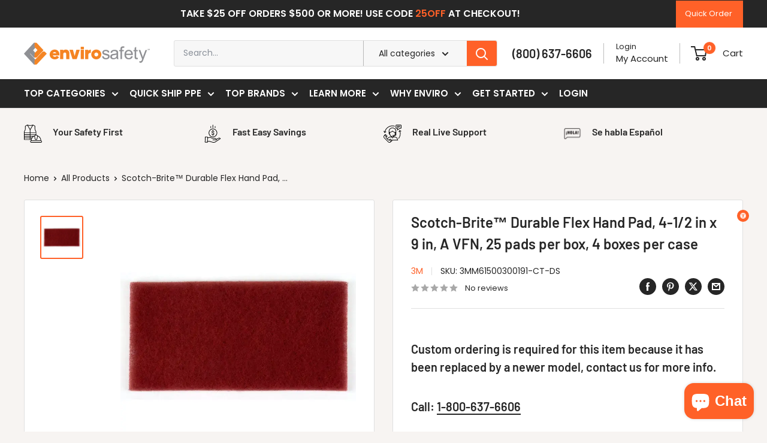

--- FILE ---
content_type: text/css
request_url: https://www.envirosafetyproducts.com/cdn/shop/t/44/assets/old_theme_custom.s.min.css?v=22057040907722813001768390533
body_size: 5659
content:
.announcement-bar__content{text-transform:uppercase;font-size:16px}.announcement-bar__content a{color:#ff6128}.header__action-item-link{text-transform:capitalize;font-weight:400}.announcement-bar__button svg{display:none}.nav-bar{background:#262626}.nav-bar:after{display:none}.nav-bar__link.link{color:#fff;font-size:16px;font-weight:600;text-transform:uppercase}.nav-bar__item{padding:10px 0}.header:not(.header--condensed){padding-bottom:20px!important}.search-bar__top{border:1px solid #e0e0e0;background:#f7f7f7;color:#262626;box-shadow:none!important}.header__search-bar-wrapper{max-width:615px}.header__action-item-phone_number a{font-family:var(--heading-font-family);font-weight:var(--heading-font-weight);font-size:20px}.footer__title{font-size:18px}.footer__collapsible-content .social-media__item-list{margin:20px 0}html.js{padding-bottom:0!important}.footer__aside-item.footer__aside-item--localization p{font-size:14px}.footer__aside-title{display:none}.social-media__item svg{opacity:1;display:flex}.text-with-icons__item{align-items:center}.text-with-icons__title{font-size:18px;font-family:var(--heading-font-family);font-weight:400}.text-with-icons__item{flex-basis:calc(25% - 0px);margin:0 0px}.text-with-icons{margin:0}.text_with_icon_section .section--tight{margin:25px 0 30px}.section[data-section-type="mosaic"]{margin:20px 0 30px}.section[data-section-type="mosaic"] .promo-block{padding:20px}.section[data-section-type="mosaic"] .promo-block__content,.section[data-section-type="mosaic"] .promo-block__heading{margin-bottom:0}.mosaic .mosaic__column:first-child .mosaic__item:last-child .promo-block__inner{max-width:255px}.mosaic .mosaic__column:nth-child(2) .mosaic__item .promo-block__inner{max-width:425px}.mosaic .mosaic__column:last-child .mosaic__item:last-child .promo-block__inner{max-width:250px}.promo-block__image-wrapper--cover img{object-fit:fill}*{letter-spacing:0}p.promo-block__content{line-height:normal}.flickity-prev-next-button[disabled],.flickity-prev-next-button{opacity:1;visibility:visible}.flickity-prev-next-button svg{fill:#262626}.flickity-prev-next-button{background:#fff;box-shadow:rgb(0 0 0 / 0.24) 0px 3px 8px;width:40px;height:40px;transform:none}.flickity-enabled:hover .flickity-prev-next-button:not([disabled]){transform:none}.flickity-prev-next-button:hover svg{fill:#fff;transition:all 0.2s ease-in-out}.quick-links__image-ie-fix{max-width:100%!important}.swiper-button-prev:after,.swiper-button-next:after{display:none}.swiper_custom_arrow .swiper-button-prev{position:absolute;top:50%;right:auto;width:40px;height:40px}.swiper_custom_arrow .swiper-button-next{position:absolute;top:50%;left:auto;width:40px;height:40px}.logo_list{position:relative}.swiper-button-next svg,.swiper-button-prev svg{width:15px!important;height:15px!important}.swiper-button-next,.swiper-button-prev{z-index:1!important}.offer_list_main{position:relative}.product-meta__vendor{font-size:16px}.product-meta__sku{color:#262626;font-size:16px;font-weight:600}.product-meta__share-buttons .social-media__item svg{opacity:1}.featured-product .price{font-size:calc(var(--base-text-font-size) - (var(--default-text-font-size) - 29px));font-family:var(--heading-font-family)}.featured-product .product-form__info-title:first-child{display:none}.product-meta__description.rte{margin-top:20px}.featured-product .quantity-selector--product{background:#f7f7f7;border-color:#e0e0e0}.featured-product .quantity-selector--product .quantity-selector__value{background:#f7f7f7;border-color:#f7f7f7;box-shadow:none}.featured-product .quantity-selector__button{color:#262626}.offer-item__content.rte p a{text-decoration:none}.offer-item__content.rte p a:hover{text-decoration:underline}.offer-item__title{font-size:20px}.scroller.scroller--flush .flickity-prev-next-button{display:none}.article-item__excerpt{margin-top:2.5px}h3.article-item__title.heading.h4{font-size:20px;line-height:normal}.article-item__title{margin-top:2.5px}.section[data-section-type="rich-text"] .container--medium{max-width:1050px}.container--giga-narrow{max-width:750px}.section[data-section-type="newsletter"] .form__input-row{max-width:620px;margin:0 auto;gap:5px}.section[data-section-type="newsletter"]{background-repeat:no-repeat;background-size:cover}.product-item__inventory:before{display:none}.inventory{padding-left:2px}.mosaic__column .promo-block__cta{margin-top:10px;font-weight:600}.announcement-bar__content{line-height:normal}.announcement-bar__button{font-weight:400}.text_with_icon_section .section--tight{margin:20px 0}.shopify-payment-button__button{font-weight:600!important;text-transform:capitalize}.footer__collapsible-content .rte a:not(.button){text-decoration:none}.section[data-section-type="newsletter"] .form__input-row .form__floating-label,.blog-sidebar__item--newsletter .form__floating-label{display:flex;align-items:center}.section[data-section-type="newsletter"] .form__input-row .form__floating-label span,.blog-sidebar__item--newsletter .form__floating-label span{padding-left:7.5px}.footer_img img{max-width:100%}.section.section--tight[data-section-type="text-with-icons"]{margin:20px 0}.nav_bar_content{display:flex;justify-content:space-between;max-width:1420px;margin:0 auto}.offer-item--inline{display:flex!important;width:100%!important}.offer-item{padding:20px 20px}.swiper-autoheight .swiper-slide{display:flex}[data-section-type="blog-posts"] .section__action-link{border-bottom:1px solid;padding-bottom:0px;transform:none}[data-section-type="blog-posts"] .section__action-link svg{display:none}.search-bar__input-wrapper input::placeholder{color:#8a9099}.product-form .select-wrapper{width:100%}.product-label{font-size:14px;font-weight:400;border-radius:5px;padding:7.5px 15px}.product-block-list__item--info .product-meta__sku{font-weight:400}.product-form__info-title,.product-form__option-name{font-size:18px;font-family:var(--heading-font-family)}.product-block-list__item--info .price-list{font-family:var(--heading-font-family)}.product-block-list__item--info span.price.price--highlight,.product-block-list__item--info span.price.price:first-child{font-size:28px}.product-block-list__item--info .price--compare{font-size:18px;color:#8a9099}.product-block-list__item--info .product-meta__sku,.product-block-list__item--info .product-meta__vendor{font-size:14px}.itg-controlling-hazardous-engery-lockout-tagout .rte img{margin:0 0}.custom_banner img{width:100%}.itg-logo [data-section-type="rich-text"] .rte,.tmp_spx_mcr-safety [data-section-type="rich-text"] .rte,.tmp_spx_custom-safety [data-section-type="rich-text"] .rte{text-align:left}.custom_product_content{text-align:center;margin:60px 0}img.mcr_product{max-width:400px;display:block;margin:20px auto 20px}.custom_product_content p{line-height:1.8;font-size:16px}.red_text{font-weight:600;color:#ff6128}.black_box_text{max-width:280px;margin:0 auto;padding:20px;background:#262626;color:#fff;margin-bottom:30px}.tmp_spx_mcr-safety .rich_img img{max-width:250px}.product-form__payment-container>*,.jdgm-form__titles{font-weight:600!important;text-transform:capitalize}.card__collapsible-content .layout__section{padding-top:5px;margin-top:1px}.card__collapsible-content .MMM--dat-row td:first-child{width:200px;max-width:200px}#SA_review_wrapper .SA__review_container{padding:0!important}.SA__review_bar_container li:before,.SA__social-share-wrapper ul li:before,div#sa-pagination ul li:before{display:none!important}.SA__social-share-wrapper{display:none!important}.SA__customer_rating .SA__rating svg#Star{width:20px!important}.needsclick label,.needsclick input{font-family:"Poppins"!important;font-weight:400!important;font-size:15px!important}.needsclick span,.needsclick a{font-family:"Poppins"!important;font-weight:600!important;color:#262626!important}.needsclick input::placeholder{font-size:15px!important}button.needsclick[type="button"][tabindex="0"]{font-size:15px!important;font-family:"Poppins"!important;font-weight:400!important;border:0!important;border-radius:0!important;padding:15px 30px!important;height:50px!important}.template-page [data-section-type="liquid"]{margin:40px 0 40px!important}.tmp_spx_arc-flash-study .slideshow__image{width:revert-layer;max-width:100%!important}.card__collapsible-content .rte h5{margin:1.5em 0 0em}.swym-btn-container .swym-fave-count{border:2px solid #ff6128;box-shadow:none}.card__collapsible-content .jdgm-rev-widg__header{text-align:left}.card__collapsible-content .jdgm-write-rev-link{text-align:center;text-decoration:none!important;background:#ff6128!important;color:#fff!important;font-weight:600!important}.jdgm-btn.jdgm-btn--border.jdgm-cancel-rev{text-decoration:none!important}.product-item--vertical .product-item__action-button{text-transform:capitalize}.career_text h2{font-size:40px;margin:10px 0;text-align:center}.career_text h2:first-child{color:#ff6128}[data-section-type="liquid"] h2.section__title.heading.h3{text-align:center;margin:0 auto;font-size:30px}.tmp_spx_career-day [data-section-type="liquid"] .section__header{margin-bottom:10px}.tmp_spx_3m-speedglas-trade .custom_banner{text-align:center}.tmp_spx_3m-speedglas-trade .custom_banner img{width:auto;max-width:100%}.cloumn-image-grid-item .h3{text-align:center;line-height:1.2}.custom_image_with_btn_section{background:#fff0;padding:12.5px;max-width:1170px;margin:0 auto}.btn_main{display:flex;justify-content:center;margin:20px 0 0}.btn_main div:first-child{width:35%;text-align:center}.btn_main div{width:33%;text-align:center}.tmp_spx_3m-peltor-trade-in-program .gridcount-1{width:100%;margin:0 auto;text-align:center}.tmp_spx_3m-peltor-trade-in-program .gridcount-1 .cloumn-image img{width:auto;max-width:100%}.tmp_spx_3m-peltor-trade-in-program .mutiple_cloumn-section{padding-top:0}.tmp_spx_3m-reusable-respirators .cloumn-image-grid-item.gridcount-1{width:100%}.multi_column_image .rte{margin:20px 0 10px}.multi_column_image .rte h3{margin-bottom:5px}.multi_column_image .heading.h1{text-align:center}.tmp_spx_about-enviro-safety .cloumn-image-grid .cloumn-image-grid-item:nth-last-child(-n+2){margin-bottom:0}.tmp_spx_duponta-tychema-gloves .page__header{display:none}.tmp_spx_safety-training .multi_column_image .rte p strong{font-size:18px}.youtube{background-color:#000;margin-bottom:30px;position:relative;padding-top:56%;overflow:hidden;cursor:pointer}.youtube .play-button,.youtube .play-button:before{top:50%;left:50%;transform:translate3d(-50%,-50%,0)}.youtube img,.youtube iframe,.youtube .play-button,.youtube .play-button:before{position:absolute}.youtube .play-button:before{content:"";border-style:solid;border-width:15px 0 15px 26px;border-color:#fff0 #fff0 #fff0 #fff}.youtube img,.youtube .play-button{cursor:pointer}.youtube img{width:100%;top:0;left:0;opacity:0.7;object-fit:cover;height:100%}.youtube .play-button{width:90px;height:60px;background-color:red;box-shadow:0 0 30px rgb(0 0 0 / 0.6);z-index:1;opacity:1;border-radius:6px}.youtube iframe{height:100%;width:100%;top:0;left:0}.page_content_data .rte h3,.page_content_data .rte h4{margin:0em 0 0.8em}.tmp_spx_etron .custom_product_text{padding-top:0}.tmp_spx_etron .richText.left-align,.custom_product_content-Text{text-align:left!important}.black_box_text-pro{margin:10px 0!important}.tmp_spx_etron .btn_product.hvr-pulse{text-align:left;display:block}.custom_qty_main{display:flex;align-items:center;justify-content:center;gap:10px;margin:10px 0 0}.custom_qty_main input{height:40px;width:60px;padding:5px}.main_add_cart_btn{margin:20px auto;display:table}#overlay{position:fixed;top:0;z-index:100;width:100%;height:100%;display:none;background:rgb(0 0 0 / 0.6)}.cv-spinner{height:100%;display:flex;justify-content:center;align-items:center}.spinner{width:40px;height:40px;border:4px #ddd solid;border-top:4px #2e93e6 solid;border-radius:50%;animation:sp-anime 0.8s infinite linear}@keyframes sp-anime{100%{transform:rotate(360deg)}}.is-hide{display:none}.add_btn.button--primary.disabled{opacity:0.7;pointer-events:none}.offer-item{padding:0}.collection__toolbar-item--sort .value-picker-button{text-transform:capitalize}.template-collection .as_low,.template-collection .product-item--vertical .price:not(.price--compare){font-size:16px}.collection__description .expandable-content__toggle{padding-left:0}.quick_order_item{display:flex;align-items:center;justify-content:space-between;padding:20px 0;border-bottom:1px solid #e0e0e0;gap:20px}.image_and_titles a{display:flex;align-items:center;gap:20px;max-width:720px}.image_and_titles{width:70%}.product_details{display:flex;gap:20px;align-items:center;width:30%;justify-content:flex-end}.quick_order_section .product_details{width:40%}.quick_order_section .image_and_titles{width:60%}.quick_order_qty input{height:48px;padding:10px;width:70px}.quick_order_option,.product-form__option{margin:0}.quick_order_option select{height:48px;padding:10px;width:150px;-moz-appearance:none;padding-right:30px}.product-form__variants.quick_order_option{width:150px}.product_details p{font-size:18px;font-weight:500;margin:0}.image_and_titles a{font-size:16px}.image_and_titles p{line-height:20px}.as_low{letter-spacing:0;font-size:18px}.offer-item__title{font-size:24px;line-height:1.2}.offer-item__content{font-size:15px}.quick_order_item.hidden,.hide{display:none}.search_item input{padding:15px;max-width:340px;width:100%;font-size:16px;box-shadow:none;border:1px solid #e0e0e0}h1.collection__title.heading.h1{text-transform:capitalize}.page__tag-item{font-size:14px}.blog-sidebar__item--newsletter h2.heading.h3{font-size:20px}.blog-sidebar__item--newsletter .form__input-wrapper--labelled .form__field{background:#f7f7f7;border:2px solid #e0e0e0}.blog-sidebar__item--posts p.blog-sidebar__block-title.heading.h3{font-size:28px}.blog-sidebar__post-list{background:#fff;padding:30px 20px}.blog-sidebar__post-title{font-size:18px;font-family:"DIN Next",sans-serif;line-height:normal}.article-item__meta a{border:1px solid #262626;border-radius:20px;text-transform:capitalize;width:fit-content}.value-picker__choice-list.article_tags_data{display:flex;flex-wrap:wrap;gap:10px}h2.article-item__title.heading.h3{font-size:20px}.template-blog .page__title{text-transform:capitalize}.template-article .article__inner{max-width:100%;margin:0px auto 60px!important}.custom_blog_selector .content_item{margin-bottom:30px}.blog-sidebar__block-title{font-size:28px}.quick_order_qty.hidden{visibility:hidden}.quick_add .button{width:160px}.quick_add2{margin:auto}span.disabled_soldout.button--primary{opacity:0.5;pointer-events:none}.tmp_spx_quick_order .section:first-child{margin-bottom:30px}.quickorder__button{padding:10px 35px;font-weight:400;background:var(--header-accent-color);color:var(--secondary-background);box-shadow:0 1px var(--header-accent-color);padding:10px 18px 10px 15px}.page_video{max-width:800px;margin:0 auto}.tmp_spx_choosing-the-right-size-respirator .custom_banner{margin:0 auto;text-align:center!important}.tmp_spx_choosing-the-right-size-respirator .custom_banner img{width:auto!important}.cloumn-content p a{text-decoration:underline;font-size:15px;line-height:1}.empty-state__link{text-transform:capitalize;text-decoration:underline}.collection__filter-group-name{font-size:18px;font-family:"DIN Next",sans-serif;font-weight:500}.collection__filter-checkbox label{font-size:13px}.page__title,.breadcrumb{text-transform:capitalize}.tmp_spx_selection-guide .offer-item__content.rte b a{text-decoration:none}html{scroll-behavior:smooth}.ebola-list li{word-break:break-word}.tmp_spx_welding-safety-ppe .content_cloumn{background:#fff0;color:#262626}.tmp_spx_welding-safety-ppe .rich_img,.tmp_spx_welding-safety-ppe .two-column-grid-item{background-color:#fff0}.nav_content .menu{list-style:none}.main_title{font-size:16px;font-weight:600;color:#ff6128}.section_custom{margin-bottom:60px}.menu.dropdown-child{display:flex;flex-wrap:wrap;justify-content:start;align-items:flex-start}.menu.dropdown-child li{width:calc(25% - 5px)}.nav_content .nav_item{padding:15px 0}.collection_banner_image{margin-bottom:5px}.rte h2 strong,.rte h3 strong,.rte h4 strong{font-weight:400}.collection_sub_categories{display:flex;gap:30px;flex-flow:row wrap;text-align:center;justify-content:normal;margin:30px 0 60px 0}.sub_cat_item.cat_short_desc img{max-width:250px;margin-bottom:20px}.sub_cat_item.cat_short_desc{width:calc(50% - 30px);background:#fff0;padding:20px;border:1px solid #e0e0e0}.collection__description__bottom.collection__description{padding-bottom:40px}.itg-public-safety-center .swiper_custom_arrow{display:none}.brand_logo_main{display:flex;gap:20px;flex-flow:row wrap;text-align:center;justify-content:center}.custom_logo_section .section__header{justify-content:center;margin:40px 0}.cloumn-image-grid-item h2{font-size:18px!important;font-family:"Poppins"}[data-section-type="logo-list"] .swiper_custom_arrow .flickity-prev-next-button{position:absolute;top:65%}.tmp_spx_featured_brands .swiper-wrapper{flex-wrap:wrap}.tmp_spx_featured_brands .swiper_custom_arrow{display:none}.breadcrumb__list{font-size:14px}.itg-3m-free-offers-program [data-section-type="html"]{margin:75px 0 20px}.itg-3m-free-offers-program #main .shopify-section:last-child{margin-bottom:50px}.collection_banner_image img{width:100%}.nav-dropdown__item .nav-dropdown{--distance-to-top:200px !important}.nav-dropdown__item:not(.has-mega-menu){position:unset}.rte p a{cursor:pointer!important}.search-bar__filter select{padding:0 10px}p.alert.alert--success{color:#fff;background:#70a91980}.filter_data{display:flex;flex-wrap:wrap;gap:48px;align-items:center;justify-content:space-between}.custom_filter_section{padding:40px 0;background:#fff;margin-bottom:60px}.filter_select{display:contents}.filter_select select{appearance:none;-webkit-appearance:none;background-image:url(/cdn/shop/files/Vector_7.svg?v=1706074782);background-repeat:no-repeat;background-position:92.5% 50%}.filter_select select{padding:12.5px 15px;width:100%;max-width:282px}.minimum_order_price{text-align:center;margin-bottom:10px;color:red;font-weight:800}.estimate-shipping__text{font-size:15px}#shipping-estimator{overflow:visible;height:auto}.jdgm-review-widget--medium .jdgm-ask-question-btn,.jdgm-btn{text-align:center;text-decoration:none!important}.page__navigation-item{font-size:14px}.template-customers-login .heading,.template-customers-register .heading{text-transform:capitalize}.template-customers-login .form__secondary-action,.template-customers-register .form__secondary-action{font-size:15px}.heading.h1{text-transform:capitalize}.card__linklist-item,.button--primary{text-transform:capitalize}.mini-cart__recap .minimum_order_price{text-align:left}.shopify-policy__title h1{text-transform:capitalize}.shopify-policy__container{max-width:1380px;padding:25px 20px}.product-form__variants .product-form__option label.product-form__option-name span.product-form__selected-value{display:none}.jdgm-form .jdgm-star{font-size:125%!important}.jdgm-star{color:#e9b561!important}.jdgm-subtab__name,.jdgm-rev__author,.jdgm-rev__icon:before{color:#ff6128!important}.shopify-pc__banner__dialog{max-width:780px!important;padding:10px 15px 15px!important}.shopify-pc__banner__dialog button{padding:10px 25px!important}.shopify-pc__banner__dialog h2{font-size:16px!important;margin-bottom:0!important}div#SA_review_wrapper{margin-bottom:60px}.template-product #review_header .graph{width:165px!important}.template-product #review_header .percentage{margin-left:0!important}.template-product #review_header{padding:0 5px 15px 5px!important;display:flex;flex-wrap:wrap;align-items:flex-start;justify-content:center}.shopify-pc__banner__dialog button{margin-top:5px!important}.shopify-pc__banner__dialog p{font-size:13px!important}.tmp_spx_no-add-to-cart .price_hide{display:none}.shipping-estimator select{font-size:15px}.line-item__title{font-size:14px}.formful__fullwidth p span{line-height:1;font-family:'Poppins'!important}.site_page_colum{display:flex;gap:20px;flex-wrap:wrap}.sitemap_page_name ul.child{padding-left:30px}.nav_bar_content .nav-bar__inner:last-child{display:none}.swym-ui-component.swym-wishlist-page .swym-wishlist-container-title-bar{padding-left:20px!important;padding-right:20px!important}.swym-ui-component.swym-wishlist-page .swym-wishlist-container-title-bar .swym-wishlist-main-title{font-weight:600!important;letter-spacing:0!important}.template-index .collection-list .flickity-prev-next-button[disabled]{opacity:0}.itg-sitemap main#main{margin-bottom:60px}.swym-btn-container[data-position=default] .swym-button{line-height:50px!important}@media screen and (min-width:1480px){.collection-list .flickity-prev-next-button.previous{left:-50px}.collection-list .flickity-prev-next-button.next{right:-50px}.swiper_custom_arrow .swiper-button-prev{left:-22.5px}.swiper_custom_arrow .swiper-button-next{right:-22.5px}.section{margin:75px 0}}@media screen and (max-width:1200px){body{overflow: visible !important;}}@media screen and (min-width:1366px){.footer__block-item.footer__block-item--text{flex-basis:360px}.template-blog .page__title{font-size:48px}}@media screen and (min-width:1280px) and (max-width:1366px){.footer__block-item{padding:20px 15px!important}.footer__block-item.footer__block-item--text{flex-basis:270px!important}}@media screen and (min-width:1400px){.footer__block-list{flex-flow:nowrap}.footer__block-item--links{max-width:17%}}@media screen and (min-width:1000px) and (max-width:1280px){.nav-bar__link.link{font-size:15px}.text-with-icons{padding:0 0px}.text-with-icons__title{font-size:16px;line-height:1.2}.nav-bar__item{margin-right:18px}h2.heading.h3,.promo-block__heading.heading.h3,h2.heading.h3,h2.heading.h1{font-size:24px!important}.product-meta__sku,.product-meta__vendor{font-size:15px}h3.article-item__title.heading.h4{font-size:18px}.offer-item.offer-item--inline{gap:15px}.quick_order_item .image_and_titles{width:60%}.quick_order_item .product_details{width:40%}.brand_logo_item{width:calc(100% / 5 - 20px)}}@media screen and (min-width:1280px){.header__action-item{padding:0 20px}.offer-item--inline{align-items:self-start}.offer-item--inline img{margin:0!important}.logo_list_slider .quick-links__link{width:16.6667%!important}.template-product [data-section-type="recently-viewed-products"] .\31\/5--desk{width:25%}span.blog-sidebar__post-meta-item{font-size:14px}div#block-social-media{margin-top:90px}.brand_logo_item{width:calc(100% / 6 - 20px)}.offer-item__image-wrapper{min-width:317px;max-width:317px}.template-customers-login .form__title.heading{font-size:32px;text-transform:capitalize}}@media screen and (min-width:1000px) and (max-width:1098px){.promo-block__cta{padding:0 25px}}@media screen and (min-width:1000px){.section[data-section-type="newsletter"]{padding:80px 0!important}.announcement-bar__button{padding:10px 35px}.mosaic--three-columns .mosaic__column:first-child,.mosaic--three-columns .mosaic__column:last-child{max-width:357px}.featured-collection__header{width:322px;padding:20px 20px}.featured-product .product-meta__title{font-size:28px}.template-collection .recently-viewed-products-placeholder .\31\/6--wide{width:25%}.sub_cat_item{width:calc(33.33% - 30px)}.sub_cat_item.cat_short_desc{width:calc(50% - 30px)}.offer-item__inner{padding:20px 5px 20px}.shopify-policy__title h1{font-size:36px}}@media screen and (max-width:1000px){.header__action-item-phone_number{display:none}.social-media__item svg{visibility:initial}.brand_logo_item{width:calc(100% / 5 - 20px)}}@media screen and (min-width:768px){.promo-block__cta{margin-top:2.5px}.featured-collection__content .\31\/4--wide{width:33.33%}.featured-collection{border-radius:0px;padding:10px 10px 10px 0}.featured-collection__header,.featured-collection__content{vertical-align:middle}.featured-product .product-form__add-button,.featured-product .shopify-payment-button{max-width:180px}.blog-sidebar__item--social .blog-sidebar__block-title{font-size:28px}.tmp_spx_career-day [data-section-type="rich-text"] h2{font-size:32px}.tmp_spx_career-day [data-section-type="rich-text"] p{font-size:18px}.page_content_data{display:flex;gap:30px}.itg-black-mold .col-md-6{-ms-flex:0 0 50%;flex:0 0 50%;max-width:50%}.card__title--small.heading{font-size:28px}.tmp_spx_selection-guide .offer-item__image-wrapper{min-width:120px;max-width:120px}}@media screen and (min-width:641px){.announcement-bar__content{margin-right:auto;padding:10px 0}.footer__block-item{padding:20px 25px}.footer__wrapper{padding:80px 0 30px}.section__header .h3{font-size:28px}.section__header{margin-bottom:30px}.promo-block__heading.heading.h3{font-size:28px}.offer_list_main .block-list__item{margin:0 0px}.offer_list_main .block-list__item>:first-child{margin:0 0px 0px}.mosaic__column .promo-block__heading.heading.h3{font-size:20px!important}h2.heading.h3{font-size:28px;text-transform:capitalize}.tmp_spx_emergency-requirements .offer-item__image-wrapper,.tmp_spx_hearing-protection-select .offer-item__image-wrapper{min-width:120px;max-width:120px}.offer-item__inner{padding:10px 5px 10px}}@media screen and (min-width:1000px) and (max-width:1280px){.offer-item__image-wrapper{min-width:220px;max-width:220px}.shopify-policy__container{padding:25px 40px}}@media screen and (min-width:768px) and (max-width:999px){.mosaic__column:first-child,.mosaic__column:last-child{display:flex}.mosaic__column:first-child .mosaic__item,.mosaic__column:last-child .mosaic__item{width:50%}h2.heading.h3,.promo-block__heading.heading.h3,h2.heading.h3,h2.heading.h1,.product-meta__title{font-size:22px!important}.product-meta__sku,.product-meta__vendor{font-size:15px}h3.article-item__title.heading.h4{font-size:18px}.featured-collection__header{width:100%;padding-top:30px}.text-with-icons__title{font-size:15px}.offer-item.offer-item--inline{display:flex;gap:15px!important}.offer_slider .swiper-wrapper{height:280px!important}.announcement-bar__button{line-height:16px}aside.footer__aside{text-align:center;justify-content:center}.footer__aside-item--copyright:not(:only-child){margin-top:20px}.offer_slider .swiper-wrapper{margin:0 20px}.quick_order_item .product_details,.quick_order_item .image_and_titles{width:50%}.brand_logo_item{width:calc(100% / 4 - 20px)}.tmp_spx_featured_brands .quick-links__link{width:25%!important}.offer-item__image-wrapper{min-width:160px;max-width:160px}.offer-item__content.rte p a{text-decoration:none;font-size:14px}.shopify-policy__container{padding:25px 40px}.announcement-bar__content{font-size:15px}.text-with-icons__icon-wrapper{margin:0 7.5px 0 0}}@media screen and (max-width:767px){.announcement-bar__content{line-height:normal;font-size:14px}.logo_list_slider .quick-links__link{width:50%!important}.offer-item.offer-item--inline{text-align:center}.offer-item__image-wrapper{min-width:120px;max-width:120px;margin:0 auto}.footer__aside-item{margin-top:15px}.footer__aside-item--localization,.footer__aside-item--copyright{margin-top:15px}.header__action-item.header__action-item--account{display:none}.flickity-prev-next-button,.swiper_custom_arrow .swiper-button-next,.swiper_custom_arrow .swiper-button-prev{width:34px;height:34px}.offer-item--inline{display:block!important}.offer-item__title{margin:5px 0 0}.product-meta__title,.featured-collection__title,h2.heading.h3,h2.heading.h1{font-size:22px}.footer__title{font-size:17px}.page-main .container{padding-left:0;padding-right:0}.rte{font-size:14px}.needsclick label,.needsclick input,.needsclick input::placeholder{font-size:14px!important}.needsclick[data-testid="form-row"]{display:block!important;flex-direction:column!important}.blog-sidebar__post-title{font-size:15px}.value-picker__choice-item{font-size:13px;padding:5px 15px}.value-picker__choice-item svg{display:none!important}.btn_main img{width:80px}.video_main iframe{width:100%;height:auto}.tmp_spx_maxiflex-work-gloves .cloumn-image-grid-item,.tmp_spx_about-enviro-safety .cloumn-image-grid-item{width:100%}.quick_order_item{flex-wrap:wrap;justify-content:center}.quick_order_item .image_and_titles{width:100%}.product_details{width:100%;align-items:center;justify-content:center}.product_details p{font-weight:500}.image_and_titles p{font-size:15px;line-height:20px}.offer-item__title{font-size:22px}.search_item input{padding:10px;font-size:14px}.tmp_spx_choosing-the-right-size-respirator .grid_item-2 .custom_product_content-Text{flex:100%}.quickorder__button{display:none}.cloumn-image-grid-item{width:100%!important}.section_custom{margin-bottom:30px}.menu.dropdown-child{flex-wrap:wrap}.menu.dropdown-child li{width:100%}.sub_cat_item.cat_short_desc{width:100%}.brand_logo_item{width:calc(100% / 2 - 20px)}.custom_logo_section .section__header{margin:30px 0 20px}.itg-badges .cloumn-image{max-width:80%;margin:0 auto}.button--small{font-size:calc(var(--base-text-font-size) - (var(--default-text-font-size) - 13px));line-height:40px}.shopify-pc__banner__dialog{padding:15px!important}div#SA_review_wrapper{margin-bottom:40px}#review_header .percentage{margin-right:0}.offer-item.offer-item--inline{padding:10px}.offer-item--inline{flex-direction:column}.formful__fullwidth p span{font-size:15px!important}.formful__wrapper{padding-left:0!important;padding-right:0!important}.formful__button{padding:0 10px!important}}

--- FILE ---
content_type: text/css
request_url: https://www.envirosafetyproducts.com/cdn/shop/t/44/assets/custom.s.min.css?v=87194832983691538651768390533
body_size: 1947
content:
h2.card__title.heading.h3{font-size:20px;}.custom_link_with_text_wrapper{margin:60px 0}.custom-action-button-for-image-text-section{text-align:center;margin-top:20px}.custom_link_with_text_wrapper .custom_link_with_text_head{display:flex;align-items:center;background:#fff;border:1px solid #e0e0e0;padding:20px 40px;gap:20px}.custom_link_with_text_wrapper .link_and_text_head{border-left:1px solid #e0e0e0;padding-left:20px}.custom_link_with_text_wrapper .custom_text,.custom_link_with_text_wrapper .link_and_text_head{width:50%}.custom_link_with_text_wrapper .custom_text{width:50%}.custom_link_with_text_wrapper .link_and_text_head{width:50%}.custom_block_head{display:flex;flex-wrap:wrap;align-items:center}.custom_block_head .link_and_text{width:33.3%}.template-page .container--narrow{max-width:1420px}.template-page .rte h1{margin:10px 0px}.itg-duponta-tychema®-gloves .page__title.heading{display:none}.itg-enable-cookies .page__content.rte h1{font-size:28px}.itg-enviro-safety-products-3m-respirators-peltor-hearing-protection-safety-vests-more h1.page__title.heading.h1{display:none}.itg-flu-season h1.page-title{font-size:30px}.itg-h1n1-facts h1.page__title.heading.h1{display:none}.mutiple_cloumn-section{padding-top:50px}.cloumn-image-grid{display:flex;justify-content:center;flex-wrap:wrap;margin-left:-15px;margin-right:-15px}.cloumn-image-grid-item{padding-left:15px;padding-right:15px;margin-bottom:30px}.gridcount-1{width:100%}.gridcount-2{width:50%}.gridcount-3{width:33.33%}.gridcount-4{width:25%}.gridcount-5{width:20%}.gridcount-6{width:16.666%}.mutiple_cloumn-wrapper .rte{text-align:center;margin-bottom:30px}.mutiple_cloumn-wrapper .rte h2{margin:0}.mutiple_cloumn-wrapper{max-width:1000px;margin:0 auto}.cloumn-multiple-grid{display:flex;text-align:center;flex-wrap:wrap}.cloumn-multiple-grid-item{width:33.33%;padding-left:15px;padding-right:15px;padding-top:15px;padding-bottom:5px}.cloumn-content{font-size:16px;margin-top:15px;margin-bottom:15px}.cloumn-text p{color:#333;background:#f0f0f0;font-weight:600;font-size:16px;margin-bottom:10px}.cloumn-image img{width:100%}.logo-multiple-grid{display:flex;flex-wrap:wrap;margin-left:-15px;margin-right:-15px}.logo-multiple-grid-item{width:33.33%;padding-left:15px;padding-right:15px;margin-bottom:20px}.multiple_main-img{margin-bottom:15px}.multiple_main-img h2{background:#3261ed;color:#fff;text-align:center;font-size:26px;padding:15px;line-height:30px}.multiple_img-cloumn{display:flex;justify-content:space-between;margin-bottom:10px}.imgText-multiple-grid{display:flex;flex-wrap:wrap;margin-left:-15px;margin-right:-15px}.imgText-multiple-grid-item{width:16.666%;padding-left:15px;padding-right:15px}.imgText h2{text-align:center;font-weight:600}.imgText-image,.imgText{margin-bottom:10px}.quick-links-grid{background:#fff;display:flex;flex-wrap:wrap;border:1px solid var(--border-color)}.quick-links-item{width:25%;box-shadow:1px 0 var(--border-color),0 1px var(--border-color);padding:20px}.quick-links-item h2{font-size:22px;line-height:24px}.two-column-grid{display:grid}.two-column-grid-item{background:#aaa;margin:15px}.grid_item-1{grid-template-columns:1fr;margin-bottom:15px}.grid_item-2{grid-template-columns:1fr 1fr}.grid_item-3{grid-template-columns:1fr 1fr 1fr}.grid_item-4{grid-template-columns:1fr 1fr 1fr 1fr}.grid_item-5{grid-template-columns:1fr 1fr 1fr 1fr 1fr}.column-image-grid{display:flex;flex-wrap:wrap}.rich_img{width:100%;background-color:#dedede;text-align:center}.tmp_spx_mcr-ninja-ice .rich_img{background-color:#fff0;max-width:250px;width:100%}.content_cloumn{width:100%;text-align:center;background:#aaa;padding:10px;color:#fff}.content_cloumn h2{color:#fff;font-size:20px}.quick-html img{margin:0}.itg-cut-resistant-glove .rte table,.itg-h1n1-facts-1 .rte table{background:#fff;min-width:700px;max-width:100%}.itg-cut-resistant-glove .page__title,.itg-selection-guide .page__title,.itg-dust-masks .page__title,.itg-proper-ebola-ppe .page__title,.itg-disposal-of-contimanted .page__title{display:none}.itg-first-aid .page__title,.itg-ergonomics .page__title,.itg-h1n1-facts-1 .page__title,.itg-osha-guidelines .page__title,.itg-ebola-policies .page__title{display:none}.itg-cut-resistant-glove tr:nth-of-type(odd),.itg-h1n1-facts-1 tr:nth-of-type(odd){background:#eee}.itg-cut-resistant-glove .rte tbody tr,.itg-cut-resistant-glove .rte table th,.itg-cut-resistant-glove .rte table td,.itg-dust-masks .rte tbody tr,.itg-dust-masks .rte th,.itg-dust-masks .rte tbody td,.itg-h1n1-facts-1 .rte tbody tr,.itg-h1n1-facts-1 .rte tbody th,.itg-h1n1-facts-1 .rte tbody td{border:1px solid #ccc}.itg-cut-resistant-glove .rte table th,.itg-cut-resistant-glove .rte table td,.itg-h1n1-facts-1 .rte tbody th,.itg-h1n1-facts-1 .rte tbody td{padding:8px 11px}.itg-selection-guide .image-with-text__image-container{text-align:center}.itg-selection-guide .rte table{min-width:600px;max-width:100%}.itg-dust-masks .rte table{min-width:500px;max-width:100%;background:#fff}.itg-dust-masks thead{background:#ffc;border:1px solid #ccc}.itg-mcr-ninja-ice .rte,.itg-personal-protection .rte,.itg-sizing-hazmat-suits-clothing .rte,.itg-welding-safety .rte,.itg-welding-safety-and-ppe .rte,.itg-2019-coronavirus-china-outbreak .rte,.itg-ebola-policies .rte{text-align:left}.itg-ebola-virus-disease .rte,.itg-dust-masks .rte,.itg-asbestos-safety .rte,.itg-disposal-of-contimanted .rte,.itg-emergency-requirements .rte,.itg-hard-hat-classes .rte,.itg-hearing-protection-selection .rte,.itg-high-visibility-clothing .rte,.itg-how-do-i-fit-test .rte{text-align:left}.itg-peltor-comtac-selection-guide .rte,.itg-how-to-wear-a-hard-hat .rte,.itg-respirator-filters .rte,.itg-do-i-have-to-shave-my-beard-to-use-a-respirator .rte,.itg-earmuffs-for-shooting .rte,.itg-glove-chemical-compatibility-guide .rte{text-align:left}.itg-ebola-virus-disease .cloumn-image-grid-item,.itg-2019-coronavirus-china-outbreak .cloumn-image-grid-item{text-align:center}.itg-ebola-virus-disease .cloumn-image-grid-item h5{margin-top:10px;text-align:center}.itg-ebola-virus-disease .cloumn-image img,.itg-2019-coronavirus-china-outbreak .cloumn-image img{width:100px}.itg-high-visibility-clothing .cloumn-image img,.itg-sizing-hazmat-suits-clothing img{width:auto}.text_img-url{text-decoration:underline}.gun-table{display:table;border:1px solid #ccc;max-width:500px;min-width:300px;margin:0 auto}.gun-table div{display:table-row}.gun-table-top{display:table-row;background:orange}.gun-table div div{display:table-cell;padding-left:4px;padding-right:4px;padding-top:0px;padding-bottom:0px}.itg-customer-service .cloumn-multiple-grid{text-align:left}.itg-customer-service .cloumn-content{padding-left:30px}.itg-customer-service .cloumn-image img{width:auto}.itg-customer-service .cloumn-content{font-size:14px}.itg-2019-coronavirus-china-outbreak .table .thead-dark th{color:#fff;background-color:#343a40}.itg-2019-coronavirus-china-outbreak .table{border:1px solid #dee2e6;max-width:100%;min-width:500px}.itg-2019-coronavirus-china-outbreak .table th,.itg-2019-coronavirus-china-outbreak .table tr,.itg-2019-coronavirus-china-outbreak .table td{padding:7px 10px;word-break:keep-all}.itg-2019-coronavirus-china-outbreak .table-striped tbody tr:nth-of-type(odd){background-color:rgb(0 0 0 / 0.05)}.custom_product_text{display:flex;justify-content:space-between;flex-wrap:wrap;padding-top:60px;padding-bottom:60px}.custom_product_content-Text{text-align:center;padding-left:20px;padding-right:20px;margin-bottom:20px}.grid_item-2 .custom_product_content-Text{flex:50%}.grid_item-3 .custom_product_content-Text{flex:33.33%}.grid_item-4 .custom_product_content-Text{flex:20%}.grid_item-5 .custom_product_content-Text{flex:25%}.hvr-pulse{box-shadow:0 0 1px #fff0;display:inline-block;transform:perspective(1px) translateZ(0px);vertical-align:middle}.hvr-pulse:hover,.hvr-pulse:focus,.hvr-pulse:active{animation-duration:3s;animation-iteration-count:infinite;animation-name:hvr-pulse;animation-timing-function:linear}@keyframes hvr-pulse{25%{transform:scale(1.1)}75%{transform:scale(0.1)}}.black_box_text-pro{max-width:300px;min-width:250px;background:#000;color:#fff;font-weight:700;padding:5px;text-align:center;margin:10px auto}.richText{margin:10px 0px}.itg-avian-influenza-bird-flu-a-h5n1 .cloumn-image-grid-item{text-align:center}.itg-avian-influenza-bird-flu-a-h5n1 .cloumn-image img{width:auto}.product_grid{display:grid;grid-template-columns:1fr 1fr 1fr;background:#8f0c0c;padding:10px;color:#fff;margin-bottom:10px;gap:20px}.custom_product_content-list{display:grid;grid-template-columns:1fr;gap:20px;margin:30px 0px}h2.product_title{font-size:20px;font-weight:600;line-height:28px}h2.product_title a:hover{color:var(--accent-color)}.itg-papr-system-filters-cartridges-on-sale .rte,.itg-avian-influenza-bird-flu-a-h5n1 .rte,.itg-selection-guide-for-powered-air-purifying-respirators-papr .rte{text-align:left}.jdgm-widget-actions-wrapper a{text-transform:capitalize}.swym-btn-container .swym-button:active,.swym-btn-container .swym-button:focus{outline:0!important}.template-cart [data-section-type="cart"]{padding-bottom:40px}.template-cart [data-section-type="recently-viewed-products"]{margin-top:40px}@media screen and (min-width:990px){.article-item__image{height:330px}.itg-breathe-better-with-a-3m .section{margin:75px 0 0px}.mutiple_cloumn-section{padding-top:75px}.itg-how-to-wear-a-hard-hat .image-with-text__text-container,.itg-respirator-filters .image-with-text__text-container,.itg-earmuffs-for-shooting .image-with-text__text-container,.itg-ebola-policies .image-with-text__text-container,.itg-glove-chemical-compatibility-guide .image-with-text__text-container{width:80%}.itg-how-to-wear-a-hard-hat .image-with-text__image-container,.itg-respirator-filters .image-with-text__image-container,.itg-earmuffs-for-shooting .image-with-text__image-container,.itg-ebola-policies .image-with-text__image-container,.itg-glove-chemical-compatibility-guide .image-with-text__image-container{width:20%!important}.itg-industrial-safety-resources .image-with-text__text-container{width:70%}.itg-industrial-safety-resources .image-with-text__image-container{width:30%!important}}@media screen and (min-width:641px){.template-page .page__header{margin:50px 0 30px}.template-page .h1,.rte h1{font-size:36px}.mutiple_cloumn-section{padding-top:60px}.custom_product_content-list{grid-template-columns:1fr 1fr 1fr}}@media screen and (max-width:990px){.video-wrapper .icon--play{width:70px}.custom_link_with_text_wrapper{margin:30px 0}.custom_link_with_text_wrapper .custom_link_with_text_head{flex-direction:column}.custom_link_with_text_wrapper .custom_text{width:100%}.custom_link_with_text_wrapper .link_and_text_head{width:100%}.custom_link_with_text_wrapper .link_and_text_head{border-left:unset;border-top:1px solid #e0e0e0;padding-left:unset;padding-top:20px}.itg-enable-cookies .page__content.rte h1{font-size:24px}.itg-flu-season h1.page-title{font-size:28px}.cloumn-image-grid-item{width:25%}.logo-multiple-grid-item{width:50%}.imgText-multiple-grid-item{width:25%}.quick-links-item{width:33.33%}}@media screen and (min-width:768px) and (max-width:999px){.sub_cat_item{width:calc(50% - 15px)}}@media screen and (max-width:768px){.video-wrapper .icon--play{width:50px}.custom_link_with_text_wrapper .custom_link_with_text_head{padding:10px 20px}.custom_block_head .link_and_text{width:50%;padding:10px}.template-page .product-item .price{font-size:16px}.itg-breathe-better-with-a-3m br{display:none}.itg-flu-season br{display:none}.cloumn-image-grid-item{width:33.33%;padding-left:10px;padding-right:10px;margin-bottom:20px}.cloumn-image-grid,.logo-multiple-grid{margin-left:-10px;margin-right:-10px}.mutiple_cloumn-wrapper{max-width:100%}.cloumn-multiple-grid-item{width:100%}.logo-multiple-grid-item{width:100%;padding-left:10px;padding-right:10px;margin-bottom:10px}.multiple_main-img h2{font-size:20px;line-height:24px}.imgText-multiple-grid-item{width:33.33%}.quick-links-item{width:50%}.content_cloumn h2{font-size:16px}.custom_product_content-Text{padding-left:0px;padding-right:0px;flex:100%}.custom_product_text.grid_item-2{grid-template-columns:1fr}.custom_product_text.grid_item-3{grid-template-columns:1fr}.custom_product_text.grid_item-4{grid-template-columns:1fr}.custom_product_text.grid_item-5{grid-template-columns:1fr}}@media screen and (max-width:640px){.template-page .h1,.rte h1{margin-bottom:15px}.template-page .section{margin:30px 0}.template-page .page__header{margin:35px 0 10px}.itg-shipping-policies-and-information .rte h2{margin:0em 0 0.6em}.itg-shipping-policies-and-information .page__header{margin:35px 0 0px}.itg-shipping-policies-and-information .h2,.rte h2{font-size:18px}.itg-breathe-better-with-a-3m .rte h3{margin:1.2em 0 0.8em}.itg-enable-cookies .page__content.rte h1{font-size:18px}.itg-flu-season h1.page-title{font-size:20px}.itg-h1n1-facts img{width:100%}.cloumn-image-grid-item{width:50%}.imgText-multiple-grid-item{width:50%}.quick-links-item{width:100%}.grid_item-2{grid-template-columns:1fr}.grid_item-3{grid-template-columns:1fr}.grid_item-4{grid-template-columns:1fr}.grid_item-5{grid-template-columns:1fr}.two-column-grid-item{margin:10px 0px}.content_cloumn h2{font-size:14px}img.mcr_product{max-width:100%}#merchant_page label[for="sa_sort"],#merchant_page label[for="sa_sort"]{text-align:left!important;margin:10px 0 0 0!important;display:table!important}}@media screen and (max-width:350px){.button{padding:0 15px}.quick_add .button{width:130px}.form__floating-label{display:inline-block;width:220px;white-space:nowrap;overflow:hidden!important;text-overflow:ellipsis}.search-bar__top input{width:160px}}

--- FILE ---
content_type: text/javascript
request_url: https://cdn.shopify.com/extensions/019c089a-036e-7dd6-8251-2a60b2131ff8/schemaplus-schemafiles-68/assets/loader.min.js
body_size: 21301
content:
(function(_0x40627f,_0xc57d0){var _0x469397=_0x442c,_0x310f29=_0x40627f();while(!![]){try{var _0x1e321e=parseInt(_0x469397(0x34b))/0x1*(parseInt(_0x469397(0x2ff))/0x2)+parseInt(_0x469397(0x308))/0x3*(parseInt(_0x469397(0x276))/0x4)+-parseInt(_0x469397(0x28c))/0x5*(parseInt(_0x469397(0x38a))/0x6)+parseInt(_0x469397(0x2f5))/0x7+parseInt(_0x469397(0x327))/0x8*(-parseInt(_0x469397(0x230))/0x9)+-parseInt(_0x469397(0x1d2))/0xa*(-parseInt(_0x469397(0x21b))/0xb)+-parseInt(_0x469397(0x22d))/0xc;if(_0x1e321e===_0xc57d0)break;else _0x310f29['push'](_0x310f29['shift']());}catch(_0x110ebf){_0x310f29['push'](_0x310f29['shift']());}}}(_0x155e,0x2d785),function(_0xcd1c9c){var _0xeb2148=_0x442c,_0x325b0d=!0x1,_0x299b5a=_0xeb2148(0x2e1),_0x134e9d=_0xeb2148(0x2a9);try{var _0x4e7a30='sp',_0x267ad1=_0xcd1c9c[_0xeb2148(0x274)][_0xeb2148(0x25d)][_0xeb2148(0x2e4)](_0x4e7a30+'=22');_0x267ad1>-0x1&&(_0x325b0d=!0x0);var _0x5bad7e=_0xcd1c9c['location']['href'][_0xeb2148(0x2e4)](_0xeb2148(0x351));}catch(_0x42f1b9){console[_0xeb2148(0x2bd)]('sp','e',_0x42f1b9[_0xeb2148(0x30e)]);}function _0x40cbd8(_0x143a46){var _0x9b7670=_0xeb2148,_0x1c0908=document[_0x9b7670(0x264)](_0x9b7670(0x24d))[0x0],_0x45dbd5=document[_0x9b7670(0x1e0)](_0x9b7670(0x23b));_0x45dbd5[_0x9b7670(0x35a)]=_0x9b7670(0x293),_0x45dbd5[_0x9b7670(0x224)]=_0x9b7670(0x2e3),_0x45dbd5['setAttribute'](_0x9b7670(0x312),_0x299b5a),_0x45dbd5[_0x9b7670(0x2f0)]=JSON[_0x9b7670(0x29a)](_0x143a46),_0x1c0908['appendChild'](_0x45dbd5);}function _0x79f9af(){var _0x4453b3=_0xeb2148;if(_0x325b0d){var _0x206e41=[_0x299b5a][_0x4453b3(0x246)](Array[_0x4453b3(0x356)][_0x4453b3(0x38e)][_0x4453b3(0x272)](arguments));console[_0x4453b3(0x2bd)]['apply'](null,_0x206e41),_0x40cbd8({0x0:_0x206e41[_0x4453b3(0x23e)]('\x20')});}}if(void 0x0===_0xcd1c9c['SchemaPlus_Reviews']){var _0x75384e=_0xcd1c9c[_0xeb2148(0x274)]['href'];_0x75384e=_0x75384e[_0xeb2148(0x21d)](/\/+/g,'/'),_0x75384e=_0x75384e[_0xeb2148(0x21d)](/\/$/g,'');var _0x46bf85=_0xcd1c9c[_0xeb2148(0x274)]['pathname'];_0x46bf85=_0x46bf85[_0xeb2148(0x21d)](/\/+/g,'/'),_0x46bf85=_0x46bf85[_0xeb2148(0x21d)](/\/$/g,'');try{for(var _0x541b4e='',_0x566de1=0x0;_0x566de1<_0x134e9d[_0xeb2148(0x1f2)];_0x566de1++){var _0x1199f4=_0x134e9d[_0xeb2148(0x256)](_0x566de1),_0x1722a2=_0x1199f4+0x1;_0x541b4e+=String[_0xeb2148(0x325)](_0x1722a2);}var _0x2172e9=new RegExp(_0x541b4e,'g'),_0x2c751c=document['documentElement']['innerHTML'][_0xeb2148(0x27b)](_0x2172e9);if(_0x2c751c){_0x2c751c=_0x2c751c[0x0];var _0x46a116=Shopify[_0xeb2148(0x28f)];_0x46a116&&(_0x46a116=_0x46a116['replace'](_0xeb2148(0x20b),''),_0x2c751c[_0xeb2148(0x1e9)](_0x46a116)<0x0?_0x79f9af(0x176,_0x2c751c,_0x46a116):_0x79f9af(0x177,_0x46a116));}}catch(_0x9df7cf){_0x79f9af(0x5,_0x9df7cf);}_0xcd1c9c[_0xeb2148(0x30c)]={'loadJSONP':function(_0x345f00,_0x256085){var _0x378de5=_0xeb2148;_0x79f9af(0x144,_0x345f00,_0x256085);var _0x541b86=_0xcd1c9c[_0x378de5(0x252)][_0x378de5(0x264)](_0x378de5(0x23b))[0x0],_0xb6c337=_0xcd1c9c[_0x378de5(0x252)][_0x378de5(0x1e0)]('script');_0xb6c337['src']=_0x345f00+(_0x345f00[_0x378de5(0x1e9)]('?')+0x1?'&':'?')+_0x378de5(0x33b)+_0x256085,_0x541b86[_0x378de5(0x1cd)][_0x378de5(0x2ea)](_0xb6c337,_0x541b86),_0xb6c337[_0x378de5(0x31d)]=function(_0x237127,_0xd612f1){_0x79f9af(0x7b,_0x237127,_0xd612f1),this['remove']();},_0xb6c337[_0x378de5(0x345)]=function(_0x5790bc){var _0x52b43d=_0x378de5;_0x79f9af('Error\x20loading\x20'+this[_0x52b43d(0x227)]+'\x20'+_0x5790bc),this[_0x52b43d(0x303)]();};},'loadJSForReal':function(_0x1f7277,_0x809ee0){var _0x4d97c5=_0xeb2148;_0x79f9af(0x1c4,_0x1f7277,_0x809ee0);var _0x5dd2b2=_0xcd1c9c[_0x4d97c5(0x252)][_0x4d97c5(0x264)]('script')[0x0],_0x4ee90f=_0xcd1c9c[_0x4d97c5(0x252)][_0x4d97c5(0x1e0)](_0x4d97c5(0x29c));_0x4ee90f['src']=_0x1f7277,_0x4ee90f['id']=_0x4d97c5(0x248),_0x4ee90f[_0x4d97c5(0x21a)]?_0x4ee90f['onreadystatechange']=function(){var _0x2e9b59=_0x4d97c5;_0x2e9b59(0x2c4)!=_0x4ee90f[_0x2e9b59(0x21a)]&&_0x2e9b59(0x225)!=_0x4ee90f[_0x2e9b59(0x21a)]||(_0x4ee90f[_0x2e9b59(0x378)]=null,_0x809ee0&&_0x809ee0());}:_0x4ee90f['onload']=function(){var _0x39e3e7=_0x4d97c5;_0x79f9af(_0x39e3e7(0x35f),this,this[_0x39e3e7(0x311)]),_0x809ee0&&_0x809ee0();},_0x5dd2b2['parentNode'][_0x4d97c5(0x2ea)](_0x4ee90f,_0x5dd2b2);},'loadJSTrustPilot':function(_0x6e778e,_0xc175a4){var _0x3b25ca=_0xeb2148;_0x79f9af(0x1c5,_0x6e778e,_0xc175a4);var _0x5e9635=new XMLHttpRequest();_0x5e9635[_0x3b25ca(0x310)](_0x3b25ca(0x2dc),_0x6e778e,!0x0),_0x5e9635['withCredentials']=!0x0,_0x5e9635[_0x3b25ca(0x35c)](_0x3b25ca(0x2ed),'application/json,\x20text/javascript,\x20*/*;\x20q=0.01'),_0x5e9635[_0x3b25ca(0x35c)](_0x3b25ca(0x36a),'application/x-www-form-urlencoded;\x20charset=UTF-8'),_0x5e9635[_0x3b25ca(0x31d)]=function(){var _0x418159=_0x3b25ca;0xc8<=_0x5e9635[_0x418159(0x20a)]&&_0x5e9635[_0x418159(0x20a)]<0x190?_0x79f9af(0x3,_0x5e9635[_0x418159(0x295)]):console[_0x418159(0x2bd)](_0x418159(0x250),_0x5e9635[_0x418159(0x20a)]);},_0x5e9635[_0x3b25ca(0x35d)]();},'loadJS':function(_0x2d0cf0,_0x4b5f8b){var _0x3bab96=_0xeb2148;_0x79f9af(0x1c6,_0x2d0cf0,_0x4b5f8b);var _0x572a9b=new XMLHttpRequest();_0x572a9b[_0x3bab96(0x310)](_0x3bab96(0x2dc),_0x2d0cf0,!0x0),_0x572a9b[_0x3bab96(0x31d)]=function(){var _0x31b760=_0x3bab96;if(0xc8<=_0x572a9b['status']&&_0x572a9b[_0x31b760(0x20a)]<0x190){var _0x46a4c0=_0xcd1c9c[_0x31b760(0x252)][_0x31b760(0x264)](_0x31b760(0x23b))[0x0],_0x16c387=_0xcd1c9c[_0x31b760(0x252)][_0x31b760(0x1e0)](_0x31b760(0x23b));_0x16c387[_0x31b760(0x278)]=_0x572a9b[_0x31b760(0x295)],_0x16c387['id']=_0x31b760(0x248),_0x46a4c0['parentNode'][_0x31b760(0x2ea)](_0x16c387,_0x46a4c0);}else console[_0x31b760(0x2bd)](_0x31b760(0x250),_0x572a9b['status']);},_0x572a9b[_0x3bab96(0x35d)]();},'loadJSONT':function(_0x173f22,_0x3a3cb1){var _0x5702d0=_0xeb2148;_0x79f9af(0x4d5,_0x173f22,_0x3a3cb1);var _0xc8e888=_0xcd1c9c[_0x5702d0(0x252)]['getElementsByTagName']('script')[0x0],_0x1cc99e=_0xcd1c9c['document'][_0x5702d0(0x1e0)](_0x5702d0(0x23b));_0x1cc99e['crossorigin']='use-credentials',_0x1cc99e['src']=_0x173f22+(_0x173f22[_0x5702d0(0x1e9)]('?')+0x1?'&':'?')+_0x5702d0(0x33b)+_0x3a3cb1,_0xc8e888[_0x5702d0(0x1cd)]['insertBefore'](_0x1cc99e,_0xc8e888),_0x1cc99e['onload']=function(_0x4ee40d,_0x57ae8e){var _0xa875d6=_0x5702d0;_0x79f9af(0x7b,_0x4ee40d,_0x57ae8e);const _0x580e77=this[_0xa875d6(0x311)][_0xa875d6(0x252)][_0xa875d6(0x1cf)][_0xa875d6(0x278)][_0xa875d6(0x36d)]();try{_0x79f9af(JSON['parse'](_0x580e77));}catch(_0x29f781){console['warn'](_0x29f781[_0xa875d6(0x30e)]);}},_0x1cc99e[_0x5702d0(0x345)]=function(_0x513352){var _0x5425c2=_0x5702d0;_0x79f9af(_0x5425c2(0x2c0)+this['src']+'\x20'+_0x513352),this[_0x5425c2(0x303)]();};},'loadScriptRivyoFetch':function(_0x2594bf,_0x11ce5d,_0x17ed1f){var _0x261341=_0xeb2148;'fetch'in _0xcd1c9c||_0x79f9af(0x17,_0x261341(0x2f1)),_0x79f9af(0x14d,navigator[_0x261341(0x20d)]);for(var _0x3b5be8=_0xcd1c9c[_0x261341(0x30c)][_0x261341(0x210)],_0x3d4575=_0x2594bf[_0x261341(0x318)]('?')[0x1][_0x261341(0x318)]('&'),_0x2c907a='',_0x23b72b=0x0;_0x23b72b<_0x3d4575['length'];_0x23b72b++){var _0x17f7ae=_0x3d4575[_0x23b72b][_0x261341(0x318)]('=');_0x261341(0x28f)==_0x17f7ae[0x0]&&(_0x2c907a=_0x17f7ae[0x1]);}const _0x990990=new FormData();_0x990990[_0x261341(0x234)](_0x261341(0x28f),_0x2c907a),_0x990990['append'](_0x261341(0x26c),[_0x17ed1f]),fetch(_0x2594bf['split']('?')[0x0],{'method':'post','mode':_0x261341(0x1e4),'credentials':_0x261341(0x20c),'referer':_0x261341(0x223),'headers':{'Content-Type':_0x261341(0x362)},'body':_0x2594bf[_0x261341(0x318)]('?')[0x1]})['then'](function(_0x5e192f){var _0x296936=_0x261341;0xc8===_0x5e192f[_0x296936(0x20a)]?_0x5e192f['json']()[_0x296936(0x222)](function(_0x3afd1d){_0x79f9af(0x101,_0x3afd1d),_0x3b5be8(_0x3afd1d,_0x11ce5d,_0x17ed1f);}):console[_0x296936(0x2bd)]('Looks\x20like\x20there\x20was\x20a\x20problem.\x20Status\x20Code:\x20'+_0x5e192f[_0x296936(0x20a)]);})['catch'](function(_0x4e7e3a){var _0x5830c9=_0x261341;_0x79f9af(_0x5830c9(0x240),_0x4e7e3a);});},'loadScriptRivyo':function(_0x4274ce,_0x5cf49a,_0x21ce1b){var _0x54a955=_0xeb2148;for(var _0x478192=jQuery,_0x402dc3=_0xcd1c9c['SchemaPlus_Reviews'][_0x54a955(0x210)],_0x3601f9=_0x4274ce[_0x54a955(0x318)]('?')[0x1][_0x54a955(0x318)]('&'),_0x4c4e52='',_0x5bec74=0x0;_0x5bec74<_0x3601f9[_0x54a955(0x1f2)];_0x5bec74++){var _0x35f762=_0x3601f9[_0x5bec74][_0x54a955(0x318)]('=');_0x54a955(0x28f)==_0x35f762[0x0]&&(_0x4c4e52=_0x35f762[0x1]);}_0x478192[_0x54a955(0x2da)]({'url':_0x4274ce[_0x54a955(0x318)]('?')[0x0],'type':'post','dataType':_0x54a955(0x335),'data':{'shop':_0x4c4e52,'product_handles':[_0x21ce1b]},'success':function(_0x30c557){_0x402dc3(_0x30c557,_0x5cf49a,_0x21ce1b);},'error':function(_0xff272a,_0x3fdede){_0x79f9af(0x21,_0xff272a);}});},'loadScriptTrustP':function(_0x50683e,_0x55c1d2,_0x2e2ad2){var _0x217cf5=_0xeb2148,_0x4023ec=new XMLHttpRequest(),_0xa5ad3f=_0xcd1c9c[_0x217cf5(0x30c)][_0x217cf5(0x210)],_0x4014a6='';void 0x0!==_0x2e2ad2?(_0x4023ec['open'](_0x217cf5(0x2a7),_0x50683e[_0x217cf5(0x318)]('?')[0x0],!0x0),_0x4023ec[_0x217cf5(0x27a)]=!0x0,_0x4023ec[_0x217cf5(0x35c)](_0x217cf5(0x2ed),'application/json,\x20text/javascript,\x20*/*;\x20q=0.01'),_0x4023ec[_0x217cf5(0x35c)]('Content-type',_0x217cf5(0x2c6)),_0x4014a6=_0x50683e['split']('?')[0x1]):_0x4023ec[_0x217cf5(0x310)]('GET',_0x50683e,!0x0),_0x4023ec[_0x217cf5(0x31d)]=function(){var _0x5782ff=_0x217cf5;0xc8<=_0x4023ec[_0x5782ff(0x20a)]&&_0x4023ec['status']<0x190?_0xa5ad3f(void 0x0!==_0x2e2ad2?_0x4023ec[_0x5782ff(0x2d8)]:_0x4023ec[_0x5782ff(0x295)],_0x55c1d2,_0x2e2ad2):console['log'](_0x5782ff(0x250),_0x4023ec['status']);},void 0x0!==_0x2e2ad2?_0x4023ec[_0x217cf5(0x35d)](_0x4014a6):_0x4023ec[_0x217cf5(0x35d)]();},'loadScriptPost':function(_0x3ae721,_0x3510dd){var _0x3b6b3d=_0xeb2148,_0x43bc5f=new XMLHttpRequest(),_0x24a71e=_0xcd1c9c[_0x3b6b3d(0x30c)]['handleReviewData'];_0x43bc5f[_0x3b6b3d(0x310)](_0x3b6b3d(0x2a7),_0x3ae721[_0x3b6b3d(0x318)]('?')[0x0],!0x0),_0x43bc5f[_0x3b6b3d(0x27a)]=!0x0,_0x43bc5f['setRequestHeader'](_0x3b6b3d(0x2ed),_0x3b6b3d(0x1eb)),_0x43bc5f['setRequestHeader'](_0x3b6b3d(0x36a),_0x3b6b3d(0x2c6));var _0x3922fa=_0x3ae721[_0x3b6b3d(0x318)]('?')[0x1];_0x43bc5f[_0x3b6b3d(0x31d)]=function(){var _0x23be18=_0x3b6b3d;0xc8<=_0x43bc5f[_0x23be18(0x20a)]&&_0x43bc5f[_0x23be18(0x20a)]<0x190?_0x24a71e(_0x43bc5f[_0x23be18(0x2d8)],_0x3510dd):console[_0x23be18(0x2bd)](_0x23be18(0x250),_0x43bc5f[_0x23be18(0x20a)]);},_0x43bc5f[_0x3b6b3d(0x35d)](_0x3922fa);},'loadScriptYotpo':function(_0x3f8250,_0x3ae72c,_0x59acea){var _0x2b69ec=_0xeb2148,_0x43fa2c=new XMLHttpRequest(),_0x1915b3=_0xcd1c9c['SchemaPlus_Reviews'][_0x2b69ec(0x210)];_0x43fa2c[_0x2b69ec(0x310)]('POST',_0x3f8250[_0x2b69ec(0x318)]('?')[0x0],!0x0),_0x43fa2c[_0x2b69ec(0x27a)]=!0x0,_0x43fa2c[_0x2b69ec(0x35c)](_0x2b69ec(0x2ed),_0x2b69ec(0x1eb)),_0x43fa2c[_0x2b69ec(0x35c)](_0x2b69ec(0x36a),_0x2b69ec(0x2c6)),_0x43fa2c[_0x2b69ec(0x31d)]=function(){var _0x4f768e=_0x2b69ec;0xc8<=_0x43fa2c[_0x4f768e(0x20a)]&&_0x43fa2c['status']<0x190?_0x1915b3(_0x43fa2c[_0x4f768e(0x2d8)],_0x59acea):console[_0x4f768e(0x2bd)]('error:\x20please\x20contact\x20support@schemaplus.io',_0x43fa2c[_0x4f768e(0x20a)]);};var _0x37a77d=_0x3ae72c;_0x43fa2c[_0x2b69ec(0x35d)](_0x37a77d);},'loadScriptYotpoNew':function(_0x3065a8,_0x3ba230){var _0xbc3269=_0xeb2148,_0x48a2d8=_0x101f1e(),_0x5bc845=_0xcd1c9c[_0xbc3269(0x30c)][_0xbc3269(0x210)];_0x3065a8['forEach'](_0x209f06=>{var _0x488c3e=_0xbc3269,_0x1fb52b=_0x488c3e(0x321)+_0x209f06+_0x488c3e(0x27f)+_0x48a2d8+_0x488c3e(0x21f),_0x48e9d2=new XMLHttpRequest();_0x48e9d2[_0x488c3e(0x310)](_0x488c3e(0x2a7),_0x488c3e(0x23f),!0x0),_0x48e9d2[_0x488c3e(0x35c)](_0x488c3e(0x2ed),_0x488c3e(0x1eb)),_0x48e9d2[_0x488c3e(0x35c)](_0x488c3e(0x36a),_0x488c3e(0x2be)),_0x48e9d2[_0x488c3e(0x31d)]=function(){var _0xd64fa6=_0x488c3e;0xc8<=_0x48e9d2[_0xd64fa6(0x20a)]&&_0x48e9d2['status']<0x190&&_0x5bc845(_0x48e9d2[_0xd64fa6(0x2d8)],_0x3ba230);},_0x48e9d2['send'](_0x1fb52b);});},'loadScriptTrustSpot':function(_0x118732,_0x396d10,_0x30b00f){var _0x4127c4=_0xeb2148,_0x4955f2=new XMLHttpRequest(),_0x4312d6=_0xcd1c9c[_0x4127c4(0x30c)][_0x4127c4(0x210)];_0x4955f2[_0x4127c4(0x310)](_0x4127c4(0x2a7),_0x118732[_0x4127c4(0x318)]('?')[0x0],!0x0),_0x4955f2[_0x4127c4(0x35c)](_0x4127c4(0x2ed),_0x4127c4(0x1eb)),_0x4955f2[_0x4127c4(0x35c)](_0x4127c4(0x36a),_0x4127c4(0x2c6)),_0x4955f2[_0x4127c4(0x31d)]=function(){var _0x34a103=_0x4127c4;0xc8<=_0x4955f2['status']&&_0x4955f2[_0x34a103(0x20a)]<0x190?_0x4312d6(_0x4955f2['response'],_0x30b00f):console[_0x34a103(0x2bd)](_0x34a103(0x250),_0x4955f2[_0x34a103(0x20a)]);};var _0x49ff88=_0x396d10;_0x4955f2[_0x4127c4(0x35d)](_0x49ff88);},'loadScriptCPR':function(_0x36389b,_0x2fc4e7){var _0x3596a4=_0xeb2148;_0x79f9af(0x33908,_0x36389b);var _0x556952=new XMLHttpRequest(),_0x1bd51f=_0xcd1c9c[_0x3596a4(0x30c)]['handleReviewData'];_0x556952[_0x3596a4(0x310)]('POST',_0x3596a4(0x23f),!0x0),_0x556952[_0x3596a4(0x35c)](_0x3596a4(0x2ed),_0x3596a4(0x1eb)),_0x556952[_0x3596a4(0x35c)](_0x3596a4(0x36a),_0x3596a4(0x2be)),_0x79f9af(0x33909,JSON[_0x3596a4(0x29a)](_0x556952)),_0x556952[_0x3596a4(0x31d)]=function(){var _0x29fccd=_0x3596a4;_0x79f9af(0x3390a,_0x556952[_0x29fccd(0x20a)]),0xc8<=_0x556952['status']&&_0x556952['status']<0x190?_0x1bd51f(_0x556952[_0x29fccd(0x2d8)],_0x2fc4e7):console[_0x29fccd(0x2bd)]('error:\x20please\x20contact\x20support@schemaplus.io',_0x556952['status']);},_0x556952[_0x3596a4(0x35d)](_0x36389b);},'loadScript':function(_0x18a09b,_0x19aed2,_0x2ee5c6){var _0x40a325=_0xeb2148;_0x79f9af('ge',_0x18a09b);var _0x314df0=new XMLHttpRequest(),_0x35bbe7=_0xcd1c9c['SchemaPlus_Reviews'][_0x40a325(0x210)],_0xff34b9='';void 0x0!==_0x2ee5c6?(_0x314df0[_0x40a325(0x310)](_0x40a325(0x2a7),_0x18a09b[_0x40a325(0x318)]('?')[0x0],!0x0),_0x314df0[_0x40a325(0x27a)]=!0x0,_0x314df0['setRequestHeader'](_0x40a325(0x2ed),'application/json,\x20text/javascript,\x20*/*;\x20q=0.01'),_0x314df0[_0x40a325(0x35c)](_0x40a325(0x36a),'application/x-www-form-urlencoded;\x20charset=UTF-8'),_0x79f9af(0x16,JSON[_0x40a325(0x29a)](_0x314df0)),_0xff34b9=_0x18a09b[_0x40a325(0x318)]('?')[0x1]):_0x314df0[_0x40a325(0x310)]('GET',_0x18a09b,!0x0),_0x314df0[_0x40a325(0x31d)]=function(){var _0x48c976=_0x40a325;_0x79f9af('gel',_0x314df0[_0x48c976(0x20a)]),0xc8<=_0x314df0['status']&&_0x314df0[_0x48c976(0x20a)]<0x190?_0x35bbe7(void 0x0!==_0x2ee5c6?_0x314df0['response']:_0x314df0[_0x48c976(0x295)],_0x19aed2,_0x2ee5c6):console[_0x48c976(0x2bd)]('error:\x20please\x20contact\x20support@schemaplus.io',_0x314df0[_0x48c976(0x20a)]);},void 0x0!==_0x2ee5c6?_0x314df0['send'](_0xff34b9):_0x314df0[_0x40a325(0x35d)]();},'loadScriptShopperApproved':function(_0x48dbb7,_0x5978ea,_0x117f42){var _0xf16165=_0xeb2148,_0x63541b=new XMLHttpRequest(),_0x4c0814=_0xcd1c9c['SchemaPlus_Reviews'][_0xf16165(0x210)],_0x2fa63b='';_0x63541b[_0xf16165(0x27a)]=!0x1,void 0x0!==_0x117f42?(_0x63541b['open'](_0xf16165(0x2a7),_0x48dbb7[_0xf16165(0x318)]('?')[0x0],!0x0),_0x63541b[_0xf16165(0x35c)](_0xf16165(0x2ed),_0xf16165(0x1eb)),_0x63541b[_0xf16165(0x35c)](_0xf16165(0x36a),'application/x-www-form-urlencoded;\x20charset=UTF-8'),_0x79f9af(0x16,JSON[_0xf16165(0x29a)](_0x63541b)),_0x2fa63b=_0x48dbb7[_0xf16165(0x318)]('?')[0x1]):_0x63541b['open'](_0xf16165(0x2dc),_0x48dbb7,!0x0),_0x63541b[_0xf16165(0x31d)]=function(){var _0xc0ec3f=_0xf16165;0xc8<=_0x63541b[_0xc0ec3f(0x20a)]&&_0x63541b[_0xc0ec3f(0x20a)]<0x190?_0x4c0814(void 0x0!==_0x117f42?_0x63541b[_0xc0ec3f(0x2d8)]:_0x63541b[_0xc0ec3f(0x295)],_0x5978ea,_0x117f42):console['log'](_0xc0ec3f(0x250),_0x63541b[_0xc0ec3f(0x20a)]);},void 0x0!==_0x117f42?_0x63541b[_0xf16165(0x35d)](_0x2fa63b):_0x63541b['send']();},'loadScriptJunip':function(_0x2dbf4f,_0x53be97){var _0x1cb557=_0xeb2148,_0xfd16a7=new XMLHttpRequest(),_0x5ccd69=_0xcd1c9c[_0x1cb557(0x30c)]['handleReviewData'];_0xfd16a7[_0x1cb557(0x310)](_0x1cb557(0x2dc),_0x2dbf4f[0x0],!0x0),_0xfd16a7['setRequestHeader'](_0x1cb557(0x36c),_0x2dbf4f[0x1]),_0xfd16a7[_0x1cb557(0x31d)]=function(){var _0x57a40f=_0x1cb557;0xc8<=_0xfd16a7[_0x57a40f(0x20a)]&&_0xfd16a7[_0x57a40f(0x20a)]<0x190?_0x5ccd69(_0xfd16a7[_0x57a40f(0x295)],_0x53be97):console['log']('error:\x20please\x20contact\x20support@schemaplus.io',_0xfd16a7['status']);},_0xfd16a7['send']();},'loadScriptWithoutHandler':function(_0x442c87,_0x29075a){var _0x58e3da=_0xeb2148;_0x79f9af(0x1c7,url,_0x29075a);var _0x4dcc66=new XMLHttpRequest();_0x4dcc66[_0x58e3da(0x310)](_0x58e3da(0x2dc),_0x442c87,!0x0),_0x4dcc66[_0x58e3da(0x31d)]=function(){var _0x3b84e7=_0x58e3da;0xc8<=_0x4dcc66['status']&&_0x4dcc66[_0x3b84e7(0x20a)]<0x190?_0x29075a(_0x4dcc66['responseText']):console[_0x3b84e7(0x2bd)](_0x3b84e7(0x250),_0x4dcc66[_0x3b84e7(0x20a)]);},_0x4dcc66[_0x58e3da(0x35d)]();},'loadReviewsScript':function(_0x1d940e,_0x50b28f,_0x3f723e){var _0x589014=_0xeb2148;if(_0x79f9af(0x11ee,_0x1d940e,_0x50b28f,_0x3f723e),_0x589014(0x213)==_0x3f723e){var _0x20c2fe=(_0x3363fe=_0x589014(0x350))+_0x589014(0x1fc)+_0x50b28f+'&product_id='+_0x1d940e,_0x1a9ed4=this['parseReviewDataAlibaba'];this['loadScript'](_0x20c2fe,_0x1a9ed4);}else{if(_0x589014(0x339)==_0x3f723e){var _0x3363fe=_0x589014(0x2bf);this[_0x589014(0x239)](_0x3363fe+_0x589014(0x22b)+_0x50b28f+'&product_id='+_0x1d940e,_0x589014(0x314));}else{if(_0x589014(0x32d)==_0x3f723e){_0x20c2fe=_0x1d940e[0x0];var _0x388687=_0x1d940e[0x1];_0x1a9ed4=this[_0x589014(0x385)],this[_0x589014(0x202)](_0x20c2fe,_0x388687,_0x1a9ed4);}else{if(_0x589014(0x285)==_0x3f723e)_0x1a9ed4=this[_0x589014(0x201)],this[_0x589014(0x2ce)](_0x1d940e,_0x1a9ed4);else{if(_0x589014(0x306)==_0x3f723e)_0x20c2fe=_0x1d940e[0x0],_0x388687=_0x1d940e[0x1],_0x1a9ed4=this[_0x589014(0x1fd)],this['loadScriptTrustSpot'](_0x20c2fe,_0x388687,_0x1a9ed4);else{if(_0x589014(0x1fe)==_0x3f723e)_0x79f9af(0x1c3,_0x20c2fe=_0x1d940e),_0x1a9ed4=this[_0x589014(0x322)],this[_0x589014(0x2ab)](_0x20c2fe,_0x1a9ed4);else{if(_0x589014(0x263)==_0x3f723e)_0x20c2fe=_0x1d940e,_0x1a9ed4=this['parseReviewDataElfSight'],this['loadScript'](_0x20c2fe,_0x1a9ed4);else{if(_0x589014(0x260)==_0x3f723e)_0x20c2fe=_0x1d940e,_0x1a9ed4=this[_0x589014(0x1d9)],this[_0x589014(0x2fa)](_0x20c2fe,_0x1a9ed4);else{if('trustp'==_0x3f723e)_0x20c2fe=_0x1d940e,_0x1a9ed4=this[_0x589014(0x334)],(_0x79f9af(0xddde,_0x20c2fe),this[_0x589014(0x2ab)](_0x20c2fe,_0x1a9ed4));else{if(_0x589014(0x23c)==_0x3f723e){_0x20c2fe=_0x1d940e;var _0x2abe24=_0x50b28f;_0x1a9ed4=this[_0x589014(0x2b0)],(_0x79f9af('rivyo',_0x20c2fe,_0x2abe24),this[_0x589014(0x2d6)](_0x20c2fe,_0x1a9ed4,_0x2abe24));}else{if(_0x589014(0x23d)==_0x3f723e)_0x20c2fe=_0x1d940e,_0x1a9ed4=this[_0x589014(0x305)],(_0x79f9af('junip',_0x20c2fe),this[_0x589014(0x243)](_0x20c2fe,_0x1a9ed4));else{if(_0x589014(0x2eb)==_0x3f723e)_0x20c2fe=_0x1d940e,_0x1a9ed4=this[_0x589014(0x36b)],(_0x79f9af(_0x589014(0x2eb),_0x20c2fe),this[_0x589014(0x2fa)](_0x20c2fe,_0x1a9ed4));else{if('reviewsio'==_0x3f723e)_0x20c2fe=_0x589014(0x357)+encodeURIComponent(_0x50b28f)+'&sku='+_0x1d940e[_0x589014(0x21d)](/;/g,_0x589014(0x1c5)),_0x1a9ed4=this['parseReviewsIO'],this['loadScript'](_0x20c2fe,_0x1a9ed4);else{if(_0x589014(0x2d4)==_0x3f723e)_0x20c2fe=_0x1d940e,_0x1a9ed4=this[_0x589014(0x2f9)],this[_0x589014(0x37a)](_0x20c2fe,_0x1a9ed4);else{if(_0x589014(0x1e8)==_0x3f723e)_0x20c2fe=_0x1d940e,_0x1a9ed4=this[_0x589014(0x2ac)],this[_0x589014(0x2ca)](_0x20c2fe,_0x1a9ed4);else _0x589014(0x235)==_0x3f723e&&((_0x20c2fe=new URL(_0x589014(0x2a8)+_0x1d940e+_0x589014(0x287)+_0x101f1e()+_0x589014(0x22e)))[_0x589014(0x255)][_0x589014(0x234)](_0x589014(0x1f3),'5'),_0x20c2fe[_0x589014(0x255)][_0x589014(0x234)](_0x589014(0x2d7),'date\x20desc'),_0x1a9ed4=this[_0x589014(0x20e)],this[_0x589014(0x2fa)](_0x20c2fe[_0x589014(0x25d)],_0x1a9ed4));}}}}}}}}}}}}}}},'handleReviewIds':function(){var _0x308efb=_0xeb2148;_0xcd1c9c[_0x308efb(0x2c2)]=Date['now']();},'handleReviewData':function(_0x528f0e,_0x3cf3e0,_0x5c58f6){var _0x44069c=_0xeb2148;_0x79f9af(0xb1e7);var _0x1d1168=_0x3cf3e0(_0x528f0e,_0x5c58f6),_0x3bd1c2='';if(_0x1d1168){_0x3bd1c2=JSON['stringify'](_0x1d1168);var _0x236e0c=document[_0x44069c(0x264)](_0x44069c(0x24d))[0x0],_0x320be7=document['createElement']('script');_0x320be7[_0x44069c(0x2f0)]=_0x3bd1c2,_0x320be7[_0x44069c(0x35a)]='application/ld+json',_0x320be7[_0x44069c(0x2cb)](_0x44069c(0x312),_0x299b5a),_0x320be7[_0x44069c(0x2cb)](_0x44069c(0x275),_0x44069c(0x1d7)),_0x320be7[_0x44069c(0x224)]=_0x44069c(0x300),_0x236e0c[_0x44069c(0x2a5)](_0x320be7);}_0xcd1c9c[_0x44069c(0x30c)][_0x44069c(0x251)]();},'parseAZ':function(_0x132adc){var _0x4f0923=_0xeb2148;_0x79f9af(0x162d,_0x132adc);try{var _0x4ee784=new DOMParser()['parseFromString'](_0x132adc,_0x4f0923(0x207)),_0x517034=_0x4ee784[_0x4f0923(0x1ee)](_0x4f0923(0x320)),_0x11f0c2=_0x4ee784[_0x4f0923(0x1ee)](_0x4f0923(0x1ff));if(_0x517034&&_0x11f0c2){var _0x45118c=_0x11f0c2[_0x4f0923(0x319)],_0x2de656=_0x45118c[_0x4f0923(0x27b)](/\d+/g)[0x0],_0x14ae17={'@context':'http://schema.org','@type':_0x4f0923(0x217),'@id':_0x4f0923(0x332),'aggregateRating':{'@type':'AggregateRating','description':_0x4f0923(0x28d),'bestRating':'5','worstRating':'1','ratingValue':(_0x45118c=_0x517034['innerText'][_0x4f0923(0x36d)]())[_0x4f0923(0x318)]('\x20')[0x0],'reviewCount':_0x2de656}},_0x46af81=_0x4ee784['querySelector']('.areviews_user_name'),_0x31ddec=_0x4ee784[_0x4f0923(0x1ee)](_0x4f0923(0x358)),_0x52eb2b=_0x4ee784[_0x4f0923(0x1ee)](_0x4f0923(0x1e1));if(_0x46af81&&_0x31ddec&&_0x52eb2b){var _0x5c2355=(_0x52eb2b[_0x4f0923(0x2f0)][_0x4f0923(0x27b)](/fa-star/g)||[0x1,0x1,0x1,0x1,0x1])[_0x4f0923(0x1f2)],_0x4d7452={'@context':_0x4f0923(0x33d),'@type':_0x4f0923(0x30f),'description':'AliExpress\x20Customer\x20Review','reviewRating':{'@type':_0x4f0923(0x371),'bestRating':'5','worstRating':'1','ratingValue':String(_0x5c2355)},'reviewBody':_0x31ddec[_0x4f0923(0x319)],'author':{'@type':_0x4f0923(0x313),'name':_0x46af81['innerText']}};_0x14ae17['review']=_0x4d7452;}return _0x79f9af(0xa10f,_0x14ae17),_0x14ae17;}}catch(_0x6540df){_0x79f9af(0x21f,_0x6540df);}},'parseReviewData':function(_0x5cb3b5){var _0x265fb1=_0xeb2148;_0x79f9af(0x1628,_0x5cb3b5);var _0x17dd6e,_0x41e36e=_0x5cb3b5[_0x265fb1(0x347)],_0x3fefdf=new DOMParser()['parseFromString'](_0x41e36e,_0x265fb1(0x207))[_0x265fb1(0x264)](_0x265fb1(0x23b));_0x3fefdf[_0x265fb1(0x1f2)]>0x0&&(_0x17dd6e=JSON[_0x265fb1(0x2b4)](_0x3fefdf[0x0]['innerHTML'])),_0x41e36e=_0x5cb3b5['reviews'];for(var _0x27e3c5=new DOMParser()[_0x265fb1(0x309)](_0x41e36e,_0x265fb1(0x207))[_0x265fb1(0x1c9)](_0x265fb1(0x307)),_0x31ff3b=[],_0x546c66=0x0;_0x31ff3b[_0x265fb1(0x1f2)]<0x5&&_0x546c66<_0x27e3c5['length'];_0x546c66++){var _0x29ed9d=_0x27e3c5[_0x546c66];if(_0x265fb1(0x307)==_0x29ed9d[_0x265fb1(0x224)]){var _0xcd256c=_0x29ed9d['getElementsByClassName'](_0x265fb1(0x2e6))[0x0][_0x265fb1(0x2f0)]['split'](_0x265fb1(0x2dd)),_0x2e634c=_0x29ed9d[_0x265fb1(0x1c9)](_0x265fb1(0x2e6))[0x0][_0x265fb1(0x2f0)][_0x265fb1(0x21d)](/<\/?strong>/g,'\x20'),_0x50693f='',_0x5cc2fc=_0x265fb1(0x296);try{_0x5cc2fc=_0xcd256c[0x0]['replace'](/<\/?strong>/g,''),_0x50693f=new Date(Date[_0x265fb1(0x2b4)](_0x2e634c))[_0x265fb1(0x253)]()[_0x265fb1(0x1fa)](0x0,0xa);}catch(_0x4d32bf){_0x79f9af(_0x265fb1(0x33f),_0x2e634c),_0x5cc2fc||(_0x5cc2fc=_0x2e634c);}var _0x1272b9=_0x29ed9d['getElementsByClassName']('spr-starratings')[0x0][_0x265fb1(0x1c9)](_0x265fb1(0x265))[_0x265fb1(0x1f2)],_0x25b2ce={'@context':'https://schema.org/','@type':_0x265fb1(0x30f),'description':_0x265fb1(0x281),'reviewRating':{'@type':'Rating','ratingValue':String(_0x1272b9)},'reviewBody':_0x29ed9d[_0x265fb1(0x1c9)]('spr-review-content-body')[0x0][_0x265fb1(0x2f0)],'name':_0x29ed9d['getElementsByClassName'](_0x265fb1(0x241))[0x0][_0x265fb1(0x2f0)]};_0x5cc2fc&&(_0x25b2ce[_0x265fb1(0x296)]={'@type':_0x265fb1(0x313),'name':_0x5cc2fc}),_0x50693f&&(_0x25b2ce[_0x265fb1(0x269)]=_0x50693f),_0x31ff3b['push'](_0x25b2ce);}}var _0x3a4762='';return _0x17dd6e&&void 0x0!==_0x17dd6e['ratingValue']&&void 0x0!==_0x17dd6e['reviewCount']&&(_0x3a4762={'@context':_0x265fb1(0x366),'@type':'Product','@id':_0x265fb1(0x332),'aggregateRating':{'@type':_0x265fb1(0x2ec),'description':'Shopify\x20Product\x20Reviews','bestRating':'5','worstRating':'1','ratingValue':_0x17dd6e[_0x265fb1(0x27c)],'reviewCount':_0x17dd6e['reviewCount']}},_0x31ff3b&&(_0x3a4762[_0x265fb1(0x1d7)]=_0x31ff3b)),_0x79f9af(0x141b2,_0x3a4762),_0x3a4762;},'parseReviewDataRatingWidget':function(_0x1be3c6){var _0x3cfaf8=_0xeb2148,_0x1c3687=[];void 0x0!==_0x1be3c6[_0x3cfaf8(0x1d7)]&&(_0x1c3687=_0x1be3c6[_0x3cfaf8(0x1d7)]);var _0x2b3562=_0x3cfaf8(0x342);void 0x0!==_0x1be3c6[_0x3cfaf8(0x25e)]&&(_0x2b3562=_0x1be3c6[_0x3cfaf8(0x25e)]);var _0x38c532={'@context':_0x3cfaf8(0x366),'@type':_0x3cfaf8(0x217),'@id':_0x3cfaf8(0x332),'aggregateRating':{'@type':'AggregateRating','description':_0x2b3562,'name':_0x3cfaf8(0x1d3),'bestRating':'5','worstRating':'1','ratingValue':_0x1be3c6[_0x3cfaf8(0x27c)],'reviewCount':_0x1be3c6[_0x3cfaf8(0x1cb)]},'review':_0x1c3687};return _0x79f9af(_0x3cfaf8(0x257),_0x38c532),_0x38c532;},'parseReviewDataTrustSpot':function(_0x2bfc0f){var _0x203d2b=_0xeb2148;if(_0x2bfc0f)try{var _0x163b19=JSON[_0x203d2b(0x2b4)](_0x2bfc0f);_0x79f9af(0x237,_0x2bfc0f[_0x203d2b(0x1f2)]);var _0x181740=new DOMParser()[_0x203d2b(0x309)](_0x163b19[0x0][_0x203d2b(0x284)],_0x203d2b(0x207));_0x79f9af(0x238,_0x181740);var _0x92e189=_0x181740[_0x203d2b(0x1ee)](_0x203d2b(0x2f8)),_0x27b410=_0x181740[_0x203d2b(0x35e)](_0x203d2b(0x288));if(_0x79f9af(0x238,_0x92e189,_0x27b410),_0x92e189&&_0x27b410[_0x203d2b(0x1f2)]>0x0){var _0x44a18e=parseInt(_0x92e189[_0x203d2b(0x319)]),_0x18b3f0=_0x27b410['length'];if(_0x18b3f0&&_0x44a18e){var _0x5008a3={'@context':_0x203d2b(0x366),'@type':_0x203d2b(0x217),'@id':'schemaplus-review-schema-id','aggregateRating':{'ratingValue':_0x18b3f0,'ratingCount':_0x44a18e,'description':'Reviews\x20by\x20TrustSpot'}};return _0x79f9af(0x238,_0x5008a3),_0x5008a3;}}}catch(_0x3b2a28){_0x79f9af(0x38,_0x3b2a28);}},'parseReviewDataYotpo':function(_0x572038){var _0x477f9d=_0xeb2148;if(_0x572038)try{var _0x1e36ae=JSON[_0x477f9d(0x2b4)](_0x572038);_0x79f9af(0x237,_0x572038[_0x477f9d(0x1f2)]);var _0x42c34e=new DOMParser()['parseFromString'](_0x1e36ae[0x0][_0x477f9d(0x1d0)],_0x477f9d(0x207));_0x79f9af(0x238,_0x42c34e);var _0x3db298,_0x2e67b6,_0x48622e=_0x16f954(_0x42c34e);if(_0x79f9af(0x239,_0x48622e),_0x48622e&&_0x48622e[_0x477f9d(0x25c)](_0x477f9d(0x27c))&&_0x48622e[_0x477f9d(0x25c)](_0x477f9d(0x1cb))&&(_0x3db298=_0x48622e[_0x477f9d(0x27c)],_0x2e67b6=_0x48622e['ratingCount']),_0x79f9af(0x23a,_0x3db298,_0x2e67b6),_0x3db298&&_0x2e67b6){var _0x4b064e={'@context':'http://schema.org','@type':'Product','@id':_0x477f9d(0x332),'aggregateRating':{'ratingValue':_0x3db298,'ratingCount':_0x2e67b6,'description':'Reviews\x20by\x20Yotpo'}},_0x4deeab=_0x25a93f(_0x42c34e);return _0x79f9af(0x23b,_0x4deeab),_0x4deeab[_0x477f9d(0x1f2)]>0x0&&(_0x4b064e[_0x477f9d(0x1d7)]=_0x4deeab),_0x4b064e;}}catch(_0x4ae8db){_0x79f9af(0x43,_0x4ae8db);}},'parseReviewDataYotpoNew':function(_0x5475ad){var _0x3cde86=_0xeb2148;if(_0x5475ad)try{var _0x3f35ac,_0x4acc76,_0x518a1c=JSON['parse'](_0x5475ad);if(_0x79f9af(0x241,_0x518a1c[_0x3cde86(0x1f2)]),_0x518a1c[_0x3cde86(0x2e7)]&&_0x518a1c[_0x3cde86(0x2e7)][_0x3cde86(0x34a)]&&_0x518a1c[_0x3cde86(0x2e7)][_0x3cde86(0x387)]&&(_0x3f35ac=_0x518a1c['bottomline'][_0x3cde86(0x34a)],_0x4acc76=_0x518a1c[_0x3cde86(0x2e7)][_0x3cde86(0x387)]),_0x79f9af(0x244,_0x3f35ac,_0x4acc76),_0x3f35ac&&_0x4acc76){var _0x58dbd9={'@context':'http://schema.org','@type':_0x3cde86(0x217),'@id':_0x3cde86(0x332),'aggregateRating':{'ratingValue':_0x3f35ac,'ratingCount':_0x4acc76,'description':'Reviews\x20by\x20Yotpo'}},_0x370b5c=[];return _0x518a1c['reviews']&&_0x518a1c['reviews'][_0x3cde86(0x1f2)]>0x0&&_0x518a1c[_0x3cde86(0x279)][_0x3cde86(0x242)](_0x11150e=>{var _0x355cba=_0x3cde86;_0x11150e[_0x355cba(0x228)]>0x0&&_0x370b5c['push']({'@context':_0x355cba(0x33d),'@type':_0x355cba(0x30f),'description':_0x355cba(0x2b5),'reviewRating':{'@type':_0x355cba(0x371),'ratingValue':_0x11150e[_0x355cba(0x228)]},'datePublished':_0x11150e[_0x355cba(0x206)],'author':{'@type':_0x355cba(0x313),'name':_0x11150e[_0x355cba(0x261)]['displayName']},'reviewBody':_0x11150e[_0x355cba(0x284)],'name':_0x11150e[_0x355cba(0x336)]});}),_0x79f9af(0x245,_0x370b5c),_0x370b5c['length']>0x0&&(_0x58dbd9[_0x3cde86(0x1d7)]=_0x370b5c),_0x58dbd9;}}catch(_0x51bd3c){_0x79f9af(0x4d,_0x51bd3c);}},'parseReviewDataShopperApproved':function(_0x133393){var _0x3e7713=_0xeb2148;if(_0x133393){_0x79f9af(0x237,_0x133393['length']);try{(function(){var _0x2e05d4=_0x442c;eval(_0x133393),_0xcd1c9c[_0x2e05d4(0x30b)]=tempReviews;}());const _0x9e9c4c=document[_0x3e7713(0x1ee)]('.SA__review_content\x20.SA__rating_wrap\x20h1');if(!_0x9e9c4c)return;const _0x4cede2=_0x9e9c4c[_0x3e7713(0x319)],_0x426cdf=_0xcd1c9c[_0x3e7713(0x30b)][_0x3e7713(0x386)][_0x3e7713(0x267)];if(_0x426cdf&&_0x426cdf>0x0){let _0x83a271={'@context':_0x3e7713(0x366),'@type':_0x3e7713(0x217),'@id':_0x3e7713(0x332),'aggregateRating':{'@type':_0x3e7713(0x2ec),'description':_0x3e7713(0x355),'name':'AggregateRating\x20schema\x20by\x20SchemaPlus','bestRating':'5','worstRating':'1','ratingValue':_0x4cede2,'reviewCount':_0x426cdf}},_0x5f59b0=[];const _0x92cd29=_0xcd1c9c['scsareviews'][_0x3e7713(0x279)][_0x3e7713(0x2c7)];if(_0x92cd29)for(let _0x137376=0x0;_0x137376<_0x92cd29[_0x3e7713(0x1f2)]&&_0x137376<0x5;_0x137376++){const _0xe7b700=_0x92cd29[_0x137376];_0x5f59b0[_0x3e7713(0x33c)]({'@context':_0x3e7713(0x33d),'@type':_0x3e7713(0x30f),'description':_0x3e7713(0x32a),'reviewRating':{'@type':_0x3e7713(0x371),'ratingValue':_0xe7b700[_0x3e7713(0x371)]},'datePublished':_0xe7b700[_0x3e7713(0x34d)],'author':{'@type':_0x3e7713(0x313),'name':_0xe7b700['DisplayName']},'reviewBody':_0xe7b700['Comments']});}return _0x5f59b0['length']>0x0&&(_0x83a271[_0x3e7713(0x279)]=_0x5f59b0),_0x83a271;}}catch(_0x241765){console[_0x3e7713(0x2bd)](_0x241765);}}},'parseReviewDataElfSight':function(_0xacfd3b){var _0x3706a7=_0xeb2148;if(_0xacfd3b)try{var _0x4cf01b=JSON['parse'](_0xacfd3b);if(_0x79f9af('el',_0x4cf01b),!_0x4cf01b[_0x3706a7(0x25c)]('data'))return;var _0xb0cfa=(_0x4cf01b=_0x4cf01b['data'])[_0x3706a7(0x2cf)];for(key in _0xb0cfa){var _0x9b0061=_0xb0cfa[key];if(void 0x0!==_0x9b0061[_0x3706a7(0x2c7)]&&void 0x0!==_0x9b0061['data'][_0x3706a7(0x301)]&&void 0x0!==_0x9b0061[_0x3706a7(0x2c7)][_0x3706a7(0x301)]['widgetId']){var _0x335e7d=_0x9b0061['data'][_0x3706a7(0x301)][_0x3706a7(0x2e2)],_0x376027=_0x9b0061[_0x3706a7(0x2c7)][_0x3706a7(0x301)][_0x3706a7(0x2db)];_0x79f9af(_0x3706a7(0x212),_0x335e7d,_0x376027);var _0x2a4f71='https://service-reviews-ultimate.elfsight.com/data/sources?&uris[]='+encodeURIComponent(_0x376027);_0xcd1c9c[_0x3706a7(0x30c)][_0x3706a7(0x22c)](_0x2a4f71,'',_0x3706a7(0x260));}break;}}catch(_0x453461){console['log'](_0x453461);}},'parseReviewDataElfSightRound2':function(_0x2af68a){var _0xaf24c6=_0xeb2148;if(_0x2af68a)try{var _0x40990b=JSON[_0xaf24c6(0x2b4)](_0x2af68a);if(_0x79f9af(_0xaf24c6(0x374),_0x40990b,_0x40990b[_0xaf24c6(0x1d0)],_0x40990b[_0xaf24c6(0x2c7)]),!_0x40990b[_0xaf24c6(0x25c)](_0xaf24c6(0x1d0)))return;if(_0x79f9af(_0xaf24c6(0x254),_0x40990b=_0x40990b[_0xaf24c6(0x1d0)],_0x40990b[_0xaf24c6(0x2c7)],_0x40990b[_0xaf24c6(0x2c7)][0x0],0x913),void 0x0!==_0x40990b['data']&&void 0x0!==_0x40990b[_0xaf24c6(0x2c7)][0x0]){_0x79f9af('elct',_0x40990b[_0xaf24c6(0x2c7)][0x0]);var _0x5db5da=_0x40990b[_0xaf24c6(0x2c7)][0x0];if(void 0x0!==_0x5db5da[_0xaf24c6(0x33a)]&&void 0x0!==_0x5db5da[_0xaf24c6(0x25b)]&&_0x5db5da['rating']>0x0&&_0x5db5da[_0xaf24c6(0x25b)]>0x0){_0x79f9af('elc2',_0x5db5da['rating'],_0x5db5da[_0xaf24c6(0x25b)]);var _0x2ceaed={'@context':_0xaf24c6(0x366),'@type':_0xaf24c6(0x217),'@id':_0xaf24c6(0x332),'aggregateRating':{'@type':_0xaf24c6(0x2ec),'description':'Amazon\x20Reviews','name':_0xaf24c6(0x1d3),'bestRating':'5','worstRating':'1','ratingValue':_0x5db5da[_0xaf24c6(0x33a)],'reviewCount':_0x5db5da[_0xaf24c6(0x25b)]}};}return _0x2ceaed;}}catch(_0x2423da){console[_0xaf24c6(0x2bd)](_0x2423da);}},'parseReviewDataJunip':function(_0x37a2f8){var _0x3d4e74=_0xeb2148;const _0x330df6=document[_0x3d4e74(0x1ee)](_0x3d4e74(0x27d)),_0xe8ac0b=_0x330df6[_0x3d4e74(0x302)](_0x3d4e74(0x344)),_0x3af4a8=_0x330df6['getAttribute'](_0x3d4e74(0x2ba));if(_0x79f9af(0x963b,_0x3af4a8,_0xe8ac0b),_0xe8ac0b&&_0x3af4a8&&_0xe8ac0b>0x0&&_0x3af4a8>0x0){var _0x45b48b={'@context':_0x3d4e74(0x366),'@type':_0x3d4e74(0x217),'@id':_0x3d4e74(0x332),'aggregateRating':{'@type':_0x3d4e74(0x2ec),'description':_0x3d4e74(0x289),'bestRating':'5','worstRating':'1','reviewCount':_0xe8ac0b,'ratingValue':_0x3af4a8}};_0x79f9af(0x963d,_0x37a2f8);try{const _0x51bec3=JSON['parse'](_0x37a2f8);if(_0x51bec3&&_0x51bec3[_0x3d4e74(0x24a)]&&_0x51bec3['product_reviews']['length']>0x0){const _0x100ad1=_0x51bec3[_0x3d4e74(0x24a)],_0x106d5b=[];for(let _0x16a59b=0x0;_0x16a59b<0x5&&_0x16a59b<_0x100ad1[_0x3d4e74(0x1f2)];_0x16a59b++){var _0x46057a={'@context':'https://schema.org/','@type':_0x3d4e74(0x30f),'description':_0x3d4e74(0x2cd),'reviewRating':{'@type':_0x3d4e74(0x371),'ratingValue':_0x100ad1[_0x16a59b]['rating']},'name':_0x100ad1[_0x16a59b][_0x3d4e74(0x336)],'datePublished':_0x100ad1[_0x16a59b]['created_at'],'author':{'@type':'Person','name':_0x100ad1[_0x16a59b]['customer'][_0x3d4e74(0x341)]+'\x20'+_0x100ad1[_0x16a59b][_0x3d4e74(0x1d1)]['last_name']},'reviewBody':_0x100ad1[_0x16a59b][_0x3d4e74(0x1cf)]};_0x106d5b['push'](_0x46057a);}_0x106d5b[_0x3d4e74(0x1f2)]>0x0&&(_0x45b48b[_0x3d4e74(0x1d7)]=_0x106d5b);}}catch(_0x8de17f){console[_0x3d4e74(0x1f6)](_0x8de17f),_0x79f9af(_0x8de17f);}return _0x79f9af(0x963c,_0x45b48b),_0x45b48b;}},'parseReviewDataRivyo':function(_0xe8d4bb,_0x1ea8b5){var _0x13ae1e=_0xeb2148;if(_0xe8d4bb)try{_0x79f9af('r2',_0x1ea8b5,_0xe8d4bb);var _0x15f72a,_0x4938c0,_0x319d3d=_0xe8d4bb;if(!_0x319d3d[_0x13ae1e(0x25c)](_0x1ea8b5))return;if(_0x319d3d[_0x1ea8b5]['avg_rating']&&(_0x15f72a=_0x319d3d[_0x1ea8b5][_0x13ae1e(0x2b7)]),_0x319d3d[_0x1ea8b5][_0x13ae1e(0x216)]&&(_0x4938c0=_0x319d3d[_0x1ea8b5]['total_rating']),_0x79f9af(0x4bbc2,_0x15f72a,_0x4938c0),!_0x15f72a||!_0x4938c0)return;var _0x53a299={'@type':_0x13ae1e(0x2ec),'description':_0x13ae1e(0x317),'bestRating':'5','worstRating':'1','reviewCount':_0x4938c0,'ratingValue':_0x15f72a};if(!_0x319d3d[_0x13ae1e(0x25c)](_0x13ae1e(0x279)))return{'@context':_0x13ae1e(0x366),'@type':_0x13ae1e(0x217),'@id':_0x13ae1e(0x332),'aggregateRating':_0x53a299};for(var _0x8e2614=[],_0x16a92f=0x0;_0x8e2614[_0x13ae1e(0x1f2)]<0x5&&_0x16a92f<_0x319d3d[_0x13ae1e(0x279)][_0x13ae1e(0x1f2)];_0x16a92f++){var _0x4ddfd7=_0x319d3d[_0x13ae1e(0x279)][_0x16a92f],_0x7427ea={'@context':_0x13ae1e(0x33d),'@type':'Review','description':'Rivyo\x20Review','reviewRating':{'@type':_0x13ae1e(0x371),'ratingValue':_0x4ddfd7['star_rating']},'datePublished':_0x4ddfd7[_0x13ae1e(0x2e9)],'author':{'@type':_0x13ae1e(0x313),'name':_0x4ddfd7[_0x13ae1e(0x1f4)]},'reviewBody':_0x4ddfd7[_0x13ae1e(0x1cf)]};_0x8e2614[_0x13ae1e(0x33c)](_0x7427ea);}return{'@context':_0x13ae1e(0x366),'@type':_0x13ae1e(0x217),'@id':_0x13ae1e(0x332),'aggregateRating':_0x53a299,'review':_0x8e2614};}catch(_0x10e271){console['error'](_0x10e271),_0x79f9af(_0x10e271);}},'findReviewDataTrustP':function(){var _0x41a2f9=_0xeb2148;document[_0x41a2f9(0x1ee)](_0x41a2f9(0x1d6));},'parseReviewDataTrustP':function(_0x1fcbd7){var _0x318b00=_0xeb2148;if(_0x1fcbd7)try{var _0x1306c8,_0x48b796,_0x55275e=JSON[_0x318b00(0x2b4)](_0x1fcbd7);if(_0x79f9af(0x59,_0x55275e),_0x79f9af(0x4bbc5,_0x1306c8=_0x55275e['productReviewsSummary'][_0x318b00(0x388)],_0x48b796=_0x55275e[_0x318b00(0x2aa)][_0x318b00(0x1df)][_0x318b00(0x267)]),!_0x1306c8||!_0x48b796)return;var _0x9cb8fc={'@type':'AggregateRating','description':_0x318b00(0x1db),'bestRating':'5','worstRating':'1','reviewCount':_0x48b796,'ratingValue':_0x1306c8};if(!_0x55275e[_0x318b00(0x25c)](_0x318b00(0x1cc)))return{'@context':_0x318b00(0x366),'@type':_0x318b00(0x217),'@id':'schemaplus-review-schema-id','aggregateRating':_0x9cb8fc};for(var _0x14ac95=[],_0x521304=0x0;_0x14ac95[_0x318b00(0x1f2)]<0x5&&_0x521304<_0x55275e[_0x318b00(0x1cc)][_0x318b00(0x279)][_0x318b00(0x1f2)];_0x521304++){var _0x12c7ee=_0x55275e['productReviews'][_0x318b00(0x279)][_0x521304],_0x277388={'@context':_0x318b00(0x33d),'@type':'Review','description':'TrustPilot\x20Review','reviewRating':{'@type':_0x318b00(0x371),'ratingValue':_0x12c7ee['stars']},'datePublished':_0x12c7ee[_0x318b00(0x206)],'author':{'@type':_0x318b00(0x313),'name':_0x12c7ee[_0x318b00(0x25a)]['displayName']},'reviewBody':_0x12c7ee['content']};_0x14ac95[_0x318b00(0x33c)](_0x277388);}return{'@context':_0x318b00(0x366),'@type':_0x318b00(0x217),'@id':_0x318b00(0x332),'aggregateRating':_0x9cb8fc,'review':_0x14ac95};}catch(_0x586581){console['error'](_0x586581),_0x79f9af(_0x586581);}},'parseBazaarResult':function(_0x310151){var _0x579c18=_0xeb2148;if(_0x79f9af(0xd5f),_0x310151)try{var _0x928d0,_0x35cfc5,_0x3b8c99=JSON[_0x579c18(0x2b4)](_0x310151);if(_0x79f9af('bv',_0x3b8c99),!_0x3b8c99[_0x579c18(0x25c)]('reviewSummary'))return;if(_0x3b8c99[_0x579c18(0x291)]['numReviews']&&(_0x35cfc5=_0x3b8c99[_0x579c18(0x291)][_0x579c18(0x315)]),_0x3b8c99['reviewSummary'][_0x579c18(0x221)]&&(_0x928d0=_0x3b8c99['reviewSummary']['primaryRating'][_0x579c18(0x1c4)]),_0x79f9af(0x22,_0x928d0,_0x35cfc5),!_0x928d0||!_0x35cfc5)return;return{'@context':_0x579c18(0x366),'@type':_0x579c18(0x217),'@id':'schemaplus-review-schema-id','aggregateRating':{'@type':_0x579c18(0x2ec),'description':_0x579c18(0x383),'bestRating':'5','worstRating':'1','reviewCount':_0x35cfc5,'ratingValue':_0x928d0}};}catch(_0x4c2708){_0x79f9af(0x3b,_0x4c2708);}},'parseBazaar':function(_0x97e9b9){var _0x4e85a4=_0xeb2148;if(_0x97e9b9)try{var _0x207be0=_0xcd1c9c[_0x4e85a4(0x30c)][_0x4e85a4(0x389)],_0x561bf3=_0xcd1c9c[_0x4e85a4(0x30c)][_0x4e85a4(0x2fa)],_0xe60fcb=_0x97e9b9[_0x4e85a4(0x318)](_0x4e85a4(0x361))[0x1][_0x4e85a4(0x318)]('\x22',0x2)[0x0];_0x79f9af(0x38d,_0xe60fcb);var _0x3beb01='product',_0xe4990b=_0x4e85a4(0x1dd)+_0x3beb01+_0x4e85a4(0x26a);_0xe4990b=(_0xe4990b+=_0xe60fcb)+('&'+_0x3beb01+_0x4e85a4(0x1ef))+_0x101f1e(),console[_0x4e85a4(0x2bd)](0x29d,_0xe4990b),_0x561bf3(_0xe4990b,_0x207be0),console[_0x4e85a4(0x2bd)](0x29e,_0xe4990b);}catch(_0x4c1bab){_0x79f9af(0x1935,_0x4c1bab);}},'parseReviewDataFeefo':function(_0x4adb2f){var _0x279bc5=_0xeb2148;if(_0x79f9af(0x150f61d),_0x4adb2f)try{var _0x2ee6c4,_0xeb1247,_0x19f6ed=JSON[_0x279bc5(0x2b4)](_0x4adb2f);if(_0x79f9af('fee',_0x19f6ed),!_0x19f6ed[_0x279bc5(0x25c)](_0x279bc5(0x33a))&&!_0x19f6ed[_0x279bc5(0x33a)][_0x279bc5(0x25c)]('service'))return;if(_0x19f6ed[_0x279bc5(0x33a)][_0x279bc5(0x33a)]&&(_0x2ee6c4=_0x19f6ed['rating']['rating']),_0x19f6ed['rating'][_0x279bc5(0x1e2)]['count']&&(_0xeb1247=_0x19f6ed['rating'][_0x279bc5(0x1e2)][_0x279bc5(0x368)]),_0x79f9af(0x150f61e,_0x2ee6c4,_0xeb1247),!_0x2ee6c4||!_0xeb1247)return;return{'@context':_0x279bc5(0x366),'@type':_0x279bc5(0x217),'@id':_0x279bc5(0x332),'aggregateRating':{'@type':_0x279bc5(0x2ec),'description':_0x279bc5(0x28a),'bestRating':'5','worstRating':'1','reviewCount':_0xeb1247,'ratingValue':_0x2ee6c4}};}catch(_0x1848b8){_0x79f9af(_0x1848b8);}},'parseReviewsIO':function(_0x334e02){var _0x38a3a0=_0xeb2148;if(_0x334e02)try{var _0x1f2129,_0x33b1bc,_0x42293a=JSON[_0x38a3a0(0x2b4)](_0x334e02);if(_0x79f9af('io',_0x42293a),!_0x42293a[_0x38a3a0(0x25c)](_0x38a3a0(0x1ce)))return;if(_0x42293a[_0x38a3a0(0x1ce)]['average_rating']&&(_0x1f2129=_0x42293a[_0x38a3a0(0x1ce)][_0x38a3a0(0x2bb)]),_0x42293a['stats'][_0x38a3a0(0x36f)]&&(_0x33b1bc=_0x42293a[_0x38a3a0(0x1ce)]['review_count']),_0x79f9af(0x22,_0x1f2129,_0x33b1bc),!_0x1f2129||!_0x33b1bc)return;var _0x1e78f3={'@type':'AggregateRating','description':_0x38a3a0(0x1e7),'bestRating':'5','worstRating':'1','reviewCount':_0x33b1bc,'ratingValue':_0x1f2129};if(!_0x42293a['hasOwnProperty'](_0x38a3a0(0x2c5)))return{'@context':_0x38a3a0(0x366),'@type':_0x38a3a0(0x217),'@id':_0x38a3a0(0x332),'aggregateRating':_0x1e78f3};for(var _0x5a87a3=[],_0x271b00=0x0;_0x5a87a3[_0x38a3a0(0x1f2)]<0x5&&_0x271b00<_0x42293a['timeline'][_0x38a3a0(0x1f2)];_0x271b00++){_0x79f9af(0x7b,_0x42293a[_0x38a3a0(0x2c5)][_0x271b00]['_source']);var _0x4dcbae=_0x42293a[_0x38a3a0(0x2c5)][_0x271b00][_0x38a3a0(0x354)],_0x24835d={'@context':_0x38a3a0(0x33d),'@type':_0x38a3a0(0x30f),'description':'Reviews.IO\x20Review\x20by\x20SchemaPlus','reviewRating':{'@type':_0x38a3a0(0x371),'ratingValue':_0x4dcbae[_0x38a3a0(0x33a)]},'datePublished':_0x4dcbae[_0x38a3a0(0x29e)],'author':{'@type':_0x38a3a0(0x313),'name':_0x4dcbae[_0x38a3a0(0x296)]},'reviewBody':_0x4dcbae[_0x38a3a0(0x2b3)]};_0x5a87a3[_0x38a3a0(0x33c)](_0x24835d);}return{'@context':_0x38a3a0(0x366),'@type':_0x38a3a0(0x217),'@id':_0x38a3a0(0x332),'aggregateRating':_0x1e78f3,'review':_0x5a87a3};}catch(_0x35af6a){console[_0x38a3a0(0x1f6)](_0x35af6a),_0x79f9af(_0x35af6a);}},'parseReviewDataAlibaba':function(_0x2267d5){var _0x4f4c89=_0xeb2148,_0x3a8c8c=JSON[_0x4f4c89(0x2b4)](_0x2267d5);if(_0x79f9af(0x200,_0x3a8c8c),!(void 0x0===_0x3a8c8c[_0x4f4c89(0x384)]||_0x3a8c8c[_0x4f4c89(0x384)]<0x1)){for(var _0x27a59d=_0x3a8c8c[_0x4f4c89(0x2c7)][_0x4f4c89(0x2c7)],_0x147696=[],_0x3e2f13=0x0;_0x147696['length']<0x5&&_0x3e2f13<_0x27a59d[_0x4f4c89(0x1f2)];_0x3e2f13++){var _0x1811c0=_0x27a59d[_0x3e2f13],_0x53ef8f=_0x1811c0[_0x4f4c89(0x296)],_0x279598=_0x1811c0[_0x4f4c89(0x219)],_0x2a02cc='';try{_0x2a02cc=new Date(Date[_0x4f4c89(0x2b4)](_0x1811c0[_0x4f4c89(0x2f3)]))[_0x4f4c89(0x253)]()['substring'](0x0,0xa);}catch(_0xf96872){console[_0x4f4c89(0x2bd)]('error\x20parsing:',_0x1811c0['created_at']);}var _0x57400e={'@context':_0x4f4c89(0x33d),'@type':_0x4f4c89(0x30f),'description':_0x4f4c89(0x1d8),'reviewRating':{'@type':'Rating','ratingValue':String(_0x279598)},'reviewBody':_0x1811c0['content']};_0x53ef8f&&(_0x57400e[_0x4f4c89(0x296)]={'@type':'Person','name':_0x53ef8f}),_0x2a02cc&&(_0x57400e[_0x4f4c89(0x269)]=_0x2a02cc),_0x147696[_0x4f4c89(0x33c)](_0x57400e);}return{'@context':_0x4f4c89(0x366),'@type':_0x4f4c89(0x217),'@id':_0x4f4c89(0x332),'aggregateRating':{'@type':'AggregateRating','description':_0x4f4c89(0x1d8),'bestRating':'5','worstRating':'1','ratingValue':_0x3a8c8c[_0x4f4c89(0x283)],'reviewCount':_0x3a8c8c['total_review']},'review':_0x147696};}},'parseReviewDataOkendo':function(_0x35a3da){var _0x36fbab=_0xeb2148,_0x2c4c94=JSON['parse'](_0x35a3da);_0x79f9af(0x201,_0x2c4c94);var _0x501c21=_0x2c4c94[_0x36fbab(0x279)];if(_0x501c21&&_0x501c21[_0x36fbab(0x1f2)]&&!(_0x501c21[_0x36fbab(0x1f2)]<0x1)){for(var _0x56b9ea=[],_0x1166f2=0x0;_0x56b9ea[_0x36fbab(0x1f2)]<0x5&&_0x1166f2<_0x501c21['length'];_0x1166f2++){var _0x381246=_0x501c21[_0x1166f2],_0x3f4c9f=_0x381246['reviewer'],_0xf9e3c1=_0x381246[_0x36fbab(0x33a)],_0xd2b393='';try{_0xd2b393=new Date(Date[_0x36fbab(0x2b4)](_0x381246[_0x36fbab(0x31b)]))[_0x36fbab(0x253)]()[_0x36fbab(0x1fa)](0x0,0xa);}catch(_0x4cdbd2){console[_0x36fbab(0x2bd)](_0x36fbab(0x33f),_0x381246[_0x36fbab(0x31b)]);}var _0x3ce565={'@context':_0x36fbab(0x33d),'@type':_0x36fbab(0x30f),'name':_0x381246[_0x36fbab(0x336)],'description':_0x36fbab(0x2cc),'reviewRating':{'@type':_0x36fbab(0x371),'ratingValue':String(_0xf9e3c1)},'reviewBody':_0x381246[_0x36fbab(0x1cf)]};_0x3f4c9f&&_0x3f4c9f['displayName']&&(_0x3ce565['author']={'@type':_0x36fbab(0x313),'name':_0x3f4c9f[_0x36fbab(0x211)]}),_0xd2b393&&(_0x3ce565[_0x36fbab(0x269)]=_0xd2b393),_0x56b9ea[_0x36fbab(0x33c)](_0x3ce565);}return{'@context':'http://schema.org','@type':_0x36fbab(0x217),'@id':'schemaplus-review-schema-id','review':_0x56b9ea};}},'parseReviewDataTrustoo':function(_0x816221){var _0x3cb219=_0xeb2148;_0x79f9af(0x202,_0x3cb219(0x382));try{let _0xc941b3=_0x816221['querySelector'](_0x3cb219(0x2f4));if(!_0xc941b3)return;let _0x3b8439=parseFloat(_0xc941b3['innerText']),_0x26f1ab=_0x816221[_0x3cb219(0x1ee)](_0x3cb219(0x364));if(!_0x26f1ab)return;let _0x35372f={'@context':'http://schema.org','@type':_0x3cb219(0x217),'@id':'schemaplus-review-schema-id','aggregateRating':{'@type':_0x3cb219(0x2ec),'description':_0x3cb219(0x277),'bestRating':'5','worstRating':'1','ratingValue':_0x3b8439,'reviewCount':parseInt(_0x26f1ab[_0x3cb219(0x319)])}},_0x46b69d=_0x816221[_0x3cb219(0x35e)]('.list-review');if(_0x46b69d[_0x3cb219(0x1f2)]>0x0){_0x35372f[_0x3cb219(0x1d7)]=[];for(let _0x4603ad=0x0;_0x4603ad<_0x46b69d[_0x3cb219(0x1f2)];_0x4603ad++){let _0xbf125d=_0x46b69d[_0x4603ad],_0x374f02=_0xbf125d[_0x3cb219(0x1ee)]('.author-name')[_0x3cb219(0x319)],_0x5b3929=_0xbf125d['querySelector'](_0x3cb219(0x2c3))[_0x3cb219(0x319)],_0xcdb951=_0xbf125d[_0x3cb219(0x1ee)](_0x3cb219(0x1f7))['innerText'];const [_0x2d1fad,_0x2c1918,_0x405b83]=_0xcdb951[_0x3cb219(0x318)]('/'),_0x3bccdd=new Date(_0x405b83+'-'+_0x2d1fad+'-'+_0x2c1918);_0xcdb951=isNaN(_0x3bccdd)?new Date()[_0x3cb219(0x253)]()['split']('T')[0x0]:_0x3bccdd[_0x3cb219(0x253)]()['split']('T')[0x0];let _0x2e48af=_0xbf125d[_0x3cb219(0x35e)](_0x3cb219(0x247))[_0x3cb219(0x1f2)]-_0xbf125d[_0x3cb219(0x35e)](_0x3cb219(0x2a6))[_0x3cb219(0x1f2)];if(_0x2e48af<=0x5&&_0x2e48af>=0x0){let _0x532c78={'@context':_0x3cb219(0x33d),'@type':_0x3cb219(0x30f),'description':'Trustoo\x20Reviews\x20by\x20SchemaPlus','reviewRating':{'@type':_0x3cb219(0x371),'ratingValue':_0x2e48af},'reviewBody':_0x5b3929,'author':{'@type':_0x3cb219(0x313),'name':_0x374f02},'datePublished':_0xcdb951};_0x35372f['review'][_0x3cb219(0x33c)](_0x532c78);}}}return _0x79f9af(_0x3cb219(0x1da),_0x35372f),_0x35372f;}catch(_0x359c74){_0x79f9af(_0x3cb219(0x304),_0x359c74);}}},_0xcd1c9c['SchemaPlus_handleCallback']=function(_0x5422ff){var _0x4e0896=_0xeb2148;return _0x79f9af(_0x4e0896(0x2d3),_0x5422ff),_0xcd1c9c[_0x4e0896(0x30c)][_0x4e0896(0x210)](_0x5422ff,_0xcd1c9c[_0x4e0896(0x30c)][_0x4e0896(0x2b9)]);},_0xcd1c9c[_0xeb2148(0x1e6)]=function(_0x216294){var _0x3c7d04=_0xeb2148;return _0x79f9af('loader\x20here',_0x216294),_0xcd1c9c[_0x3c7d04(0x30c)][_0x3c7d04(0x210)](_0x216294,_0xcd1c9c['SchemaPlus_Reviews'][_0x3c7d04(0x38b)]);},_0xcd1c9c[_0xeb2148(0x2d0)]=function(_0x4daf73){var _0x1d817e=_0xeb2148;return _0x79f9af('loader\x20here',_0x4daf73),_0xcd1c9c[_0x1d817e(0x30c)][_0x1d817e(0x210)](_0x4daf73,_0xcd1c9c[_0x1d817e(0x30c)][_0x1d817e(0x2b0)]);},_0x22bb8e();}else _0x79f9af(_0xeb2148(0x2d2));function _0x101f1e(){var _0x558236=_0xeb2148,_0x468c4e='';return _0xcd1c9c['meta']&&_0xcd1c9c[_0x558236(0x386)][_0x558236(0x381)]&&_0xcd1c9c[_0x558236(0x386)][_0x558236(0x381)]['id']&&_0x79f9af(0x6d,'st',_0x468c4e=_0xcd1c9c[_0x558236(0x386)][_0x558236(0x381)]['id']),_0x468c4e;}function _0x16f954(_0x3c4ccc){var _0x2636d2=_0xeb2148;for(var _0x4b9bad,_0x3db564,_0x113810,_0x44c93a=0x0;_0x44c93a<0x2;_0x44c93a++)if(_0x79f9af(_0x2636d2(0x346),_0x44c93a),_0x4b9bad=0x1==_0x44c93a?_0x3c4ccc:_0x3c4ccc['querySelector']('.yotpo-stars-and-sum-reviews'))for(var _0xf66409=0x0;_0xf66409<0x2;_0xf66409++){if(0x1==_0xf66409){if(_0x79f9af(0x7e6,_0xf66409,_0x4b9bad),!(_0x4b9bad=_0x4b9bad[_0x2636d2(0x1ee)](_0x2636d2(0x1ec))))continue;_0x113810='',_0x3db564='';}var _0x4bb6a4=_0x4b9bad['getElementsByClassName'](_0x2636d2(0x31f))[0x0];if(void 0x0!==_0x4bb6a4&&_0x79f9af(0x2,0x0,_0xf66409,_0x113810=parseFloat(_0x4bb6a4['innerHTML']),_0x4bb6a4),void 0x0!==(_0x4bb6a4=_0x4b9bad[_0x2636d2(0x1c9)](_0x2636d2(0x31c))[0x0])&&_0x79f9af(0x2,0x2,_0xf66409,_0x3db564=parseInt(_0x4bb6a4[_0x2636d2(0x2f0)]),_0x4bb6a4),_0x3db564||(void 0x0!==(_0x4bb6a4=_0x4b9bad[_0x2636d2(0x1c9)](_0x2636d2(0x330))[0x0])&&(_0x3db564=parseInt(_0x4bb6a4[_0x2636d2(0x2f0)])),_0x79f9af(0x2,0x1,_0xf66409,_0x3db564,_0x4bb6a4)),!_0x3db564&&(_0x4bb6a4=_0x4b9bad[_0x2636d2(0x1ee)](_0x2636d2(0x20f)))){var _0x2002f2=_0x4bb6a4[_0x2636d2(0x319)]['match'](/\d+/g);_0x2002f2&&(_0x3db564=_0x2002f2[0x0]);}if(_0x79f9af(0x10b,_0xf66409,_0x113810,_0x3db564),_0x113810&&_0x3db564)return{'ratingValue':_0x113810,'ratingCount':_0x3db564};}}function _0x25a93f(_0x4f3ab5){var _0x4ac88c=_0xeb2148;for(var _0xb35bc9=[],_0x57fbca=_0x4f3ab5[_0x4ac88c(0x1c9)](_0x4ac88c(0x214)),_0x1906b5=0x0;_0xb35bc9[_0x4ac88c(0x1f2)]<0x5&&_0x1906b5<_0x57fbca[_0x4ac88c(0x1f2)];_0x1906b5++){var _0x22a219=_0x57fbca[_0x1906b5];if(!_0x22a219['classList'][_0x4ac88c(0x37b)](_0x4ac88c(0x316))){var _0x1fbe6b,_0x7d3731,_0x35545c,_0x2a3bc3,_0x1d373f;void 0x0!==(_0x1d373f=_0x22a219[_0x4ac88c(0x1c9)](_0x4ac88c(0x370))[0x0])&&(_0x7d3731=_0x1d373f[_0x4ac88c(0x2f0)]),void 0x0!==(_0x1d373f=_0x22a219[_0x4ac88c(0x1c9)](_0x4ac88c(0x31f))[0x0])&&(_0x1fbe6b=parseFloat(_0x1d373f[_0x4ac88c(0x2f0)])),void 0x0!==(_0x1d373f=_0x22a219[_0x4ac88c(0x1c9)](_0x4ac88c(0x237))[0x0])&&(_0x2a3bc3=_0x1d373f[_0x4ac88c(0x2f0)]),void 0x0!==(_0x1d373f=_0x22a219[_0x4ac88c(0x1c9)](_0x4ac88c(0x26d))[0x0])&&(_0x35545c=_0x1d373f[_0x4ac88c(0x2f0)]),void 0x0!==(_0x1d373f=_0x22a219[_0x4ac88c(0x1c9)]('yotpo-review-date')[0x0])&&(reviewDate=_0x1d373f[_0x4ac88c(0x2f0)]);var _0x6fd1a3={'@context':'https://schema.org/','@type':_0x4ac88c(0x30f),'description':_0x4ac88c(0x2b5),'reviewRating':{'@type':_0x4ac88c(0x371),'ratingValue':_0x1fbe6b},'datePublished':reviewDate,'author':{'@type':_0x4ac88c(0x313),'name':_0x7d3731},'reviewBody':_0x35545c,'name':_0x2a3bc3};_0x1fbe6b>0x0&&_0xb35bc9['push'](_0x6fd1a3);}}return _0xb35bc9;}function _0x5a9636(){var _0x55464d=_0xeb2148;if(!_0xcd1c9c[_0x55464d(0x274)][_0x55464d(0x25d)]['toLowerCase']()[_0x55464d(0x218)](_0x55464d(0x1f8))){_0x79f9af(0xcc78);var _0x20e0f6=_0xcd1c9c[_0x55464d(0x252)]['getElementById'](_0x55464d(0x292));return _0x20e0f6?(_0x79f9af(0xcc79,_0x20e0f6[_0x55464d(0x302)]('data-id')),_0x20e0f6[_0x55464d(0x302)]('data-id')):(_0x20e0f6=_0xcd1c9c[_0x55464d(0x252)][_0x55464d(0x375)](_0x55464d(0x294)))?(_0x79f9af(0xcc7a,_0x20e0f6[_0x55464d(0x302)](_0x55464d(0x2f2))),_0x20e0f6[_0x55464d(0x302)](_0x55464d(0x2f2))):void 0x0;}_0x79f9af(0xba9b);}function _0x47dd92(){var _0x42be71=_0xeb2148;_0x79f9af(0x206);var _0xf193b8=_0xcd1c9c[_0x42be71(0x252)][_0x42be71(0x375)](_0x42be71(0x27e));return _0xf193b8?(_0x79f9af(0x207,_0xf193b8[_0x42be71(0x302)](_0x42be71(0x299))),_0xf193b8[_0x42be71(0x302)](_0x42be71(0x299))):(_0xf193b8=_0xcd1c9c[_0x42be71(0x252)][_0x42be71(0x375)]('shopify-ali-review-schema'))?(_0x79f9af(0x208,_0xf193b8[_0x42be71(0x302)](_0x42be71(0x299))),_0xf193b8[_0x42be71(0x302)](_0x42be71(0x299))):(_0xf193b8=_0xcd1c9c['document'][_0x42be71(0x375)](_0x42be71(0x200)))?(_0x79f9af(0x145c,_0xf193b8[_0x42be71(0x302)]('product-id')),_0xf193b8[_0x42be71(0x302)]('product-id')):void 0x0;}function _0x33bdbb(){var _0x546d20=_0xeb2148;_0x79f9af(0x5b7d);if(_0xcd1c9c[_0x546d20(0x274)][_0x546d20(0x25d)]['toLowerCase']()[_0x546d20(0x218)](_0x546d20(0x236)))_0x79f9af(0x20568);else{var _0x4e4a53=document[_0x546d20(0x35e)](_0x546d20(0x1e5))[0x0];if(void 0x0!==_0x4e4a53){var _0x5808e8=_0x4e4a53[_0x546d20(0x302)]('data-sku');return _0x79f9af(0x37,_0x5808e8),_0x5808e8;}}}function _0x23573e(){var _0x37ee7c=_0xeb2148,_0x2598cd=_0xcd1c9c['document'][_0x37ee7c(0x1c9)](_0x37ee7c(0x29d));if(_0x2598cd[_0x37ee7c(0x1f2)]>0x0){var _0x391eec=null,_0x27bb9f=null,_0x29c457=_0x2598cd[0x0][_0x37ee7c(0x32e)];if(_0x29c457[_0x37ee7c(0x302)]('itemprop')&&'ratingValue'==_0x29c457[_0x37ee7c(0x302)](_0x37ee7c(0x1f9))&&(_0x391eec=_0x29c457[_0x37ee7c(0x302)]('content')),(_0x29c457=_0x29c457[_0x37ee7c(0x32e)])[_0x37ee7c(0x302)](_0x37ee7c(0x1f9))&&_0x37ee7c(0x1cb)==_0x29c457[_0x37ee7c(0x302)](_0x37ee7c(0x1f9))&&(_0x27bb9f=_0x29c457[_0x37ee7c(0x302)](_0x37ee7c(0x284))),_0x391eec&&_0x27bb9f){var _0x470b8b={'ratingValue':_0x391eec,'ratingCount':_0x27bb9f,'description':_0x37ee7c(0x2d1)};return _0x79f9af(_0x37ee7c(0x2b1),_0x470b8b),_0x470b8b;}}}function _0x35aee2(){var _0x1c42df=_0xeb2148,_0x9f138,_0x58cbc7,_0x588c74=document['querySelector'](_0x1c42df(0x24e));if(_0x79f9af(0x165,null!=_0x588c74),!_0x588c74){var _0x44351c=document['querySelector'](_0x1c42df(0x203));if(!_0x44351c)return;const _0x199571=_0x44351c[_0x1c42df(0x1ee)](_0x1c42df(0x205)),_0x339b85=_0x199571?_0x199571[_0x1c42df(0x278)][_0x1c42df(0x36d)]():null,_0x108e98=_0x44351c['querySelector']('.ratingCount'),_0x2504dd=_0x108e98?_0x108e98[_0x1c42df(0x278)][_0x1c42df(0x36d)]():null;if(_0x79f9af(0x1a6f,_0x9f138,_0x58cbc7),_0x339b85&&_0x2504dd){for(var _0x2b2fc1={'ratingValue':_0x339b85,'ratingCount':_0x2504dd,'description':_0x1c42df(0x317)},_0x5e5778=[],_0x50f454=document[_0x1c42df(0x1c9)](_0x1c42df(0x2e5)),_0x237ef2=0x0;_0x237ef2<_0x50f454[_0x1c42df(0x1f2)]&&_0x237ef2<0x5;_0x237ef2++){var _0x41dff1=_0x50f454[_0x237ef2],_0xccc577=_0x41dff1[_0x1c42df(0x35e)]('.wc_author_str_cls\x20.wc_icon_color')[_0x1c42df(0x1f2)],_0x44b722=_0x41dff1[_0x1c42df(0x1ee)](_0x1c42df(0x1f5))?.[_0x1c42df(0x278)]['trim']()||'',_0x122c5b=_0x41dff1[_0x1c42df(0x1ee)](_0x1c42df(0x331))?.[_0x1c42df(0x278)][_0x1c42df(0x36d)]()||'',_0x9bb98=_0x41dff1[_0x1c42df(0x1ee)](_0x1c42df(0x29f))?.[_0x1c42df(0x278)][_0x1c42df(0x36d)]()||'',_0x168e53=_0x41dff1[_0x1c42df(0x1ee)](_0x1c42df(0x2f6))?.[_0x1c42df(0x278)][_0x1c42df(0x36d)]()||'';if(_0x122c5b||_0x168e53||0x0!==_0xccc577){var _0x1c7f6e={'@context':'https://schema.org/','@type':'Review','description':_0x1c42df(0x317),'reviewRating':{'@type':'Rating','ratingValue':_0xccc577},'datePublished':_0x44b722,'author':{'@type':_0x1c42df(0x313),'name':_0x122c5b},'name':_0x9bb98,'reviewBody':_0x168e53};_0xccc577>0x0&&_0x5e5778[_0x1c42df(0x33c)](_0x1c7f6e);}}return _0x5e5778['length']>0x0&&(_0x2b2fc1[_0x1c42df(0x1d7)]=_0x5e5778),_0x79f9af(_0x1c42df(0x26f),_0x2b2fc1),_0x2b2fc1;}}if(_0x588c74&&_0x588c74[_0x1c42df(0x1ee)]('span.wc_product_review_avg_badge_count')&&_0x588c74[_0x1c42df(0x1ee)](_0x1c42df(0x2a3))&&(_0x9f138=_0x588c74[_0x1c42df(0x1ee)](_0x1c42df(0x2c9))[_0x1c42df(0x319)],_0x58cbc7=_0x588c74[_0x1c42df(0x1ee)](_0x1c42df(0x2a3))[_0x1c42df(0x215)]),_0x79f9af(0x166,_0x9f138,_0x58cbc7),_0x9f138&&_0x58cbc7){for(_0x2b2fc1={'ratingValue':_0x9f138,'ratingCount':_0x58cbc7,'description':_0x1c42df(0x317)},_0x5e5778=[],_0x50f454=document['getElementsByClassName'](_0x1c42df(0x226)),_0x237ef2=0x0;_0x5e5778[_0x1c42df(0x1f2)]<0x5&&_0x237ef2<_0x50f454[_0x1c42df(0x1f2)];_0x237ef2++){var _0x282fd2,_0x263477=_0x50f454[_0x237ef2];if(_0x263477['getElementsByClassName']('wc_review_author_name')[_0x1c42df(0x1f2)]&&void 0x0!==(_0x282fd2=_0x263477['getElementsByClassName'](_0x1c42df(0x2b8))[0x0])&&(_0x122c5b=_0x282fd2[_0x1c42df(0x2f0)]),_0x263477['getElementsByClassName'](_0x1c42df(0x2ae))[_0x1c42df(0x1f2)]&&void 0x0!==(_0x282fd2=_0x263477[_0x1c42df(0x1c9)](_0x1c42df(0x2ae))[0x0])&&(_0x9bb98=_0x282fd2[_0x1c42df(0x2f0)]),_0xccc577=_0x9f138,_0x263477['getElementsByClassName'](_0x1c42df(0x2ae))['length']&&void 0x0!==(_0x282fd2=_0x263477['getElementsByClassName'](_0x1c42df(0x2ae))[0x0])){var _0x46ba11=_0x282fd2[_0x1c42df(0x215)];void 0x0!==_0x46ba11&&'p'==_0x46ba11[_0x1c42df(0x245)]&&(_0x168e53=_0x46ba11[_0x1c42df(0x2f0)]);}_0x79f9af(0x8,_0x122c5b,_0x9bb98,_0xccc577,_0x168e53),(_0x282fd2=_0x263477[_0x1c42df(0x1ee)]('span.wc_review_date'))&&(reviewDate=_0x282fd2[_0x1c42df(0x302)](_0x1c42df(0x284))),_0x1c7f6e={'@context':_0x1c42df(0x33d),'@type':_0x1c42df(0x30f),'description':'Rivyo\x20Reviews','reviewRating':{'@type':_0x1c42df(0x371),'ratingValue':_0xccc577},'datePublished':reviewDate,'author':{'@type':_0x1c42df(0x313),'name':_0x122c5b},'name':_0x9bb98,'reviewBody':_0x168e53},_0xccc577>0x0&&_0x5e5778[_0x1c42df(0x33c)](_0x1c7f6e);}return _0x5e5778[_0x1c42df(0x1f2)]>0x0&&(_0x2b2fc1[_0x1c42df(0x1d7)]=_0x5e5778),_0x79f9af(_0x1c42df(0x23c),_0x2b2fc1),_0x2b2fc1;}}function _0x37149e(){var _0x380cb4=_0xeb2148,_0x1fe674=document[_0x380cb4(0x1ee)](_0x380cb4(0x30d)),_0x2b1dd4=document['querySelector'](_0x380cb4(0x2fb));if(_0x1fe674&&_0x2b1dd4){if(_0x79f9af(0x98b),_0xcd1c9c[_0x380cb4(0x274)]['href'][_0x380cb4(0x280)]()[_0x380cb4(0x218)](_0x380cb4(0x337))||_0xcd1c9c[_0x380cb4(0x274)][_0x380cb4(0x25d)][_0x380cb4(0x280)]()['includes']('aquatell.com'))return void _0x79f9af(0x33be);var _0x5b22c6=_0x1fe674[_0x380cb4(0x302)](_0x380cb4(0x28e)),_0x3358f9=_0x2b1dd4['getAttribute']('data-store-key');if(_0x5b22c6&&_0x3358f9)return _0x79f9af(0x98c),[_0x380cb4(0x23a)+_0x5b22c6+'&sort[created_at]=desc',_0x3358f9];}}function _0x5a6a9f(){var _0x4aa314=_0xeb2148;_0x79f9af(0x5dea);var _0x48a001=document[_0x4aa314(0x1ee)]('#feefo-plugin-widget-bootstrap');if(_0x48a001){_0x79f9af(0x5deb);var _0x4f51dd=_0x48a001['getAttribute']('src');if(_0x4f51dd){_0x79f9af(0x5dec);var _0x15a2d7=_0x4f51dd[_0x4aa314(0x318)]('/');if(_0x15a2d7[_0x4aa314(0x1f2)]>0x1&&_0x4aa314(0x2df)==_0x15a2d7[_0x15a2d7['length']-0x2])return[_0x4aa314(0x1dc)+_0x15a2d7[_0x15a2d7[_0x4aa314(0x1f2)]-0x1]];}}}function _0x36e1cf(){var _0x4f5461=_0xeb2148;if(document[_0x4f5461(0x1cf)]){var _0x4525df=document['body']['innerHTML'][_0x4f5461(0x27b)](/trustspot_key='.*'/g);if(void 0x0!==_0x4525df&&_0x4525df&&_0x4525df[_0x4f5461(0x1f2)]>0x0){var _0x435712=_0x4525df[0x0][_0x4f5461(0x21d)](/["' ,]/g,'')[_0x4f5461(0x21d)](/trustspot_key=/g,'');_0x79f9af(0x3c4b,_0x435712);var _0x2c5b7f=['https://trustspot.io/api/pub/product_review','key='+_0x435712+(_0x4f5461(0x290)+_0x101f1e())];return _0x79f9af(_0x2c5b7f),_0x2c5b7f;}}}function _0x3b1cb9(){let _0x307865=0x0;const _0x3633dc=setInterval(()=>{var _0x565f03=_0x442c;_0x307865++,!0x0===_0xcd1c9c[_0x565f03(0x38d)]?(clearInterval(_0x3633dc),_0x79f9af(0x277,'groavawe\x20loaded'),_0x22bb8e()):_0x307865>=0xa?(clearInterval(_0x3633dc),_0x79f9af(0x277,_0x565f03(0x32c))):_0x79f9af(0x277,_0x565f03(0x1fb)+_0x307865+'/10)');},0x1f4);}function _0x451e5e(){var _0x5edeef=_0xeb2148;try{var _0x4cd355,_0xc16597,_0x80ef7d=document[_0x5edeef(0x1ee)](_0x5edeef(0x232));if(_0x79f9af(0x5a,null!=_0x80ef7d),!_0x80ef7d)return;var _0x44eba2=_0x80ef7d[_0x5edeef(0x302)]('title');if(void 0x0!==_0x44eba2)_0x4cd355=_0x44eba2[_0x5edeef(0x318)]('\x20')[0x0];if((_0x80ef7d=document['querySelector'](_0x5edeef(0x31a)))&&(_0xc16597=(_0x44eba2=_0x80ef7d[_0x5edeef(0x319)][_0x5edeef(0x318)]('\x20'))[0x0]),_0x4cd355&&_0xc16597)return{'ratingValue':_0x4cd355,'ratingCount':_0xc16597,'description':_0x5edeef(0x359)};}catch(_0x15b9e0){_0x79f9af(0xea,_0x15b9e0);}}function _0x3cc384(){var _0x58a125=_0xeb2148,_0x49baf1=document[_0x58a125(0x375)](_0x58a125(0x220));if(_0x49baf1)return _0x79f9af(_0x58a125(0x21e),'okap'),innerText=_0x49baf1[_0x58a125(0x319)],jsonData=JSON['parse'](innerText),jsonData[_0x58a125(0x32b)];_0x79f9af(_0x58a125(0x21e),_0x58a125(0x22f));}function _0x114d9a(){var _0x4dea29=_0xeb2148;try{if(document[_0x4dea29(0x1ee)](_0x4dea29(0x35b))){_0x79f9af(0x57,0x1);var _0x3559cc=document[_0x4dea29(0x38c)](_0x4dea29(0x360),document,null,XPathResult['ORDERED_NODE_SNAPSHOT_TYPE'],null);if(_0x3559cc&&_0x3559cc['snapshotLength'])return _0x3559cc['snapshotItem'](0x0)[_0x4dea29(0x302)](_0x4dea29(0x227))['split'](_0x4dea29(0x31e))[0x0][_0x4dea29(0x246)]('rating_summary-config.js');}}catch(_0x3abe49){_0x79f9af(0x43,_0x3abe49);}}function _0x480418(){var _0x1310fa=_0xeb2148;if(!_0xcd1c9c[_0x1310fa(0x274)]['href']['toLowerCase']()[_0x1310fa(0x218)](_0x1310fa(0x372)))try{var _0x258c32=document[_0x1310fa(0x1c9)](_0x1310fa(0x377));if(_0x258c32){let _0x6bf8ee,_0x2e55b3,_0x2baed5;for(let _0x35154b=0x0;_0x35154b<_0x258c32[_0x1310fa(0x1f2)];_0x35154b++)_0x258c32[_0x35154b]['getAttribute'](_0x1310fa(0x238))&&(_0x2baed5=encodeURIComponent(_0x258c32[_0x35154b]['getAttribute']('data-sku')),_0x2e55b3=encodeURIComponent(_0x258c32[_0x35154b][_0x1310fa(0x302)]('data-template-id')),_0x6bf8ee=encodeURIComponent(_0x258c32[_0x35154b][_0x1310fa(0x302)](_0x1310fa(0x37f))));if(_0x2baed5&&_0x2e55b3&&_0x6bf8ee)return _0x1310fa(0x1d5)+_0x2e55b3+_0x1310fa(0x379)+_0x6bf8ee+_0x1310fa(0x348)+_0x2baed5+_0x1310fa(0x37c);}}catch(_0x1bb1d8){_0x79f9af(0x4f3,_0x1bb1d8);}}function _0xd3a242(){var _0x2a9e84=_0xeb2148;if(!(_0xcd1c9c[_0x2a9e84(0x274)][_0x2a9e84(0x25d)]['toLowerCase']()[_0x2a9e84(0x218)]('optcorp.com')||_0xcd1c9c['location']['href'][_0x2a9e84(0x280)]()[_0x2a9e84(0x218)]('mercadodoclassico.com')||_0xcd1c9c[_0x2a9e84(0x274)][_0x2a9e84(0x25d)][_0x2a9e84(0x280)]()[_0x2a9e84(0x218)](_0x2a9e84(0x2a4))||_0xcd1c9c[_0x2a9e84(0x274)][_0x2a9e84(0x25d)][_0x2a9e84(0x280)]()[_0x2a9e84(0x218)](_0x2a9e84(0x2fc))||_0xcd1c9c[_0x2a9e84(0x274)][_0x2a9e84(0x25d)][_0x2a9e84(0x280)]()['includes'](_0x2a9e84(0x340))||_0xcd1c9c['location']['href'][_0x2a9e84(0x280)]()[_0x2a9e84(0x218)](_0x2a9e84(0x333))||_0xcd1c9c[_0x2a9e84(0x274)][_0x2a9e84(0x25d)][_0x2a9e84(0x280)]()[_0x2a9e84(0x218)](_0x2a9e84(0x326))||_0xcd1c9c[_0x2a9e84(0x274)][_0x2a9e84(0x25d)][_0x2a9e84(0x280)]()[_0x2a9e84(0x218)]('proaim.ca')||_0xcd1c9c[_0x2a9e84(0x274)][_0x2a9e84(0x25d)][_0x2a9e84(0x280)]()['includes'](_0x2a9e84(0x2c8))))return _0xcd1c9c[_0x2a9e84(0x252)][_0x2a9e84(0x1c9)](_0x2a9e84(0x369))[_0x2a9e84(0x1f2)];_0x79f9af(0x33be);}function _0x1d7ef9(){var _0x3700a1=_0xeb2148;if(_0x79f9af(0x1519),_0xcd1c9c[_0x3700a1(0x274)][_0x3700a1(0x25d)][_0x3700a1(0x280)]()[_0x3700a1(0x218)](_0x3700a1(0x2a2))||_0xcd1c9c['location']['href']['toLowerCase']()[_0x3700a1(0x218)](_0x3700a1(0x372))||_0xcd1c9c[_0x3700a1(0x274)][_0x3700a1(0x25d)][_0x3700a1(0x280)]()[_0x3700a1(0x218)]('proaim.be')||_0xcd1c9c[_0x3700a1(0x274)]['href']['toLowerCase']()[_0x3700a1(0x218)]('ghdrecycle.com')||_0xcd1c9c[_0x3700a1(0x274)][_0x3700a1(0x25d)]['toLowerCase']()['includes'](_0x3700a1(0x333))||_0xcd1c9c[_0x3700a1(0x274)]['href'][_0x3700a1(0x280)]()['includes'](_0x3700a1(0x326))||_0xcd1c9c['location']['href']['toLowerCase']()[_0x3700a1(0x218)](_0x3700a1(0x353))||_0xcd1c9c[_0x3700a1(0x274)][_0x3700a1(0x25d)][_0x3700a1(0x280)]()[_0x3700a1(0x218)](_0x3700a1(0x2c8)))_0x79f9af(0x33be);else{for(var _0x82c4c5,_0x4092bb,_0x510573=_0x101f1e(),_0x497ddc=document['getElementsByClassName'](_0x3700a1(0x367)),_0x2a3496=0x0;_0x2a3496<_0x497ddc[_0x3700a1(0x1f2)];_0x2a3496++){var _0x335645=_0x497ddc[_0x2a3496];if(_0x79f9af(0x151a),_0x335645[_0x3700a1(0x302)]('data-id')==_0x510573){if(void 0x0!==(_0xd044ec=_0x335645[_0x3700a1(0x1c9)](_0x3700a1(0x24b))[0x0])){_0x79f9af(0x1d,'yes\x20st'),_0x79f9af(0x151b),_0x79f9af(0x124,_0x82c4c5=_0xd044ec[_0x3700a1(0x302)](_0x3700a1(0x259)),typeof _0x82c4c5,_0x4092bb=_0xd044ec[_0x3700a1(0x302)]('data-reviews'),typeof _0x4092bb);try{_0x79f9af(0x151d),_0x82c4c5=parseFloat(_0x82c4c5),_0x79f9af(0x151e),_0x4092bb=parseFloat(_0x4092bb);}catch(_0x2694cb){_0x79f9af(0xb81,_0x2694cb);}_0x79f9af(0x151c);break;}_0x79f9af(0x1d,_0x3700a1(0x37e));}}if(!_0x82c4c5||!_0x4092bb){var _0x37f568=document[_0x3700a1(0x375)]('stamped-main-widget');if(_0x79f9af(0x151f),_0x37f568&&_0x37f568[_0x3700a1(0x302)](_0x3700a1(0x28e))==_0x510573){if(_0x79f9af(0x1520),void 0x0===(_0xd044ec=_0x37f568[_0x3700a1(0x1c9)](_0x3700a1(0x365))[0x0]))return void _0x79f9af(0x81,_0x3700a1(0x208));_0x79f9af(0x1521),_0x79f9af(0x83,_0x82c4c5=_0xd044ec['getAttribute'](_0x3700a1(0x259)),_0x4092bb=_0xd044ec[_0x3700a1(0x302)]('data-count'));}}if(_0x82c4c5>0x0&&_0x4092bb>0x0){var _0xd044ec,_0xc70b56={'ratingValue':_0x82c4c5,'ratingCount':_0x4092bb,'description':_0x3700a1(0x338),'name':_0x3700a1(0x1e3)};if(_0x79f9af(0x1522),_0xd044ec=document['getElementById'](_0x3700a1(0x25f))){_0x79f9af(0x1523);var _0x3beeae=[];if(_0xd044ec[_0x3700a1(0x302)]('data-product-id')==_0x510573){_0x79f9af(0x1524),_0x497ddc=document[_0x3700a1(0x1c9)]('stamped-review');for(var _0x5a9ac9=0x0;_0x3beeae[_0x3700a1(0x1f2)]<0x5&&_0x5a9ac9<_0x497ddc[_0x3700a1(0x1f2)];_0x5a9ac9++){_0x79f9af(0x1525);var _0x118504,_0x26fad0,_0x122c82,_0xb429f3,_0x44379e,_0x4218c7=_0x497ddc[_0x5a9ac9];void 0x0!==(_0x44379e=_0x4218c7[_0x3700a1(0x1c9)](_0x3700a1(0x296))[0x0])&&(_0x26fad0=_0x44379e[_0x3700a1(0x2f0)]),_0x79f9af(0x1526),(_0x44379e=_0x4218c7['getElementsByClassName'](_0x3700a1(0x36e)))&&(_0x118504=_0x44379e['length']),_0x79f9af(0x1527),void 0x0!==(_0x44379e=_0x4218c7[_0x3700a1(0x1c9)](_0x3700a1(0x26b))[0x0])&&(_0xb429f3=_0x44379e[_0x3700a1(0x2f0)]),_0x79f9af(0x1528),void 0x0!==(_0x44379e=_0x4218c7[_0x3700a1(0x1c9)](_0x3700a1(0x2ee))[0x0])&&(_0x122c82=_0x44379e[_0x3700a1(0x2f0)]),_0x79f9af(0x1529),void 0x0!==(_0x44379e=_0x4218c7[_0x3700a1(0x1c9)](_0x3700a1(0x2af))[0x0])&&(reviewDate=_0x44379e[_0x3700a1(0x2f0)]),_0x79f9af(0x152a);var _0x501bfb={'@context':_0x3700a1(0x33d),'@type':_0x3700a1(0x30f),'description':_0x3700a1(0x2a0),'reviewRating':{'@type':_0x3700a1(0x371),'ratingValue':_0x118504},'datePublished':reviewDate,'author':{'@type':_0x3700a1(0x313),'name':_0x26fad0},'reviewBody':_0x122c82,'name':_0xb429f3};_0x79f9af(0x152b),_0x118504>0x0&&(_0x79f9af(0x152d),_0x3beeae['push'](_0x501bfb)),_0x79f9af(0x152c);}_0x79f9af(0x152e),_0x3beeae[_0x3700a1(0x1f2)]>0x0&&(_0x79f9af(0x152f),_0xc70b56[_0x3700a1(0x1d7)]=_0x3beeae),_0x79f9af(0x1530);}_0x79f9af(0x1531);}return _0x79f9af(0x1532),_0xc70b56;}}}function _0x5cc42a(){var _0x7cc210=_0xeb2148,_0x366aed,_0x428611,_0x335863=document['getElementById'](_0x7cc210(0x328));if(_0x335863){_0x79f9af(0x7,_0x7cc210(0x209));var _0x15b082=_0x335863['getElementsByClassName'](_0x7cc210(0x266)),_0x57c35f=_0x335863['getElementsByClassName'](_0x7cc210(0x2a1));try{_0x366aed=_0x15b082[_0x7cc210(0x1f2)]+0.5*_0x57c35f[_0x7cc210(0x1f2)];var _0x11a6a4=_0x335863[_0x7cc210(0x1c9)](_0x7cc210(0x323))[0x0];void 0x0!==_0x11a6a4&&(_0x428611=parseInt(_0x11a6a4[_0x7cc210(0x2f0)]));}catch(_0x200896){console[_0x7cc210(0x2bd)]('sp','e',_0x200896[_0x7cc210(0x30e)]);}}else{try{_0x79f9af(0x7,'maybe\x20ssw'),(_0x335863=document['querySelector'](_0x7cc210(0x2b2)))&&((_0x366aed=_0x335863[_0x7cc210(0x1ee)](_0x7cc210(0x204)))&&(_0x366aed=parseInt(_0x366aed[_0x7cc210(0x319)])),(_0x428611=_0x335863[_0x7cc210(0x1ee)](_0x7cc210(0x24c)))&&(_0x428611=_0x428611[_0x7cc210(0x319)]));}catch(_0x4d214f){console[_0x7cc210(0x2bd)]('sp','e',_0x4d214f[_0x7cc210(0x30e)]);}if(!_0x366aed||!_0x428611)return void _0x79f9af(0x4a,_0x7cc210(0x28b));}if(_0x366aed&&_0x428611){for(var _0x371980={'ratingValue':_0x366aed,'ratingCount':_0x428611,'description':_0x7cc210(0x286)},_0x3b88c5=[],_0x1de2d2=document[_0x7cc210(0x1c9)](_0x7cc210(0x231)),_0x31ea10=0x0;_0x3b88c5[_0x7cc210(0x1f2)]<0x5&&_0x31ea10<_0x1de2d2[_0x7cc210(0x1f2)];_0x31ea10++){var _0x38bd3d,_0x375e15,_0x4e2682,_0x447487,_0x5139af=_0x1de2d2[_0x31ea10];void 0x0!==(_0x447487=_0x5139af[_0x7cc210(0x1c9)]('ssw-recommend-author')[0x0])&&(_0x375e15=_0x447487[_0x7cc210(0x2f0)]),_0x447487=_0x5139af[_0x7cc210(0x1c9)](_0x7cc210(0x266));var _0x3d12de=_0x5139af['getElementsByClassName'](_0x7cc210(0x2a1));_0x38bd3d=_0x447487['length']+0.5*_0x3d12de[_0x7cc210(0x1f2)],void 0x0!==(_0x447487=_0x5139af[_0x7cc210(0x1c9)]('ssw-text')[0x0])&&(_0x4e2682=_0x447487[_0x7cc210(0x2f0)]),void 0x0!==(_0x447487=_0x5139af[_0x7cc210(0x1c9)](_0x7cc210(0x1ed))[0x0])&&(reviewDate=_0x447487[_0x7cc210(0x2f0)]);var _0x275d9e={'@context':_0x7cc210(0x33d),'@type':'Review','description':_0x7cc210(0x286),'reviewRating':{'@type':_0x7cc210(0x371),'ratingValue':_0x38bd3d},'datePublished':reviewDate,'author':{'@type':_0x7cc210(0x313),'name':_0x375e15},'reviewBody':_0x4e2682};_0x38bd3d>0x0&&_0x3b88c5[_0x7cc210(0x33c)](_0x275d9e);}return _0x3b88c5[_0x7cc210(0x1f2)]>0x0&&(_0x371980[_0x7cc210(0x1d7)]=_0x3b88c5),_0x79f9af(_0x7cc210(0x258),_0x371980),_0x371980;}}function _0x353a37(){var _0x462f71=_0xeb2148;let _0x3ea95b,_0x2c55fa;const _0x4be955=document['querySelector'](_0x462f71(0x1ca));if(!_0x4be955)return;const _0x407614=_0x4be955[_0x462f71(0x2e8)];if(_0x407614){_0x79f9af(0x7,_0x462f71(0x21c));try{const _0xf7aa3b=_0x407614['querySelector'](_0x462f71(0x37d));_0xf7aa3b&&(_0x3ea95b=_0xf7aa3b['innerText']);const _0x2eccd=_0x407614[_0x462f71(0x1ee)](_0x462f71(0x2f7));if(_0x2eccd){const _0x339ea9=_0x2eccd[_0x462f71(0x319)][_0x462f71(0x27b)](/\d+/);_0x339ea9&&(_0x2c55fa=_0x339ea9[0x0]);}if(_0x3ea95b&&_0x2c55fa){var _0x32b9c2={'ratingValue':_0x3ea95b,'ratingCount':_0x2c55fa,'description':_0x462f71(0x286)},_0x27f39b=[];const _0xd12247=_0x407614[_0x462f71(0x35e)]('.gw-rv-item__body');for(let _0x518bd8=0x0;_0x518bd8<Math['min'](_0xd12247['length'],0x5);_0x518bd8++){const _0x4be8f9=_0xd12247[_0x518bd8],_0x14fe0b=_0x4be8f9['querySelector']('.gw-rv-item__author')[_0x462f71(0x1ee)](_0x462f71(0x2bc))[_0x462f71(0x319)],_0x3118ff=_0x4be8f9['querySelector'](_0x462f71(0x380))['innerText'],_0x78e89c=_0x4be8f9[_0x462f71(0x35e)](_0x462f71(0x32f))[_0x462f71(0x1f2)],_0x4fc0fb=_0x78e89c-_0x4be8f9['querySelectorAll'](_0x462f71(0x34e))[_0x462f71(0x1f2)],_0x58af85={'@context':_0x462f71(0x33d),'@type':_0x462f71(0x30f),'description':_0x462f71(0x286),'reviewRating':{'@type':_0x462f71(0x371),'ratingValue':_0x4fc0fb},'author':{'@type':_0x462f71(0x313),'name':_0x14fe0b},'reviewBody':_0x3118ff};_0x4fc0fb>0x0&&_0x27f39b['push'](_0x58af85);}return _0x27f39b[_0x462f71(0x1f2)]>0x0&&(_0x32b9c2[_0x462f71(0x1d7)]=_0x27f39b),_0x79f9af('gw',_0x32b9c2),_0x32b9c2;}}catch(_0x3d1a0c){_0x79f9af(0x4f4,_0x3d1a0c);}}}function _0x1b7ad4(){var _0x3c5b19=_0xeb2148;if(_0xcd1c9c[_0x3c5b19(0x274)][_0x3c5b19(0x25d)][_0x3c5b19(0x280)]()['includes']('mybouncehouseforsale.com'))_0x79f9af(0x20568);else try{var _0x57ebd2,_0x4f1889=document[_0x3c5b19(0x2ef)][_0x3c5b19(0x2f0)]['match'](/staticw2.yotpo.com\/[a-zA-Z0-9]*\//g);if(_0x4f1889)_0x79f9af(0x51,_0x57ebd2=_0x4f1889[0x0][_0x3c5b19(0x318)]('/')[0x1]);if(_0x4f1889&&_0x57ebd2||(_0x79f9af(0x52,document['documentElement']['innerHTML'][_0x3c5b19(0x1f2)]),(_0x4f1889=document[_0x3c5b19(0x1ee)](_0x3c5b19(0x2d5)))&&_0x79f9af(0x53,_0x57ebd2=_0x4f1889[_0x3c5b19(0x302)]('data-appkey'))),_0x4f1889&&_0x57ebd2){var _0x10d139=_0x101f1e(),_0x5a0df2=[{'method':_0x3c5b19(0x270),'params':{'pid':_0x10d139,'order_metadata_fields':{},'index':0x0,'element_id':'1'}}],_0x8b493f=[_0x3c5b19(0x26e)+_0x57ebd2+_0x3c5b19(0x343)+_0x10d139+_0x3c5b19(0x249),_0x3c5b19(0x349)+JSON[_0x3c5b19(0x29a)](_0x5a0df2)+_0x3c5b19(0x271)+_0x57ebd2+'&is_mobile=false&widget_version=2021-06-17_16-11-37'];return _0x79f9af(_0x8b493f),_0x8b493f;}_0x79f9af(0x54,'no','yt');}catch(_0x18f256){_0x79f9af('nn',_0x18f256);}}function _0x580196(){var _0x331e60=_0xeb2148;if(_0xcd1c9c['location'][_0x331e60(0x25d)][_0x331e60(0x280)]()['includes'](_0x331e60(0x34f))||_0xcd1c9c['location'][_0x331e60(0x25d)]['toLowerCase']()['includes'](_0x331e60(0x33e)))_0x79f9af(0x20568);else try{let _0x3f89b0;return document[_0x331e60(0x35e)](_0x331e60(0x2ad))[_0x331e60(0x242)](_0x43dfce=>{var _0x12a9e5=_0x331e60;const _0x58fae6=_0x43dfce[_0x12a9e5(0x302)](_0x12a9e5(0x227))[_0x12a9e5(0x27b)](/\/loader\/([^?]+)/);if(_0x58fae6&&_0x58fae6[_0x12a9e5(0x1f2)]>0x1){const _0x22cf8b=_0x58fae6[0x1];_0x3f89b0||(_0x3f89b0=[]),_0x3f89b0[_0x12a9e5(0x218)](_0x22cf8b)||_0x3f89b0[_0x12a9e5(0x33c)](_0x22cf8b);}else console[_0x12a9e5(0x2bd)]('No\x20newy');}),_0x3f89b0;}catch(_0x92786d){_0x79f9af('nm',_0x92786d);}}function _0x1d1b3c(_0x2597cd=''){var _0x4650ff=_0xeb2148;if(_0xcd1c9c[_0x4650ff(0x274)][_0x4650ff(0x25d)][_0x4650ff(0x280)]()[_0x4650ff(0x218)]('mybouncehouseforsale.com'))_0x79f9af(0x33bd);else{var _0x5f3a4d,_0x424e48,_0x2d87fb,_0x35c418=_0x101f1e(),_0x12bea3=function(_0x270e2f){var _0x2006cd=_0x4650ff;for(var _0xcf427b=0x0;_0xcf427b<_0x270e2f[_0x2006cd(0x1f2)];_0xcf427b++){var _0xf0c1ca=_0x270e2f[_0xcf427b];if(_0xf0c1ca['getAttribute'](_0x2006cd(0x28e))==_0x35c418)return _0x16f954(_0xf0c1ca);}},_0x2fd4de=document['getElementsByClassName']('yotpo-main-widget');if((_0x2d87fb=_0x12bea3(_0x2fd4de))&&_0x2d87fb[_0x4650ff(0x25c)](_0x4650ff(0x27c))&&_0x2d87fb['hasOwnProperty']('ratingCount'))_0x5f3a4d=_0x2d87fb[_0x4650ff(0x27c)],_0x424e48=_0x2d87fb[_0x4650ff(0x1cb)];else _0x79f9af(0x159,(_0x2fd4de=document[_0x4650ff(0x35e)](_0x4650ff(0x1c8)))[_0x4650ff(0x1f2)]),(_0x2d87fb=_0x12bea3(_0x2fd4de))&&_0x2d87fb['hasOwnProperty'](_0x4650ff(0x27c))&&_0x2d87fb['hasOwnProperty']('ratingCount')&&(_0x5f3a4d=_0x2d87fb[_0x4650ff(0x27c)],_0x424e48=_0x2d87fb[_0x4650ff(0x1cb)]);if(_0x5f3a4d&&_0x424e48){var _0x1a06a5={'ratingValue':_0x5f3a4d,'ratingCount':_0x424e48,'description':'Yotpo\x20Reviews\x20'+_0x2597cd},_0x2ce95d=_0x25a93f(document);return _0x2ce95d['length']>0x0&&(_0x1a06a5[_0x4650ff(0x1d7)]=_0x2ce95d),_0x1a06a5;}}}function _0x2ec307(){var _0x4cc6e=_0xeb2148,_0x1514f3;if(document['body']){const _0x2e540d=/^https:\/\/www\.shopperapproved\.com\/widgets\/\d+\/product\/\d+\/product-widget\/[a-zA-Z0-9]+\.js$/;document[_0x4cc6e(0x35e)]('script')[_0x4cc6e(0x242)](_0x313cc3=>{var _0x49455b=_0x4cc6e;_0x313cc3['src']&&_0x2e540d['test'](_0x313cc3[_0x49455b(0x227)])&&(console[_0x49455b(0x2bd)](_0x49455b(0x1d4),_0x49455b(0x1c7),_0x313cc3[_0x49455b(0x227)]),_0x1514f3=_0x313cc3[_0x49455b(0x227)]);});}return _0x1514f3;}function _0x21fb1e(){var _0x4e85fd=_0xeb2148,_0x21cdb7=document[_0x4e85fd(0x1cf)]['innerHTML'][_0x4e85fd(0x27b)](/ *reviewsIoStore\s*=\s*["']+.*/g);if(_0x21cdb7&&_0x21cdb7[_0x4e85fd(0x1f2)]>0x0){var _0x92183d=_0x21cdb7[0x0][_0x4e85fd(0x21d)](/["' ,;]/g,'')['replace'](/reviewsIoStore=/g,'');return _0x79f9af(0x153b,_0x92183d),_0x92183d;}var _0xd12ef3=_0xcd1c9c['document'][_0x4e85fd(0x375)]('shopify-features');if(_0xd12ef3)try{var _0x66ad91=JSON[_0x4e85fd(0x2b4)](_0xd12ef3[_0x4e85fd(0x2f0)]);if(_0x66ad91[_0x4e85fd(0x25c)](_0x4e85fd(0x233)))return!_0x66ad91[_0x4e85fd(0x233)][_0x4e85fd(0x2e0)](_0x4e85fd(0x229))||_0x66ad91['domain'][_0x4e85fd(0x218)]('vesternet')>0x4?_0x66ad91['domain']:_0x66ad91['domain'][_0x4e85fd(0x1fa)]('4');}catch(_0x16fa55){console['error'](_0x16fa55);}}function _0x32a4f4(){var _0x5f1c49=_0xeb2148,_0x19618f=document[_0x5f1c49(0x375)](_0x5f1c49(0x2de));try{if(_0x19618f)return'/apps/aliexpress_reviews?product_id='+_0x19618f[_0x5f1c49(0x1f0)][_0x5f1c49(0x329)];}catch(_0xd23cbf){console['error'](_0xd23cbf);}}function _0x35d1b1(){var _0x1925fb=_0xeb2148,_0x25f6bf=_0xcd1c9c[_0x1925fb(0x252)]['getElementById'](_0x1925fb(0x363));if(_0x25f6bf)try{var _0x5a126d=JSON[_0x1925fb(0x2b4)](_0x25f6bf[_0x1925fb(0x2f0)]);if(_0x5a126d[_0x1925fb(0x25c)](_0x1925fb(0x24f)))return _0x5a126d['shopId'];}catch(_0x481044){console['error'](_0x481044);}}function _0x189e25(){var _0x1bfbd6=_0xeb2148,_0xae8408=document[_0x1bfbd6(0x1ee)](_0x1bfbd6(0x273));if(_0xae8408){var _0x4fd5e3=_0xae8408[_0x1bfbd6(0x224)][_0x1bfbd6(0x21d)]('elfsight-app-','');if(_0x79f9af(0x2a9,_0x4fd5e3),_0x4fd5e3)return _0x1bfbd6(0x352)+_0x4fd5e3;}}function _0x22bb8e(){var _0x33b28a=_0xeb2148;if(_0xcd1c9c['location'][_0x33b28a(0x25d)][_0x33b28a(0x218)](_0x33b28a(0x373))){if(_0xcd1c9c[_0x33b28a(0x282)])_0x79f9af('Reviews\x20handled\x20by\x20liquid');else{var _0x5f459a=document[_0x33b28a(0x375)](_0x33b28a(0x324));if(_0x5f459a)_0x79f9af(0x88f,_0x5f459a),_0xcd1c9c[_0x33b28a(0x30c)]['handleReviewData'](_0x5f459a,_0xcd1c9c[_0x33b28a(0x30c)][_0x33b28a(0x1de)]);else{var _0x27e52a=_0x47dd92();if(_0x27e52a)_0x79f9af(0x0,'a'),_0xcd1c9c[_0x33b28a(0x30c)]['loadReviewsScript'](_0x27e52a,_0x35d1b1(),_0x33b28a(0x213));else{if(_0x27e52a=_0x23573e())_0x79f9af(0x1),_0xcd1c9c[_0x33b28a(0x30c)][_0x33b28a(0x210)](_0x27e52a,_0xcd1c9c[_0x33b28a(0x30c)][_0x33b28a(0x244)]);else{if(_0x27e52a=_0x1b7ad4())_0x79f9af(0x15,_0x27e52a),_0xcd1c9c[_0x33b28a(0x30c)]['loadReviewsScript'](_0x27e52a,'',_0x33b28a(0x32d));else{if(_0x27e52a=_0x580196())_0x79f9af(0x141,_0x27e52a),_0xcd1c9c[_0x33b28a(0x30c)][_0x33b28a(0x22c)](_0x27e52a,'',_0x33b28a(0x285));else{if(_0x27e52a=_0x1d1b3c())_0x79f9af(0x2,_0x27e52a),_0xcd1c9c[_0x33b28a(0x30c)][_0x33b28a(0x210)](_0x27e52a,_0xcd1c9c[_0x33b28a(0x30c)][_0x33b28a(0x244)]);else{var _0x16121e=_0xcd1c9c[_0x33b28a(0x252)][_0x33b28a(0x1c9)]('yotpo');if(_0xcd1c9c['location']['href'][_0x33b28a(0x280)]()[_0x33b28a(0x218)](_0x33b28a(0x34f))&&(_0x16121e=[]),void 0x0!==_0x16121e&&_0x16121e['length']>0x0)for(var _0x171215={'attributes':!0x1,'childList':!0x0,'subtree':!0x1},_0x55a36e=function(_0x3cae4d,_0x1f182d){var _0x55eac0=_0x33b28a;if(void 0x0!==_0x3cae4d)for(var _0x2d6464=0x0;_0x2d6464<_0x3cae4d[_0x55eac0(0x1f2)];_0x2d6464++){var _0x18ba22=_0x3cae4d[_0x2d6464];if(_0x55eac0(0x30a)===_0x18ba22[_0x55eac0(0x35a)]&&_0x18ba22['addedNodes'][_0x55eac0(0x1f2)]){_0x79f9af('A\x20child\x20node\x20has\x20been\x20added:',_0x18ba22[_0x55eac0(0x29b)]);var _0x422f41=_0x1d1b3c('App');_0x422f41&&(_0x79f9af(0x9,_0x422f41),_0xcd1c9c['SchemaPlus_Reviews'][_0x55eac0(0x210)](_0x422f41,_0xcd1c9c[_0x55eac0(0x30c)][_0x55eac0(0x244)]));}}},_0x1b0788=0x0;_0x1b0788<0x1&&_0x1b0788<_0x16121e[_0x33b28a(0x1f2)];_0x1b0788++){var _0x4b7c3a=_0x16121e[_0x1b0788];try{new MutationObserver(_0x55a36e)[_0x33b28a(0x34c)](_0x4b7c3a,_0x171215);}catch(_0x2862ee){console['log']('er',_0x2862ee[_0x33b28a(0x30e)]);}}else{if(_0x27e52a=_0x2ec307())_0x79f9af(0x137,_0x27e52a),_0xcd1c9c['SchemaPlus_Reviews'][_0x33b28a(0x22c)](_0x27e52a,'',_0x33b28a(0x1fe));else{if(_0x27e52a=_0x189e25())_0x79f9af(0x1f,_0x27e52a),_0xcd1c9c[_0x33b28a(0x30c)]['loadReviewsScript'](_0x27e52a,'','elfsight');else{if(_0x27e52a=!0x1)_0x79f9af(0x237,_0x27e52a),_0xcd1c9c[_0x33b28a(0x30c)][_0x33b28a(0x22c)](_0x27e52a,'',_0x33b28a(0x2d4));else{if(_0x27e52a=_0x480418())_0x79f9af(0x238,_0x27e52a),_0xcd1c9c['SchemaPlus_Reviews'][_0x33b28a(0x22c)](_0x27e52a,'',_0x33b28a(0x2d9));else{if(_0x27e52a=_0x37149e())_0x79f9af(0x61f,_0x27e52a),_0xcd1c9c['SchemaPlus_Reviews'][_0x33b28a(0x22c)](_0x27e52a,'',_0x33b28a(0x23d));else{if(_0x27e52a=_0x36e1cf())_0x79f9af(0x61f,_0x27e52a),_0xcd1c9c[_0x33b28a(0x30c)][_0x33b28a(0x22c)](_0x27e52a,'',_0x33b28a(0x306));else{if(_0x27e52a=_0x35aee2())_0x79f9af(0x792d,_0x27e52a),_0xcd1c9c[_0x33b28a(0x30c)]['handleReviewData'](_0x27e52a,_0xcd1c9c[_0x33b28a(0x30c)]['parseReviewDataRatingWidget']);else{if(_0x27e52a=_0x5a6a9f())_0x79f9af(0x792e,_0x27e52a),_0xcd1c9c[_0x33b28a(0x30c)][_0x33b28a(0x22c)](_0x27e52a,'',_0x33b28a(0x2eb));else{if(document[_0x33b28a(0x1ee)](_0x33b28a(0x22a))){if(_0x79f9af(0x1b6,'slow\x20rv'),(_0x16121e=[])[_0x33b28a(0x33c)](document['querySelector'](_0x33b28a(0x22a))),void 0x0!==_0x16121e&&_0x16121e['length']>0x0)for(_0x171215={'attributes':!0x1,'childList':!0x0,'subtree':!0x1},_0x55a36e=function(_0x4ad1ae,_0x18e108){var _0x3a2e3b=_0x33b28a;if(void 0x0!==_0x4ad1ae)for(var _0x24da8f=0x0;_0x24da8f<_0x4ad1ae[_0x3a2e3b(0x1f2)];_0x24da8f++){var _0x4dcc99=_0x4ad1ae[_0x24da8f];if('childList'===_0x4dcc99['type']&&_0x4dcc99[_0x3a2e3b(0x29b)][_0x3a2e3b(0x1f2)]){_0x79f9af('A\x20child\x20node\x20has\x20been\x20added:',_0x4dcc99['addedNodes']);var _0x3b64c1=_0x35aee2();_0x3b64c1&&(_0x79f9af(0x1b7,_0x3b64c1),_0xcd1c9c[_0x3a2e3b(0x30c)][_0x3a2e3b(0x210)](_0x3b64c1,_0xcd1c9c['SchemaPlus_Reviews'][_0x3a2e3b(0x244)]));}}},_0x1b0788=0x0;_0x1b0788<0x1&&_0x1b0788<_0x16121e[_0x33b28a(0x1f2)];_0x1b0788++){_0x4b7c3a=_0x16121e[_0x1b0788];try{_0x79f9af(_0x33b28a(0x2fd),_0x1b0788,_0x4b7c3a),new MutationObserver(_0x55a36e)[_0x33b28a(0x34c)](_0x4b7c3a,_0x171215);}catch(_0xbd8c5d){console['log']('er',_0xbd8c5d[_0x33b28a(0x30e)]);}}}else{if(_0x27e52a=_0x32a4f4())_0x79f9af(0x32b),_0xcd1c9c[_0x33b28a(0x30c)][_0x33b28a(0x22c)](_0x27e52a,'','azreviews');else{if(_0x27e52a);else{if(_0x27e52a);else{if(_0x27e52a=_0x3cc384(),_0x79f9af(0x33a),_0x27e52a)_0xcd1c9c['SchemaPlus_Reviews'][_0x33b28a(0x22c)](_0x27e52a,'',_0x33b28a(0x235));else{if(_0x27e52a=_0x451e5e())_0x79f9af(0x335),_0xcd1c9c[_0x33b28a(0x30c)]['handleReviewData'](_0x27e52a,_0xcd1c9c[_0x33b28a(0x30c)][_0x33b28a(0x244)]);else{if(_0x27e52a=_0x5cc42a())_0x79f9af(0x3d),_0xcd1c9c['SchemaPlus_Reviews']['handleReviewData'](_0x27e52a,_0xcd1c9c[_0x33b28a(0x30c)][_0x33b28a(0x244)]);else{if(_0x27e52a=_0x353a37())_0x79f9af(0x6),_0xcd1c9c[_0x33b28a(0x30c)][_0x33b28a(0x210)](_0x27e52a,_0xcd1c9c[_0x33b28a(0x30c)][_0x33b28a(0x244)]);else{if(_0x79f9af(0xb5e,_0x27e52a),_0x27e52a=_0x1d7ef9())_0x79f9af(0x1d,_0x27e52a),_0xcd1c9c[_0x33b28a(0x30c)][_0x33b28a(0x210)](_0x27e52a,_0xcd1c9c[_0x33b28a(0x30c)]['parseReviewDataRatingWidget']);else{if(_0xd3a242()){_0x16121e=_0xcd1c9c[_0x33b28a(0x252)]['getElementsByClassName'](_0x33b28a(0x369));if(_0x79f9af(0xb5d,_0x33b28a(0x268)),void 0x0!==_0x16121e&&_0x16121e['length']>0x0)for(_0x171215={'attributes':!0x1,'childList':!0x0,'subtree':!0x1},_0x55a36e=function(_0x5f5530,_0x5a4754){var _0x46c403=_0x33b28a;if(void 0x0!==_0x5f5530)for(var _0x3a0702=0x0;_0x3a0702<_0x5f5530[_0x46c403(0x1f2)];_0x3a0702++){var _0x5e9eba=_0x5f5530[_0x3a0702];if(_0x46c403(0x30a)===_0x5e9eba[_0x46c403(0x35a)]&&_0x5e9eba[_0x46c403(0x29b)][_0x46c403(0x1f2)]){_0x79f9af(_0x46c403(0x298),_0x5e9eba[_0x46c403(0x29b)]);var _0x5705c2=_0x1d7ef9(_0x46c403(0x1f1));_0x5705c2&&(_0x79f9af(0x125,_0x5705c2),_0xcd1c9c[_0x46c403(0x30c)][_0x46c403(0x210)](_0x5705c2,_0xcd1c9c[_0x46c403(0x30c)][_0x46c403(0x244)]));}}},_0x1b0788=0x0;_0x1b0788<0x1&&_0x1b0788<_0x16121e[_0x33b28a(0x1f2)];_0x1b0788++){_0x4b7c3a=_0x16121e[_0x1b0788];try{_0x79f9af('added\x20observer',_0x1b0788,_0x4b7c3a),new MutationObserver(_0x55a36e)[_0x33b28a(0x34c)](_0x4b7c3a,_0x171215);}catch(_0x4500c3){console[_0x33b28a(0x2bd)]('er',_0x4500c3[_0x33b28a(0x30e)]);}}}else{if(_0x27e52a=_0x5a9636()){_0x79f9af(0x4),_0xcd1c9c['SchemaPlus_Reviews'][_0x33b28a(0x22c)](_0x27e52a,_0xcd1c9c[_0x33b28a(0x262)][_0x33b28a(0x28f)],_0x33b28a(0x339));var _0x347c8f=_0xcd1c9c[_0x33b28a(0x252)][_0x33b28a(0x375)](_0x33b28a(0x292));if(_0x347c8f){var _0xfcd2a0=_0x347c8f['getElementsByTagName'](_0x33b28a(0x23b));for(_0x1b0788=0x0;_0x1b0788<_0xfcd2a0[_0x33b28a(0x1f2)];_0x1b0788++){var _0x1ddf92=_0xfcd2a0[_0x1b0788];_0x33b28a(0x293)==_0x1ddf92[_0x33b28a(0x302)](_0x33b28a(0x35a))&&(_0x1ddf92['setAttribute'](_0x33b28a(0x35a),_0x33b28a(0x1ea)),_0x79f9af(_0x33b28a(0x2b6),_0x1ddf92));}}}else(_0x27e52a=_0x33bdbb())?(_0x79f9af(0x1c,_0x27e52a),_0xcd1c9c[_0x33b28a(0x30c)][_0x33b28a(0x22c)](_0x27e52a,_0x21fb1e(),_0x33b28a(0x2fe))):_0x27e52a||((_0x27e52a=_0x353a37())?(_0x79f9af(0x6),_0xcd1c9c[_0x33b28a(0x30c)][_0x33b28a(0x210)](_0x27e52a,_0xcd1c9c['SchemaPlus_Reviews']['parseReviewDataRatingWidget'])):document['body'][_0x33b28a(0x278)][_0x33b28a(0x218)](_0x33b28a(0x1c6))?(_0x79f9af(0x18dc,_0x33b28a(0x376)),_0x3b1cb9()):(_0x79f9af(0x277,_0x33b28a(0x2c1)),_0xcd1c9c[_0x33b28a(0x2c2)]=Date[_0x33b28a(0x297)]()));}}}}}}}}}}}}}}}}}}}}}}}}}}}}}(window));function _0x442c(_0x2bb063,_0x2ffaa7){var _0x155e12=_0x155e();return _0x442c=function(_0x442c42,_0x4f968f){_0x442c42=_0x442c42-0x1c4;var _0x27f4f2=_0x155e12[_0x442c42];return _0x27f4f2;},_0x442c(_0x2bb063,_0x2ffaa7);}function _0x155e(){var _0x45b3c9=['content-review','https://staticw2.yotpo.com/batch/app_key/','rivyoNew','main_widget','&app_key=','call','[class^=elfsight-app]','location','data-type','6144tDoZfq','Trustoo\x20Reviews','textContent','reviews','withCredentials','match','ratingValue','.junip-product-summary','shopify-ali-review','/product/','toLowerCase','Shopify\x20Product\x20Reviews','schemaplus_reviews_handled','avg','content','yotpoNew','Growave\x20Reviews','/products/shopify-','.ts-star.filled','Junip\x20Reviews','Feefo\x20App\x20Reviews','maybe\x20ssw','1070gUQsmm','AliExpress\x20Reviews','data-product-id','shop','&methods[0][method]=inline_product&methods[0][params][sku]=','reviewSummary','shopify-product-reviews','application/ld+json','shopify-product-reviews-schemaplus','responseText','author','now','A\x20child\x20node\x20has\x20been\x20added:','product-id','stringify','addedNodes','iframe','rw-ui-container','date_created','.wc_review_boby_title','Stamped.io\x20Reviews','ssw-icon-star-half-alt','optcorp.com','span.wc_avg_bracket','proaim.be','appendChild','.nostar','POST','https://api.okendo.io/v1/stores/','rbgdl`oktr,bcm-r2-`l`ynm`vr-bnl.kn`cdq,Z/,8`,e\x5c*,Z`,y/,8,\x5c*-lhm-ir','productReviewsSummary','loadScriptCPR','parseAZ','script[src^=\x22https://cdn-widgetsrepository.yotpo.com/v1/loader/\x22]','wc_review_boby_title','created','parseReviewDataRivyo','rwvalue','.ssw-reviews-header','comments','parse','Yotpo\x20Reviews','renewed','avg_rating','wc_review_author_name','parseReviewData','data-product-rating-average','average_rating','span','log','text/plain','https://productreviews.shopifycdn.com/proxy/v4/reviews/product','Error\x20loading\x20','noreviews\x20in\x20loader','__schemaplusReviewsReady__','.reviews-text','loaded','timeline','application/x-www-form-urlencoded;\x20charset=UTF-8','data','proaim.com','span.wc_product_review_avg_badge_count','loadScriptPost','setAttribute','Okendo\x20Reviews','Junip\x20Review','loadScriptYotpoNew','widgets','SchemaPlus_handleCallbackRv','Rating\x20Widget\x20Review\x20App','tkrr','loader\x20here','bazaar','.yotpo[data-appkey]','loadScriptRivyoFetch','orderBy','response','trustp','ajax','amazonURL','GET','</strong>','az_reviews','merchant','startsWith','sp2106231520','widgetId','sp-debug','search','wc_single_review','spr-review-header-byline','bottomline','shadowRoot','created_ts','insertBefore','feefo','AggregateRating','Accept','stamped-review-content-body','documentElement','innerHTML','Fetch\x20API\x20not\x20found,\x20try\x20including\x20the\x20polyfill','data-id','created_at','.big-point','399287EVJBmi','.wc_review_text\x20p','.gw-rv-listing-layout__rate-count','.ts-reviews-count','parseBazaar','loadScript','.junip-store-key','ghdrecycle.com','added\x20observer','reviewsio','758QEAhSA','schemaplus-schema','settings','getAttribute','remove','trustoo\x20error:\x20','parseReviewDataJunip','trustspot','spr-review','201vjCigP','parseFromString','childList','scsareviews','SchemaPlus_Reviews','.junip-product-review','message','Review','open','contentWindow','data-dt','Person','SchemaPlus_handleCallback','numReviews','yotpo-hidden','Rivyo\x20Reviews','split','innerText','.ri_review_count','dateCreated','based-on','onload','bv.js','sr-only','.header_reviews_number.reviews_rating_title','https://api-cdn.yotpo.com/v3/storefront/store/','parseReviewDataShopperApproved','ssw-review-count','vstar-reviews','fromCharCode','oxygenplusconcentrators.com','8nqLNIv','ssw-avg-rate-profile-html','product_id','ShopperApproved\x20Review','subscriberId','Growave\x20load\x20timed\x20out\x20after\x2010\x20attempts','yotpo','nextElementSibling','.gw-rv-rating__star','text-m','.wc_review_author_name','schemaplus-review-schema-id','luxe-architectural.com','parseReviewDataTrustP','jsonp','title','aquatell.ca','Stamped.io\x20Reviews\x20App','spr','rating','callback=','push','https://schema.org/','ultrapro.com','error\x20parsing:','vauclusefragrance.com','first_name','Rating\x20Widget','/domain_key/','data-product-rating-count','onerror','cycles','aggregate_rating','&locale=en-US&sku=','methods=','averageScore','751LupgFo','observe','DateAddress','.gw-rv-rating__star-empty','mybouncehouseforsale.com','https://widget.alireviews.io/api/v1/reviews/get-reviews','ghdrecycle','https://apps.elfsight.com/p/boot/?w=','proaim.ca','_source','ShopperApproved\x20Reviews','prototype','https://api.reviews.io/timeline/data?type=product_review&sort=highest_rating&store=','.comment','Amazon\x20Reviews','type','div[data-bv-show=\x22rating_summary\x22][data-bv-productId]','setRequestHeader','send','querySelectorAll','YOGACI','//script[starts-with(@src,\x27//apps.bazaarvoice.\x27)]','\x22apiKey\x22:\x22','application/x-www-form-urlencoded','shopify-features','.reviews-num','stamped-summary-text','http://schema.org','stamped-product-reviews-badge','count','stamped-main-badge','Content-type','parseReviewDataFeefo','junip-store-key','trim','stamped-fa-star','review_count','yotpo-user-name','Rating','mercadodoclassico.com','products','el2','getElementById','waiting\x20for\x20growave\x20load','trustpilot-widget','onreadystatechange','?businessUnitId=','loadScriptWithoutHandler','contains','&reviewsPerPage=5&numberOfReviews=5','.gw-rv-listing-layout__avg-bar-text','no\x20st','data-businessunit-id','.gw-view-more__text','product','tio','BazaarVoice\x20Reviews\x20by\x20SchemaPlus','total_review','parseReviewDataYotpo','meta','totalReview','starsAverage','parseBazaarResult','3378WcRFJy','parseReviewsIO','evaluate','GW_GROWAVE_LOADED','slice','average','%3B','https://static.growave.io','say','.yotpo[data-product-id]','getElementsByClassName','.gw-rv-main-widget-placeholder','ratingCount','productReviews','parentNode','stats','body','result','customer','3710ngnhMw','AggregateRating\x20schema\x20by\x20SchemaPlus','4496','https://widget.trustpilot.com/trustbox-data/','#schemaplus-extra','review','Ali\x20Reviews','parseReviewDataElfSightRound2','trustoo\x20out','Trustpilot\x20Reviews','https://api.feefo.com/api/10/reviews/summary/service?merchant_identifier=','https://api.bazaarvoice.com/data/display/0.2alpha/','parseReviewDataTrustoo','numberOfReviews','createElement','.main_container_review_stars','service','Review\x20Schema\x20by\x20SchemaPlus','cors','.ruk_rating_snippet:not(.ruk_product_category_snippet)','SchemaPlus_handleCallbackReviewsIO','Reviews.IO\x20Aggregate\x20Rating\x20by\x20SchemaPlus','azreviews','indexOf','application/json','application/json,\x20text/javascript,\x20*/*;\x20q=0.01','.yotpo-bottomline','ssw-timestamp','querySelector','id=','dataset','App','length','limit','user_name','.wc_review_date','error','.reviews-date','plonkwine.co','itemprop','substring','Waiting\x20for\x20grovawe\x20load\x20(attempt\x20','?shop_id=','parseReviewDataTrustSpot','shopperapproved','.header_reviews_number\x20.top_areviews_rating_counter','shopify-ali-review-widget','parseReviewDataYotpoNew','loadScriptYotpo','span.rivyoReviewAverage','.ssw-stars-avg-bar\x20b','.rivyoReviewAverageCount','createdAt','text/html','no\x20stsm','yes\x20ssw','status','.myshopify.com','same-origin','userAgent','parseReviewDataOkendo','.reviews-qa-label','handleReviewData','displayName','elc','alibaba','yotpo-review','nextSibling','total_rating','Product','includes','star','readyState','7843KPHMHD','yes\x20gw','replace','826','/reviews?page=1&perPage=5&sort=date','oke-reviews-settings','primaryRating','then','https://mozziego.com/','className','complete','wc_review_grid_item','src','score','www.','.wc_product_review_badge','?shop=','loadReviewsScript','511332ymfvbx','/reviews','nookap','3237903jfwevi','ssw-item','.reviews-importify-rating-stars','domain','append','okendo','hersey.co.uk','content-title','data-sku','loadJSONP','https://api.juniphq.com/v1/product_reviews?include=customer&filter[product_remote_ids][]=','script','rivyo','junip','join','https://cpr.schemaplus.io/exec','2\x20Request\x20failed','spr-review-header-title','forEach','loadScriptJunip','parseReviewDataRatingWidget','tagName','concat','.star-item','schemaplus-extra','/widget/main_widget','product_reviews','stamped-badge-caption','.ssw-rate-count\x20span','head','span.wc_product_review_title','shopId','error:\x20please\x20contact\x20support@schemaplus.io','handleReviewIds','document','toISOString','elfff','searchParams','charCodeAt','ratingw','ssw','data-rating','consumer','reviews_number','hasOwnProperty','href','description','stamped-main-widget','elfsight_round2','user','Shopify','elfsight','getElementsByTagName','spr-icon-star','ssw-icon-star','total','slow\x20st','datePublished','/summary?contentType=reviews&rev=0&PassKey=','stamped-review-header-title','product_handles'];_0x155e=function(){return _0x45b3c9;};return _0x155e();}

--- FILE ---
content_type: text/javascript;charset=UTF-8
request_url: https://www.shopperapproved.com/widgets/11484/merchant/review-page/1a90JnhV5zRm.js
body_size: 33085
content:

/* Version V2.1 */
/* Cached at: 2026-01-30 00:43:00 */
// Requested URI: /widgets/11484/merchant/review-page/1a90JnhV5zRm.js
var sa_cached = false;
(function(){var sa_filename='/widgets/11484/merchant/review-page/1a90JnhV5zRm/1a90JnhV5zRm.js';var full_url='https://www.shopperapproved.com/widgets/11484/merchant/review-page/1a90JnhV5zRm.js?page=1';var base_url='https://www.shopperapproved.com/';var sa_main=document.getElementById('SA_review_wrapper');window.sa_main_content=`<div id="sa_widget_loader" class="loading-holder" style='display: none;'> <svg id="ShopperApproved" xmlns="http://www.w3.org/2000/svg" width="100" height="100" viewBox="0 0 66.037 55.387"> <g id="Group_2407" data-name="Group 2407" transform="translate(0)"> <g id="Group_2404" class="letter-svg-4" data-name="Group 2404"> <path id="Path_3934" data-name="Path 3934" d="M124.032,114.546l-.043-.03L104.21,101.684q1.755-1.769,3.5-3.416l6.435,4.184L111.3,95.008q1.99-1.741,3.979-3.322Z" transform="translate(-69.705 -59.16)" fill="#003057"/> <path id="Path_3935" data-name="Path 3935" d="M85.318,43.179q-.678.267-1.373.556a63.988,63.988,0,0,0-7.807,3.977H70.529l-3.162-8.259-3.158,8.259H41.232l-6.989-4.533H60.686l6.685-17.448,6.678,17.448Z" transform="translate(-34.243 -25.731)" fill="#003057"/> </g> <g id="Group_2406" data-name="Group 2406" transform="translate(10.443 17.078)"> <g id="Group_2405" class="" data-name="Group 2405"> <path id="Path_3936" class="squiggle" data-name="Path 3936" d="M111.013,60.43c-2.889,1.193-20.119,6.224-43.152,33.585-.253.3-4.042,4.539-8.593,4.539H56.415s0,0,0,0h-1c3.5-9.116,7.32-18.962,8.145-21.073a4.471,4.471,0,0,0-1.542-5.561c-.082-.055-.162-.109-.235-.157h4.838a3.583,3.583,0,0,1,3.6,3.185c.006.082.011.166.013.249a4.851,4.851,0,0,1-.326,1.858c-1.1,2.932-2.554,6.74-3.5,9.216.3-.347.7-.8,1.076-1.192,9.768-10.682,20.836-17.792,28.378-20.946,6.339-2.649,11.741-3.767,14.246-3.767A4.917,4.917,0,0,1,111.013,60.43Z" transform="translate(-55.418 -60.361)" fill="#eb7100"/> </g> </g> </g> </svg> </div> <div id="sa-main" class="SA__review_container "> <div id="sa-header" class="SA__review_widget"></div> <div id="sa-reviews-body"> <div id="sa-filters" class="SA__review_filter"> <div aria-live="polite" aria-atomic="true" class="sr-only" id="sa-announcer" style="position: absolute; left: -9999px;"></div> <div tabindex="0" aria-label="Review sort options. Currently selected: Newest to Oldest. Available options: Highest to Lowest, Newest to Oldest, and Favorite Reviews." class="sa_dropdown sa_dropdown_1"> <select data-selectbox name="widget-filter" onchange="filterReviewsw()" id="widget-filter" class="sa-widget-filter" aria-live="polite"> <option value="favorite">Favorite Reviews</option> <option value="high_to_low">Highest to Lowest</option> <option selected value="new_to_old">Newest to Oldest</option> </select> </div> <div tabindex="0" aria-label="Review filter options. Current filter is all ratings. Available options: All Ratings, 5 Star Reviews, 4 Star Reviews, 3 Star Reviews, 2 Star Reviews, 1 Star Reviews" class="sa_dropdown sa_dropdown_2"> <select data-selectbox name="widget-filter2" onchange="filterReviewsw()" id="widget-filter2" class="sa-widget-filter" aria-live="polite"> <option selected value="all">All Ratings</option> <option value="five_rating">5 ★ Reviews</option> <option value="four_rating">4 ★ Reviews</option> <option value="three_rating">3 ★ Reviews</option> <option value="two_rating">2 ★ Reviews</option> <option value="one_rating">1 ★ Reviews</option> </select> </div></div> <div class="SA__customer_reviews_wrap list-view" id="SA__merchant_reviews" ></div> <div id="videoModal" class="sa-merchant-modal"> <!-- Modal content --> <div class="sap-modal" id="sap-modal" tabindex="-1" aria-label="media" role="dialog" aria-modal="true" style="display: none;"> <div class="sap-modal-dialog" role="document"> <div class="sap-modal-content"> <div class="sap-modal-header"> <div class="sa-modal-arrows"> <div class="sa-modal-arrows-d"> <button class="carousel-control-prev active" aria-label="Previous" tabindex="0" type="button" > <span class="carousel-control-prev-icon" aria-hidden="true"> <svg width="32" height="32" viewBox="0 0 38 38" fill="none" xmlns="http://www.w3.org/2000/svg"> <path d="M28.2221 6.12392L25.4054 3.32306L9.75537 18.9889L25.4212 34.6547L28.2221 31.8539L15.3571 18.9889L28.2221 6.12392Z" fill="#475467"/> </svg> </span> </button> <button class="carousel-control-next active" aria-label="Next" tabindex="0" type="button" > <span class="carousel-control-next-icon" aria-hidden="true"> <svg width="32" height="32" viewBox="0 0 39 38" fill="none" xmlns="http://www.w3.org/2000/svg"> <path d="M10.6538 32.0121L13.4547 34.813L29.2788 18.9889L13.4547 3.16479L10.6538 5.96566L23.677 18.9889L10.6538 32.0121Z" fill="#475467"/> </svg> </span> </button> </div> </div> <button class="btn-close-dark" aria-label="Close" tabindex="0"> <svg xmlns="http://www.w3.org/2000/svg" width="16" height="16" viewBox="0 0 16 16" fill="none"> <g clip-path="url(#clip0_580_528)"> <path d="M16 14.046L9.877 7.987L15.939 1.871L14.046 0L7.991 6.119L1.873 0.061L0 1.934L6.124 8.004L0.061 14.126L1.934 16L8.009 9.872L14.129 15.939L16 14.046Z" fill="#666666"></path> </g> <defs> <clipPath id="clip0_580_528"> <rect width="16" height="16" fill="white"></rect> </clipPath> </defs> </svg> </button> </div> <div class="sap-modal-body"> <div class="sap-col-md-12 sap-col-12" id="MediaData"> <div class="loading" id="loadingIndicator"> <p>Loading...</p> </div> <div class="media-container" id="MediaContainer"> <video id="sa-video" controls> <source src="" id="sa-src" type="video/mp4"> Your browser does not support the video tag. </video> </div> </div> <div class="sap-col-md-12 sap-col-12" id="reviewData"> </div> </div> </div> </div> </div> </div> </div> <div id="sa-footer" class="SA__customer_footer"> <div id="sa-pagination" class="SA__pagination"></div> <div class="SA__more_review"> <a tabindex="0" aria-label="See more reviews on Shopper Approved: Opens in a new tab" href="https://www.shopperapproved.com/reviews/www.envirosafetyproducts.com" target="_blank" > <span>See more reviews on Shopper Approved</span> </a> <span class="sa-bottom-logo"> <svg id="Shopper_Approved_Logo" data-name="Shopper Approved Logo" xmlns="http://www.w3.org/2000/svg" width="25.88" height="21.042" viewBox="0 0 25.88 26.042"> <g id="Group_1699" data-name="Group 1699"> <g id="Group_1696" data-name="Group 1696" transform="translate(0)"> <path id="Path_2189" data-name="Path 2189" d="M113.53,102.435l-.02-.014-9.3-6.034q.825-.832,1.647-1.606l3.026,1.967-1.338-3.5q.936-.818,1.871-1.562Z" transform="translate(-87.986 -76.392)" fill="#000000"/> <path id="Path_2190" data-name="Path 2190" d="M58.258,33.935q-.319.126-.646.262a30.086,30.086,0,0,0-3.671,1.87H51.3l-1.487-3.883-1.485,3.883h-10.8l-3.286-2.131H46.676l3.143-8.2,3.14,8.2Z" transform="translate(-34.243 -25.731)" fill="#000000"/> </g> <g id="Group_1698" data-name="Group 1698" transform="translate(4.91 8.03)"> <g id="Group_1697" data-name="Group 1697"> <path id="Path_2191" data-name="Path 2191" d="M81.558,60.393c-1.359.561-9.46,2.926-20.29,15.791-.119.141-1.9,2.134-4.04,2.134H55.887s0,0,0,0h-.47c1.646-4.286,3.442-8.915,3.83-9.908a2.1,2.1,0,0,0-.725-2.615l-.11-.074h2.275a1.685,1.685,0,0,1,1.693,1.5c0,.038.005.078.006.117a2.281,2.281,0,0,1-.153.874c-.516,1.379-1.2,3.169-1.648,4.333.141-.163.328-.376.506-.561a40.875,40.875,0,0,1,13.343-9.848,20.6,20.6,0,0,1,6.7-1.771A2.312,2.312,0,0,1,81.558,60.393Z" transform="translate(-55.418 -60.361)" fill="#000000"/> </g> </g> </g> </svg> </span> </div> </div> </div>`;sa_main.innerHTML=sa_main_content;var sa_css=' /* Font Awesome */ /*@font-face { font-family: fontawesome; src: url(\"../fonts/fontawesome-webfont.woff2?v=2.137\") format(\"woff2\"), url(\"../fonts/fontawesome-webfont.woff?v=2.137\") format(\"woff\"); font-weight: 100; font-style: normal; }*/ /* Font Awesome End */ #SA_review_wrapper { font-family: Roboto; position: relative; } #SA_review_wrapper .SA__review_container { max-width: 1366px; margin:0 auto; padding: 20px; } #SA_review_wrapper .SA__review_title { text-align: left; font: normal normal medium 24px/22px Roboto; letter-spacing: 0px; color: #0076D6; padding: 50px 0 } #SA_review_wrapper .SA__review_widget{ display: flex; justify-content: space-between; align-items: center; -webkit-gap: 10px; gap: 10px; padding:0 0px; position: relative; flex-wrap: wrap; } #SA_review_wrapper .SA__review_widget .SA__review_widget_item{ flex: 0 0 190px; } #SA_review_wrapper .SA__review_widget .SA__review_widget_item.middle{ flex: 1 1 auto; } #SA_review_wrapper .SA__review_widget .SA__review_widget_item .SA__review_content{ font-family: Roboto; /*background: #FFFFFF 0% 0% no-repeat padding-box;*/ padding: 0px; position: relative; margin: 5px 0; } #SA_review_wrapper .SA__review_widget .SA__review_widget_item .SA__review_content.SA__has_border{ border: 1px solid #DBDBDB; } #SA_review_wrapper .SA__review_widget .SA__review_widget_item .SA__review_content.SA__overall { text-align: center; justify-content: center; display: flex; flex-direction: column; } #SA_review_wrapper .SA__review_widget .SA__review_widget_item .SA__review_content.SA__overall .SA__h1 { text-align: center; font: normal normal bold 38px/37px Roboto; letter-spacing: 0px; color: #272727; margin: 5px 0 0; padding: 0; } #SA_review_wrapper .SA__review_widget .SA__review_widget_item .SA__review_content.SA__overall h1 span { font: normal normal bold 20px/37px Roboto; letter-spacing: 0px; color: #272727; } #SA_review_wrapper .SA__review_widget .SA__review_widget_item .SA__review_content.SA__overall .SA__rating { text-align: center; padding: 0; margin: 12px 0 10px; display: block; } #SA_review_wrapper .SA__review_widget .SA__review_widget_item .SA__review_content.SA__overall img { max-width: 140px; display: block; margin: 0 auto 0; } #SA_review_wrapper .SA__review_widget .SA__review_widget_item .SA__review_content.SA__overall .SA__star{ font-size: 34px; color: #eb7100; } #SA_review_wrapper .SA__star { cursor: pointer; display: inline-block !important; /* background: url(\'../images/star-sprite.png\') no-repeat; width: 26px; height: 24px; background-size: 26px;*/ padding-right: 1px; } #SA_review_wrapper .SA__star.SA_activestar { /*background-position: bottom;*/ } #SA_review_wrapper .SA__review_widget .SA__review_widget_item .SA__review_content span.SA__rating { margin: 0 0 3px; } #SA_review_wrapper .SA__review_widget .SA__review_widget_item .SA__review_content.SA__overall a { text-align: center; text-decoration: none; font: normal normal 700 16px/19px Roboto; letter-spacing: 0px; color: inherit; } #SA_review_wrapper .SA__review_widget .SA__review_widget_item .SA__review_content img { max-width: 125px; } #SA_review_wrapper .SA__review_widget .SA__review_widget_item .SA__review_content h2 { text-align: left; font: normal normal bold 18px/18px Roboto; letter-spacing: 0px; color: #272727; padding: 6px 0 4px; margin: 0; } #SA_review_wrapper .SA__review_widget .SA__review_widget_item .SA__review_content span { text-align: left; font: normal normal normal 16px/16px Roboto; letter-spacing: 0px; color: #252525; } #SA_review_wrapper .SA__review_widget .SA__review_widget_item .SA__review_content p { text-align: left; font: normal normal normal 18px/22px Roboto; letter-spacing: 0px; color: #272727; padding: 0; margin:8px 0 14px; overflow: hidden; text-overflow: ellipsis; -webkit-line-clamp: 5; display: -webkit-box; -webkit-box-orient: vertical; } #SA_review_wrapper .SA__review_widget .SA__review_widget_item .SA__review_content .SA__review_bar_container { display: -ms-flexbox; display: box; display: flex; -o-box-orient: vertical; -ms-flex-direction: column; flex-direction: column; padding: 0px; margin: 0px; } #SA_review_wrapper .SA__review_widget .SA__review_widget_item .SA__review_content .SA__review_bar { -o-box-align: center; -ms-flex-align: center; align-items: center; margin-top: .6rem; display: -ms-flexbox; display: box; display: flex; -o-box-orient: horizontal; -ms-flex-direction: row; flex-direction: row; position: relative; padding: 0 100px 0 40px; } #SA_review_wrapper .SA__review_widget .SA__review_widget_item .SA__review_content .SA__review_bar_label { -o-box-flex: 1; box-flex: 1; -ms-flex: 0 0 50px; flex: 0 0 50px; margin-right: .5rem; position: absolute; left: 0; top: -3px; z-index: 1; } #SA_review_wrapper .SA__review_widget .SA__review_widget_item .SA__review_content .SA__review_bars { /*-o-box-flex: 1; box-flex: 1; -ms-flex: 0 0 170px; flex: 0 0 170px;*/ height: 13px; position: relative; margin-right: 0rem; background: #EB7100; cursor: pointer; } /*#SA_review_wrapper .SA__review_widget .SA__review_widget_item .SA__review_content .SA__review_bars .bar {background: red; width: 50%;height: 10px;}*/ #SA_review_wrapper .SA__review_widget .SA__review_widget_item .SA__review_content .SA__review_num_ratings { -o-box-flex: 1; box-flex: 1; -ms-flex: 0 0 100px; flex: 0 0 100px; margin-top: -3px; margin-left: -5px; position: absolute; right: -125px; top: 0; min-width: 120px; } #SA_review_wrapper .SA__review_widget .SA__review_widget_item .SA__review_content .SA__review_num_ratings span{ font: normal normal normal 15px/16px Roboto; color: #252525; } #SA_review_wrapper .SA__review_widget .SA__review_widget_item .SA__review_content .SA__review_num_ratings span:last-child { padding-left: 10px; font-size: 14px; vertical-align: 1px; } .SA__customer_rate { text-align: center; letter-spacing: 0px; color: #252525; padding: 0; } .SA__customer_rate .SA__h3 { padding: 0; margin: 0; color: #eb7100; text-align: center; letter-spacing: 0.07px; font-size: 40px; font-weight: 500; font-family: Roboto; line-height: 47px; } #SA_review_wrapper .SA__review_widget .SA__review_widget_item .SA__review_content .SA__review_bar_label svg { /*width: 30px; height: 30px;*/ vertical-align: -1px; } /* Dropdown Button */ .sa_dropbtn { background-color: transparent; color: white; padding: 8px 5px 8px 0; border: none; text-align: left; font: normal normal normal 16px/22px Roboto; letter-spacing: 0px; } .sa_dropbtn .chev_down { background: url(/account/images/arrow.svg) no-repeat; width: 8px; height: 13px; display: inline-block; background-size: 8px; transform: rotate(90deg); margin: 0 0 0 14px; } /* The container <div> - needed to position the dropdown content */ .sa_dropdown { position: relative; display: inline-block; margin: 0 50px 0 0; } .sa_dropdown:first-child { margin: 0 50px 0 0; } /* Dropdown Content (Hidden by Default) */ .sa_dropdown-content { display: none; position: absolute; background-color: #fff; min-width: 160px; box-shadow: 0px 8px 16px 0px rgba(0,0,0,0.2); z-index: 1; font-size: 14px; } /* Links inside the dropdown */ .sa_dropdown-content a { color: black; padding: 12px 16px; text-decoration: none; display: block; } /* Change color of dropdown links on hover */ .sa_dropdown-content a:hover {background-color: #ddd;} /* Show the dropdown menu on hover */ .sa_dropdown:hover .sa_dropdown-content {display: block;} /* Change the background color of the dropdown button when the dropdown content is shown */ .sa_dropdown:hover .sa_dropbtn {background-color: #fff;} .SA__review_filter {border-top: 1px solid #DCDCE5;border-bottom: 1px solid #DCDCE5;padding: 10px 0 10px; margin-top: 25px} .SA__review_filter a.sa_btn { text-decoration: none; padding: 10px; font-size: 14px; float: right; border: 1px solid #272727; border-radius: 4px; letter-spacing: 0.35px; color: #272727; } .SA__review_filter a.sa_btn:hover {background-color: #f1f1f1;} /**************Customer Review****************/ .SA__customer_header { display: flex; width: 100%; justify-content: space-between; padding: 30px 0 0; } .SA__customer_rating .SA__customer_name { margin: 0; padding: 0; text-align: left; font: normal normal bold 16px/20px Roboto; letter-spacing: 0px; color: #272727; display: flex; width: 100%; justify-content: space-between; } .SA__customer_rating { text-align: left; font: normal normal normal 14px/40px Roboto; letter-spacing: 0px; color: #272727; width: 100% } .SA__customer_rating .SA__rating { vertical-align: middle; display: inline-block; line-height: normal; margin-right: 15px; } .SA__verified_customer { text-align: right; font: normal normal normal 14px/13px Roboto; letter-spacing: 0px; color: #272727; } .SA__verified_customer img { vertical-align: sub; } .SA__customer_content p { padding: 0; margin: 0 0 13px; font: normal normal normal 16px/21px Roboto; letter-spacing: 0px; color: #272727; } .SA__customer_content .company-reply { margin-bottom: 12px; padding: 16px 16px 1px 4px; border-radius: 5px; background-color: #f2f4f7; border-left: 6px solid #d0d5dd; display: flex; } .SA__customer_content .company-reply svg { margin-top: -5px; } .SA__sub_title { padding: 0; margin: 0; text-align: left; font: normal normal bold 16px/20px Roboto; letter-spacing: 0px; color: #363636; } .SA__progress_wrap { width: 100%; display: flex; align-items: center; } .SA__progress { background: #DCDCDC; border-radius: 19px; height: 4px; max-width: 250px; margin: 3px 0 20px; overflow: hidden; position: relative; width:100% } .SA__progress_bar { background: #555555; border-radius: 19px; height: 4px; } #SA_review_wrapper .SA_dark_bg .SA__progress_bar { background: #ffffff; } .SA__progress_score { margin: -12px 10px 0; text-align: left; font: normal normal bold 16px/20px Roboto; letter-spacing: 0px; color: #363636; } #SA_review_wrapper .SA_dark_bg .SA__progress_score { color: #ffffff; } #SA_review_wrapper .SA__customer_footer { padding-top: 20px; display: flex; justify-content: space-between; align-items: center; } #SA_review_wrapper .SA__customer_footer:has(.SA__pagination:empty) { justify-content: end !important; } .SA__more_review { text-align: right; font: normal normal normal 14px/22px Roboto; letter-spacing: 0px; color: #272727; padding: 0; } .SA__more_review a{ color: #666666; text-decoration: none; display: inline-block; vertical-align: middle; } .SA__more_review a img { vertical-align: middle; width: 53%; height: auto; } .SA__more_review a img.SA__next_arrow { max-width: 5px; margin-left: 5px; } .SA__customer_footer .SA__more_review { padding: 0; } .SA__pagination ul { position: relative; display: flex; padding: 0px; margin: 0; align-items: center; } .SA__pagination ul li { list-style: none; line-height: 40px; margin: 0 5px; } .SA__pagination ul li.pageNumber { width: 40px; height: 40px; line-height: 40px; text-align: center; } .SA__pagination ul li a, .SA__pagination ul li span{ display: block; text-decoration: none; color: #272727; font-weight: normal; border-radius: 50%; font-size: 14px; cursor: pointer; } .SA__pagination ul li.pageNumber:hover span, .SA__pagination ul li.pageNumber.active a, .SA__pagination ul li.pageNumber.active span{ background: #272727; color: #fff; } .SA__pagination ul li span img, .SA__pagination ul li span svg { max-width: 7px; } .SA__pagination ul li span.next{ display: flex; height: 100%; } .SA__social_share { padding: 0 0 35px; } .SA__social_share img { vertical-align: middle; } .SA__see_more { /*background: #ffffffc2;*/ width: 100%; padding: 0 0px 20px; text-align: left; position: absolute; bottom: 0; } .SA__customer_reviews { border-bottom: 1px solid #D2D2D9; position: relative; padding: 0; } .SA__customer_content { position: relative; padding-top: 7px; } .SA__customer_content.sa_see_more { overflow: hidden; } .SA__customer_content .SA__see_more { display: none } .SA__customer_content.sa_see_more .SA__see_more, .SA__customer_content.sa_see_less .SA__see_more { display: block } .SA__see_more a { text-decoration: none; font: normal normal normal 16px/20px Roboto; letter-spacing: 0px; position: relative; color: #272727; } .SA__see_more svg { transform: rotate(90deg); max-width: 8px; vertical-align: middle; margin: 0 0 0 10px; } .SA__customer_content.sa_see_less .SA__see_more svg { transform: rotate(270deg); } .SA__customer_content.sa_see_less { padding-bottom: 50px; } .SA__customer_images { padding: 10px 0 15px; } .SA__customer_reviews .SA__social_share { position: absolute; bottom: 0; right: 0; } .SA_dark_bg { background: #000 !important } /*.SA_dark_bg .SA__verified_customer img,.SA_dark_bg .SA__social_share img,*/ /*.SA_dark_bg .sa_dropbtn .chev_down{filter: brightness(0) invert(1);}*/ .SA_dark_bg .sa_dropdown:hover .sa_dropbtn {background: transparent !important;} .SA_dark_bg .sa_dropdown-content a{ color: #000 !important } .SA_dark_bg .sa_dropdown select{ color: #272727; } .SA_dark_bg .sa_dropdown select{ color: #272727; } #SA_review_wrapper .SA_dark_bg h1, #SA_review_wrapper .SA_dark_bg h2, #SA_review_wrapper .SA_dark_bg h3, #SA_review_wrapper .SA_dark_bg h4, #SA_review_wrapper .SA_dark_bg h5, #SA_review_wrapper .SA_dark_bg h6, #SA_review_wrapper .SA_dark_bg p, #SA_review_wrapper .SA_dark_bg label, #SA_review_wrapper .SA_dark_bg li, #SA_review_wrapper .SA_dark_bg ol, #SA_review_wrapper .SA_dark_bg .sa_dropdown select, #SA_review_wrapper .SA_dark_bg a, #SA_review_wrapper .SA_dark_bg .SA__review_widget .SA__review_widget_item .SA__review_content.SA__overall a, .SA_wrapper .SA_dark_bg a, .SA_wrapper .SA_dark_bg button, .SA_dark_bg .SA__customer_rate, .SA_dark_bg .SA__social_share, #SA_review_wrapper .SA_dark_bg .SA__review_date, #SA_review_wrapper .SA_dark_bg .SA__review_widget .SA__review_widget_item .SA__review_content span, .SA_dark_bg .sa_dropbtn { color: #ffffff !important; } #SA_review_wrapper .SA_dark_bg .sa_dropdown select { background: black; } #SA_review_wrapper .SA_dark_bg svg#Star2 path { fill: #fff !important; } /*************Media Query**************/ @media screen and (min-width: 1025px) { .SA__customer_reviews_wrap { display: flex; flex-direction: row; -webkit-gap: 30px; gap: 30px; flex-wrap: wrap; } .SA__customer_reviews_wrap .SA__customer_reviews{ width: calc(50% - 15px); border-bottom: 0; border-top: 1px solid #D2D2D9; } .SA__review_filter { border-bottom: 0px; } .SA__customer_footer {border-top: 1px solid #D2D2D9;} .SA__review_filter a.sa_btn { font-size: 16px; min-width: 168px; float: none; display: inline-block; text-align: center; } } @media only screen and (max-width: 1024px) { .sa_dropdown { position: relative; display: inline-block; margin: 0 20px 0 0; } .sa_dropdown:first-child { margin: 0 50px 0 0; } } @media only screen and (max-width: 767px) { #SA_review_wrapper .SA__review_widget .SA__review_widget_item .SA__review_content .SA__review_bar { padding-right: 0px; } #SA_review_wrapper .SA__review_widget .SA__review_widget_item .SA__review_content .SA__review_num_ratings {display: none} #SA_review_wrapper .SA__review_widget .SA__review_widget_item:last-child { flex: 0 0 100%; } .SA__customer_rate { display: flex; max-width: 250px; margin: 20px auto 0; } .SA__review_date { float: right; line-height: normal; text-align: right; font-size: 12px; padding: 0; width: 100%; } div#SA_review_wrapper .SA_review_wrapper_child.Left .SA__review_date{ text-align: left; } div#SA_review_wrapper .SA_review_wrapper_child.Center .SA__review_date{ text-align: center; } .SA__customer_footer { display: block; } .SA__pagination ul { text-align: center; justify-content: center; } .SA__customer_footer .SA__more_review { text-align: center; padding-top: 10px; } .sa_dropdown:first-child { margin: 0 10px 0 0; } } @media only screen and (max-width:479px) { #SA_review_wrapper .SA__review_widget .SA__review_widget_item { flex: 0 0 50%; } .sa_dropbtn {font-size: 13px;} .SA__review_filter a.sa_btn { padding: 5px 8px; font-size: 11px; max-width: 50px; text-align: center; } #SA_review_wrapper .SA__review_widget .SA__review_widget_item .SA__review_content.SA__overall .SA__star { background-size: 26px; width: 26px; height: 24px; } .SA__customer_rating .SA__rating { margin-right: 0px; } } @media only screen and (max-width:360px) { .SA__more_review { font-size: 12px; } } .SA__customer_reviews_wrap.list-view .SA__customer_reviews { width: 100%; } .SA__social_share { color: #fff; } .SA__see_more:before { background: white; content: \"\"; width: 100%; height: 100%; position: absolute; left: 0; top: 0; opacity: 1; } .SA__see_more:after { background: white; content: \"\"; width: 100%; height: 50%; position: absolute; left: 0; top: -20px; opacity: 0.8; } .sa_dropdown select{ color: #272727; padding: 8px 5px 8px 0; border: none; text-align: left; font: normal normal bold 16px/22px Roboto; max-width: 118px; min-width: 118px; } .sa_dropdown select:focus{ border: 0; box-shadow: none; outline: none; } .sa-modal { display: none; /* Hidden by default */ position: fixed; /* Stay in place */ z-index: 1; /* Sit on top */ padding-top: 100px; /* Location of the box */ left: 0; top: 0; width: 100%; /* Full width */ height: 100%; /* Full height */ overflow: auto; /* Enable scroll if needed */ background-color: rgb(0,0,0); /* Fallback color */ background-color: rgba(0,0,0,0.4); /* Black w/ opacity */ } /* Modal Content */ .sa-modal-content { background-color: #fefefe; margin: auto; padding: 20px; border: 1px solid #888; width: 40%; } /* The Close Button */ .sa-close { color: #aaaaaa; float: right; font-size: 28px; font-weight: bold; } .sa-close:hover, .sa-close:focus { color: #000; text-decoration: none; cursor: pointer; } .sa_dropdown-content { display: none; position: absolute; background-color: #fff; min-width: 100px; box-shadow: 0px 8px 16px 0px rgba(0,0,0,0.2); z-index: 1; font-size: 14px; bottom: 100%; border-radius: 5px; } .sa_dropdown-content::after{ position: absolute; display: block; width: 0; height: 0; border-color: transparent; border-style: solid; border-width: 11px; bottom: -11px; left: 50%; margin-left: -11px; border-top-color: #999; border-top-color: rgba(0,0,0,.25); border-bottom-width: 0; content: \" \"; border-top-color: #fff; border-bottom-width: 0; } .sa_dropdown-content h4 { background: #ccc; padding: 10px; margin: 0; overflow: hidden; border-radius:5px 5px 0 0; } .sa_dropdown-content ul { margin: 0; padding: 10px 0; list-style: none; text-align: center; } .sa_dropdown-content ul li { display: inline-block; } .sa_dropdown-content ul li img { max-width: 32px; } .sa_dropdown-content a { color: black; padding: 0px; text-decoration: none; /*display: block;*/ } .sa_dropdown:hover .sa_dropdown-content {display: block;} .SA__social_share svg{ vertical-align: middle; } .sa_dropdown:last-child select { max-width: 105px; min-width: 105px; } .SA__more_review a img {width: 162px} .sa_dropdown select{ max-width: initial; } .sa_dropdown:last-child select { max-width: initial; } #shopper_review_page #merchant_page .merchant_review .comments, #shopper_review_page #merchant_page .merchant_review .sa_response, #shopper_review_page #product_page .product_review .comments, #shopper_review_page #product_page .product_review .sa_response { line-height: 1.5em; } #merchant_page #sa_sort, #product_page #sa_sort { margin-left: 10px; } #merchant_page label[for=\"sa_sort\"], #product_page label[for=\"sa_sort\"] { display: inline-block; } /* ------------- Share button CSS ---------------- */ #SA_review_wrapper .SA__social_share .menu { -webkit-touch-callout: none; cursor: pointer; display: inline-block; -webkit-user-select: none; -moz-user-select: none; user-select: none } #SA_review_wrapper .SA__social_share .menu, #SA_review_wrapper .SA__social_share .trigger { position: relative } #SA_review_wrapper .SA__social_share .trigger { -webkit-tap-highlight-color: rgba(0, 0, 0, 0); -webkit-tap-highlight-color: transparent; background: none; border: none; color: #fff; font-size: 14px; height: 40px; margin: 0; outline: none; outline: none !important; padding: 0; text-align: center; width: 40px; z-index: 100 } #SA_review_wrapper .SA__social_share .trigger span { opacity: 0; position: absolute; } #SA_review_wrapper .SA__social_share button { cursor: pointer; } #SA_review_wrapper .SA__social_share .menu__items { height: 100%; list-style-type: none; margin: 0; padding: 0; position: absolute; top: 0; width: 100%; z-index: 5 } #SA_review_wrapper .SA__social_share .menu__items li { font-size: 14px; height: 40px; left: 10%; line-height: 40px; position: absolute; top: 10%; transform: scale3d(.5, .5, 1); transform-origin: 50% 50%; transition: transform .25s ease-out; width: 40px; z-index: -1 } #SA_review_wrapper .SA__social_share .menu.menu--open .menu__items li:first-child { transform: scaleX(1) translate3d(-80px, 0, 0) } #SA_review_wrapper .SA__social_share .menu.menu--open .menu__items li:nth-child(2) { transform: scaleX(1) translate3d(-53.14px, -57.14px, 0) } #SA_review_wrapper .SA__social_share .menu.menu--open .menu__items li:nth-child(3) { transform: scaleX(1) translate3d(0, -90px, 0) } #SA_review_wrapper .SA__social_share .menu.menu--open .menu__items li:nth-child(4) { transform: scaleX(1) translate3d(53.14px, -57.14px, 0) } #SA_review_wrapper .SA__social_share .menu.menu--open .menu__items li:nth-child(5) { transform: scaleX(1) translate3d(80px, 0, 0) } #SA_review_wrapper .SA__social_share .menu.menu--open .menu__items li:nth-child(6) { transform: scaleX(1) translate3d(53.14px, 57.14px, 0) } #SA_review_wrapper .SA__social_share .menu.menu--open .menu__items li:nth-child(7) { transform: scaleX(1) translate3d(0, 90px, 0) } #SA_review_wrapper .SA__social_share .menu.menu--open .menu__items li:nth-child(8) { transform: scaleX(1) translate3d(-80px, 0, 0) } #SA_review_wrapper .SA__social_share .menu__items li a { -webkit-tap-highlight-color: rgba(0, 0, 0, 0); -webkit-tap-highlight-color: transparent; background: #003a70; border-radius: 50%; color: #fff; display: block; outline: none; overflow: hidden; text-align: center; width: 100%; height: 100%; display: flex; align-items: center; justify-content: center; } #SA_review_wrapper .SA__social_share .menu__items li a:focus, #SA_review_wrapper .SA__social_share .menu__items li a:hover { background: #ff9000; color: #fff } #SA_review_wrapper .SA__social_share .menu__items li a span { color: transparent; pointer-events: none; position: absolute; top: 100% } #SA_review_wrapper .SA__social_share .morph-shape { height: 100%; left: 0; position: absolute; top: 0; background: #B7B7B7; width: 100%; z-index: 100; line-height: 36px; text-align: center; border-radius: 50%; display: flex; align-items: center; justify-content: center; } #SA_review_wrapper .SA__social_share .morph-shape svg path { fill: #b7b7b7; transition: fill .3s } #SA_review_wrapper .SA__social_share .menu--open .morph-shape svg path { fill: #ff9000; } #SA_review_wrapper .SA__social_share .menu--open span.morph-shape { background: #FF9000; text-align: center; border-radius: 50%; line-height: 25px; } #SA_review_wrapper .SA__social_share .menu--open .menu__items img { width: 25px; } div#sa_widget_loader { z-index: 11111; } div#sa_widget_loader { position: absolute; height: 100%; width: 100%; display: -webkit-box; display: -ms-flexbox; display: flex; -webkit-box-pack: center; -ms-flex-pack: center; justify-content: center; -webkit-box-align: center; -ms-flex-align: center; align-items: center; z-index: 111; background: rgba(255, 255, 255, 0.75); } .SA__social-share-wrapper { display: flex; align-items: center; margin-bottom: 0px; padding-top: 15px; padding-bottom: 15px; } .SA__social-share-wrapper .SA__h4 { font-family: \"Roboto\", sans-serif; font-weight: 500; color: #667085; font-size: 16px; margin-right: 15px; margin-top: 0; margin-bottom: 0; padding-top: 0; } .SA__social-share-wrapper ul { display: flex; align-items: center; list-style: none; margin: 0; padding: 0; } .SA__social-share-wrapper ul li { margin-right: 10px; } .SA__social-share-wrapper ul li a { opacity: 0.6; transition: all 0.3s linear; } .SA__social-share-wrapper ul li a:hover { opacity: 1; } .SA__custom_question p { margin-bottom: 10px; } .SA__play { position: relative; display: inline-block; margin-right: 2px; cursor: pointer; } .SA__play:after { border: 0; background: transparent; box-sizing: border-box; width: 0; height: 37px; border-color: transparent transparent transparent #555555; transition: 100ms all ease; cursor: pointer; border-style: solid; border-width: 18px 0 18px 30px; content: \"\"; position: absolute; top: 50%; left: 50%; transform: translate(-50%,-50%); } .SA__play:hover:after { border-color: transparent transparent transparent #404040; } .SA__more_review a span { position: relative; top: 2px; } #SA_review_wrapper .SA__review_widget .SA__review_widget_item .SA__review_content .SA__review_num_ratings { line-height: normal; } #SA_review_wrapper svg { vertical-align: -4px; } #SA_review_wrapper .SA__review_widget .SA__review_widget_item .SA__review_content .SA__review_bar_label { line-height: normal; } #SA_review_wrapper span.sa-bottom-logo svg { vertical-align: -7px !important; } #SA_review_wrapper .SA__review_widget .SA__review_widget_item .SA__review_content .SA__review_bar_label { line-height: 13px; top: 0; } #SA_review_wrapper .SA__review_widget .SA__review_widget_item .SA__review_content .SA__review_bar_label svg { vertical-align: 0px; height: 13px; } #SA_review_wrapper .sa_selectbox_wrapper { position: relative; display: inline-block; cursor: pointer; font-weight: bold; min-width: 120px; } #SA_review_wrapper .sa_selectbox_input { padding: 5px; z-index: 1; position: relative; } #SA_review_wrapper .sa_selectbox_input_label { font-weight: bold; } #SA_review_wrapper .sa_selectbox_list { display: none; position: absolute; left: 0; top: 100%; list-style-type: none; margin: 0; padding: 0; border: 1px solid black; width: calc(100% - 2px); overflow-y: auto; max-height: 170px; min-width: 120px; z-index: 2; background: white; } #SA_review_wrapper .sa_selectbox_list_item { padding: 4px; font-weight: normal; } #SA_review_wrapper .sa_selectbox_list_item:last-child { border-bottom-width: 0; } #SA_review_wrapper .sa_selectbox_list_item:hover { background-color: #175CD3; color: #ffffff; } #SA_review_wrapper .sa_selectbox_list_item.selected { background-color: #175CD3; color: #ffffff; } #SA_review_wrapper .sa_selectbox_list_item.disabled { opacity: 0.5; } #SA_review_wrapper .sa_selectbox_list_item.disabled:hover { background-color: white; } #SA_review_wrapper .sa_selectbox_open .sa_selectbox_list { display: block; } #SA_review_wrapper .sa_selectbox_open .sa_selectbox_input_arrow svg { transform: rotate(-180deg); } #SA_review_wrapper .sa_selectbox_direction_bottom .sa_selectbox_list { top: inherit; bottom: 100%; } #SA_review_wrapper .sa_selectbox_input_arrow svg { vertical-align: unset; } @media screen and (max-width: 40em) { #SA_review_wrapper .SA__social_share .menu__items { transform: scale3d(.8, .8, 1) } } .SA__h1 { display: block; font-size: 2em; margin-block-start: 0.67em; margin-block-end: 0.67em; margin-inline-start: 0px; margin-inline-end: 0px; font-weight: bold; unicode-bidi: isolate; } .SA__h2 { display: block; font-weight: bold; unicode-bidi: isolate; } .SA__h3 { display: block; font-size: 1.17em; margin-block-start: 1em; margin-block-end: 1em; margin-inline-start: 0px; margin-inline-end: 0px; font-weight: bold; unicode-bidi: isolate; } .SA__h4 { display: block; font-weight: bold; unicode-bidi: isolate; } .sap-modal .sap-col-12 { flex: 0 0 auto; width: 100%; } @media (min-width: 768px){ .sap-modal .sap-col-md-5 { flex: 0 0 auto; width: 41.66666667%; } .sap-modal .sap-col-md-6 { flex: 0 0 auto; width: 50%; } .sap-modal .sap-col-md-12 { flex: 0 0 auto; width: 100% } } .SA_dark_bg .sap-modal *{ background: #000 !important; color: #fff !important; } .SA_dark_bg .sap-modal * .sa-vid-modal-share-links img{ filter: brightness(10.5); } .SA_dark_bg .sap-modal * .btn-close-dark{ background: none !important; border: none !important; text-decoration: none; cursor: pointer; } .sap-modal * .btn-close-dark{ background: none !important; border: none !important; text-decoration: none; cursor: pointer; } .SA_dark_bg .sap-modal * .btn-close-dark svg{ fill: #fff; } .sap-modal { --bs-modal-zindex: 1055; --bs-modal-width: 500px; --bs-modal-padding: 1rem; --bs-modal-margin: 0.5rem; --bs-modal-color: #232323; --bs-border-color: #495057; --bs-border-radius-lg: 0.5rem; --bs-border-width: 1px; --bs-body-bg: #FFF; --bs-body-bg-rgb: 33, 37, 41; --bs-border-color-translucent: rgba(0, 0, 0, 0.175); --bs-modal-bg: var(--bs-body-bg); --bs-modal-border-color: var(--bs-border-color-translucent); --bs-modal-border-width: var(--bs-border-width); --bs-modal-border-radius: var(--bs-border-radius-lg); --bs-modal-box-shadow: 0 0.125rem 0.25rem rgba(0, 0, 0, 0.075); --bs-modal-inner-border-radius: calc(var(--bs-border-radius-lg) - (var(--bs-border-width))); --bs-modal-header-padding-x: 1rem; --bs-modal-header-padding-y: 1rem; --bs-modal-header-padding: 1rem 1rem; --bs-modal-header-border-color: var(--bs-border-color); --bs-modal-header-border-width: var(--bs-border-width); --bs-modal-title-line-height: 1.5; --bs-modal-footer-gap: 0.5rem; --bs-modal-footer-bg: #FFF; --bs-modal-footer-border-color: var(--bs-border-color); --bs-modal-footer-border-width: var(--bs-border-width); position: fixed; top: 0; left: 0; z-index: var(--bs-modal-zindex); display: none; width: 100%; height: 100%; overflow-x: hidden; overflow-y: auto; outline: 0; background-color: #0008; transition: width 0.3s ease-in-out, height 0.3s ease-in-out; } @media (min-width: 576px){ .sap-modal { --bs-modal-margin: 1.75rem; --bs-modal-box-shadow: 0 0.5rem 1rem rgba(0, 0, 0, 0.15); } .sap-modal .sap-modal-dialog { max-width: var(--bs-modal-width); margin-right: auto; margin-left: auto; } } .sap-modal .sap-modal-dialog { margin: 40px auto; padding: 20px; position: relative; margin-left: auto; margin-right: auto; } .sap-modal.fade .sap-modal-dialog { transition: transform .3s ease-out; transform: translate(0, -50px); } .sap-modal .sap-modal-dialog { max-width: 748px; } .sap-modal.portrait .sap-modal-dialog { max-width: 900px; } .sap-modal .sap-modal-dialog .sap-modal-content { position: relative; display: flex; flex-direction: column; width: 100%; color: var(--bs-modal-color); pointer-events: auto; background-color: var(--bs-modal-bg); background-clip: padding-box; border: var(--bs-modal-border-width) solid var(--bs-modal-border-color); border-radius: var(--bs-modal-border-radius); outline: 0; overflow: hidden; } .sap-modal .sap-modal-dialog .sap-modal-content .sap-modal-header { padding: 24px 24px 0 24px !important; border-bottom: 0 !important; display: flex; flex-shrink: 0; align-items: center; justify-content: space-between; padding: var(--bs-modal-header-padding); border-bottom: var(--bs-modal-header-border-width) solid var(--bs-modal-header-border-color); border-top-left-radius: var(--bs-modal-inner-border-radius); border-top-right-radius: var(--bs-modal-inner-border-radius); } .sap-modal .sap-modal-dialog .sap-modal-content .sap-modal-header .sa-modal-arrows { display: flex; align-items: center; gap: 24px; } .sap-modal .sap-modal-dialog .sap-modal-content .sap-modal-header .sa-modal-arrows button { right: auto; width: 32px; height: 32px; background: none; top: 0; bottom: 0; z-index: 1; display: flex; align-items: center; justify-content: center; color: #fff; text-align: center; border: 0; transition: opacity .15s ease; opacity: .5; } .sap-modal .sap-modal-dialog .sap-modal-content .sap-modal-header .sa-modal-arrows button.carousel-control-prev { left: 25px; } .sap-modal .sap-modal-dialog .sap-modal-content .sap-modal-header .sa-modal-arrows button.carousel-control-next { left: 85px; } .sap-modal .sap-modal-dialog .sap-modal-content .sap-modal-header .sa-modal-arrows button.active { cursor: pointer; opacity: 1; } .sap-modal .sap-modal-dialog .SA__customer_header { padding: 0; } @media (min-width: 768px){ .sap-modal.portrait .sap-modal-dialog .SA__customer_header { padding: 0; } } .sap-modal .sap-modal-dialog .sap-modal-content .sap-modal-body { padding: 24px; position: relative; flex: 1 1 auto; } @media (min-width: 768px){ .sap-modal.portrait .sap-modal-dialog .sap-modal-content .sap-modal-body { display: flex; } } .sap-modal .sap-modal-dialog .sap-modal-content .sap-modal-body #MediaData{ min-height: 250px; background: #000; border-radius: 8px; text-align: center; display: flex; align-items: center; margin: 0 auto; justify-content: center; overflow: hidden; position: relative; transition: none !important; } .sap-modal .sap-modal-dialog .sap-modal-content .sap-modal-body #MediaData .media-container{ display: flex; transition: none !important; overflow: hidden; border-radius: 8px; position: relative; width: 100%; align-items: center; margin: 0 auto; justify-content: center; } .sap-modal .sap-modal-dialog .sap-modal-content .sap-modal-body #MediaData .loading { display: none; align-items: center; justify-content: center; position: absolute; top: 0; left: 0; width: 100%; height: 100%; background-color: rgba(255, 255, 255, 0.8); z-index: 1; } .sap-modal .sap-modal-dialog .sap-modal-content .sap-modal-body #sa-video{ max-width: 100%; height: auto; max-height: 393px; border-radius: 8px; } .sap-modal .SA__customer_reviews { overflow-y: auto; max-height: 332px; padding-right: 24px; margin-top: 24px; } .sap-modal.portrait .SA__customer_reviews { margin-top: 0; max-height: 700px; } .sap-modal .SA__customer_reviews::-webkit-scrollbar { width: 8px; border-radius: 10px; } .sap-modal .SA__customer_reviews::-webkit-scrollbar-track { background: #EAECF0; border-radius: 10px; } .sap-modal .SA__customer_reviews::-webkit-scrollbar-thumb { background: #98A2B3; border-radius: 10px; } .sap-modal .SA__customer_reviews::-webkit-scrollbar-thumb:hover { background: #98A2B3; } .sap-modal .SA_modal_see_more { width: 100%; padding: 0 0px 20px; text-align: left; bottom: 0; } .sap-modal .SA_modal_see_more:before { background: white; content: \"\"; width: 100%; height: 100%; left: 0; top: 0; opacity: 1; } .sap-modal .SA_modal_see_more:after { background: white; content: \"\"; width: 100%; height: 50%; left: 0; top: -20px; opacity: 0.8; } .sap-modal .SA_modal_see_more { display: none } .sap-modal .SA_modal_see_more, .sap-modal .sa_see_less .SA_modal_see_more { display: block } .sap-modal .SA_modal_see_more a { text-decoration: none; font: normal normal normal 16px/20px Roboto; letter-spacing: 0px; position: relative; color: #666; } .sap-modal .SA_modal_see_more svg { /* transform: rotate(90deg); */ max-width: 8px; fill: #666; vertical-align: middle; margin: 0 0 0 10px; } .sap-modal .SA_modal_see_more svg path { fill: #666; } .sap-modal .sa_see_less .SA_modal_see_more svg { transform: rotate(270deg); } .sap-modal .sa_see_less .SA_modal_see_more { bottom: -60; } @media (max-width: 786px) { .sap-modal.portrait .sap-modal-body { max-height: 1500px; overflow-y: auto; } .sap-modal .SA__customer_reviews { overflow-y: auto; max-height: 930px; padding-right: 24px; margin-top: 24px; } .sap-modal.portrait .SA__customer_reviews { overflow-y: auto; max-height: 2930px; padding-right: 24px; margin-top: 24px; } .sap-modal .sap-modal-body::-webkit-scrollbar, .sap-modal .SA__customer_reviews::-webkit-scrollbar { width: 8px; border-radius: 10px; } .sap-modal .sap-modal-body::-webkit-scrollbar-track, .sap-modal .SA__customer_reviews::-webkit-scrollbar-track { background: #EAECF0; border-radius: 10px; } .sap-modal .sap-modal-body::-webkit-scrollbar-thumb, .sap-modal .SA__customer_reviews::-webkit-scrollbar-thumb { background: #98A2B3; border-radius: 10px; } .sap-modal .sap-modal-body::-webkit-scrollbar-thumb:hover, .sap-modal .SA__customer_reviews::-webkit-scrollbar-thumb:hover { background: #98A2B3; } }#SA_review_warpper h1, #SA_review_warpper h2, #SA_review_warpper h3, #SA_review_warpper h4, #SA_review_warpper h5, #SA_review_warpper h6, #SA_review_warpper p, #SA_review_warpper span, #SA_review_warpper label, #SA_review_warpper b, #SA_review_warpper li, #SA_review_warpper ol, .SA_wrapper a, .SA_wrapper button, .SA__customer_rate, .SA__social_share { color: ##000000 !important; } .SA__see_more:after { background: -moz-linear-gradient(top, rgba(255,255,255,0) 0%, rgba(255,255,255,1) 100%); background: -webkit-linear-gradient(top, rgba(255,255,255,0) 0%, rgba(255,255,255,1) 100%); background: linear-gradient(to bottom, rgba(255,255,255,0) 0%, rgba(255,255,255,1) 100%); filter: progid:DXImageTransform.Microsoft.gradient( startColorstr=\'#00ffffff\', endColorstr=\'#ffffff\',GradientType=0 ); } .SA__see_more a{ color: ##000000 !important; } .sa_dropdown select{ color: ##000000 !important; background: transparent; } #SA_review_warpper .SA__review_widget .SA__review_widget_item .SA__review_content.SA__overall a { color: ##000000 !important; } .sa_dropbtn {color: ##000000;} .SA__see_more:before { background: #ffffff !important; } .SA_dark_bg { background: #ffffff !important } @font-face { font-family: Roboto; src: url(\'https://www.shopperapproved.com/account/fonts/Thin/Roboto-Thin.woff?v=2.137\') format(\'woff2\'), url(\'https://www.shopperapproved.com/account/fonts/Thin/Roboto-Thin.woff?v=2.137\') format(\'woff\'); font-weight: 100; font-display: swap; font-style: normal; } @font-face { font-family: Roboto; src: url(\'https://www.shopperapproved.com/account/fonts/ThinItalic/Roboto-ThinItalic.woff2?v=2.137\') format(\'woff2\'), url(\'https://www.shopperapproved.com/account/fonts/ThinItalic/Roboto-ThinItalic.woff2?v=2.137\') format(\'woff\'); font-weight: 100; font-display: swap; font-style: italic; } @font-face { font-family: Roboto; src: url(\'https://www.shopperapproved.com/account/fonts/Light/Roboto-Light.woff2?v=2.137\') format(\'woff2\'), url(\'https://www.shopperapproved.com/account/fonts/Light/Roboto-Light.woff2?v=2.137\') format(\'woff\'); font-weight: 300; font-display: swap; font-style: normal; } @font-face { font-family: Roboto; src: url(\'https://www.shopperapproved.com/account/fonts/LightItalic/Roboto-LightItalic.woff2?v=2.137\') format(\'woff2\'), url(\'https://www.shopperapproved.com/account/fonts/LightItalic/Roboto-LightItalic.woff2?v=2.137\') format(\'woff\'); font-weight: 300; font-display: swap; font-style: italic; } @font-face { font-family: Roboto; src: url(\'https://www.shopperapproved.com/account/fonts/Regular/Roboto-Regular.woff2?v=2.137\') format(\'woff2\'), url(\'https://www.shopperapproved.com/account/fonts/Regular/Roboto-Regular.woff2?v=2.137\') format(\'woff\'); font-weight: 400; font-display: swap; font-style: normal; } @font-face { font-family: Roboto; src: url(\'https://www.shopperapproved.com/account/fonts/Regular/Roboto-Regular.woff2?v=2.137\') format(\'woff2\'), url(\'https://www.shopperapproved.com/account/fonts/Regular/Roboto-Regular.woff2?v=2.137\') format(\'woff\'); font-weight: normal; font-display: swap; font-style: normal; } @font-face { font-family: Roboto; src: url(\'https://www.shopperapproved.com/account/fonts/Italic/Roboto-Italic.woff2?v=2.137\') format(\'woff2\'), url(\'https://www.shopperapproved.com/account/fonts/Italic/Roboto-Italic.woff2?v=2.137\') format(\'woff\'); font-weight: 400; font-display: swap; font-style: italic; } @font-face { font-family: Roboto; src: url(\'https://www.shopperapproved.com/account/fonts/Italic/Roboto-Italic.woff2?v=2.137\') format(\'woff2\'), url(\'https://www.shopperapproved.com/account/fonts/Italic/Roboto-Italic.woff2?v=2.137\') format(\'woff\'); font-weight: normal; font-display: swap; font-style: italic; } @font-face { font-family: Roboto; src: url(\'https://www.shopperapproved.com/account/fonts/Medium/Roboto-Medium.woff2?v=2.137\') format(\'woff2\'), url(\'https://www.shopperapproved.com/account/fonts/Medium/Roboto-Medium.woff2?v=2.137\') format(\'woff\'); font-weight: 500; font-display: swap; font-style: normal; } @font-face { font-family: Roboto; src: url(\'https://www.shopperapproved.com/account/fonts/MediumItalic/Roboto-MediumItalic.woff2?v=2.137\') format(\'woff2\'), url(\'https://www.shopperapproved.com/account/fonts/MediumItalic/Roboto-MediumItalic.woff2?v=2.137\') format(\'woff\'); font-weight: 500; font-display: swap; font-style: italic; } @font-face { font-family: Roboto; src: url(\'https://www.shopperapproved.com/account/fonts/Bold/Roboto-Bold.woff2?v=2.137\') format(\'woff2\'), url(\'https://www.shopperapproved.com/account/fonts/Bold/Roboto-Bold.woff2?v=2.137\') format(\'woff\'); font-weight: 700; font-display: swap; font-style: normal; } @font-face { font-family: Roboto; src: url(\'https://www.shopperapproved.com/account/fonts/Bold/Roboto-Bold.woff2?v=2.137\') format(\'woff2\'), url(\'https://www.shopperapproved.com/account/fonts/Bold/Roboto-Bold.woff2?v=2.137\') format(\'woff\'); font-weight: bold; font-display: swap; font-style: normal; } @font-face { font-family: Roboto; src: url(\'https://www.shopperapproved.com/account/fonts/BoldItalic/Roboto-BoldItalic.woff2?v=2.137\') format(\'woff2\'), url(\'https://www.shopperapproved.com/account/fonts/BoldItalic/Roboto-BoldItalic.woff2?v=2.137\') format(\'woff\'); font-weight: 700; font-display: swap; font-style: italic; } @font-face { font-family: Roboto; src: url(\'https://www.shopperapproved.com/account/fonts/BoldItalic/Roboto-BoldItalic.woff2?v=2.137\') format(\'woff2\'), url(\'https://www.shopperapproved.com/account/fonts/BoldItalic/Roboto-BoldItalic.woff2?v=2.137\') format(\'woff\'); font-weight: bold; font-display: swap; font-style: italic; } @font-face { font-family: Roboto; src: url(\'https://www.shopperapproved.com/account/fonts/Black/Roboto-Black.woff2?v=2.137\') format(\'woff2\'), url(\'https://www.shopperapproved.com/account/fonts/Black/Roboto-Black.woff2?v=2.137\') format(\'woff\'); font-weight: 900; font-display: swap; font-style: normal; } @font-face { font-family: Roboto; src: url(\'https://www.shopperapproved.com/account/fonts/BlackItalic/Roboto-BlackItalic.woff2?v=2.137\') format(\'woff2\'), url(\'https://www.shopperapproved.com/account/fonts/BlackItalic/Roboto-BlackItalic.woff2?v=2.137\') format(\'woff\'); font-weight: 900; font-display: swap; font-style: italic; } ';let saMerchantReviewsJson=[];let saMerchantReviewsMeta=[];let saMerchantReviewsMetaList=[];let saSelectBoxes=[];let saMCurrentPage=1;if(typeof needUpdateM==='undefined'){var needUpdateM=1}const setCustomParamInUrl=(url)=>{let newUrl=new URL(url);newUrl.searchParams.append('cw','1');return newUrl};const removeAllEventListeners=(element)=>{let clone=element.cloneNode(!0);if(element.parentNode){element.parentNode.replaceChild(clone,element)}};const cleanCompanyWidget=()=>{window.full_url=undefined;window.saMerchantReviewsJson=[];window.saMerchantReviewsMeta=[];window.saMerchantReviewsMetaList=[];window.saSelectBoxes=[];window.saMCurrentPage=1;window.needUpdateM=1;let eventElements=[];let paginations=document.querySelectorAll("#sa-pagination span");eventElements=Array.from(paginations);eventElements.push(...paginations);for(let element of eventElements){removeAllEventListeners(element)}};const saCompanyWidgetCheckAndReloadContent=()=>{const saMainContentDiv=document.getElementById('SA_review_wrapper');if(saMainContentDiv&&!saMainContentDiv.innerHTML.trim()){window.saCompanyWidgetInterval=undefined;saMainContentDiv.innerHTML=sa_main_content;if(typeof sa_review_header!=='undefined'&&sa_review_header&&document.getElementById('sa-header')){document.getElementById('sa-header').innerHTML=sa_review_header.getHTML()}saEnterCode();saScriptLoaded();initCustomSelect();updatePagination(1)}};const saRemoveScriptBySrc=(srcValue)=>{const scripts=document.querySelectorAll('script');scripts.forEach(script=>{if(script.src&&script.src.includes(srcValue)){script.parentNode.removeChild(script)}})};const ensureNestedStructure=(obj,keys)=>{keys.forEach(key=>{obj[key]=obj[key]||{};obj=obj[key]})};saLoadScriptW=(src)=>{saShowWidgetLoader();let js=window.document.createElement("script");js.src=src;js.type="text/javascript";js.async=!0;document.getElementsByTagName("head")[0].appendChild(js);js.onload=saScriptLoaded};const saScriptLoaded=()=>{let loader=document.getElementById("sa_widget_loader");if(loader){loader.style.display='none'}if(tempReviews){let reviewsObject=tempReviews;let{meta,reviews}=reviewsObject;saMerchantReviewsMeta=meta;ensureNestedStructure(saMerchantReviewsJson,[meta.filter1,meta.filter2]);if(saMerchantReviewsJson[meta.filter1][meta.filter2]&&saMerchantReviewsJson[meta.filter1][meta.filter2].data&&saMerchantReviewsJson[meta.filter1][meta.filter2].data.length>0&&saMerchantReviewsJson[meta.filter1][meta.filter2].current_page<reviews.current_page){saMerchantReviewsJson[meta.filter1][meta.filter2].data=saMerchantReviewsJson[meta.filter1][meta.filter2].data.concat(reviews.data);saMerchantReviewsJson[meta.filter1][meta.filter2].current_page=reviews.current_page}else{saMerchantReviewsJson[meta.filter1][meta.filter2]=reviews}ensureNestedStructure(saMerchantReviewsMetaList,[meta.filter1,meta.filter2]);saMerchantReviewsMetaList[meta.filter1][meta.filter2]=meta;if(needUpdateM>0){let perPage=saMerchantReviewsMeta.perPage;let start=perPage*(needUpdateM-1);let end=perPage*needUpdateM;let saMerchantReviews=saMerchantReviewsJson[saMerchantReviewsMeta.filter1][saMerchantReviewsMeta.filter2].data;updatePagination(needUpdateM);needUpdateM=0;populateReviews(saMerchantReviews.slice(start,end))}}};const populateReviews=(reviews)=>{let html="";if(reviews.length>0){reviews.forEach(function(review){try{let verified=((review.VerifiedReview==1)?`<span tabindex="0" aria-label="Verified customer" class="SA__verified_customer"> <svg id="Verified_Customer" data-name="Verified Customer" xmlns="http://www.w3.org/2000/svg" xmlns:xlink="http://www.w3.org/1999/xlink" width="139.398" height="19.924" viewBox="0 0 139.398 19.924"> <defs> <clipPath id="clip-path"> <rect id="Rectangle_10" data-name="Rectangle 10" width="23.755" height="19.924" fill="none"/> </clipPath> </defs> <text id="Verified_Customer-2" data-name="Verified Customer" transform="translate(112 15.924)" fill="${saMerchantReviewsMeta.textColor}" font-size="14" font-family="Roboto-Regular, Roboto"><tspan x="-111.583" y="0">${review.VerifiedText}</tspan></text> <g id="Artwork_3" data-name="Artwork 3" transform="translate(348.894 195.64)"> <g id="Artwork_3-2" data-name="Artwork 3" transform="translate(-233.25 -195.64)" clip-path="url(#clip-path)"> <path id="Path_313" data-name="Path 313" d="M250.929,238.024l-.015-.01L243.8,233.4q.631-.636,1.258-1.227l2.317,1.5-1.024-2.678q.713-.621,1.431-1.192Z" transform="translate(-231.385 -218.098)" fill="${saMerchantReviewsMeta.textColor}"/> <path id="Path_314" data-name="Path 314" d="M18.372,6.279l-.494.2a22.986,22.986,0,0,0-2.806,1.431H13.051L11.916,4.934,10.78,7.9H2.516L0,6.279H9.512L11.916,0l2.4,6.279Z" fill="${saMerchantReviewsMeta.textColor}"/> <path id="Path_315" data-name="Path 315" d="M93.8,120.717c-1.039.428-7.236,2.241-15.526,12.084a4.777,4.777,0,0,1-3.091,1.635H73.8c1.258-3.279,2.633-6.823,2.928-7.582a1.634,1.634,0,0,0-.555-2l-.087-.056h1.742a1.285,1.285,0,0,1,1.293,1.146c0,.031.005.061.005.092a1.746,1.746,0,0,1-.117.667c-.392,1.054-.917,2.424-1.263,3.315.107-.122.25-.29.387-.428a31.261,31.261,0,0,1,10.21-7.536,15.778,15.778,0,0,1,5.123-1.354,1.762,1.762,0,0,1,.326.025" transform="translate(-70.042 -114.55)" fill="${saMerchantReviewsMeta.textColor}"/> </g> </g> </svg> </span>`:``);let reviewUrl=saMerchantReviewsMeta.reviewUrl+review.FeedbackId;html+=`<div class="SA__customer_reviews" data-feedback-id="${review.FeedbackId}"><div class="SA__customer_header"><div class="SA__customer_rating"><span tabindex="0" class="SA__customer_name SA__h2">${review.DisplayName} ${verified}</span>`;html+=generateStarsHtml(review.Rating);html+=`<span tabindex="0" aria-label="Date" class="SA__review_date"> ${review.ReviewDate} </span>`;if(review.Address!=""){html+=` - <span tabindex="0" aria-label="Location" class="SA__review_date">${review.Address}</span>`}html+=`</div></div>`;html+='<div id="seemore_'+review.FeedbackId+'" class="SA__customer_content sa_see_more" style="'+(needSeeMore(review)?'max-height: 225px;':'')+'">';if((review.feedback_media!=''&&review.feedback_media!=null&&review.feedback_media.length>0)||(review.videos!=''&&review.videos!=null)||(typeof review.ugc_media!=="undefined"&&review.ugc_media!=''&&review.ugc_media!=null)){html+=`<div class="SA__customer_images">`;if(review.feedback_media!=''&&review.feedback_media!=null&&review.feedback_media.length>0){review.feedback_media.forEach(function(img){html+=`<img class="SA__play" style="height: 100px;" src="${saMerchantReviewsMeta.imagePath + img.MediaIdE }?version=v21">`})}if(review.videos!=''&&review.videos!=null){html+='<a href="javascript:void(0);" class="SA__play" data-src="'+saMerchantReviewsMeta.basePath+'/video/'+review.FeedbackId+'.mp4" data-id="'+review.FeedbackId+'" data-type="video/mp4" id="saModalBtn"> <img id="img-'+review.FeedbackId+'" width="141" height="100" onerror="checkThumbnail(\''+saMerchantReviewsMeta.assetUrl+'video/thumbnail/'+review.FeedbackId+'.png\','+review.FeedbackId+',\''+saMerchantReviewsMeta.assetUrl+'images/video.jpg\')" src="'+saMerchantReviewsMeta.assetUrl+'video/thumbnail/'+review.FeedbackId+'.png" alt=""> </a>'}else if(typeof review.ugc_media!=="undefined"&&review.ugc_media!=''&&review.ugc_media!=null){review.ugc_media.forEach(item=>{const lm=item.latest_media||{};const mime=lm.mime_type||'';if(!mime.includes('image')){html+='<a href="javascript:void(0);" class="SA__play" data-src="'+(lm.original_url||'')+'" data-id="'+review.FeedbackId+'" data-type="'+mime+'" id="saModalBtn"><img id="img-'+review.FeedbackId+'" width="141" height="100" onerror="checkThumbnail(\''+(lm.thumbnail_url||'')+'\')" src="'+(lm.thumbnail_url||'')+'" alt=""></a>'}else{html+='<img class="SA__play" style="height: 100px;" src="'+(lm.thumbnail_url||'')+'" alt="Image Corrupted/Not Found" onerror="this.remove();">'}})};html+=`</div>`}if(review.Heading!=''&&review.Heading!=null){html+=`<span class="SA__h4">${review.Heading}</span>`}html+=`<p tabindex="0" class="comment">${review.Comments}</p>`;if(review.Response!=''&&review.Response!=null){html+=`<div tabindex="0" class="company-reply"><svg width="25" height="25" viewBox="0 0 25 25" fill="none" xmlns="http://www.w3.org/2000/svg" style=" margin-top: -5px; "> <path d="M20.0882 15.4757L14.0882 21.4757L12.6682 20.0557L16.2582 16.4757H5.0882V4.47571H7.0882V14.4757H16.2582L12.6682 10.8957L14.0882 9.47571L20.0882 15.4757Z" fill="#1D2939"></path> </svg>`;html+=`<div tabindex="0" class="reply"><span class="SA__sub_title SA__h4">Reply from ${saMerchantReviewsMeta.domain}</span><p>${review.Response}</p></div></div>`}html+=generateCustomFB(review);html+=generateShareHtml(reviewUrl,review);html+=getSeeMore(review);html+='</div></div>'}catch(error){error}});if(document.getElementById('SA__merchant_reviews')){document.getElementById('SA__merchant_reviews').innerHTML=html}if(typeof SaMediaModalPlugin!='undefined'){SaMediaModalPlugin.initialize()}}else{if(document.getElementById('SA__merchant_reviews')){document.getElementById('SA__merchant_reviews').innerHTML='<p>No Reviews Found</p>'}}};const getSeeMore=(review)=>{let seeM='';if(needSeeMore(review)){const fbId=`seeMoreLink_${review.FeedbackId}`;seeM=`<div class="SA__see_more"><a href="javascript:void(0)" id="${fbId}"><span>${review.SeeMoreText}</span><svg id="Arrow" xmlns="http://www.w3.org/2000/svg" width="10.625" height="17" viewBox="0 0 10.625 17"><path id="Path_2245" data-name="Path 2245" d="M2.165,0,0,2.125,6.375,8.5,0,14.875,2.165,17l8.46-8.5Z" transform="translate(0 0)" fill="#000000"></path></svg></a></div>`;requestAnimationFrame(()=>{const link=document.getElementById(fbId);if(link){const observer=new MutationObserver((mutations)=>{mutations.forEach((mutation)=>{if(mutation.type==='attributes'&&mutation.attributeName==='target'){if(link.hasAttribute('target')){link.removeAttribute('target')}}})});observer.observe(link,{attributes:!0});link.addEventListener('click',(event)=>{event.preventDefault();seeMore(link,review.FeedbackId,review.SeeLessText,review.SeeMoreText)})}})}return seeM};const needSeeMore=(review)=>{return(review.Comments.length>250||['Recommend','Rebuy','CustomerService','Delivery','Price','Product'].filter(property=>!isNaN(parseFloat(review[property]))&&parseFloat(review[property])>0).length>=4)};const removeListClass=()=>{const merchantReviewsElement=document.getElementById("SA__merchant_reviews");if(merchantReviewsElement){merchantReviewsElement.classList.remove("list-view")}};const generateCustomFB=(review)=>{const customItems=['Recommend','Rebuy','CustomerService','Delivery','Price','Product'];const CustomValue={Recommend:'Recommend this Company',Rebuy:'Would Buy Again',CustomerService:'Customer Service',Delivery:'Delivery',Price:'Price',Product:'Product Satisfaction'};let customHtml="";for(const key of customItems){if(review.hasOwnProperty(key)){const value=parseFloat(review[key]);if(value>0){customHtml+=showProgressBar(CustomValue[key],value)}}}if(review.custom_feedbacks&&review.custom_feedbacks!=null&&review.custom_feedbacks.length>0){review.custom_feedbacks.forEach(function(question){if(question.custom_question){if(question.custom_question.Type=='rating'||question.custom_question.Type=='stars'){customHtml+=showProgressBar(question.custom_question.Heading,question.Number)}else if(question.custom_question.Type==='multiple'){const answers=question.custom_question.OtherInfo.split('|');const answer=answers[question.Number]||"";customHtml+=showTextQuestion(question.custom_question.Heading,answer)}else{customHtml+=showTextQuestion(question.custom_question.Heading,question.Comments)}}})}return customHtml};const showProgressBar=(heading,val)=>{return `<span tabindex="0" aria-label="${Math.round(val)}-star reviews, ${val * 20}% ${heading}" class="SA__sub_title SA__h4">${heading}</span><div class="SA__progress_wrap"><div class="SA__progress"><div class="SA__progress_bar" style="width:${val * 20}%;"></div></div><div class="SA__progress_score">${Math.round(val)} / 5</div></div>`};const showTextQuestion=(heading,val)=>{return `<span class="SA__sub_title SA__h4">${heading}</span><p>${val}</p>`};const paginate=(page,filter1,filter2,url)=>{if(saMerchantReviewsJson){let perPage=saMerchantReviewsMeta.perPage;let total=saMerchantReviewsMeta.total;let start=perPage*(page-1);let end=perPage*page;let totalpage=Math.ceil(total/perPage);let nextPageUrl=saMerchantReviewsMeta.basePageUrl+"?page="+(parseInt(saMerchantReviewsMeta.page)+1)+"&filter1="+saMerchantReviewsMeta.filter1+"&filter2="+saMerchantReviewsMeta.filter2;nextPageUrl=setCustomParamInUrl(nextPageUrl);if(saMerchantReviewsMeta.forcerefresh){nextPageUrl+="&forcerefresh=1"}if(saMerchantReviewsJson[filter1]&&saMerchantReviewsJson[filter1][filter2]&&saMerchantReviewsJson[filter1][filter2].data){let saMerchantReviews=saMerchantReviewsJson[filter1][filter2].data;if(saMerchantReviews.length>=end){updatePagination(page);populateReviews(saMerchantReviews.slice(start,end));if(saMerchantReviews.length==end){needUpdateM=page;saLoadScriptW(nextPageUrl)}}else if(saMerchantReviews.length<end&&saMerchantReviews.length<total){needUpdateM=page;saLoadScriptW(nextPageUrl)}else{updatePagination(page);populateReviews(saMerchantReviews.slice(start,saMerchantReviews.length))}}else{needUpdateM=1;saLoadScriptW(nextPageUrl)}}};const updatePagination=(page)=>{saMCurrentPage=parseInt(page);const paginationContainer=document.getElementById('sa-pagination');const totalReviews=saMerchantReviewsMeta.total;const reviewsPerPage=saMerchantReviewsMeta.perPage;const totalPages=Math.ceil(totalReviews/reviewsPerPage);if(totalPages<=1){paginationContainer.innerHTML='';return}const limit=(totalPages>=5)?5:totalPages;let startPage=Math.max(1,saMCurrentPage-2);let endPage=startPage+limit-1;if(endPage>totalPages){endPage=totalPages;startPage=Math.max(1,endPage-limit+1)}let paginationHTML='<ul>';if(saMCurrentPage>1){paginationHTML+=`<li><span aria-label="Previous Page" tabindex="0" data-page="${saMCurrentPage - 1}" data-href="?page=${saMCurrentPage - 1}" class="prev"><svg version="1.0" xmlns="http://www.w3.org/2000/svg" width="10.625" height="17" viewBox="0 0 21.000000 34.000000" preserveAspectRatio="xMidYMid meet"> <g transform="translate(0.000000,34.000000) scale(0.100000,-0.100000)" fill="#000000" stroke="none"> <path d="M80 255 l-85 -85 85 -85 84 -85 23 22 24 22 -63 63 -62 63 62 63 63 63 -24 22 -23 22 -84 -85z"/> </g> </svg></span></li>`}for(let i=startPage;i<=endPage;i++){const isActive=i===saMCurrentPage?'active':'';paginationHTML+=`<li aria-label="Page ${i}" tabindex="0" class="pageNumber ${isActive}"><span data-page="${i}" data-href="?page=${i}">${i}</span></li>`}if(saMCurrentPage<totalPages){paginationHTML+=`<li><span aria-label="Next Page" tabindex="0" data-page="${saMCurrentPage + 1}" data-href="?page=${saMCurrentPage + 1}" class="next"><svg id="Arrow" xmlns="http://www.w3.org/2000/svg" width="10.625" height="17" viewBox="0 0 10.625 17"> <path id="Path_2245" data-name="Path 2245" d="M2.165,0,0,2.125,6.375,8.5,0,14.875,2.165,17l8.46-8.5Z" transform="translate(0 0)"/> </svg></span></span></li>`}paginationHTML+='</ul>';if(paginationContainer){paginationContainer.innerHTML=paginationHTML}paginationEventListener()};const generateStarsHtml=(rating)=>{let ratingHtml=`<div tabindex="0" aria-label="${rating}-star overall rating">`;let rate=parseFloat(rating);for(i=0;i<5;i++){if(rate>=0.75){ratingHtml+=`<span class="SA__star SA_activestar"> <svg id="Star" xmlns="http://www.w3.org/2000/svg" width="26.287" height="25" viewBox="0 0 26.287 25"> <path id="Path_2712" data-name="Path 2712" d="M220.363-1546.716l3.1,9.549h10.041l-8.123,5.9,3.1,9.549-8.123-5.9-8.123,5.9,3.1-9.549-8.123-5.9h10.041Z" transform="translate(-207.22 1546.716)" fill="${saMerchantReviewsMeta.priColor}"/> </svg> </span>`}else if(rate>=0.24){ratingHtml+=`<span class="SA__star SA_activestar"> <svg id="Star-Half" xmlns="http://www.w3.org/2000/svg" width="26.261" height="25" viewBox="0 0 26.261 25"> <path id="Path_3144" data-name="Path 3144" d="M13.5,0l3.1,9.55h10l-8.12,5.9L21.62,25,13.5,19.1,5.38,25l3.1-9.55L.35,9.55h10Z" transform="translate(-0.35)" fill="none"/> <path id="Path_3145" data-name="Path 3145" d="M13.5,4.85V17.24l.89.64,4.38,3.19L17.1,15.91l-.34-1,.88-.64L22,11.05H15.52l-.34-1L13.5,4.85M13.5,0l3.11,9.55h10l-8.13,5.9L21.63,25,13.5,19.1,5.38,25l3.1-9.55L.36,9.55h10Z" transform="translate(-0.35)" fill="${saMerchantReviewsMeta.priColor}"/> </svg> </span>`}else{ratingHtml+=`<span class="SA__star empty SA_activestar"> <svg id="Star_Empty" data-name="Star Empty" xmlns="http://www.w3.org/2000/svg" width="26.287" height="25" viewBox="0 0 26.287 25"> <g id="Path_2712" data-name="Path 2712" transform="translate(-207.22 1546.716)" fill="none"> <path d="M220.363-1546.716l3.1,9.549h10.041l-8.123,5.9,3.1,9.549-8.123-5.9-8.123,5.9,3.1-9.549-8.123-5.9h10.041Z" stroke="none"/> <path d="M 220.3634185791016 -1541.861938476563 L 218.6873168945313 -1536.703369140625 L 218.3505554199219 -1535.666870117188 L 217.2607269287109 -1535.666870117188 L 211.8366394042969 -1535.666870117188 L 216.2248229980469 -1532.478637695313 L 217.1064910888672 -1531.838134765625 L 216.7697143554688 -1530.801635742188 L 215.0935974121094 -1525.64306640625 L 219.4817504882813 -1528.831176757813 L 220.3634185791016 -1529.471801757813 L 221.2450866699219 -1528.831176757813 L 225.6332550048828 -1525.64306640625 L 223.9571228027344 -1530.801635742188 L 223.6203460693359 -1531.838134765625 L 224.5020294189453 -1532.478637695313 L 228.8902130126953 -1535.666870117188 L 223.4661254882813 -1535.666870117188 L 222.3763122558594 -1535.666870117188 L 222.0395355224609 -1536.703369140625 L 220.3634185791016 -1541.861938476563 M 220.3634185791016 -1546.716064453125 L 223.4661254882813 -1537.166870117188 L 233.5066986083984 -1537.166870117188 L 225.3837127685547 -1531.26513671875 L 228.4864044189453 -1521.716064453125 L 220.3634185791016 -1527.61767578125 L 212.2404327392578 -1521.716064453125 L 215.3431396484375 -1531.26513671875 L 207.2201385498047 -1537.166870117188 L 217.2607269287109 -1537.166870117188 L 220.3634185791016 -1546.716064453125 Z" stroke="none" fill="${saMerchantReviewsMeta.priColor}"/> </g> </svg> </span>`}rate--}ratingHtml+=`</div>`;return ratingHtml};const generateShareHtml=(url,review)=>{let color=((saMerchantReviewsMeta.background=='dark')?'#FFFFFF':'#98A2B3');shareHtml=`<div class="SA__social-share-wrapper"><span class="SA__h4">${review.ShareText}</span><ul>`;shareHtml+=`<li> <a href="https://www.facebook.com/sharer/sharer.php?u=${url}" target="_blank" aria-label="Facebook Share"> <svg width="24" height="24" viewBox="0 0 24 24" fill="none" xmlns="http://www.w3.org/2000/svg"> <path d="M24 12C24 5.37258 18.6274 0 12 0C5.37258 0 0 5.37258 0 12C0 17.9895 4.3882 22.954 10.125 23.8542V15.4688H7.07812V12H10.125V9.35625C10.125 6.34875 11.9166 4.6875 14.6576 4.6875C15.9701 4.6875 17.3438 4.92188 17.3438 4.92188V7.875H15.8306C14.34 7.875 13.875 8.80008 13.875 9.75V12H17.2031L16.6711 15.4688H13.875V23.8542C19.6118 22.954 24 17.9895 24 12Z" fill="${color}"></path> </svg> </a> </li>`;shareHtml+=`<li> <a href="https://twitter.com/intent/tweet?text=${review.Comments}&amp;url=${url}" target="_blank" aria-label="Twitter Share"> <svg width="24" height="20" viewBox="0 0 24 20" fill="none" xmlns="http://www.w3.org/2000/svg"> <path d="M19.2965 0.625H22.9407L14.9234 9.83975L24.3984 22.2823H17.0058L11.175 14.7335L4.5633 22.2823H0.866984L9.45701 12.4948L0.398438 0.625H7.99931L13.2054 7.54908L19.2965 0.625ZM17.995 20.0957H20.0253L6.90603 2.70743H4.71948L17.995 20.0957Z" fill="${color}"></path> </svg> </a> </li>`;shareHtml+=`<li> <a href="${url}" target="_blank" aria-label="Link to review on the Shopper Approved Certificate. Opens in a new tab"> <svg width="22" height="22" viewBox="0 0 22 22" fill="none" xmlns="http://www.w3.org/2000/svg"> <path d="M11.7076 17.3644L10.2933 18.7786C8.34072 20.7313 5.1749 20.7313 3.22228 18.7786C1.26966 16.826 1.26966 13.6602 3.22228 11.7076L4.63649 10.2933M17.3644 11.7076L18.7786 10.2933C20.7312 8.34072 20.7312 5.1749 18.7786 3.22228C16.826 1.26966 13.6602 1.26966 11.7076 3.22228L10.2933 4.63649M7.50045 14.5004L14.5005 7.50043" stroke="${color}" stroke-width="2" stroke-linecap="round" stroke-linejoin="round"></path> </svg> </a> </li>`;shareHtml+=`</ul></div>`;return shareHtml};const loadRating=()=>{const widget=document.getElementById('SA_review_wrapper');const ratingLoaded=setInterval(function(){if(widget){clearInterval(ratingLoaded);widget.querySelectorAll('ul.SA__review_bar_container li').forEach(function(li){li.addEventListener('click',function(){let rating=this.getAttribute('data-rating');let option='all';switch(rating){case '5':option='five_rating';break;case '4':option='four_rating';break;case '3':option='three_rating';break;case '2':option='two_rating';break;case '1':option='one_rating';break}document.getElementById('widget-filter2').value=option;triggerChange(document.getElementById('widget-filter2'));if(saSelectBoxes[1]){saSelectBoxes[1].setSelectedValue(option)}})})}},500)};const triggerChange=(element)=>{let changeEvent=new Event('change');element.dispatchEvent(changeEvent)};const saShowWidgetLoader=()=>{let loader=document.getElementById("sa_widget_loader");if(loader){loader.style.display='flex'}};const loadStyle=(css)=>{let sastyle=document.createElement('style');sastyle.type='text/css';if(typeof(sastyle.styleSheet)!='undefined'&&typeof(sastyle.styleSheet.cssText)!='undefined'){sastyle.styleSheet.cssText=css}else{sastyle.innerHTML=css}document.getElementsByTagName('head')[0].appendChild(sastyle)};const loadFonts=(src)=>{let link=document.createElement('link');link.rel='preload';link.as='font';link.href=src;document.head.appendChild(link)};const saEnterCode=()=>{cleanCompanyWidget();if(typeof(sa_css)!='undefined'){loadStyle(sa_css)}};const paginationClickListener=(ele)=>{document.querySelectorAll('.pageNumber').forEach(el=>el.classList.remove('active'));ele.closest('li').classList.add('active');let url=ele.getAttribute("data-href");let page=ele.innerText;if(ele.getAttribute("data-page")){page=ele.getAttribute("data-page")}let filter1=document.getElementById("widget-filter").value;let filter2=document.getElementById("widget-filter2").value;url=url+'&filter1='+filter1+'&filter2='+filter2;paginate(page,filter1,filter2,url);scrollToReviewsWrapper()};const paginationEventListener=()=>{const clicks=document.querySelectorAll("#sa-pagination span");for(let i=0;i<clicks.length;i++){clicks[i].addEventListener('click',function(e){e.preventDefault();paginationClickListener(this)})}const pages=document.querySelectorAll("#sa-pagination li");for(i=0;i<pages.length;i++){pages[i].addEventListener('keydown',function(e){if(e.key==='Enter'){paginationClickListener(this.querySelector('span'),e)}})}};const filterReviewsw=()=>{let page=1;let filter1=document.getElementById("widget-filter").value;let filter2=document.getElementById("widget-filter2").value;let nextPageUrl=constructNextPageurl(filter1,filter2);if(shouldForceRefresh()){nextPageUrl+="&forcerefresh=1"}updateReviewsAndPagination(filter1,filter2,page,nextPageUrl);let filters={'high_to_low':'Highest to Lowest','new_to_old':'Newest to Oldest','favorite':'Favorite Reviews',};document.getElementById("widget-filter").closest('.sa_dropdown').setAttribute('aria-label',`Review sort options. Currently selected: ${filters[filter1]}. Available options: Highest to Lowest, Newest to Oldest, and Favorite Reviews.`);document.getElementById("widget-filter2").closest('.sa_dropdown').setAttribute('aria-label',`Review filter options. Current filter is all ratings. Available options: All Ratings, 5 Star Reviews, 4 Star Reviews, 3 Star Reviews, 2 Star Reviews, 1 Star Reviews`)};const constructNextPageurl=(filter1,filter2)=>{return saMerchantReviewsMeta.basePageUrl+"?page=1&filter1="+filter1+"&filter2="+filter2};const updateReviewsAndPagination=(filter1,filter2,page,nextPageUrl)=>{if(saMerchantReviewsJson[filter1]&&saMerchantReviewsJson[filter1][filter2]){let saMerchantReviews=saMerchantReviewsJson[filter1][filter2].data;saMerchantReviewsMeta=saMerchantReviewsMetaList[filter1][filter2];let reviewsToDisplay=saMerchantReviews.length>saMerchantReviewsMeta.perPage?saMerchantReviews.slice(0,saMerchantReviewsMeta.perPage):saMerchantReviews;populateReviews(reviewsToDisplay);updatePagination(page)}else{needUpdateM=1;nextPageUrl=setCustomParamInUrl(nextPageUrl);saLoadScriptW(nextPageUrl)}scrollToReviewsWrapper()};const scrollToReviewsWrapper=()=>{const reviewWrapper=document.getElementById('SA_review_wrapper');if(reviewWrapper){reviewWrapper.scrollIntoView({behavior:'smooth'})}};const shouldForceRefresh=()=>{return saMerchantReviewsMeta.forcerefresh};const replaceUrlParam=(url,paramName,paramValue)=>{if(paramValue==null){paramValue=''}let pattern=new RegExp('\\b('+paramName+'=).*?(&|#|$)');if(url.search(pattern)>=0){return url.replace(pattern,'$1'+paramValue+'$2')}url=url.replace(/[?#]$/,'');return url+(url.indexOf('?')>0?'&':'?')+paramName+'='+paramValue};const seeMore=(ele,reviewId,lessText,moreText)=>{let seeMoreDiv=document.getElementById("seemore_"+reviewId);if(seeMoreDiv.classList.contains('sa_see_more')){seeMoreDiv.classList.remove('sa_see_more');seeMoreDiv.classList.add('sa_see_less');seeMoreDiv.style.maxHeight=null;ele.getElementsByTagName('span')[0].innerText=lessText}else{seeMoreDiv.classList.add('sa_see_more');seeMoreDiv.classList.remove('sa_see_less');seeMoreDiv.style.maxHeight='225px';ele.getElementsByTagName('span')[0].innerText=moreText}};const checkThumbnail=(source,id,_static)=>{let img=document.getElementById('img-'+id);if(img&&img.src!==_static){img.src=_static}};const copyToClipboard=(value)=>{let dummy=document.createElement("textarea");document.body.appendChild(dummy);dummy.value=value;dummy.select();if(document.execCommand("copy")){alert('Link copied to clipboard!')}else{alert('Unable to copy the link to clipboard!')}document.body.removeChild(dummy)};const makeSelectADA=()=>{document.querySelectorAll('.sa_dropdown').forEach(dropdown=>{dropdown.addEventListener('keydown',function(e){const optionsList=dropdown.querySelector('.sa_selectbox_list');const options=optionsList.querySelectorAll('.sa_selectbox_list_item');const selectedOption=optionsList.querySelector('.selected');let currentIndex=Array.from(options).indexOf(selectedOption);if(e.key==='ArrowDown'){e.preventDefault();if(currentIndex<options.length-1){updateSelection(options,currentIndex+1,dropdown);announce(`${options[currentIndex+1].textContent}`)}}else if(e.key==='ArrowUp'){e.preventDefault();if(currentIndex>0){updateSelection(options,currentIndex-1,dropdown);announce(`${options[currentIndex-1].textContent}`)}}else if(e.key==='Enter'){e.preventDefault();const selectedValue=options[currentIndex].getAttribute('data-value');applySelection(selectedValue,dropdown);dropdown.querySelector('.sa_selectbox_input').focus()}})})};const announce=(message)=>{const announcer=document.getElementById('sa-announcer');announcer.textContent='';setTimeout(()=>{announcer.textContent=message},100)};const updateSelection=(options,newIndex,dropdown)=>{options.forEach(option=>option.classList.remove('selected'));options[newIndex].classList.add('selected');const displaySpan=dropdown.querySelector('.sa_selectbox_input_value');displaySpan.textContent=options[newIndex].textContent};const applySelection=(value,dropdown)=>{const selectElement=dropdown.querySelector('select');selectElement.value=value;selectElement.dispatchEvent(new Event('change'))};const initCustomSelect=()=>{let boxes=document.querySelectorAll('[data-selectbox]');if(boxes){boxes.forEach(function(el){if(el.matches('select')){let _sb=new SASelectBox(el,{on:{open:function(){},close:function(){},select:function(option){}}});if(saSelectBoxes){saSelectBoxes.push(_sb)}}})}makeSelectADA()};if(typeof window.SASelectBox==='undefined'){class SASelectBox{constructor(selector,settings){this.selector=selector;this.settings=settings||{};this.init()}init(){this.inputLabel=this.selector.dataset.selectboxLabel||!1;let get_options=this.selector.querySelectorAll('option');this.id=Math.floor(Math.random()*1000000);this.selector.dataset.selectboxId=this.id;this.options=[];this.callbacks={};if(this.settings&&this.settings.on){this.callbacks=this.settings.on}if(get_options){get_options.forEach(function(option){this.options.push({value:option.value||option.innerHTML,label:option.innerHTML,selected:option.selected||!1,disabled:option.disabled||!1});if(option.selected){this.selectedOption={value:option.value||option.innerHTML,label:option.innerHTML,selected:!0}}}.bind(this))}if(this.options.length){this.render();this.initTargets();this.initEvents()}}render(){let _items_html='';this.options.map(function(item){let _item_classes=['sa_selectbox_list_item'];if(item.selected){_item_classes.push('selected')}if(item.disabled){_item_classes.push('disabled')}_items_html+=`<li class="${_item_classes.join(' ')}" data-value="${item.value}" aria-label="${item.label}" role="option" aria-selected="false" data-disabled="${item.disabled ? 1 : 0}">${item.label}</li>`;return item});let _arrow_html=`<svg width="15" height="9" viewBox="0 0 15 9" fill="none" xmlns="http://www.w3.org/2000/svg"><path d="M13.5 1L7.5 7L1.5 1" stroke="black" stroke-width="2"/></svg>`;let _selected=this.selectedOption||this.options[0];let _html=` <div class="sa_selectbox_wrapper" id="sa_selectbox_${this.id}"> <div class="sa_selectbox_input" role="combobox"> ${this.inputLabel ? `<span class="sa_selectbox_input_label">${this.inputLabel}</span>` : ''} <span class="sa_selectbox_input_value" data-value="${_selected.value}">${_selected.label}</span> <span class="sa_selectbox_input_arrow">${_arrow_html}</span> </div> <ul role="selectbox" class="sa_selectbox_list">${_items_html}</ul> </div> `;this.selector.insertAdjacentHTML('afterEnd',_html);this.selector.style.display='none'}initTargets(){this.selectBox=this.selector.nextElementSibling;this.selectBoxInput=this.selectBox.querySelector('.sa_selectbox_input');this.selectBoxInputValue=this.selectBoxInput.querySelector('.sa_selectbox_input_value');this.selectBoxList=this.selectBox.querySelector('.sa_selectbox_list');this.selectBoxListItems=this.selectBoxList.querySelectorAll('.sa_selectbox_list_item')}initEvents(){this.selectBoxInput.addEventListener('click',this.onClick.bind(this));this.selectboxOpenEvent=new CustomEvent('sa_selectbox_open');this.selectBox.addEventListener('sa_selectbox_open',this.onOpen.bind(this),!1);this.selectboxCloseEvent=new CustomEvent('sa_selectbox_close');this.selectBox.addEventListener('sa_selectbox_close',this.onClose.bind(this),!1);document.addEventListener('click',function(e){if(!e.target.closest(`#sa_selectbox_${this.id}`)){this.selectBox.classList.remove('sa_selectbox_open')}}.bind(this));this.selectBoxListItems.forEach(function(item){item.addEventListener('click',this.onSelect.bind(this))}.bind(this))}onClick(e){e.preventDefault();this.selectBox.dispatchEvent(this.selectboxOpenEvent)}onOpen(){this.selectBox.classList.add('sa_selectbox_open');if(this.callbacks&&this.callbacks.open&&typeof(this.callbacks.open)=='function'){this.callbacks.open.call(this)}}setDirection(){let _max=window.getComputedStyle(this.selectBoxList).getPropertyValue('max-height');_max=parseInt(_max);let _min=window.innerHeight-(this.selectBox.offsetTop+this.selectBox.offsetHeight);if(!isNaN(_max)&&_min<_max){this.selectBox.classList.add('sa_selectbox_direction_bottom')}else{this.selectBox.classList.remove('sa_selectbox_direction_bottom')}}onClose(){this.selectBox.classList.remove('sa_selectbox_open');if(this.callbacks&&this.callbacks.close&&typeof(this.callbacks.close)=='function'){this.callbacks.close.call(this)}}onSelect(e){e.preventDefault();if(parseInt(e.target.dataset.disabled)){return}this.selectBoxInputValue.innerHTML=e.target.innerHTML;this.selectBoxInputValue.dataset.value=e.target.dataset.value;this.selector.value=e.target.dataset.value;this.selector.dispatchEvent(new Event('change'));this.selectBoxListItems.forEach(function(el){el.classList.remove('selected')});e.target.classList.add('selected');if(this.callbacks&&this.callbacks.select&&typeof(this.callbacks.select)=='function'){this.callbacks.select.call(this,{value:e.target.dataset.value,label:e.target.innerHTML})}this.selectBox.dispatchEvent(this.selectboxCloseEvent)}setSelectedValue(value){const selectedItem=this.options.find(option=>option.value===value);if(selectedItem){this.selectBoxInputValue.innerHTML=selectedItem.label;this.selectBoxInputValue.dataset.value=selectedItem.value;this.selector.value=selectedItem.value;this.selector.dispatchEvent(new Event('change'));this.selectBoxListItems.forEach(el=>{el.classList.remove('selected')});const selectedListItem=this.selectBoxList.querySelector(`[data-value="${selectedItem.value}"]`);if(selectedListItem){selectedListItem.classList.add('selected')}if(this.callbacks&&this.callbacks.select&&typeof this.callbacks.select==='function'){this.callbacks.select.call(this,{value:selectedItem.value,label:selectedItem.label})}this.selectBox.dispatchEvent(this.selectboxCloseEvent)}}}window.SASelectBox=SASelectBox};if(typeof window.saCompanyWidgetInterval==='undefined'){window.saCompanyWidgetInterval=setInterval(function(){saCompanyWidgetCheckAndReloadContent()},2000)}saEnterCode();loadRating();window.checkThumbnail=checkThumbnail;window.filterReviewsw=filterReviewsw;const handleFocus=()=>{const reviewsWrap=document.querySelector('.SA__customer_reviews');if(!reviewsWrap)return;reviewsWrap.setAttribute('tabindex','-1');reviewsWrap.focus();('requestIdleCallback' in window)?requestIdleCallback(()=>reviewsWrap.blur()):setTimeout(()=>reviewsWrap.blur(),1)};const paginationEvent=()=>{const paginationDiv=document.querySelector('.SA__pagination');if(paginationDiv){paginationDiv.addEventListener('click',(event)=>{const target=event.target;if(target.matches('.prev, .next, .pageNumber span')||target.closest('.prev, .next, .pageNumber span')){handleFocus()}})}};('requestIdleCallback' in window)?requestIdleCallback(()=>paginationEvent()):setTimeout(()=>paginationEvent(),3000);if(typeof window.SaMediaModalPlugin==='undefined'){class SaMediaModalPlugin{static hasInitialized=!1;static sapModel=document.getElementById("sap-modal");static mediaList=[];static currentMedia=1;static openModal(feedbackId){if(SaMediaModalPlugin.sapModel){SaMediaModalPlugin.sapModel.style.display="block";SaMediaModalPlugin.populateReview(feedbackId);SaMediaModalPlugin.showMedia();if(SaMediaModalPlugin.mediaList.length>1){SaMediaModalPlugin.showArrows()}else{SaMediaModalPlugin.hideArrows()}}}static showArrows(){const maxIndex=SaMediaModalPlugin.mediaList.length-1;const prevButton=SaMediaModalPlugin.sapModel.querySelectorAll('.sa-modal-arrows button.carousel-control-prev')[0];const nextButton=SaMediaModalPlugin.sapModel.querySelectorAll('.sa-modal-arrows button.carousel-control-next')[0];if(SaMediaModalPlugin.currentMedia<=0&&prevButton.classList.contains('active')){prevButton.classList.remove('active')}else{prevButton.classList.add('active')}if(SaMediaModalPlugin.currentMedia>=maxIndex&&nextButton.classList.contains('active')){nextButton.classList.remove('active')}else{nextButton.classList.add('active')}SaMediaModalPlugin.sapModel.querySelector('.sa-modal-arrows-d').style.display='flex'}static hideArrows(){SaMediaModalPlugin.sapModel.querySelector('.sa-modal-arrows-d').style.display='none'}static arrowListener(){const arrows=SaMediaModalPlugin.sapModel.querySelectorAll('.sa-modal-arrows-d button');arrows.forEach(function(arrow){arrow.addEventListener("click",function(e){const maxIndex=SaMediaModalPlugin.mediaList.length-1;let button=e.target;if(!button.matches('button')){button=button.closest('button')}if(button.classList.contains('carousel-control-prev')){if(SaMediaModalPlugin.currentMedia>0){SaMediaModalPlugin.currentMedia--;SaMediaModalPlugin.showMedia('prev')}}else if(button.classList.contains('carousel-control-next')){if(SaMediaModalPlugin.currentMedia<maxIndex){SaMediaModalPlugin.currentMedia++;SaMediaModalPlugin.showMedia('next')}}if(SaMediaModalPlugin.currentMedia==0||SaMediaModalPlugin.currentMedia==maxIndex){button.classList.remove('active')}const prevButton=SaMediaModalPlugin.sapModel.querySelectorAll('.sa-modal-arrows button.carousel-control-prev')[0];const nextButton=SaMediaModalPlugin.sapModel.querySelectorAll('.sa-modal-arrows button.carousel-control-next')[0];if(SaMediaModalPlugin.currentMedia>0&&!prevButton.classList.contains('active')){prevButton.classList.add('active')}if(SaMediaModalPlugin.currentMedia<maxIndex&&!nextButton.classList.contains('active')){nextButton.classList.add('active')}})})}static showMedia(direction=""){if(SaMediaModalPlugin.mediaList.length>SaMediaModalPlugin.currentMedia){SaMediaModalPlugin.sapModel.querySelector('#loadingIndicator').style.display='flex';if(direction!=""){let mediaContainer=SaMediaModalPlugin.sapModel.querySelector('#MediaContainer');if(direction=='next'){SaMediaModalPlugin.slideMedia(mediaContainer,-100,100)}else{SaMediaModalPlugin.slideMedia(mediaContainer,100,-100)}}setTimeout(()=>{let media=SaMediaModalPlugin.mediaList[this.currentMedia];if(media.mediaType=='video'){SaMediaModalPlugin.showVideo(media.videoSrc,media.videoType)}else{SaMediaModalPlugin.showImage(media.mediaUrl)}},300);SaMediaModalPlugin.sapModel.querySelector('#loadingIndicator').style.display='none'}}static slideMedia(media,from,to){media.style.transform='translate('+from+'%)';setTimeout(function(){media.style.visibility='hidden';media.style.transition='transform 0s ease';media.style.transform='translate('+to+'%)';setTimeout(function(){media.style.transition='transform 0.5s ease';media.style.transform='translate(0%)';media.style.visibility='visible'},50)},500)}static showVideo(url,type){SaMediaModalPlugin.sapModel.querySelector("#MediaContainer").innerHTML="";var videoElement=document.createElement("video");videoElement.setAttribute("controls","true");videoElement.setAttribute("id","sa-video");var sourceElement=document.createElement("source");sourceElement.setAttribute("src",url);sourceElement.setAttribute("type",type);sourceElement.setAttribute("id","sa-src");videoElement.appendChild(sourceElement);SaMediaModalPlugin.sapModel.querySelector("#MediaContainer").appendChild(videoElement);videoElement.addEventListener('loadeddata',function(){SaMediaModalPlugin.detectOrientation(videoElement).then((orientation)=>{SaMediaModalPlugin.setOrientation(orientation)}).catch((error)=>{console.error(`Error: ${error}`)})});videoElement.load();videoElement.play()}static showImage(url){SaMediaModalPlugin.sapModel.querySelector("#MediaContainer").innerHTML="";var imgElement=document.createElement("img");imgElement.setAttribute("src",url);imgElement.setAttribute("id","sa-img");SaMediaModalPlugin.sapModel.querySelector("#MediaContainer").appendChild(imgElement);imgElement.addEventListener('load',function(){SaMediaModalPlugin.detectOrientation(imgElement).then((orientation)=>{SaMediaModalPlugin.setOrientation(orientation)}).catch((error)=>{console.error(`Error: ${error}`)})})}static detectOrientation(mediaElement){return new Promise((resolve,reject)=>{if(!mediaElement){reject('Element not found');return}const onLoadedMetadata=function(){mediaElement.removeEventListener('loadeddata',onLoadedData);const width=mediaElement.width||mediaElement.videoWidth||mediaElement.naturalWidth;const height=mediaElement.height||mediaElement.videoHeight||mediaElement.naturalHeight;resolve(height>width)};const onLoadedData=function(){mediaElement.removeEventListener('loadedmetadata',onLoadedMetadata);reject('Failed to retrieve metadata')};const width=mediaElement.width||mediaElement.videoWidth||mediaElement.naturalWidth;const height=mediaElement.height||mediaElement.videoHeight||mediaElement.naturalHeight;if(height>0&&width>0){resolve(height>width)}else{mediaElement.addEventListener('loadedmetadata',onLoadedMetadata);mediaElement.addEventListener('loadeddata',onLoadedData)}})}static setOrientation(portrait=!1){if(portrait){if(!SaMediaModalPlugin.sapModel.classList.contains('portrait')){SaMediaModalPlugin.sapModel.classList.add('portrait')}if(!SaMediaModalPlugin.sapModel.querySelector('#MediaData').classList.contains('sap-col-md-5')){SaMediaModalPlugin.sapModel.querySelector('#MediaData').classList.add('sap-col-md-5')}if(SaMediaModalPlugin.sapModel.querySelector('#MediaData').classList.contains('sap-col-md-12')){SaMediaModalPlugin.sapModel.querySelector('#MediaData').classList.remove('sap-col-md-12')}if(!SaMediaModalPlugin.sapModel.querySelector('#reviewData').classList.contains('sap-col-md-5')){SaMediaModalPlugin.sapModel.querySelector('#reviewData').classList.add('sap-col-md-5')}if(SaMediaModalPlugin.sapModel.querySelector('#reviewData').classList.contains('sap-col-md-12')){SaMediaModalPlugin.sapModel.querySelector('#reviewData').classList.remove('sap-col-md-12')}}else{if(SaMediaModalPlugin.sapModel.classList.contains('portrait')){SaMediaModalPlugin.sapModel.classList.remove('portrait')}if(SaMediaModalPlugin.sapModel.querySelector('#MediaData').classList.contains('sap-col-md-5')){SaMediaModalPlugin.sapModel.querySelector('#MediaData').classList.remove('sap-col-md-5')}if(!SaMediaModalPlugin.sapModel.querySelector('#MediaData').classList.contains('sap-col-md-12')){SaMediaModalPlugin.sapModel.querySelector('#MediaData').classList.add('sap-col-md-12')}if(SaMediaModalPlugin.sapModel.querySelector('#reviewData').classList.contains('sap-col-md-5')){SaMediaModalPlugin.sapModel.querySelector('#reviewData').classList.remove('sap-col-md-5')}if(!SaMediaModalPlugin.sapModel.querySelector('#reviewData').classList.contains('sap-col-md-12')){SaMediaModalPlugin.sapModel.querySelector('#reviewData').classList.add('sap-col-md-12')}}}static closeModal(e){e.preventDefault();if(SaMediaModalPlugin.sapModel){SaMediaModalPlugin.sapModel.style.display="none";SaMediaModalPlugin.sapModel.querySelector("#MediaContainer").innerHTML="";SaMediaModalPlugin.sapModel.querySelector('#reviewData').innerHTML=''}}static initialize(){if(!SaMediaModalPlugin.hasInitialized){SaMediaModalPlugin.initializeOnce();SaMediaModalPlugin.hasInitialized=!0}const allMedia=document.querySelectorAll("#SA_review_wrapper .SA__customer_images .SA__play");allMedia.forEach((media)=>{media.addEventListener("click",function(e){SaMediaModalPlugin.mediaList=[];const parent=e.target.closest('.SA__customer_images');const feedbackId=e.target.closest('.SA__customer_reviews').getAttribute('data-feedback-id');const reviewMedia=parent.querySelectorAll(".SA__play");reviewMedia.forEach(function(rev){if(rev.tagName.toLowerCase()==='img'){let url=rev.getAttribute("src");SaMediaModalPlugin.mediaList.push({mediaType:'img',mediaUrl:url})}else{let videoSrc=rev.getAttribute("data-src");let videoId=rev.getAttribute("data-id");let videoType=rev.getAttribute("data-type");SaMediaModalPlugin.mediaList.push({mediaType:'video',videoSrc:videoSrc,videoId:videoId,videoType:videoType})}});const hasPlayClass=e.target.classList.contains("SA__play");const targetElement=hasPlayClass?e.target:e.target.closest(".SA__play");let current=Array.from(reviewMedia).indexOf(targetElement);SaMediaModalPlugin.currentMedia=Math.min(Math.max(current,0),SaMediaModalPlugin.mediaList.length-1);SaMediaModalPlugin.openModal(feedbackId)})})}static openModalSocial(url,title){let popupWidth=780;let popupHeight=550;let verticalPos=Math.floor((window.innerWidth-popupWidth)/2);let horisontalPos=Math.floor((window.innerHeight-popupHeight)/2);let popup=window.open(url,title,'width='+popupWidth+',height='+popupHeight+',left='+verticalPos+',top='+horisontalPos+',location=0,menubar=0,toolbar=0,status=0,scrollbars=1,resizable=1');if(popup){popup.focus()}}static copyToClipboard(text){let message="";try{navigator.clipboard.writeText(text);message="Text copied to clipboard"}catch(err){message="Error: Text not copied to clipboard"}let ul=SaMediaModalPlugin.sapModel.querySelectorAll('.SA__social-share-wrapper ul')[0];let li=document.createElement("li");li.textContent=message;ul.appendChild(li);setTimeout(()=>{ul.removeChild(li)},2000)}static populateReview(feedbackId){const reviewData=document.querySelector('.SA__customer_reviews[data-feedback-id="'+feedbackId+'"]');let reviewDataClone=reviewData.cloneNode(!0);let videos=reviewDataClone.getElementsByClassName('SA__customer_images');if(videos){videos[0].parentNode.removeChild(videos[0])}let content=reviewDataClone.getElementsByClassName("SA__customer_content");if(content){content[0].classList.remove("sa_see_more");content[0].style.maxHeight="";let comments=content[0].getElementsByClassName("comment");if(comments){let commentText=comments[0].innerHTML;if(SaMediaModalPlugin.needSeeMore(commentText)){comments[0].classList.add("sa_see_more");comments[0].style.maxHeight="64px";comments[0].style.overflow="hidden";comments[0].insertAdjacentHTML('afterend',SaMediaModalPlugin.getSeeMore(commentText))}}}SaMediaModalPlugin.sapModel.querySelector('#reviewData').innerHTML='';SaMediaModalPlugin.sapModel.querySelector('#reviewData').appendChild(reviewDataClone);SaMediaModalPlugin.sapModel.querySelectorAll('.SA__social-share-wrapper a').forEach(function(e,index){e.addEventListener('click',function(event){event.preventDefault();const href=e.getAttribute('href');if(index==0){SaMediaModalPlugin.openModalSocial(href,'Facebook Share Dialog')}else if(index==1){SaMediaModalPlugin.openModalSocial(href,'X Share Dialog')}else if(index==2){SaMediaModalPlugin.copyToClipboard(href)}})})}static getSeeMore(review){let seeM='';if(SaMediaModalPlugin.needSeeMore(review)){seeM='<div class="SA_modal_see_more"><a href="javascript:void(0)" onclick='+"'"+'SaMediaModalPlugin.seeMMore(this,'+JSON.stringify(review)+')'+"'"+'><span>'+review.SeeMoreText+'</span><svg id="Arrow" xmlns="http://www.w3.org/2000/svg" width="10.625" height="17" viewBox="0 0 10.625 17" transform="rotate(90)"><path id="Path_2245" data-name="Path 2245" d="M2.165,0,0,2.125,6.375,8.5,0,14.875,2.165,17l8.46-8.5Z" transform="translate(0 0)" fill="#000000"></path></svg></a></div>'}return seeM}static needSeeMore(review){return review.length>250}static seeMMore(ele,review){let seeMoreDiv=SaMediaModalPlugin.sapModel.getElementsByClassName('comment');if(seeMoreDiv){let seeMoreDivv=seeMoreDiv[0];if(seeMoreDivv.classList.contains('sa_see_more')){seeMoreDivv.classList.remove('sa_see_more');seeMoreDivv.classList.add('sa_see_less');seeMoreDivv.style.maxHeight=null;ele.getElementsByTagName('span')[0].innerText=review.SeeLessText;ele.getElementsByTagName('svg')[0].setAttribute('transform',`rotate(270)`)}else{seeMoreDivv.classList.add('sa_see_more');seeMoreDivv.classList.remove('sa_see_less');seeMoreDivv.style.maxHeight='64px';ele.getElementsByTagName('span')[0].innerText=review.SeeMoreText;ele.getElementsByTagName('svg')[0].setAttribute('transform',`rotate(90)`)}}}static initializeOnce(){if(!SaMediaModalPlugin.sapModel){SaMediaModalPlugin.sapModel=document.getElementById("sap-modal")}let closeBtn=SaMediaModalPlugin.sapModel.getElementsByClassName("btn-close-dark");if(closeBtn){closeBtn[0].onclick=(event)=>SaMediaModalPlugin.closeModal(event)}SaMediaModalPlugin.arrowListener()}}window.SaMediaModalPlugin=SaMediaModalPlugin}var sa_review_header=document.getElementById('sa-header');if(sa_review_header){sa_review_header.innerHTML=`<div class="SA__review_widget_item"> <div class="SA__review_content SA__overall"> <span tabindex="0" class="SA__h1">4.6</span> <div tabindex="0" aria-label="4.6-star overall rating" class="SA__rating_wrap"> <span class="SA__rating"> <span class="SA__star"> <svg id="Star" xmlns="http://www.w3.org/2000/svg" width="26.287" height="25" viewBox="0 0 26.287 25"> <path id="Path_2712" data-name="Path 2712" d="M220.363-1546.716l3.1,9.549h10.041l-8.123,5.9,3.1,9.549-8.123-5.9-8.123,5.9,3.1-9.549-8.123-5.9h10.041Z" transform="translate(-207.22 1546.716)" fill="#EB7100"/> </svg> </span> <span class="SA__star"> <svg id="Star" xmlns="http://www.w3.org/2000/svg" width="26.287" height="25" viewBox="0 0 26.287 25"> <path id="Path_2712" data-name="Path 2712" d="M220.363-1546.716l3.1,9.549h10.041l-8.123,5.9,3.1,9.549-8.123-5.9-8.123,5.9,3.1-9.549-8.123-5.9h10.041Z" transform="translate(-207.22 1546.716)" fill="#EB7100"/> </svg> </span> <span class="SA__star"> <svg id="Star" xmlns="http://www.w3.org/2000/svg" width="26.287" height="25" viewBox="0 0 26.287 25"> <path id="Path_2712" data-name="Path 2712" d="M220.363-1546.716l3.1,9.549h10.041l-8.123,5.9,3.1,9.549-8.123-5.9-8.123,5.9,3.1-9.549-8.123-5.9h10.041Z" transform="translate(-207.22 1546.716)" fill="#EB7100"/> </svg> </span> <span class="SA__star"> <svg id="Star" xmlns="http://www.w3.org/2000/svg" width="26.287" height="25" viewBox="0 0 26.287 25"> <path id="Path_2712" data-name="Path 2712" d="M220.363-1546.716l3.1,9.549h10.041l-8.123,5.9,3.1,9.549-8.123-5.9-8.123,5.9,3.1-9.549-8.123-5.9h10.041Z" transform="translate(-207.22 1546.716)" fill="#EB7100"/> </svg> </span> <span class="SA__star"> <svg id="Star-Half" xmlns="http://www.w3.org/2000/svg" width="26.261" height="25" viewBox="0 0 26.261 25"> <path id="Path_3144" data-name="Path 3144" d="M13.5,0l3.1,9.55h10l-8.12,5.9L21.62,25,13.5,19.1,5.38,25l3.1-9.55L.35,9.55h10Z" transform="translate(-0.35)" fill="none"/> <path id="Path_3145" data-name="Path 3145" d="M13.5,4.85V17.24l.89.64,4.38,3.19L17.1,15.91l-.34-1,.88-.64L22,11.05H15.52l-.34-1L13.5,4.85M13.5,0l3.11,9.55h10l-8.13,5.9L21.63,25,13.5,19.1,5.38,25l3.1-9.55L.36,9.55h10Z" transform="translate(-0.35)" fill="#EB7100"/> </svg> </span> </span> </div> <a tabindex="0" href="https://www.shopperapproved.com/reviews/www.envirosafetyproducts.com/" target="_blank" >13,823 Reviews</a> </div> </div> <div class="SA__review_widget_item middle"> <div class="SA__review_content"> <ul class="SA__review_bar_container"> <li data-rating="5" tabindex="0" aria-label="10K+ 5-star reviews, 73% of total reviews" class="SA__review_bar"> <div class="SA__review_bar_label"> <span>5 <svg id="Star2" xmlns="http://www.w3.org/2000/svg" width="16.542" height="15.731" viewBox="0 0 16.542 15.731"> <path id="Path_2999" data-name="Path 2999" d="M185.727,809.348l1.952,6.009H194l-5.111,3.714,1.952,6.009-5.111-3.714-5.111,3.714,1.952-6.009-5.111-3.714h6.318Z" transform="translate(-177.456 -809.348)" fill="#000000"/> </svg> </span> </div> <div class="SA__review_bars" style="width:72.987050567894%;background: #EB7100; color: #000000"> <div class="SA__review_num_ratings"><span style="color: inherit;">10K+</span> <span style="color: inherit">(73%)</span></div> </div> </li> <li data-rating="4" tabindex="0" aria-label="2709 4-star reviews, 19.6% of total reviews" class="SA__review_bar"> <div class="SA__review_bar_label"> <span>4 <svg id="Star2" xmlns="http://www.w3.org/2000/svg" width="16.542" height="15.731" viewBox="0 0 16.542 15.731"> <path id="Path_2999" data-name="Path 2999" d="M185.727,809.348l1.952,6.009H194l-5.111,3.714,1.952,6.009-5.111-3.714-5.111,3.714,1.952-6.009-5.111-3.714h6.318Z" transform="translate(-177.456 -809.348)" fill="#000000"/> </svg> </span> </div> <div class="SA__review_bars" style="width:19.597771829559%;background: #EB7100; color: #000000"> <div class="SA__review_num_ratings"><span style="color: inherit;">2709</span> <span style="color: inherit">(19.6%)</span></div> </div> </li> <li data-rating="3" tabindex="0" aria-label="797 3-star reviews, 5.8% of total reviews" class="SA__review_bar"> <div class="SA__review_bar_label"> <span>3 <svg id="Star2" xmlns="http://www.w3.org/2000/svg" width="16.542" height="15.731" viewBox="0 0 16.542 15.731"> <path id="Path_2999" data-name="Path 2999" d="M185.727,809.348l1.952,6.009H194l-5.111,3.714,1.952,6.009-5.111-3.714-5.111,3.714,1.952-6.009-5.111-3.714h6.318Z" transform="translate(-177.456 -809.348)" fill="#000000"/> </svg> </span> </div> <div class="SA__review_bars" style="width:5.7657527309557%;background: #EB7100; color: #000000"> <div class="SA__review_num_ratings"><span style="color: inherit;">797</span> <span style="color: inherit">(5.8%)</span></div> </div> </li> <li data-rating="2" tabindex="0" aria-label="113 2-star reviews, 0.8% of total reviews" class="SA__review_bar"> <div class="SA__review_bar_label"> <span>2 <svg id="Star2" xmlns="http://www.w3.org/2000/svg" width="16.542" height="15.731" viewBox="0 0 16.542 15.731"> <path id="Path_2999" data-name="Path 2999" d="M185.727,809.348l1.952,6.009H194l-5.111,3.714,1.952,6.009-5.111-3.714-5.111,3.714,1.952-6.009-5.111-3.714h6.318Z" transform="translate(-177.456 -809.348)" fill="#000000"/> </svg> </span> </div> <div class="SA__review_bars" style="width:0.81747811618317%;background: #EB7100; color: #000000"> <div class="SA__review_num_ratings"><span style="color: inherit;">113</span> <span style="color: inherit">(0.8%)</span></div> </div> </li> <li data-rating="1" tabindex="0" aria-label="115 1-star reviews, 0.8% of total reviews" class="SA__review_bar"> <div class="SA__review_bar_label"> <span>1 <svg id="Star2" xmlns="http://www.w3.org/2000/svg" width="16.542" height="15.731" viewBox="0 0 16.542 15.731"> <path id="Path_2999" data-name="Path 2999" d="M185.727,809.348l1.952,6.009H194l-5.111,3.714,1.952,6.009-5.111-3.714-5.111,3.714,1.952-6.009-5.111-3.714h6.318Z" transform="translate(-177.456 -809.348)" fill="#000000"/> </svg> </span> </div> <div class="SA__review_bars" style="width:0.83194675540765%;background: #EB7100; color: #000000"> <div class="SA__review_num_ratings"><span style="color: inherit;">115</span> <span style="color: inherit">(0.8%)</span></div> </div> </li> </ul> </div> </div> <div class="SA__review_widget_item"> <div tabindex="0" class="SA__customer_rate"> <span class="SA__h3" style="color: #EB7100;">93%</span> <span>of customers rate this company 4- or 5-stars</span> </div> </div>`} tempReviews={"meta":{"page":1,"total":8183,"filter1":"new_to_old","filter2":"all","perPage":15,"priColor":"#EB7100","textColor":"#000000","reviewUrl":"https://www.shopperapproved.com/reviews/11484?reviewid=","background":"light","assetUrl":"https://www.shopperapproved.com/account/","domain":"www.envirosafetyproducts.com","basePageUrl":"https://www.shopperapproved.com/widgets/11484/merchant/review-page/1a90JnhV5zRm.js","forcerefresh":0,"imagePath":"https://www.shopperapproved.com/account/widgets/product-images/","basePath":"https://www.shopperapproved.com"},"reviews":{"current_page":1,"data":[{"FeedbackId":213251536,"VerifiedReview":1,"Comments":"it was good but you were out of some items that i needed","VideoId":"","DisplayName":"Loney H.","ReviewDate":"01-28-26","Overall":"5.0","MyTestimonial":0,"Response":"","SiteId":11484,"ShareText":"Share","VerifiedText":"Verified Customer","SeeMoreText":"See More","SeeLessText":"See Less","custom_feedbacks":[],"ugc_media":[],"videos":null,"Address":"","ReviewDateAriaLabel":"January 28, 2026","DateAddress":"01-28-26","Rating":"5.0"},{"FeedbackId":213260929,"VerifiedReview":1,"Comments":"It was easy to find the product I was looking for. It arrived in the timeframe specified when I place the order. And it came without any damage or issues with the product itself overall and enjoyable experience.","VideoId":"","DisplayName":"CINDY L.","ReviewDate":"01-28-26","Overall":"5.0","MyTestimonial":0,"Response":"","SiteId":11484,"ShareText":"Share","VerifiedText":"Verified Customer","SeeMoreText":"See More","SeeLessText":"See Less","custom_feedbacks":[],"ugc_media":[],"videos":null,"Address":"","ReviewDateAriaLabel":"January 28, 2026","DateAddress":"01-28-26","Rating":"5.0"},{"FeedbackId":213230310,"VerifiedReview":1,"Comments":"Jp was very helpful!","VideoId":"","DisplayName":"Brandon M.","ReviewDate":"01-28-26","Overall":"5.0","MyTestimonial":0,"Response":"","SiteId":11484,"ShareText":"Share","VerifiedText":"Verified Customer","SeeMoreText":"See More","SeeLessText":"See Less","custom_feedbacks":[],"ugc_media":[],"videos":null,"Address":"","ReviewDateAriaLabel":"January 28, 2026","DateAddress":"01-28-26","Rating":"5.0"},{"FeedbackId":212661232,"VerifiedReview":1,"Comments":"I have been ordering 3M N95 masks from EviroSafety Products ever since the pandemic Began in 2019. I recently ordered a box of 3M 1870+ Aura N95 Health Care Particulate Respirator & Surgical Masks. These are the best masks I've used in the last 6 years. They are extraordinarily comfortable, made of a soft material, and a superb fit that is easily adjusted so as to block out all leaks. I wear them all the time now in January during the surge of flu in New York - on the train, while shopping, and in grocery stores, and at concerts. I feel so much more relaxed knowing I am well protected. I have some KN95 masks, but they are a weak alternative for protection due to their loose fit.","VideoId":"","DisplayName":"A Reviewer","ReviewDate":"01-27-26","Overall":"5.0","MyTestimonial":0,"Response":"","SiteId":11484,"ShareText":"Share","VerifiedText":"Verified Customer","SeeMoreText":"See More","SeeLessText":"See Less","custom_feedbacks":[],"ugc_media":[],"videos":null,"Address":"","ReviewDateAriaLabel":"January 27, 2026","DateAddress":"01-27-26","Rating":"5.0"},{"FeedbackId":213198165,"VerifiedReview":1,"Comments":"Truly appreciate the solid communication and prompt service. Good company.","VideoId":"","DisplayName":"Charles P.","ReviewDate":"01-27-26","Overall":"5.0","MyTestimonial":0,"Response":"","SiteId":11484,"ShareText":"Share","VerifiedText":"Verified Customer","SeeMoreText":"See More","SeeLessText":"See Less","custom_feedbacks":[],"ugc_media":[],"videos":null,"Address":"","ReviewDateAriaLabel":"January 27, 2026","DateAddress":"01-27-26","Rating":"5.0"},{"FeedbackId":212779458,"VerifiedReview":1,"Comments":"Great place and great products and prices","VideoId":"","DisplayName":"Jack W.","ReviewDate":"01-24-26","Overall":"5.0","MyTestimonial":0,"Response":"","SiteId":11484,"ShareText":"Share","VerifiedText":"Verified Customer","SeeMoreText":"See More","SeeLessText":"See Less","custom_feedbacks":[],"ugc_media":[],"videos":null,"Address":"","ReviewDateAriaLabel":"January 24, 2026","DateAddress":"01-24-26","Rating":"5.0"},{"FeedbackId":212984768,"VerifiedReview":1,"Comments":"Received the product and had great response times for our inquiries. Not your fault, but we had trouble finding stock of the item we ordered from multiple vendors, so were desperate to get the product when we placed our order. The time from order to ship was a bit long (3 business days) when we were hoping for a quick turnaround.","VideoId":"","DisplayName":"Ian C.","ReviewDate":"01-23-26","Overall":"4.0","MyTestimonial":0,"Response":"","SiteId":11484,"ShareText":"Share","VerifiedText":"Verified Customer","SeeMoreText":"See More","SeeLessText":"See Less","custom_feedbacks":[],"ugc_media":[],"videos":null,"Address":"","ReviewDateAriaLabel":"January 23, 2026","DateAddress":"01-23-26","Rating":"4.0"},{"FeedbackId":212928661,"VerifiedReview":1,"Comments":"Envirosafety provided a smooth and reliable experience. My 3M mask shipped fast, arrived securely packaged, and was exactly what I needed. Their customer service was responsive and helpful, and the pricing was very fair. Highly recommend.","VideoId":"","DisplayName":"Mechelle T.","ReviewDate":"01-22-26","Overall":"5.0","MyTestimonial":0,"Response":"","SiteId":11484,"ShareText":"Share","VerifiedText":"Verified Customer","SeeMoreText":"See More","SeeLessText":"See Less","custom_feedbacks":[],"ugc_media":[],"videos":null,"Address":"","ReviewDateAriaLabel":"January 22, 2026","DateAddress":"01-22-26","Rating":"5.0"},{"FeedbackId":212849618,"VerifiedReview":1,"Comments":"Order shipped quickly and correctly","VideoId":"","DisplayName":"Emily","ReviewDate":"01-21-26","Overall":"5.0","MyTestimonial":0,"Response":"","SiteId":11484,"ShareText":"Share","VerifiedText":"Verified Customer","SeeMoreText":"See More","SeeLessText":"See Less","custom_feedbacks":[],"ugc_media":[],"videos":null,"Address":"","ReviewDateAriaLabel":"January 21, 2026","DateAddress":"01-21-26","Rating":"5.0"},{"FeedbackId":212746852,"VerifiedReview":1,"Comments":"Quality products at a great price. Fast shipping and great packing","VideoId":"","DisplayName":"Landon D.","ReviewDate":"01-20-26","Overall":"5.0","MyTestimonial":0,"Response":"","SiteId":11484,"ShareText":"Share","VerifiedText":"Verified Customer","SeeMoreText":"See More","SeeLessText":"See Less","custom_feedbacks":[],"ugc_media":[],"videos":null,"Address":"","ReviewDateAriaLabel":"January 20, 2026","DateAddress":"01-20-26","Rating":"5.0"},{"FeedbackId":212772473,"VerifiedReview":1,"Comments":"Shipment was prompt and product (3M N95 respirators) is as advertised. All good!","VideoId":"","DisplayName":"Lynne C.","ReviewDate":"01-19-26","Overall":"5.0","MyTestimonial":0,"Response":"","SiteId":11484,"ShareText":"Share","VerifiedText":"Verified Customer","SeeMoreText":"See More","SeeLessText":"See Less","custom_feedbacks":[],"ugc_media":[],"videos":null,"Address":"","ReviewDateAriaLabel":"January 19, 2026","DateAddress":"01-19-26","Rating":"5.0"},{"FeedbackId":212740167,"VerifiedReview":1,"Comments":"I loved the fit of the mask 3M 9210 ... BUT unfortunately, I didn't have good luck with it. I wore it for two hours only on my first try it irritated my skin horribly. It took my skin a day and a half to calm down. I have rosacea, but it's a mild rosacea, but my skin wasn't happy with this mask. I was kind of bummed because I knew it was a good fit and it was comfortable.","VideoId":"","DisplayName":"P W.","ReviewDate":"01-19-26","Overall":"4.0","MyTestimonial":0,"Response":"","SiteId":11484,"ShareText":"Share","VerifiedText":"Verified Customer","SeeMoreText":"See More","SeeLessText":"See Less","custom_feedbacks":[],"ugc_media":[],"videos":null,"Address":"","ReviewDateAriaLabel":"January 19, 2026","DateAddress":"01-19-26","Rating":"4.0"},{"FeedbackId":212456620,"VerifiedReview":1,"Comments":"Navigating through the Website was easy. The description of product was accurate. The delivery date exceeded my expectations.","VideoId":"","DisplayName":"Russell O.","ReviewDate":"01-16-26","Overall":"5.0","MyTestimonial":0,"Response":"","SiteId":11484,"ShareText":"Share","VerifiedText":"Verified Customer","SeeMoreText":"See More","SeeLessText":"See Less","custom_feedbacks":[],"ugc_media":[],"videos":null,"Address":"","ReviewDateAriaLabel":"January 16, 2026","DateAddress":"01-16-26","Rating":"5.0"},{"FeedbackId":212438911,"VerifiedReview":1,"Comments":"Prompt delivery and great communication! thank you for the efficiency and care of sending my package!","VideoId":"","DisplayName":"Wera","ReviewDate":"01-16-26","Overall":"5.0","MyTestimonial":0,"Response":"","SiteId":11484,"ShareText":"Share","VerifiedText":"Verified Customer","SeeMoreText":"See More","SeeLessText":"See Less","custom_feedbacks":[],"ugc_media":[],"videos":null,"Address":"","ReviewDateAriaLabel":"January 16, 2026","DateAddress":"01-16-26","Rating":"5.0"},{"FeedbackId":212072465,"VerifiedReview":1,"Comments":"The ear muffs were exactly qhat I needed. They called me when my order was delivered, which was a nice touch.","VideoId":"","DisplayName":"Karin N.","ReviewDate":"01-04-26","Overall":"5.0","MyTestimonial":0,"Response":"","SiteId":11484,"ShareText":"Share","VerifiedText":"Verified Customer","SeeMoreText":"See More","SeeLessText":"See Less","custom_feedbacks":[],"ugc_media":[],"videos":null,"Address":"","ReviewDateAriaLabel":"January 4, 2026","DateAddress":"01-04-26","Rating":"5.0"},{"FeedbackId":212069911,"VerifiedReview":1,"Comments":"Efficient Company with Professional products.","VideoId":"","DisplayName":"Rick G.","ReviewDate":"01-04-26","Overall":"5.0","MyTestimonial":0,"Response":"","SiteId":11484,"ShareText":"Share","VerifiedText":"Verified Customer","SeeMoreText":"See More","SeeLessText":"See Less","custom_feedbacks":[],"ugc_media":[],"videos":null,"Address":"","ReviewDateAriaLabel":"January 4, 2026","DateAddress":"01-04-26","Rating":"5.0"},{"FeedbackId":211838946,"VerifiedReview":1,"Comments":"Order arrived quickly without error! Thanks for a great experience","VideoId":"","DisplayName":"Jamie","ReviewDate":"12-31-25","Overall":"5.0","MyTestimonial":0,"Response":"","SiteId":11484,"ShareText":"Share","VerifiedText":"Verified Customer","SeeMoreText":"See More","SeeLessText":"See Less","custom_feedbacks":[],"ugc_media":[],"videos":null,"Address":"","ReviewDateAriaLabel":"December 31, 2025","DateAddress":"12-31-25","Rating":"5.0"},{"FeedbackId":211804783,"VerifiedReview":1,"Comments":"Good pricing, fast shipping and great customer service","VideoId":"","DisplayName":"Jay H.","ReviewDate":"12-30-25","Overall":"5.0","MyTestimonial":0,"Response":"","SiteId":11484,"ShareText":"Share","VerifiedText":"Verified Customer","SeeMoreText":"See More","SeeLessText":"See Less","custom_feedbacks":[],"ugc_media":[],"videos":null,"Address":"","ReviewDateAriaLabel":"December 30, 2025","DateAddress":"12-30-25","Rating":"5.0"},{"FeedbackId":211697938,"VerifiedReview":1,"Comments":"Excellent","VideoId":"","DisplayName":"MOHAMMED I.","ReviewDate":"12-30-25","Overall":"5.0","MyTestimonial":0,"Response":"","SiteId":11484,"ShareText":"Share","VerifiedText":"Verified Customer","SeeMoreText":"See More","SeeLessText":"See Less","custom_feedbacks":[],"ugc_media":[],"videos":null,"Address":"","ReviewDateAriaLabel":"December 30, 2025","DateAddress":"12-30-25","Rating":"5.0"},{"FeedbackId":211710417,"VerifiedReview":1,"Comments":"Easy and fast. Quality products","VideoId":"","DisplayName":"Steve","ReviewDate":"12-29-25","Overall":"5.0","MyTestimonial":0,"Response":"","SiteId":11484,"ShareText":"Share","VerifiedText":"Verified Customer","SeeMoreText":"See More","SeeLessText":"See Less","custom_feedbacks":[],"ugc_media":[],"videos":null,"Address":"","ReviewDateAriaLabel":"December 29, 2025","DateAddress":"12-29-25","Rating":"5.0"},{"FeedbackId":211728388,"VerifiedReview":1,"Comments":"I liked the product. It was exactly as I wanted.","VideoId":"","DisplayName":"Joe N.","ReviewDate":"12-29-25","Overall":"5.0","MyTestimonial":0,"Response":"","SiteId":11484,"ShareText":"Share","VerifiedText":"Verified Customer","SeeMoreText":"See More","SeeLessText":"See Less","custom_feedbacks":[],"ugc_media":[],"videos":null,"Address":"","ReviewDateAriaLabel":"December 29, 2025","DateAddress":"12-29-25","Rating":"5.0"},{"FeedbackId":211347649,"VerifiedReview":1,"Comments":"I got the gloves in a few days everything was great!","VideoId":"","DisplayName":"Brandon S.","ReviewDate":"12-26-25","Overall":"5.0","MyTestimonial":0,"Response":"","SiteId":11484,"ShareText":"Share","VerifiedText":"Verified Customer","SeeMoreText":"See More","SeeLessText":"See Less","custom_feedbacks":[],"ugc_media":[],"videos":null,"Address":"","ReviewDateAriaLabel":"December 26, 2025","DateAddress":"12-26-25","Rating":"5.0"},{"FeedbackId":210701826,"VerifiedReview":1,"Comments":"Nothing to add...","VideoId":"","DisplayName":"Blackjack","ReviewDate":"12-24-25","Overall":"5.0","MyTestimonial":0,"Response":"","SiteId":11484,"ShareText":"Share","VerifiedText":"Verified Customer","SeeMoreText":"See More","SeeLessText":"See Less","custom_feedbacks":[],"ugc_media":[],"videos":null,"Address":"","ReviewDateAriaLabel":"December 24, 2025","DateAddress":"12-24-25","Rating":"5.0"},{"FeedbackId":211224076,"VerifiedReview":1,"Comments":"Product was as described...good quality. Delivery was slow...couldn't get tracking until it was out for delivery.","VideoId":"","DisplayName":"David M.","ReviewDate":"12-24-25","Overall":"5.0","MyTestimonial":0,"Response":"","SiteId":11484,"ShareText":"Share","VerifiedText":"Verified Customer","SeeMoreText":"See More","SeeLessText":"See Less","custom_feedbacks":[],"ugc_media":[],"videos":null,"Address":"","ReviewDateAriaLabel":"December 24, 2025","DateAddress":"12-24-25","Rating":"5.0"},{"FeedbackId":211373788,"VerifiedReview":1,"Comments":"This is for a Radians SJ11QB-3ZOS Class3 Hi-Vis Weatherproof Bomber Jacket w/ Quilted Built-in Liner, Hi-Vis Orange/Black, 2XL. Once again an out of the park HIT. Easy to order - and best of all, Radians products are true to size. My last jacket was warm, comfy, and had a snap closure over the zipper. This one just zips, and honestly I cannot tell any difference in comfort - just easier to put on and take off.","VideoId":"","DisplayName":"Chuck P.","ReviewDate":"12-23-25","Overall":"5.0","MyTestimonial":0,"Response":"","SiteId":11484,"ShareText":"Share","VerifiedText":"Verified Customer","SeeMoreText":"See More","SeeLessText":"See Less","custom_feedbacks":[],"ugc_media":[],"videos":null,"Address":"","ReviewDateAriaLabel":"December 23, 2025","DateAddress":"12-23-25","Rating":"5.0"},{"FeedbackId":211200840,"VerifiedReview":1,"Comments":"Best prices! Fast shipping!","VideoId":"","DisplayName":"John M.","ReviewDate":"12-20-25","Overall":"5.0","MyTestimonial":0,"Response":"","SiteId":11484,"ShareText":"Share","VerifiedText":"Verified Customer","SeeMoreText":"See More","SeeLessText":"See Less","custom_feedbacks":[],"ugc_media":[],"videos":null,"Address":"","ReviewDateAriaLabel":"December 20, 2025","DateAddress":"12-20-25","Rating":"5.0"},{"FeedbackId":210930729,"VerifiedReview":1,"Comments":"I was shipped the wrong sizes of gloves that I ordered. Tucker Panarisi on your team got me squared away and get me what I needed afterwards but it was still an unnecessary hassle having to contact support, ship back wrong items, etc.","VideoId":"","DisplayName":"Nate S.","ReviewDate":"12-19-25","Overall":"3.0","MyTestimonial":0,"Response":"","SiteId":11484,"ShareText":"Share","VerifiedText":"Verified Customer","SeeMoreText":"See More","SeeLessText":"See Less","custom_feedbacks":[],"ugc_media":[],"videos":null,"Address":"","ReviewDateAriaLabel":"December 19, 2025","DateAddress":"12-19-25","Rating":"3.0"},{"FeedbackId":211038185,"VerifiedReview":1,"Comments":"Shipped quickly, quality packaging.","VideoId":"","DisplayName":"Ohio C.","ReviewDate":"12-17-25","Overall":"5.0","MyTestimonial":0,"Response":"","SiteId":11484,"ShareText":"Share","VerifiedText":"Verified Customer","SeeMoreText":"See More","SeeLessText":"See Less","custom_feedbacks":[],"ugc_media":[],"videos":null,"Address":"","ReviewDateAriaLabel":"December 17, 2025","DateAddress":"12-17-25","Rating":"5.0"},{"FeedbackId":210969588,"VerifiedReview":1,"Comments":"Quick shipping and a certified and reliable source for N95 masks.","VideoId":"","DisplayName":"Mark B.","ReviewDate":"12-16-25","Overall":"5.0","MyTestimonial":0,"Response":"","SiteId":11484,"ShareText":"Share","VerifiedText":"Verified Customer","SeeMoreText":"See More","SeeLessText":"See Less","custom_feedbacks":[],"ugc_media":[],"videos":null,"Address":"","ReviewDateAriaLabel":"December 16, 2025","DateAddress":"12-16-25","Rating":"5.0"},{"FeedbackId":210083143,"VerifiedReview":1,"Comments":"Easy, quick and straightforward ser","VideoId":"","DisplayName":"Portland S.","ReviewDate":"12-08-25","Overall":"5.0","MyTestimonial":0,"Response":"","SiteId":11484,"ShareText":"Share","VerifiedText":"Verified Customer","SeeMoreText":"See More","SeeLessText":"See Less","custom_feedbacks":[],"ugc_media":[],"videos":null,"Address":"","ReviewDateAriaLabel":"December 8, 2025","DateAddress":"12-08-25","Rating":"5.0"},{"FeedbackId":210186438,"VerifiedReview":1,"Comments":"My new sales rep Casey LaCroix is fantastic. Enjoy working with him, finding solutions to my products needed and size requirements, ordered and out the door in a timely manner has been a bonus. Give this young man a big raise.....","VideoId":"","DisplayName":"Michael C.","ReviewDate":"12-05-25","Overall":"5.0","MyTestimonial":0,"Response":"","SiteId":11484,"ShareText":"Share","VerifiedText":"Verified Customer","SeeMoreText":"See More","SeeLessText":"See Less","custom_feedbacks":[],"ugc_media":[],"videos":null,"Address":"","ReviewDateAriaLabel":"December 5, 2025","DateAddress":"12-05-25","Rating":"5.0"},{"FeedbackId":210137311,"VerifiedReview":1,"Comments":"Very easy website to navigate. The entire process of purchasing was as smooth as can be.","VideoId":"","DisplayName":"Charles L.","ReviewDate":"12-04-25","Overall":"5.0","MyTestimonial":0,"Response":"","SiteId":11484,"ShareText":"Share","VerifiedText":"Verified Customer","SeeMoreText":"See More","SeeLessText":"See Less","custom_feedbacks":[],"ugc_media":[],"videos":null,"Address":"","ReviewDateAriaLabel":"December 4, 2025","DateAddress":"12-04-25","Rating":"5.0"},{"FeedbackId":209490645,"VerifiedReview":1,"Comments":"A great place to buy PPE","VideoId":"","DisplayName":"Joe B.","ReviewDate":"12-04-25","Overall":"5.0","MyTestimonial":0,"Response":"","SiteId":11484,"ShareText":"Share","VerifiedText":"Verified Customer","SeeMoreText":"See More","SeeLessText":"See Less","custom_feedbacks":[],"ugc_media":[],"videos":null,"Address":"","ReviewDateAriaLabel":"December 4, 2025","DateAddress":"12-04-25","Rating":"5.0"},{"FeedbackId":210117037,"VerifiedReview":1,"Comments":"I placed an order for gloves online based off the descriptions listed for the products. I ordered several products that stated \"120 pairs\" and \"6/dozen\" believing that the pricing that was listed was for 120 pairs and 6 dozen. I received order confirmations and shipping confirmations, all with the specific wording for \"120 pairs\" and \"6/dozen\" however, when the order arrived, I only received 1 dozen of each type/size glove I ordered. I reached out to see when the rest would be delivered and I was informed that there was an error on the website and the pricing I received was only for 1 dozen so that was what they sent. The solution that was offered to me was to purchase the additional gloves to reach my desired quantity or return my order for a refund. Since some of the winter gloves that I had ordered were already opened and used, I could not return them but after I mentioned \"false advertising\" they offered to refund the ones opened and I could return the rest. I was extremely frustrated with the fact that because they had the wrong description for the product on the website, after I placed my order they were made aware of the error and went in after the fact to change the description and update it on the website and never indicated to me that I would not receive the quantity that I expected and were not really willing to work with me to make their error right for me, only correct it for them.","VideoId":"","DisplayName":"Malinda M.","ReviewDate":"12-04-25","Overall":"1.0","MyTestimonial":0,"Response":"<p>We sincerely apologize for the experience you had. Our team has already corrected the issue to ensure it doesn’t happen again, and we’ve refunded nearly your entire order as part of making this right. If you need any further assistance, we’re here to help.</p><p></p><p></p>","SiteId":11484,"ShareText":"Share","VerifiedText":"Verified Customer","SeeMoreText":"See More","SeeLessText":"See Less","custom_feedbacks":[],"ugc_media":[],"videos":null,"Address":"","ReviewDateAriaLabel":"December 4, 2025","DateAddress":"12-04-25","Rating":"1.0"},{"FeedbackId":210096277,"VerifiedReview":1,"Comments":"Great prices, fast shipping. Legit products and easy to repeat buy from.","VideoId":"","DisplayName":"Dianna V.","ReviewDate":"12-03-25","Overall":"5.0","MyTestimonial":0,"Response":"","SiteId":11484,"ShareText":"Share","VerifiedText":"Verified Customer","SeeMoreText":"See More","SeeLessText":"See Less","custom_feedbacks":[],"ugc_media":[],"videos":null,"Address":"","ReviewDateAriaLabel":"December 3, 2025","DateAddress":"12-03-25","Rating":"5.0"},{"FeedbackId":209506550,"VerifiedReview":1,"Comments":"Excellent service every time!","VideoId":"","DisplayName":"Calvin P.","ReviewDate":"12-01-25","Overall":"5.0","MyTestimonial":0,"Response":"","SiteId":11484,"ShareText":"Share","VerifiedText":"Verified Customer","SeeMoreText":"See More","SeeLessText":"See Less","custom_feedbacks":[],"ugc_media":[],"videos":null,"Address":"","ReviewDateAriaLabel":"December 1, 2025","DateAddress":"12-01-25","Rating":"5.0"},{"FeedbackId":209836335,"VerifiedReview":1,"Comments":"Ordering and delivery were good. Only complaint, and perhaps this is lack of knowledge on my part, but the N95 masks pictures do not show which way the elastic straps run. I was looking to buy behind-the-ear straps and the ones ordered are over the head/neck straps.","VideoId":"","DisplayName":"Ron_L","ReviewDate":"11-29-25","Overall":"4.0","MyTestimonial":0,"Response":"","SiteId":11484,"ShareText":"Share","VerifiedText":"Verified Customer","SeeMoreText":"See More","SeeLessText":"See Less","custom_feedbacks":[],"ugc_media":[],"videos":null,"Address":"","ReviewDateAriaLabel":"November 29, 2025","DateAddress":"11-29-25","Rating":"4.0"},{"FeedbackId":209175913,"VerifiedReview":1,"Comments":"I accidentally ordered two pair of shoes. I talked to someone who said it would be no problem returning them but have not heard back. Its been 2 weeks.","VideoId":"","DisplayName":"Robert N.","ReviewDate":"11-28-25","Overall":"5.0","MyTestimonial":0,"Response":"","SiteId":11484,"ShareText":"Share","VerifiedText":"Verified Customer","SeeMoreText":"See More","SeeLessText":"See Less","custom_feedbacks":[],"ugc_media":[],"videos":null,"Address":"","ReviewDateAriaLabel":"November 28, 2025","DateAddress":"11-28-25","Rating":"5.0"},{"FeedbackId":209478022,"VerifiedReview":1,"Comments":"Ordered peltor comtac viii's. Arrived quickly and in good condition.","VideoId":"","DisplayName":"Colten M.","ReviewDate":"11-24-25","Overall":"5.0","MyTestimonial":0,"Response":"","SiteId":11484,"ShareText":"Share","VerifiedText":"Verified Customer","SeeMoreText":"See More","SeeLessText":"See Less","custom_feedbacks":[],"ugc_media":[],"videos":null,"Address":"","ReviewDateAriaLabel":"November 24, 2025","DateAddress":"11-24-25","Rating":"5.0"},{"FeedbackId":209208353,"VerifiedReview":1,"Comments":"Placed order for: 3M Versaflo 7100027408 TR-6360N Ammonia/Methylamine/HEPA Cartridge for TR-600 and TR-800 PAPR, 1 Each × 4 Very satisfied with the purchase of these filters. The price was very good, and shipment of this product was quick. I will continue to order from this company in the future.","VideoId":"","DisplayName":"Laurie C.","ReviewDate":"11-19-25","Overall":"5.0","MyTestimonial":0,"Response":"","SiteId":11484,"ShareText":"Share","VerifiedText":"Verified Customer","SeeMoreText":"See More","SeeLessText":"See Less","custom_feedbacks":[],"ugc_media":[],"videos":null,"Address":"","ReviewDateAriaLabel":"November 19, 2025","DateAddress":"11-19-25","Rating":"5.0"},{"FeedbackId":208996616,"VerifiedReview":1,"Comments":"Great service","VideoId":"","DisplayName":"Steve D.","ReviewDate":"11-15-25","Overall":"5.0","MyTestimonial":0,"Response":"","SiteId":11484,"ShareText":"Share","VerifiedText":"Verified Customer","SeeMoreText":"See More","SeeLessText":"See Less","custom_feedbacks":[],"ugc_media":[],"videos":null,"Address":"","ReviewDateAriaLabel":"November 15, 2025","DateAddress":"11-15-25","Rating":"5.0"},{"FeedbackId":208834858,"VerifiedReview":1,"Comments":"Good price, fast shipping.","VideoId":"","DisplayName":"Thomas G.","ReviewDate":"11-12-25","Overall":"5.0","MyTestimonial":0,"Response":"","SiteId":11484,"ShareText":"Share","VerifiedText":"Verified Customer","SeeMoreText":"See More","SeeLessText":"See Less","custom_feedbacks":[],"ugc_media":[],"videos":null,"Address":"","ReviewDateAriaLabel":"November 12, 2025","DateAddress":"11-12-25","Rating":"5.0"},{"FeedbackId":208797823,"VerifiedReview":1,"Comments":"Good product good customer service","VideoId":"","DisplayName":"Ivan M.","ReviewDate":"11-11-25","Overall":"5.0","MyTestimonial":0,"Response":"","SiteId":11484,"ShareText":"Share","VerifiedText":"Verified Customer","SeeMoreText":"See More","SeeLessText":"See Less","custom_feedbacks":[],"ugc_media":[],"videos":null,"Address":"","ReviewDateAriaLabel":"November 11, 2025","DateAddress":"11-11-25","Rating":"5.0"},{"FeedbackId":208805846,"VerifiedReview":1,"Comments":"Shipping was not fast.","VideoId":"","DisplayName":"Amilcar R.","ReviewDate":"11-11-25","Overall":"4.0","MyTestimonial":0,"Response":"","SiteId":11484,"ShareText":"Share","VerifiedText":"Verified Customer","SeeMoreText":"See More","SeeLessText":"See Less","custom_feedbacks":[],"ugc_media":[],"videos":null,"Address":"","ReviewDateAriaLabel":"November 11, 2025","DateAddress":"11-11-25","Rating":"4.0"},{"FeedbackId":208675865,"VerifiedReview":1,"Comments":"Gloves are great","VideoId":"","DisplayName":"Rudy E.","ReviewDate":"11-10-25","Overall":"5.0","MyTestimonial":0,"Response":"","SiteId":11484,"ShareText":"Share","VerifiedText":"Verified Customer","SeeMoreText":"See More","SeeLessText":"See Less","custom_feedbacks":[],"ugc_media":[],"videos":null,"Address":"","ReviewDateAriaLabel":"November 10, 2025","DateAddress":"11-10-25","Rating":"5.0"},{"FeedbackId":208542301,"VerifiedReview":1,"Comments":"Ordering is easy on their website, and product arrived fast.","VideoId":"","DisplayName":"Mary H.","ReviewDate":"11-06-25","Overall":"5.0","MyTestimonial":0,"Response":"","SiteId":11484,"ShareText":"Share","VerifiedText":"Verified Customer","SeeMoreText":"See More","SeeLessText":"See Less","custom_feedbacks":[],"ugc_media":[],"videos":null,"Address":"","ReviewDateAriaLabel":"November 6, 2025","DateAddress":"11-06-25","Rating":"5.0"},{"FeedbackId":208531296,"VerifiedReview":1,"Comments":"Price was great. Shipping was relatively fast, easy and accurate to track. I would recommend buying from EnviroSafetyProducts and will buy again in the future.","VideoId":"","DisplayName":"Robert N.","ReviewDate":"11-06-25","Overall":"5.0","MyTestimonial":0,"Response":"","SiteId":11484,"ShareText":"Share","VerifiedText":"Verified Customer","SeeMoreText":"See More","SeeLessText":"See Less","custom_feedbacks":[],"ugc_media":[],"videos":null,"Address":"","ReviewDateAriaLabel":"November 6, 2025","DateAddress":"11-06-25","Rating":"5.0"},{"FeedbackId":208420992,"VerifiedReview":1,"Comments":"Good service. Timely.","VideoId":"","DisplayName":"Wesley C.","ReviewDate":"11-04-25","Overall":"5.0","MyTestimonial":0,"Response":"","SiteId":11484,"ShareText":"Share","VerifiedText":"Verified Customer","SeeMoreText":"See More","SeeLessText":"See Less","custom_feedbacks":[],"ugc_media":[],"videos":null,"Address":"","ReviewDateAriaLabel":"November 4, 2025","DateAddress":"11-04-25","Rating":"5.0"},{"FeedbackId":208394650,"VerifiedReview":1,"Comments":"The product was as described and the shipping was very fast. Satisfied customer!","VideoId":"","DisplayName":"Tracy","ReviewDate":"11-03-25","Overall":"5.0","MyTestimonial":0,"Response":"","SiteId":11484,"ShareText":"Share","VerifiedText":"Verified Customer","SeeMoreText":"See More","SeeLessText":"See Less","custom_feedbacks":[],"ugc_media":[],"videos":null,"Address":"","ReviewDateAriaLabel":"November 3, 2025","DateAddress":"11-03-25","Rating":"5.0"},{"FeedbackId":208329335,"VerifiedReview":1,"Comments":"simple and fast","VideoId":"","DisplayName":"Carl G.","ReviewDate":"11-03-25","Overall":"5.0","MyTestimonial":0,"Response":"","SiteId":11484,"ShareText":"Share","VerifiedText":"Verified Customer","SeeMoreText":"See More","SeeLessText":"See Less","custom_feedbacks":[],"ugc_media":[],"videos":null,"Address":"","ReviewDateAriaLabel":"November 3, 2025","DateAddress":"11-03-25","Rating":"5.0"},{"FeedbackId":208301292,"VerifiedReview":1,"Comments":"I have used these filters for years. It was a pleasure to find a company that was on the ball and competitively priced.","VideoId":"","DisplayName":"William S.","ReviewDate":"11-02-25","Overall":"5.0","MyTestimonial":0,"Response":"","SiteId":11484,"ShareText":"Share","VerifiedText":"Verified Customer","SeeMoreText":"See More","SeeLessText":"See Less","custom_feedbacks":[],"ugc_media":[],"videos":null,"Address":"","ReviewDateAriaLabel":"November 2, 2025","DateAddress":"11-02-25","Rating":"5.0"},{"FeedbackId":208254979,"VerifiedReview":1,"Comments":"As expected.","VideoId":"","DisplayName":"Teresa M.","ReviewDate":"11-01-25","Overall":"5.0","MyTestimonial":0,"Response":"","SiteId":11484,"ShareText":"Share","VerifiedText":"Verified Customer","SeeMoreText":"See More","SeeLessText":"See Less","custom_feedbacks":[],"ugc_media":[],"videos":null,"Address":"","ReviewDateAriaLabel":"November 1, 2025","DateAddress":"11-01-25","Rating":"5.0"},{"FeedbackId":208087469,"VerifiedReview":1,"Comments":"Bought jackets for my employees who work for me and are required to wear reflective wear while out around airplanes. The temperature is getting cooler and wetter they need jackets that keep them dry. They were appreciative to get these. Ordering to arrival was incredibly fast. The people receiving these were surprised how fast they came when I took them in to them.","VideoId":"","DisplayName":"Doug O.","ReviewDate":"10-30-25","Overall":"5.0","MyTestimonial":0,"Response":"","SiteId":11484,"ShareText":"Share","VerifiedText":"Verified Customer","SeeMoreText":"See More","SeeLessText":"See Less","custom_feedbacks":[],"ugc_media":[],"videos":null,"Address":"","ReviewDateAriaLabel":"October 30, 2025","DateAddress":"10-30-25","Rating":"5.0"},{"FeedbackId":208047603,"VerifiedReview":1,"Comments":"The fast shipping was the 2nd most impressive piece. The quality of the products are very high and pleasing as well.","VideoId":"","DisplayName":"Stephen P.","ReviewDate":"10-28-25","Overall":"5.0","MyTestimonial":0,"Response":"","SiteId":11484,"ShareText":"Share","VerifiedText":"Verified Customer","SeeMoreText":"See More","SeeLessText":"See Less","custom_feedbacks":[],"ugc_media":[],"videos":null,"Address":"","ReviewDateAriaLabel":"October 28, 2025","DateAddress":"10-28-25","Rating":"5.0"},{"FeedbackId":207989996,"VerifiedReview":1,"Comments":"When I went to your website to order the product I needed, it showed the correct photo and said nothing about the product being out of stock or discontinued. Instead of letting me know this, someone chose to send another similar part that will not work. The product I ordered wasn't expensive. In order to get them however, and meet the 50$ minimum, I purchased another item that I really did not need. When the product arrived, I contacted customer service and they promptly refunded the money for the wrong product. They provided the information that the product has been discontinued. So, in summary, I spent money that I did not want too, for a product I really didn't need and did not get what I really needed. All because the stocking/inventory system failed. The customer service representative was awesome and did evrerything he could to be helpful. So thank him for that.","VideoId":"","DisplayName":"Brian Q.","ReviewDate":"10-27-25","Overall":"3.0","MyTestimonial":0,"Response":"","SiteId":11484,"ShareText":"Share","VerifiedText":"Verified Customer","SeeMoreText":"See More","SeeLessText":"See Less","custom_feedbacks":[],"ugc_media":[],"videos":null,"Address":"","ReviewDateAriaLabel":"October 27, 2025","DateAddress":"10-27-25","Rating":"3.0"},{"FeedbackId":207859312,"VerifiedReview":1,"Comments":"Excelent","VideoId":"","DisplayName":"TREC D.","ReviewDate":"10-24-25","Overall":"5.0","MyTestimonial":0,"Response":"","SiteId":11484,"ShareText":"Share","VerifiedText":"Verified Customer","SeeMoreText":"See More","SeeLessText":"See Less","custom_feedbacks":[],"ugc_media":[],"videos":null,"Address":"","ReviewDateAriaLabel":"October 24, 2025","DateAddress":"10-24-25","Rating":"5.0"},{"FeedbackId":207804863,"VerifiedReview":1,"Comments":"Everything went smoothly, as usual!","VideoId":"","DisplayName":"Ricky B.","ReviewDate":"10-23-25","Overall":"5.0","MyTestimonial":0,"Response":"","SiteId":11484,"ShareText":"Share","VerifiedText":"Verified Customer","SeeMoreText":"See More","SeeLessText":"See Less","custom_feedbacks":[],"ugc_media":[],"videos":null,"Address":"","ReviewDateAriaLabel":"October 23, 2025","DateAddress":"10-23-25","Rating":"5.0"},{"FeedbackId":207725903,"VerifiedReview":1,"Comments":"It was easy to order","VideoId":"","DisplayName":"Chris","ReviewDate":"10-22-25","Overall":"5.0","MyTestimonial":0,"Response":"","SiteId":11484,"ShareText":"Share","VerifiedText":"Verified Customer","SeeMoreText":"See More","SeeLessText":"See Less","custom_feedbacks":[],"ugc_media":[],"videos":null,"Address":"","ReviewDateAriaLabel":"October 22, 2025","DateAddress":"10-22-25","Rating":"5.0"},{"FeedbackId":207734049,"VerifiedReview":1,"Comments":"Item took longer than advertised to ship. Once item arrived, it was determined to be incorrect size. I have reached out to Customer Service to initiate an exchange but no one has gotten back to me.","VideoId":"","DisplayName":"Sean M.","ReviewDate":"10-22-25","Overall":"1.0","MyTestimonial":0,"Response":"","SiteId":11484,"ShareText":"Share","VerifiedText":"Verified Customer","SeeMoreText":"See More","SeeLessText":"See Less","custom_feedbacks":[],"ugc_media":[],"videos":null,"Address":"","ReviewDateAriaLabel":"October 22, 2025","DateAddress":"10-22-25","Rating":"1.0"},{"FeedbackId":207716953,"VerifiedReview":1,"Comments":"gloves are tight considering they are an extra large. i will be sending them back.","VideoId":"","DisplayName":"DOUGLAS S.","ReviewDate":"10-22-25","Overall":"3.0","MyTestimonial":0,"Response":"","SiteId":11484,"ShareText":"Share","VerifiedText":"Verified Customer","SeeMoreText":"See More","SeeLessText":"See Less","custom_feedbacks":[],"ugc_media":[],"videos":null,"Address":"","ReviewDateAriaLabel":"October 22, 2025","DateAddress":"10-22-25","Rating":"3.0"},{"FeedbackId":207266510,"VerifiedReview":1,"Comments":"This site is listed on the 3M website as an official distributor. Product was reasonably priced, additional shipping charge wasn't that much, it shipped extremely fast (faster than estimate) and arrived decently packaged. The packaging couldn't be waterproofed, which I would have liked, but the boxes inside were undamaged. The delivery person, who is outside the companies control, sent me a picture that did not show the delivery. The post-purchase prompting for these reviews is a bit much, however. One message asking politely is standard, but I have received several at this point, so this is me leaving a review.","VideoId":"","DisplayName":"Mask W.","ReviewDate":"10-16-25","Overall":"4.0","MyTestimonial":0,"Response":"","SiteId":11484,"ShareText":"Share","VerifiedText":"Verified Customer","SeeMoreText":"See More","SeeLessText":"See Less","custom_feedbacks":[],"ugc_media":[],"videos":null,"Address":"","ReviewDateAriaLabel":"October 16, 2025","DateAddress":"10-16-25","Rating":"4.0"},{"FeedbackId":207356846,"VerifiedReview":1,"Comments":"I always enjoy ordering from Envirosafety. I received my products in a timely matter.","VideoId":"","DisplayName":"T T.","ReviewDate":"10-15-25","Overall":"5.0","MyTestimonial":0,"Response":"","SiteId":11484,"ShareText":"Share","VerifiedText":"Verified Customer","SeeMoreText":"See More","SeeLessText":"See Less","custom_feedbacks":[],"ugc_media":[],"videos":null,"Address":"","ReviewDateAriaLabel":"October 15, 2025","DateAddress":"10-15-25","Rating":"5.0"},{"FeedbackId":207363170,"VerifiedReview":1,"Comments":"Good fast service","VideoId":"","DisplayName":"Ignacio F.","ReviewDate":"10-15-25","Overall":"5.0","MyTestimonial":0,"Response":"","SiteId":11484,"ShareText":"Share","VerifiedText":"Verified Customer","SeeMoreText":"See More","SeeLessText":"See Less","custom_feedbacks":[],"ugc_media":[],"videos":null,"Address":"","ReviewDateAriaLabel":"October 15, 2025","DateAddress":"10-15-25","Rating":"5.0"},{"FeedbackId":207372866,"VerifiedReview":1,"Comments":"Website was easy to navigate and order from. Turns out the size of the item I purchased was made to order not going to reach me in the initially stated timeframe and unfortunately not available until after the date I needed it by. The folks at EnviroSafetyProducts.com were very responsive, helpful and even cheerful in helping me cancel the order and getting a full refund. BEST customer service I've experienced online in a very long time if not ever. They will definitely be the first place I look next time I need a piece of safety equipment.","VideoId":"","DisplayName":"William S.","ReviewDate":"10-15-25","Overall":"5.0","MyTestimonial":0,"Response":"","SiteId":11484,"ShareText":"Share","VerifiedText":"Verified Customer","SeeMoreText":"See More","SeeLessText":"See Less","custom_feedbacks":[],"ugc_media":[],"videos":null,"Address":"","ReviewDateAriaLabel":"October 15, 2025","DateAddress":"10-15-25","Rating":"5.0"},{"FeedbackId":207272403,"VerifiedReview":1,"Comments":"I was pleasantly surprised with the speed of delivery and the product. As a woman who is dealing with two cancers ( breast and CLL) it is important for me to feel safe IF I must go out in public during Covid/flu/RSV season and these are medical n95 masks not the fake stuff or industrial masks. Thank you for delivering my safety net","VideoId":"","DisplayName":"Sally K.","ReviewDate":"10-15-25","Overall":"5.0","MyTestimonial":0,"Response":"","SiteId":11484,"ShareText":"Share","VerifiedText":"Verified Customer","SeeMoreText":"See More","SeeLessText":"See Less","custom_feedbacks":[],"ugc_media":[],"videos":null,"Address":"","ReviewDateAriaLabel":"October 15, 2025","DateAddress":"10-15-25","Rating":"5.0"},{"FeedbackId":207063694,"VerifiedReview":1,"Comments":"These goggles are something I purchase once a year for Jr. High students to use in science class. They love them and they work wonderfully.","VideoId":"","DisplayName":"Chase B.","ReviewDate":"10-09-25","Overall":"5.0","MyTestimonial":0,"Response":"","SiteId":11484,"ShareText":"Share","VerifiedText":"Verified Customer","SeeMoreText":"See More","SeeLessText":"See Less","custom_feedbacks":[],"ugc_media":[],"videos":null,"Address":"","ReviewDateAriaLabel":"October 9, 2025","DateAddress":"10-09-25","Rating":"5.0"},{"FeedbackId":206916952,"VerifiedReview":1,"Comments":"Straightforward transactions. They have what I want and it arrives promptly every time.","VideoId":"","DisplayName":"EH","ReviewDate":"10-06-25","Overall":"5.0","MyTestimonial":0,"Response":"","SiteId":11484,"ShareText":"Share","VerifiedText":"Verified Customer","SeeMoreText":"See More","SeeLessText":"See Less","custom_feedbacks":[],"ugc_media":[],"videos":null,"Address":"","ReviewDateAriaLabel":"October 6, 2025","DateAddress":"10-06-25","Rating":"5.0"},{"FeedbackId":206813729,"VerifiedReview":1,"Comments":"After being told it was being shipped, my order was cancelled. When I emailed to ask why, I was told it was because I was overseas. This was the case, but both my billing and shipping addresses were in the US, so I don´t see why there should have been any problem.","VideoId":"","DisplayName":"Margaret","ReviewDate":"10-04-25","Overall":"1.0","MyTestimonial":0,"Response":"","SiteId":11484,"ShareText":"Share","VerifiedText":"Verified Customer","SeeMoreText":"See More","SeeLessText":"See Less","custom_feedbacks":[],"ugc_media":[],"videos":null,"Address":"","ReviewDateAriaLabel":"October 4, 2025","DateAddress":"10-04-25","Rating":"1.0"},{"FeedbackId":206766428,"VerifiedReview":1,"Comments":"I ordered gloves online and Envirosafety delivered the gloves.","VideoId":"","DisplayName":"John B.","ReviewDate":"10-03-25","Overall":"5.0","MyTestimonial":0,"Response":"","SiteId":11484,"ShareText":"Share","VerifiedText":"Verified Customer","SeeMoreText":"See More","SeeLessText":"See Less","custom_feedbacks":[],"ugc_media":[],"videos":null,"Address":"","ReviewDateAriaLabel":"October 3, 2025","DateAddress":"10-03-25","Rating":"5.0"},{"FeedbackId":206518768,"VerifiedReview":1,"Comments":"Loved them especially working in hot environments","VideoId":"","DisplayName":"Sunshine S.","ReviewDate":"10-02-25","Overall":"5.0","MyTestimonial":0,"Response":"","SiteId":11484,"ShareText":"Share","VerifiedText":"Verified Customer","SeeMoreText":"See More","SeeLessText":"See Less","custom_feedbacks":[],"ugc_media":[],"videos":null,"Address":"","ReviewDateAriaLabel":"October 2, 2025","DateAddress":"10-02-25","Rating":"5.0"},{"FeedbackId":206409939,"VerifiedReview":1,"Comments":"The product I ordered was back ordered. Gustavo Martinez contacted me personally to help me get what I needed. He called multiple suppliers to see if he could get the product in pieces instead. In the end her helped me figure out that I didnt even order the correct product for my application and got the correct one ordered for me. By far the best customer service I have ever had from an online order!","VideoId":"","DisplayName":"Kobi M.","ReviewDate":"09-29-25","Overall":"5.0","MyTestimonial":0,"Response":"","SiteId":11484,"ShareText":"Share","VerifiedText":"Verified Customer","SeeMoreText":"See More","SeeLessText":"See Less","custom_feedbacks":[],"ugc_media":[],"videos":null,"Address":"","ReviewDateAriaLabel":"September 29, 2025","DateAddress":"09-29-25","Rating":"5.0"},{"FeedbackId":206413450,"VerifiedReview":1,"Comments":"We were able to find what we needed at a reasonable price. Checkout was relatively easy as well. After ordering, we got a notification that the items we ordered were on backorder. It would've been nice to have that inventory be accurate on the website before placing the order, but I understand things happen. We were given the option to cancel, but since we needed those particular items in no huge rush, decided to keep it in place. We received one shipment of the ear protection, but I believe the remaining maintenance kits are still on backorder. I hope we receive them soon. Other than the discrepancy in inventory and the wait for the two shipments, things went well. When we need more PPE, we'll likely shop with them again.","VideoId":"","DisplayName":"Seattle R.","ReviewDate":"09-29-25","Overall":"4.0","MyTestimonial":0,"Response":"","SiteId":11484,"ShareText":"Share","VerifiedText":"Verified Customer","SeeMoreText":"See More","SeeLessText":"See Less","custom_feedbacks":[],"ugc_media":[],"videos":null,"Address":"","ReviewDateAriaLabel":"September 29, 2025","DateAddress":"09-29-25","Rating":"4.0"},{"FeedbackId":206497139,"VerifiedReview":1,"Comments":"Got what I ordered in good time. No complaints.","VideoId":"","DisplayName":"Ed","ReviewDate":"09-28-25","Overall":"5.0","MyTestimonial":0,"Response":"","SiteId":11484,"ShareText":"Share","VerifiedText":"Verified Customer","SeeMoreText":"See More","SeeLessText":"See Less","custom_feedbacks":[],"ugc_media":[],"videos":null,"Address":"","ReviewDateAriaLabel":"September 28, 2025","DateAddress":"09-28-25","Rating":"5.0"},{"FeedbackId":206373125,"VerifiedReview":1,"Comments":"The mask parts arrived quickly and were exactly what I needed.","VideoId":"","DisplayName":"Rebecca A.","ReviewDate":"09-27-25","Overall":"5.0","MyTestimonial":0,"Response":"","SiteId":11484,"ShareText":"Share","VerifiedText":"Verified Customer","SeeMoreText":"See More","SeeLessText":"See Less","custom_feedbacks":[],"ugc_media":[],"videos":null,"Address":"","ReviewDateAriaLabel":"September 27, 2025","DateAddress":"09-27-25","Rating":"5.0"},{"FeedbackId":206272990,"VerifiedReview":1,"Comments":"Great customer service","VideoId":"","DisplayName":"Sam P.","ReviewDate":"09-25-25","Overall":"5.0","MyTestimonial":0,"Response":"","SiteId":11484,"ShareText":"Share","VerifiedText":"Verified Customer","SeeMoreText":"See More","SeeLessText":"See Less","custom_feedbacks":[],"ugc_media":[],"videos":null,"Address":"","ReviewDateAriaLabel":"September 25, 2025","DateAddress":"09-25-25","Rating":"5.0"},{"FeedbackId":205905969,"VerifiedReview":1,"Comments":"Very prompt delivery. I highly recommend using EnviroSafetyProducts for any of their products.","VideoId":"","DisplayName":"Charles","ReviewDate":"09-17-25","Overall":"5.0","MyTestimonial":0,"Response":"","SiteId":11484,"ShareText":"Share","VerifiedText":"Verified Customer","SeeMoreText":"See More","SeeLessText":"See Less","custom_feedbacks":[],"ugc_media":[],"videos":null,"Address":"","ReviewDateAriaLabel":"September 17, 2025","DateAddress":"09-17-25","Rating":"5.0"},{"FeedbackId":205463191,"VerifiedReview":1,"Comments":"Easy place to purchase masks from. Delivered as expected and on time. No complaints.","VideoId":"","DisplayName":"A N.","ReviewDate":"09-17-25","Overall":"5.0","MyTestimonial":0,"Response":"","SiteId":11484,"ShareText":"Share","VerifiedText":"Verified Customer","SeeMoreText":"See More","SeeLessText":"See Less","custom_feedbacks":[],"ugc_media":[],"videos":null,"Address":"","ReviewDateAriaLabel":"September 17, 2025","DateAddress":"09-17-25","Rating":"5.0"},{"FeedbackId":205710559,"VerifiedReview":1,"Comments":"Products as advertised. Arrived in a timely manner","VideoId":"","DisplayName":"Jeanetta C.","ReviewDate":"09-13-25","Overall":"5.0","MyTestimonial":0,"Response":"","SiteId":11484,"ShareText":"Share","VerifiedText":"Verified Customer","SeeMoreText":"See More","SeeLessText":"See Less","custom_feedbacks":[],"ugc_media":[],"videos":null,"Address":"","ReviewDateAriaLabel":"September 13, 2025","DateAddress":"09-13-25","Rating":"5.0"},{"FeedbackId":205580687,"VerifiedReview":1,"Comments":"I only received on of the two neck braces that I was charged for.","VideoId":"","DisplayName":"Bill C.","ReviewDate":"09-11-25","Overall":"1.0","MyTestimonial":0,"Response":"<p>Thank you for your feedback. We’re sorry for the frustration this caused. We want to clarify that your order was for one child-size cervical collar, which is what was shipped. The product photo shows both the adult and child models so customers can see the size differences, but each is sold separately. </p><p>Our team reached out by phone and email to explain this and offer you the adult size free of charge, but we regret that it left you feeling dissatisfied. If you’d like to discuss further, our management team would be happy to assist. Please contact us at: <a href=\"https://tel:(800) 637-6606\" target=\"_blank\" rel=\"ugc\">(800) 637-6606</a></p> <p>-The Enviro Safety Team</p>","SiteId":11484,"ShareText":"Share","VerifiedText":"Verified Customer","SeeMoreText":"See More","SeeLessText":"See Less","custom_feedbacks":[],"ugc_media":[],"videos":null,"Address":"","ReviewDateAriaLabel":"September 11, 2025","DateAddress":"09-11-25","Rating":"1.0"},{"FeedbackId":205506889,"VerifiedReview":1,"Comments":"Always great service","VideoId":"","DisplayName":"Kent B.","ReviewDate":"09-11-25","Overall":"5.0","MyTestimonial":0,"Response":"","SiteId":11484,"ShareText":"Share","VerifiedText":"Verified Customer","SeeMoreText":"See More","SeeLessText":"See Less","custom_feedbacks":[],"ugc_media":[],"videos":null,"Address":"","ReviewDateAriaLabel":"September 11, 2025","DateAddress":"09-11-25","Rating":"5.0"},{"FeedbackId":205616607,"VerifiedReview":1,"Comments":"The website said 1 day when ordering, the reason we purchased from you. It's been 14 days and we still don't have it. The other issue is you were not the lowest priced. I called customer service and they answered my questions but did not seem concerned at all. Actually I remember hearing a snicker or light laugh.","VideoId":"","DisplayName":"A Reviewer","ReviewDate":"09-11-25","Overall":"1.0","MyTestimonial":0,"Response":"","SiteId":11484,"ShareText":"Share","VerifiedText":"Verified Customer","SeeMoreText":"See More","SeeLessText":"See Less","custom_feedbacks":[],"ugc_media":[],"videos":null,"Address":"","ReviewDateAriaLabel":"September 11, 2025","DateAddress":"09-11-25","Rating":"1.0"},{"FeedbackId":205376905,"VerifiedReview":1,"Comments":"EnviroSafety has been my go to for certain ppe items for years. I've found their products to be of excellent quality and affordable too. My orders have always been processed and shipped quickly as well.","VideoId":"","DisplayName":"Mark W.","ReviewDate":"09-10-25","Overall":"5.0","MyTestimonial":0,"Response":"","SiteId":11484,"ShareText":"Share","VerifiedText":"Verified Customer","SeeMoreText":"See More","SeeLessText":"See Less","custom_feedbacks":[],"ugc_media":[],"videos":null,"Address":"","ReviewDateAriaLabel":"September 10, 2025","DateAddress":"09-10-25","Rating":"5.0"},{"FeedbackId":205284851,"VerifiedReview":1,"Comments":"I had no issues. Email updates on shipping and order confirmation are much appreciated. Good prices. Will order again if need be.","VideoId":"","DisplayName":"Alyssa H.","ReviewDate":"09-05-25","Overall":"5.0","MyTestimonial":0,"Response":"","SiteId":11484,"ShareText":"Share","VerifiedText":"Verified Customer","SeeMoreText":"See More","SeeLessText":"See Less","custom_feedbacks":[],"ugc_media":[],"videos":null,"Address":"","ReviewDateAriaLabel":"September 5, 2025","DateAddress":"09-05-25","Rating":"5.0"},{"FeedbackId":205159883,"VerifiedReview":1,"Comments":"Very easy to order online for the product we needed.","VideoId":"","DisplayName":"A Reviewer","ReviewDate":"09-03-25","Overall":"5.0","MyTestimonial":0,"Response":"","SiteId":11484,"ShareText":"Share","VerifiedText":"Verified Customer","SeeMoreText":"See More","SeeLessText":"See Less","custom_feedbacks":[],"ugc_media":[],"videos":null,"Address":"","ReviewDateAriaLabel":"September 3, 2025","DateAddress":"09-03-25","Rating":"5.0"},{"FeedbackId":204949570,"VerifiedReview":1,"Comments":"Customer service is especially good .","VideoId":"","DisplayName":"Craig W.","ReviewDate":"09-02-25","Overall":"5.0","MyTestimonial":0,"Response":"","SiteId":11484,"ShareText":"Share","VerifiedText":"Verified Customer","SeeMoreText":"See More","SeeLessText":"See Less","custom_feedbacks":[],"ugc_media":[],"videos":null,"Address":"","ReviewDateAriaLabel":"September 2, 2025","DateAddress":"09-02-25","Rating":"5.0"},{"FeedbackId":205068145,"VerifiedReview":1,"Comments":"concise and easy categories, everything easy to find and checkout.","VideoId":"","DisplayName":"Stardust P.","ReviewDate":"09-02-25","Overall":"5.0","MyTestimonial":0,"Response":"","SiteId":11484,"ShareText":"Share","VerifiedText":"Verified Customer","SeeMoreText":"See More","SeeLessText":"See Less","custom_feedbacks":[],"ugc_media":[],"videos":null,"Address":"","ReviewDateAriaLabel":"September 2, 2025","DateAddress":"09-02-25","Rating":"5.0"},{"FeedbackId":203030677,"VerifiedReview":1,"Comments":"fast","VideoId":"","DisplayName":"Trini G.","ReviewDate":"07-21-25","Overall":"5.0","MyTestimonial":0,"Response":"","SiteId":11484,"ShareText":"Share","VerifiedText":"Verified Customer","SeeMoreText":"See More","SeeLessText":"See Less","custom_feedbacks":[],"ugc_media":[],"videos":null,"Address":"","ReviewDateAriaLabel":"July 21, 2025","DateAddress":"07-21-25","Rating":"5.0"},{"FeedbackId":202949230,"VerifiedReview":1,"Comments":"I had a question about the products and was answered quickly and professionally. It was a great experience and look forward to doing more business with you.","VideoId":"","DisplayName":"Kelly M.","ReviewDate":"07-21-25","Overall":"5.0","MyTestimonial":0,"Response":"","SiteId":11484,"ShareText":"Share","VerifiedText":"Verified Customer","SeeMoreText":"See More","SeeLessText":"See Less","custom_feedbacks":[],"ugc_media":[],"videos":null,"Address":"","ReviewDateAriaLabel":"July 21, 2025","DateAddress":"07-21-25","Rating":"5.0"},{"FeedbackId":202846420,"VerifiedReview":1,"Comments":"Customer care was great. The individual I spoke with regarding a delayed shipment kept me informed over a period of five days. He called me to let me know the reason for the delay, when the item would be shipped and when the item had shipped. The lack of transparency at checkout was a deal breaker. If you charge a customer almost $15 for 2-day shipping then it should not take a week to get the product to the customer. If it takes that long, the company broke the contract.","VideoId":"","DisplayName":"David","ReviewDate":"07-18-25","Overall":"3.0","MyTestimonial":0,"Response":"","SiteId":11484,"ShareText":"Share","VerifiedText":"Verified Customer","SeeMoreText":"See More","SeeLessText":"See Less","custom_feedbacks":[],"ugc_media":[],"videos":null,"Address":"","ReviewDateAriaLabel":"July 18, 2025","DateAddress":"07-18-25","Rating":"3.0"},{"FeedbackId":203335848,"VerifiedReview":1,"Comments":"Easy to find what I needed. I will use enviro safety again.","VideoId":"","DisplayName":"Kent C.","ReviewDate":"07-17-25","Overall":"5.0","MyTestimonial":0,"Response":"","SiteId":11484,"ShareText":"Share","VerifiedText":"Verified Customer","SeeMoreText":"See More","SeeLessText":"See Less","custom_feedbacks":[],"ugc_media":[],"videos":null,"Address":"","ReviewDateAriaLabel":"July 17, 2025","DateAddress":"07-17-25","Rating":"5.0"},{"FeedbackId":203314433,"VerifiedReview":1,"Comments":"easy","VideoId":"","DisplayName":"Molly D.","ReviewDate":"07-17-25","Overall":"5.0","MyTestimonial":0,"Response":"","SiteId":11484,"ShareText":"Share","VerifiedText":"Verified Customer","SeeMoreText":"See More","SeeLessText":"See Less","custom_feedbacks":[],"ugc_media":[],"videos":null,"Address":"","ReviewDateAriaLabel":"July 17, 2025","DateAddress":"07-17-25","Rating":"5.0"},{"FeedbackId":202629586,"VerifiedReview":1,"Comments":"Excellent customer service, with a high quality product","VideoId":"","DisplayName":"Jack T.","ReviewDate":"07-17-25","Overall":"5.0","MyTestimonial":0,"Response":"","SiteId":11484,"ShareText":"Share","VerifiedText":"Verified Customer","SeeMoreText":"See More","SeeLessText":"See Less","custom_feedbacks":[],"ugc_media":[],"videos":null,"Address":"","ReviewDateAriaLabel":"July 17, 2025","DateAddress":"07-17-25","Rating":"5.0"},{"FeedbackId":203254330,"VerifiedReview":1,"Comments":"Great products & great prices. Fast Shipping","VideoId":"","DisplayName":"Brian S.","ReviewDate":"07-16-25","Overall":"5.0","MyTestimonial":0,"Response":"","SiteId":11484,"ShareText":"Share","VerifiedText":"Verified Customer","SeeMoreText":"See More","SeeLessText":"See Less","custom_feedbacks":[],"ugc_media":[],"videos":null,"Address":"","ReviewDateAriaLabel":"July 16, 2025","DateAddress":"07-16-25","Rating":"5.0"},{"FeedbackId":203152876,"VerifiedReview":1,"Comments":"Thanks","VideoId":"","DisplayName":"Bedor A.","ReviewDate":"07-14-25","Overall":"5.0","MyTestimonial":0,"Response":"","SiteId":11484,"ShareText":"Share","VerifiedText":"Verified Customer","SeeMoreText":"See More","SeeLessText":"See Less","custom_feedbacks":[],"ugc_media":[],"videos":null,"Address":"","ReviewDateAriaLabel":"July 14, 2025","DateAddress":"07-14-25","Rating":"5.0"},{"FeedbackId":203103572,"VerifiedReview":1,"Comments":"fine","VideoId":"","DisplayName":"Andre S.","ReviewDate":"07-13-25","Overall":"4.0","MyTestimonial":0,"Response":"","SiteId":11484,"ShareText":"Share","VerifiedText":"Verified Customer","SeeMoreText":"See More","SeeLessText":"See Less","custom_feedbacks":[],"ugc_media":[],"videos":null,"Address":"","ReviewDateAriaLabel":"July 13, 2025","DateAddress":"07-13-25","Rating":"4.0"},{"FeedbackId":203023940,"VerifiedReview":1,"Comments":"Quickly found the exact item I was shopping for, not shown hundreds of like items.","VideoId":"","DisplayName":"Christopher M.","ReviewDate":"07-11-25","Overall":"5.0","MyTestimonial":0,"Response":"","SiteId":11484,"ShareText":"Share","VerifiedText":"Verified Customer","SeeMoreText":"See More","SeeLessText":"See Less","custom_feedbacks":[],"ugc_media":[],"videos":null,"Address":"","ReviewDateAriaLabel":"July 11, 2025","DateAddress":"07-11-25","Rating":"5.0"},{"FeedbackId":202482504,"VerifiedReview":1,"Comments":"Order was not delivered. Should have used USPS. Every day I receive mail.","VideoId":"","DisplayName":"Hoyt K.","ReviewDate":"07-11-25","Overall":"1.0","MyTestimonial":0,"Response":"","SiteId":11484,"ShareText":"Share","VerifiedText":"Verified Customer","SeeMoreText":"See More","SeeLessText":"See Less","custom_feedbacks":[],"ugc_media":[],"videos":null,"Address":"","ReviewDateAriaLabel":"July 11, 2025","DateAddress":"07-11-25","Rating":"1.0"},{"FeedbackId":202286152,"VerifiedReview":1,"Comments":"TV my merchandise is on back order I expect to get it early August. Not much else to say","VideoId":"","DisplayName":"Allan B.","ReviewDate":"07-10-25","Overall":"3.0","MyTestimonial":0,"Response":"","SiteId":11484,"ShareText":"Share","VerifiedText":"Verified Customer","SeeMoreText":"See More","SeeLessText":"See Less","custom_feedbacks":[],"ugc_media":[],"videos":null,"Address":"","ReviewDateAriaLabel":"July 10, 2025","DateAddress":"07-10-25","Rating":"3.0"},{"FeedbackId":202947166,"VerifiedReview":1,"Comments":"great","VideoId":"","DisplayName":"Sherry O.","ReviewDate":"07-10-25","Overall":"5.0","MyTestimonial":0,"Response":"","SiteId":11484,"ShareText":"Share","VerifiedText":"Verified Customer","SeeMoreText":"See More","SeeLessText":"See Less","custom_feedbacks":[],"ugc_media":[],"videos":null,"Address":"","ReviewDateAriaLabel":"July 10, 2025","DateAddress":"07-10-25","Rating":"5.0"},{"FeedbackId":202896030,"VerifiedReview":1,"Comments":"My new account manager Joseph Herrera was very helpful in getting us setup as a new customer. The process was seamless and quick.","VideoId":"","DisplayName":"Mike W.","ReviewDate":"07-09-25","Overall":"5.0","MyTestimonial":0,"Response":"","SiteId":11484,"ShareText":"Share","VerifiedText":"Verified Customer","SeeMoreText":"See More","SeeLessText":"See Less","custom_feedbacks":[],"ugc_media":[],"videos":null,"Address":"","ReviewDateAriaLabel":"July 9, 2025","DateAddress":"07-09-25","Rating":"5.0"}],"first_page_url":"https://www.shopperapproved.com/widgets/11484/merchant/review-page/1a90JnhV5zRm.js?page=1","from":1,"last_page":82,"last_page_url":"https://www.shopperapproved.com/widgets/11484/merchant/review-page/1a90JnhV5zRm.js?page=82","links":[{"url":null,"label":"&laquo; Previous","active":!1},{"url":"https://www.shopperapproved.com/widgets/11484/merchant/review-page/1a90JnhV5zRm.js?page=1","label":"1","active":!0},{"url":"https://www.shopperapproved.com/widgets/11484/merchant/review-page/1a90JnhV5zRm.js?page=2","label":"2","active":!1},{"url":"https://www.shopperapproved.com/widgets/11484/merchant/review-page/1a90JnhV5zRm.js?page=3","label":"3","active":!1},{"url":"https://www.shopperapproved.com/widgets/11484/merchant/review-page/1a90JnhV5zRm.js?page=4","label":"4","active":!1},{"url":"https://www.shopperapproved.com/widgets/11484/merchant/review-page/1a90JnhV5zRm.js?page=5","label":"5","active":!1},{"url":"https://www.shopperapproved.com/widgets/11484/merchant/review-page/1a90JnhV5zRm.js?page=6","label":"6","active":!1},{"url":"https://www.shopperapproved.com/widgets/11484/merchant/review-page/1a90JnhV5zRm.js?page=7","label":"7","active":!1},{"url":"https://www.shopperapproved.com/widgets/11484/merchant/review-page/1a90JnhV5zRm.js?page=8","label":"8","active":!1},{"url":"https://www.shopperapproved.com/widgets/11484/merchant/review-page/1a90JnhV5zRm.js?page=9","label":"9","active":!1},{"url":"https://www.shopperapproved.com/widgets/11484/merchant/review-page/1a90JnhV5zRm.js?page=10","label":"10","active":!1},{"url":null,"label":"...","active":!1},{"url":"https://www.shopperapproved.com/widgets/11484/merchant/review-page/1a90JnhV5zRm.js?page=81","label":"81","active":!1},{"url":"https://www.shopperapproved.com/widgets/11484/merchant/review-page/1a90JnhV5zRm.js?page=82","label":"82","active":!1},{"url":"https://www.shopperapproved.com/widgets/11484/merchant/review-page/1a90JnhV5zRm.js?page=2","label":"Next &raquo;","active":!1}],"next_page_url":"https://www.shopperapproved.com/widgets/11484/merchant/review-page/1a90JnhV5zRm.js?page=2","path":"https://www.shopperapproved.com/widgets/11484/merchant/review-page/1a90JnhV5zRm.js","per_page":100,"prev_page_url":null,"to":100,"total":8183}};ensureNestedStructure(saMerchantReviewsJson,['new_to_old','all']);window.tempReviewsJson=tempReviews;saMerchantReviewsJson.new_to_old.all=tempReviewsJson.reviews;saMerchantReviewsMeta=tempReviewsJson.meta;needUpdateM=1;saScriptLoaded();initCustomSelect()})()

--- FILE ---
content_type: text/javascript
request_url: https://limits.minmaxify.com/fetch-js/59c2ba.myshopify.com?t=20260127074526&callback=minMaxify.initCartValidator
body_size: 50842
content:
!function(){function e(e,i,l,a){this.cart=i||{},this.opt=e,this.customer=l,this.messages=[],this.locale=a&&a.toLowerCase()}e.prototype={recalculate:function(e){this.isOk=!0,this.messages=!e&&[],this.isApplicable()&&(this._calcWeights(),this.addMsg("INTRO_MSG"),this._doSubtotal(),this._doItems(),this._doQtyTotals(),this._doWeight())},getMessages:function(){return this.messages||this.recalculate(),this.messages},isApplicable:function(){var e=this.cart._subtotal=Number(this.cart.total_price||0)/100,i=this.opt.overridesubtotal;if(!(i>0&&e>i)){for(var l=0,a=this.cart.items||[],t=0;t<a.length;t++)l+=Number(a[t].quantity);return this.cart._totalQuantity=l,1}},addMsg:function(e,i){if(!this.messages)return;const l=this.opt.messages;var a=l[e];if(l.locales&&this.locale){var t=(l.locales[this.locale]||{})[e];void 0!==t&&(a=t)}a&&(a=this._fmtMsg(unescape(a),i)),this.messages.push(a)},equalTo:function(e){if(this.isOk!==e.isOk)return!1;var i=this.getMessages(),l=e.messages||e.getMessages&&e.getMessages()||[];if(i.length!=l.length)return!1;for(var a=0;a<i.length;++a)if(i[a]!==l[a])return!1;return!0},_calcWeights:function(){this.weightUnit=this.opt.weightUnit||"g";var e=i[this.weightUnit]||1,l=this.cart.items;if(l)for(var a=0;a<l.length;a++){var t=l[a];t._weight=Math.round(Number(t.grams||0)*e*t.quantity*100)/100}this.cart._totalWeight=Math.round(Number(this.cart.total_weight||0)*e*100)/100},_doSubtotal:function(){var e=this.cart._subtotal,i=this.opt.minorder,l=this.opt.maxorder;e<i&&(this.addMsg("MIN_SUBTOTAL_MSG"),this.isOk=!1),l>0&&e>l&&(this.addMsg("MAX_SUBTOTAL_MSG"),this.isOk=!1)},_doWeight:function(){var e=this.cart._totalWeight,i=this.opt.weightmin,l=this.opt.weightmax;e<i&&(this.addMsg("MIN_WEIGHT_MSG"),this.isOk=!1),l>0&&e>l&&(this.addMsg("MAX_WEIGHT_MSG"),this.isOk=!1)},checkGenericLimit:function(e,i,l){if(!(e.quantity<i.min&&(this.addGenericError("MIN",e,i,l),l)||i.max&&e.quantity>i.max&&(this.addGenericError("MAX",e,i,l),l)||i.multiple>1&&e.quantity%i.multiple>0&&(this.addGenericError("MULT",e,i,l),l))){var a=e.line_price/100;void 0!==i.minAmt&&a<i.minAmt&&(this.addGenericError("MIN_SUBTOTAL",e,i,l),l)||i.maxAmt&&a>i.maxAmt&&this.addGenericError("MAX_SUBTOTAL",e,i,l)}},addGenericError:function(e,i,l,a){var t={item:i};a?(e="PROD_"+e+"_MSG",t.itemLimit=l,t.refItem=a):(e="GROUP_"+e+"_MSG",t.groupLimit=l),this.addMsg(e,t),this.isOk=!1},_buildLimitMaps:function(){var e=this.opt,i=e.items||[];e.byVId={},e.bySKU={},e.byId={},e.byHandle={};for(var l=0;l<i.length;++l){var a=i[l];a.sku?e.bySKU[a.sku]=a:a.vId?e.byVId[a.vId]=a:(a.h&&(e.byHandle[a.h]=a),a.id&&(e.byId[a.id]=a))}},_doItems:function(){var e,i=this.cart.items||[],l={},a={},t=this.opt;t.byHandle||this._buildLimitMaps(),(t.itemmin||t.itemmax||t.itemmult)&&(e={min:t.itemmin,max:t.itemmax,multiple:t.itemmult});for(var n=0;n<i.length;n++){var m=i[n],r=this.getCartItemKey(m),s=l[r],o=a[m.handle];s?(s.quantity+=m.quantity,s.line_price+=m.line_price,s._weight+=m._weight):s=l[r]={ref:m,quantity:m.quantity,line_price:m.line_price,grams:m.grams,_weight:m._weight,limit:this._getIndividualItemLimit(m)},o?(o.quantity+=m.quantity,o.line_price+=m.line_price,o._weight+=m._weight):o=a[m.handle]={ref:m,quantity:m.quantity,line_price:m.line_price,grams:m.grams,_weight:m._weight},o.limit&&o.limit.combine||(o.limit=s.limit)}for(var c in l){if(m=l[c])((u=m.limit||m.limitRule)?!u.combine:e)&&this.checkGenericLimit(m,u||e,m.ref)}for(var c in a){var u;if(m=a[c])(u=m.limit||m.limitRule)&&u.combine&&this.checkGenericLimit(m,u,m.ref)}},getCartItemKey:function(e){var i=e.handle;return this.opt.forceVariantIdAsSKU?i+=e.variant_id:i+=e.sku||e.variant_id,i},getCartItemIds:function(e){var i={variant_id:e.variant_id,handle:e.handle||"",product_id:e.product_id,sku:e.sku},l=i.handle.indexOf(" ");return l>0&&(i.sku=i.handle.substring(l+1),i.handle=i.handle.substring(0,l)),i},_getIndividualItemLimit:function(e){var i=this.opt,l=this.getCartItemIds(e);return i.byVId[l.variant_id]||i.bySKU[l.sku]||i.byId[l.product_id]||i.byHandle[l.handle]},getItemLimit:function(e){var i=this.opt;if(!i)return{};void 0===i.byHandle&&this._buildLimitMaps();var l=this._getIndividualItemLimit(e);return l||(l={min:i.itemmin,max:i.itemmax,multiple:i.itemmult}),l},calcItemLimit:function(e){var i=this.getItemLimit(e);(i={max:i.max||0,multiple:i.multiple||1,min:i.min,combine:i.combine}).min||(i.min=i.multiple);var l=this.opt.maxtotalitems||0;return(!i.max||l&&l<i.max)&&(i.max=l),i},_doQtyTotals:function(){var e=this.opt.maxtotalitems,i=this.opt.mintotalitems,l=this.opt.multtotalitems,a=this.cart._totalQuantity;0!=e&&a>e&&(this.addMsg("TOTAL_ITEMS_MAX_MSG"),this.isOk=!1),a<i&&(this.addMsg("TOTAL_ITEMS_MIN_MSG"),this.isOk=!1),l>1&&a%l>0&&(this.addMsg("TOTAL_ITEMS_MULT_MSG"),this.isOk=!1)},_fmtMsg:function(e,i){var l,a,t,n=this;return e.replace(/\{\{\s*(.*?)\s*\}\}/g,(function(e,m){try{l||(l=n._getContextMsgVariables(i)||{});var r=l[m];return void 0!==r?r:a||(a=l,n._setGeneralMsgVariables(a),void 0===(r=a[m]))?(t||(t=n._makeEvalFunc(l)),t(m)):r}catch(e){return'"'+e.message+'"'}}))},formatMoney:function(e){var i=this.opt.moneyFormat;if(void 0!==i){try{e=e.toLocaleString()}catch(e){}i&&(e=i.replace(/{{\s*amount[a-z_]*\s*}}/,e))}return e},_getContextMsgVariables(e){if(e){var i,l;if(e.itemLimit){var a=e.item,t=e.refItem||a,n=e.itemLimit;i={item:t,ProductQuantity:a.quantity,ProductName:n.combine&&unescape(t.product_title||n.name)||t.title,GroupTitle:n.title,ProductMinQuantity:n.min,ProductMaxQuantity:n.max,ProductQuantityMultiple:n.multiple},l=[["ProductAmount",Number(a.line_price)/100],["ProductMinAmount",n.minAmt],["ProductMaxAmount",n.maxAmt]]}if(e.groupLimit){a=e.item,t=e.refItem||a,n=e.groupLimit;i={item:t,GroupQuantity:a.quantity,GroupTitle:n.title,GroupMinQuantity:n.min,GroupMaxQuantity:n.max,GroupQuantityMultiple:n.multiple},l=[["GroupAmount",Number(a.line_price)/100],["GroupMinAmount",n.minAmt],["GroupMaxAmount",n.maxAmt]]}if(i){for(var m=0;m<l.length;m++){const e=l[m];isNaN(e[1])||Object.defineProperty(i,e[0],{get:this.formatMoney.bind(this,e[1])})}return i}}},_setGeneralMsgVariables:function(e){var i=this.cart,l=this.opt;e.CartWeight=i._totalWeight,e.CartMinWeight=l.weightmin,e.CartMaxWeight=l.weightmax,e.WeightUnit=this.weightUnit,e.CartQuantity=i._totalQuantity,e.CartMinQuantity=l.mintotalitems,e.CartMaxQuantity=l.maxtotalitems,e.CartQuantityMultiple=l.multtotalitems;for(var a=[["CartAmount",i._subtotal],["CartMinAmount",l.minorder],["CartMaxAmount",l.maxorder]],t=0;t<a.length;t++){const i=a[t];isNaN(i[1])||Object.defineProperty(e,i[0],{get:this.formatMoney.bind(this,i[1])})}},_makeEvalFunc:function(e){return new Function("_expr","with(this) return eval(_expr)").bind(e)}};var i={g:1,kg:.001,lb:.00220462,oz:.03527396},l={messages:{INTRO_MSG:"Cannot place order, conditions not met: \n\n",PROD_MIN_MSG:"{{ProductName}}: Must have at least {{ProductMinQuantity}} of this item.",PROD_MAX_MSG:"{{ProductName}}: Must have at most {{ProductMaxQuantity}} of this item.",PROD_MULT_MSG:"{{ProductName}}: Quantity must be a multiple of {{ProductQuantityMultiple}}."},items:[{sku:"AGS3MR068060-65967-EA-DS",min:10,multiple:10},{sku:"3MM60090004460-EA-DS",min:50,multiple:50},{sku:"3MM60440236804-EA-DS",min:10,multiple:10},{sku:"3MM60440237471-EA-DS",min:10,multiple:10},{sku:"3MM60440237935-EA-DS",min:10,multiple:10},{sku:"3MM60440239774-EA-DS",min:10,multiple:10},{sku:"3MM60440240319-BO-DS",min:4,multiple:4},{sku:"3MM60440242810-EA-DS",min:10,multiple:10},{sku:"3MM60440273435-EA-DS",min:5,multiple:5},{sku:"3MM60440312464-EA-DS",min:100,multiple:100},{sku:"3MM60440315541-EA-DS",min:10,multiple:10},{sku:"3MM60440407330-EA-DS",min:750,multiple:750},{sku:"3MM60980006518-EA-DS",min:10,multiple:10},{sku:"3MM60980008084-EA-DS",min:10,multiple:10},{sku:"3MM60980011179-EA-DS",min:10,multiple:10},{sku:"3MM60980011195-EA-DS",min:10,multiple:10},{sku:"3MM60980016582-EA-DS",min:10,multiple:10},{sku:"3MM60980031565-EA-DS",min:10,multiple:10},{sku:"3MM60980038180-EA-DS",min:10,multiple:10},{sku:"3MM60980106680-EA-DS",min:10,multiple:10},{sku:"3MM60980108215-EA-DS",min:10,multiple:10},{sku:"3MM60980108223-EA-DS",min:10,multiple:10},{sku:"3MM60980108249-EA-DS",min:10,multiple:10},{sku:"3MM60980108256-EA-DS",min:10,multiple:10},{sku:"3MM60980108264-EA-DS",min:10,multiple:10},{sku:"3MM60980108272-EA-DS",min:10,multiple:10},{sku:"3MM60980108371-EA-DS",min:10,multiple:10},{sku:"3MM60980108389-EA-DS",min:10,multiple:10},{sku:"3MM61500013158-EA-DS",min:10,multiple:10},{sku:"3MM61500013166-EA-DS",min:10,multiple:10},{sku:"3MM61500013174-EA-DS",min:10,multiple:10},{sku:"3MM7000000567-CT-DS",min:4,multiple:4},{sku:"3MM7000017005-RO-DS",min:24,multiple:24},{sku:"3MM7000028852-RO-DS",min:24,multiple:24},{sku:"3MM7000028853-RO-DS",min:24,multiple:24},{sku:"3MM7000028954-RL-DS",min:24,multiple:24},{sku:"3MM7000044750-EA-DS",min:25,multiple:25},{sku:"3MM7000096093-RO-DS",min:2376,multiple:2376},{sku:"3MM7000119173-EA-DS",min:100,multiple:100},{sku:"3MM7000122498-RO-DS",min:36,multiple:36},{sku:"3MM7000130701-EA-DS",min:6,multiple:6},{sku:"3MM7010309420-EA-DS",min:50,multiple:50},{sku:"3MM7010366866-EA-DS",min:30,multiple:30},{sku:"3MM7093C-PR-ST",min:30,multiple:30},{sku:"3MM7100003887-CT-DS",min:4,multiple:4},{sku:"3MM7100088493-RO-DS",min:16,multiple:16},{sku:"3MM7100122798-CT-DS",min:4,multiple:4},{sku:"3MM7100158377-RO-DS",min:24,multiple:24},{sku:"3MM7100199409-CT-DS",min:4,multiple:4},{sku:"3MM7100199422-CT-DS",min:4,multiple:4},{sku:"3MM7100199423-CT-DS",min:4,multiple:4},{sku:"3MM7100199656-CT-DS",min:4,multiple:4},{sku:"3MM7100199662-CT-DS",min:4,multiple:4},{sku:"3MM7100266183-RO-DS",min:108,multiple:108},{sku:"3MM7100278240-EA-DS",min:10,multiple:10},{sku:"3MM9210PLUS-EA-DS",min:240,multiple:240},{sku:"3MM9211PLUS-EA-DS",min:120,multiple:120},{sku:"3MMBPK-HD-EA-DS",min:3,multiple:3},{sku:"3MMCGL-GU-PR-DS",min:60,multiple:60},{sku:"3MMCGM-GU-PR-DS",min:60,multiple:60},{sku:"3MMCGXL-GU-PR-DS",min:60,multiple:60},{sku:"AGS3MR6897-EA-DS",min:5,multiple:5},{sku:"AGS3MRHY83-EA-DS",min:20,multiple:20},{sku:"AGS3MT051131-06996-EA-DS",min:12,multiple:12},{sku:"AGSAB9TX1036-PK-DS",min:12,multiple:12},{sku:"AGSAU317005-BX-DS",min:60,multiple:60},{sku:"AGSAU321026002-BX-DS",min:60,multiple:60},{sku:"AGSAU3FAE6023-BX-DS",min:24,multiple:24},{sku:"AGSG464486-PR-DS",min:10,multiple:10},{sku:"AGSG46449M-PR-DS",min:10,multiple:10},{sku:"AGSK4514480-EA-DS",min:12,multiple:12},{sku:"ALL9450-PF-PK-DS",min:6,multiple:6},{sku:"ALL9901-11C-EA-DS",min:6,multiple:6},{sku:"ALL9920-02-EA-DS",min:2,multiple:2},{sku:"ANS11-800-8-M-PR-DS",min:144,multiple:144},{sku:"ANS11-800-9-L-PR-DS",min:144,multiple:144},{sku:"BULFCBKR-EA-DS",min:2,multiple:2},{sku:"BULFCBKR-EA-DS",min:3,multiple:3},{sku:"BULFCBLR-EA-DS",min:2,multiple:2},{sku:"BULFCORR-EA-DS",min:2,multiple:2},{sku:"BULFCORR-EA-DS",min:3,multiple:3},{sku:"BULFH911CR-B-EA-DS",min:2,multiple:2},{sku:"BULFH911CR-B-EA-DS",min:3,multiple:3},{sku:"BULFH911CR-R-EA-DS",min:2,multiple:2},{sku:"BULFH911CR-R-EA-DS",min:3,multiple:3},{sku:"BULFH911CR-W-EA-DS",min:2,multiple:2},{sku:"BULFH911CR-W-EA-DS",min:3,multiple:3},{sku:"BULFH911CR-Y-EA-DS",min:2,multiple:2},{sku:"BULFH911CR-Y-EA-DS",min:3,multiple:3},{sku:"BULFH911HR-B-EA-DS",min:2,multiple:2},{sku:"BULFH911HR-B-EA-DS",min:2,multiple:2},{sku:"BULFH911HR-BK-EA-DS",min:2,multiple:2},{sku:"BULFH911HR-BK-EA-DS",min:2,multiple:2},{sku:"BULFH911HR-R-EA-DS",min:2,multiple:2},{sku:"BULFH911HR-W-EA-DS",min:2,multiple:2},{sku:"BULFH911HR-W-EA-DS",min:2,multiple:2},{sku:"BULFH911HR-Y-EA-DS",min:2,multiple:2},{sku:"BULFHDGR-EA-DS",min:2,multiple:2},{sku:"BULFHORR-EA-DS",min:2,multiple:2},{sku:"BULFHORR-EA-DS",min:2,multiple:2},{sku:"BULR160-EA-DS",min:6,multiple:6},{sku:"BULR635L-EA-DS",min:4,multiple:4},{sku:"CAI1816-4-PR-DS",min:6,multiple:6},{sku:"CAI1816-4-PR-DS",min:6,multiple:6},{sku:"CAI1816-5-PR-DS",min:6,multiple:6},{sku:"CAI1816-5-PR-DS",min:6,multiple:6},{sku:"CAI1816-6-PR-DS",min:6,multiple:6},{sku:"CAI1816-6-PR-DS",min:6,multiple:6},{sku:"CAI1871-3-PR-DS",min:6,multiple:6},{sku:"CAI1871-4-PR-DS",min:6,multiple:6},{sku:"CAI1871-5-PR-DS",min:6,multiple:6},{sku:"CAI1871-6-PR-DS",min:6,multiple:6},{sku:"CAI1878-5-PR-DS",min:6,multiple:6},{sku:"CAI1878-6-PR-DS",min:6,multiple:6},{sku:"CRD3716GS-PR-DS",min:12,multiple:12},{sku:"CRD3734PUL-PR-DS",min:12,multiple:12},{sku:"CRD3734PUM-PR-DS",min:12,multiple:12},{sku:"CRD3734PUS-PR-DS",min:12,multiple:12},{sku:"CRD3734PUXL-PR-DS",min:12,multiple:12},{sku:"CRD3734PUXXL-PR-DS",min:12,multiple:12},{sku:"CRD6685L-PR-DS",min:12,multiple:12},{sku:"CRD6685M-PR-DS",min:12,multiple:12},{sku:"CRD6685S-PR-DS",min:12,multiple:12},{sku:"CRD6685XL-PR-DS",min:12,multiple:12},{sku:"CRD6685XXL-PR-DS",min:12,multiple:12},{sku:"CRDGI10-PR-DS",min:12,multiple:12},{sku:"CYT9-08004-CS-DS",min:10,multiple:10},{sku:"EMI875-EA-DS",min:4,multiple:4},{sku:"ESSBGC300591-CT-DS",min:3,multiple:3},{sku:"ESSBNAWM700018174-EA-DS",min:6,multiple:6},{sku:"ESSBNAWM700018175-EA-DS",min:6,multiple:6},{sku:"ESSBNAWM700051187-EA-DS",min:12,multiple:12},{sku:"ESSBWK00160EA-EA-DS",min:48,multiple:48},{sku:"ESSBWK03010-PK-DS",min:10,multiple:10},{sku:"ESSBWK1001-DZ-DS",min:6,multiple:6},{sku:"ESSBWK1324-EA-DS",min:8,multiple:8},{sku:"ESSBWK136-EA-DS",min:12,multiple:12},{sku:"ESSBWK1490-EA-DS",min:6,multiple:6},{sku:"ESSBWK16GREEN-CT-DS",min:3,multiple:3},{sku:"ESSBWK174-CT-DS",min:6,multiple:6},{sku:"ESSBWK186-CT-DS",min:8,multiple:8},{sku:"ESSBWK196-CT-DS",min:10,multiple:10},{sku:"ESSBWK1DK100-CT-DS",min:6,multiple:6},{sku:"ESSBWK28QTWBBLA-EA-DS",min:12,multiple:12},{sku:"ESSBWK32GLWRGRA-EA-DS",min:3,multiple:3},{sku:"ESSBWK340LP-EA-DS",min:3,multiple:3},{sku:"ESSBWK352AEA-EA-DS",min:12,multiple:12},{sku:"ESSBWK410320-CT-DS",min:3,multiple:3},{sku:"ESSBWK410321-CT-DS",min:3,multiple:3},{sku:"ESSBWK4404NEA-EA-DS",min:10,multiple:10},{sku:"ESSBWK510-CT-DS",min:6,multiple:6},{sku:"ESSBWK516-CT-DS",min:6,multiple:6},{sku:"ESSBWK517-CT-DS",min:3,multiple:3},{sku:"ESSBWK519-CT-DS",min:3,multiple:3},{sku:"ESSBWK523-CT-DS",min:3,multiple:3},{sku:"ESSBWK610-EA-DS",min:8,multiple:8},{sku:"ESSBWK6100B-CT-DS",min:3,multiple:3},{sku:"ESSBWK6102B-CT-DS",min:3,multiple:3},{sku:"ESSBWK6144-CT-DS",min:3,multiple:3},{sku:"ESSBWK6145-CT-DS",min:3,multiple:3},{sku:"ESSBWK6180-CT-DS",min:3,multiple:3},{sku:"ESSBWK620-EA-DS",min:8,multiple:8},{sku:"ESSBWK6200-CT-DS",min:3,multiple:3},{sku:"ESSBWK6202-CT-DS",min:3,multiple:3},{sku:"ESSBWK6202-CT-DS",min:4,multiple:4},{sku:"ESSBWK6210-CT-DS",min:3,multiple:3},{sku:"ESSBWK6220-CT-DS",min:3,multiple:3},{sku:"ESSBWK6252-CT-DS",min:3,multiple:3},{sku:"ESSBWK6254B-CT-DS",min:3,multiple:3},{sku:"ESSBWK6256-CT-DS",min:3,multiple:3},{sku:"ESSBWK6272-CT-DS",min:3,multiple:3},{sku:"ESSBWK6273-CT-DS",min:3,multiple:3},{sku:"ESSBWK6400-CT-DS",min:3,multiple:3},{sku:"ESSBWK6500B-CT-DS",min:3,multiple:3},{sku:"ESSBWK9008-EA-DS",min:3,multiple:3},{sku:"ESSBWK932AEA-EA-DS",min:10,multiple:10},{sku:"ESSBWKHURACAN40-EA-DS",min:3,multiple:3},{sku:"ESSBWKHURACAN40-EA-DS",min:3,multiple:3},{sku:"ESSBWKL3850-EA-DS",min:10,multiple:10},{sku:"ESSCDC3320001961-EA-DS",min:6,multiple:6},{sku:"ESSCDC3320011535-CT-DS",min:6,multiple:6},{sku:"ESSCDC3320011538-CT-DS",min:6,multiple:6},{sku:"ESSCDC3320084011-EA-DS",min:3,multiple:3},{sku:"ESSCDC3320084113-EA-DS",min:16,multiple:16},{sku:"ESSCDC3320094170-EA-DS",min:24,multiple:24},{sku:"ESSCDC5703700071EA-EA-DS",min:12,multiple:12},{sku:"ESSCLO00031CT-CT-DS",min:3,multiple:3},{sku:"ESSCLO00031EA-EA-DS",min:24,multiple:24},{sku:"ESSCLO01593CT-CT-DS",min:3,multiple:3},{sku:"ESSCLO01593EA-EA-DS",min:16,multiple:16},{sku:"ESSCLO01593EA-EA-DS",min:15,multiple:15},{sku:"ESSCLO01594CT-CT-DS",min:3,multiple:3},{sku:"ESSCLO15948CT-CT-DS",min:3,multiple:3},{sku:"ESSCLO15949CT-CT-DS",min:3,multiple:3},{sku:"ESSCLO30112-PK-DS",min:6,multiple:6},{sku:"ESSCLO30208PK-PK-DS",min:4,multiple:4},{sku:"ESSCLO30824-CT-DS",min:3,multiple:3},{sku:"ESSCLO30825-CT-DS",min:3,multiple:3},{sku:"ESSCLO30827-CT-DS",min:3,multiple:3},{sku:"ESSCLO30966CT-CT-DS",min:4,multiple:4},{sku:"ESSCLO30966EA-EA-DS",min:8,multiple:8},{sku:"ESSCLO31547-CT-DS",min:3,multiple:3},{sku:"ESSCLO31547-CT-DS",min:2,multiple:2},{sku:"ESSCLO35306EA-EA-DS",min:14,multiple:14},{sku:"ESSCLO35417CT-CT-DS",min:3,multiple:3},{sku:"ESSCLO35600CT-CT-DS",min:3,multiple:3},{sku:"ESSCLO70427-CT-DS",min:3,multiple:3},{sku:"ESSCPC05253-CT-DS",min:3,multiple:3},{sku:"ESSCPC14278CT-CT-DS",min:3,multiple:3},{sku:"ESSCPC44571-CT-DS",min:3,multiple:3},{sku:"ESSCPC44678EA-EA-DS",min:24,multiple:24},{sku:"ESSCPC45634-CT-DS",min:6,multiple:6},{sku:"ESSCPC45634EA-EA-DS",min:30,multiple:30},{sku:"ESSCPC61037882-CT-DS",min:3,multiple:3},{sku:"ESSDIA84014CT-CT-DS",min:3,multiple:3},{sku:"ESSDIA84014EA-EA-DS",min:16,multiple:16},{sku:"ESSDVO04578-CT-DS",min:3,multiple:3},{sku:"ESSDVO100925283-CT-DS",min:3,multiple:3},{sku:"ESSFRS3WDS60CME-BX-DS",min:3,multiple:3},{sku:"ESSFRS3WDS60MAN-BX-DS",min:3,multiple:3},{sku:"ESSFRS614SSEA-EA-DS",min:10,multiple:10},{sku:"ESSGEN1508-CT-DS",min:3,multiple:3},{sku:"ESSGEN1509-CT-DS",min:3,multiple:3},{sku:"ESSGEN1510B-CT-DS",min:3,multiple:3},{sku:"ESSGEN1513-CT-DS",min:3,multiple:3},{sku:"ESSGEN1516-CT-DS",min:3,multiple:3},{sku:"ESSGEN1602-CT-DS",min:6,multiple:6},{sku:"ESSGEN1797-CT-DS",min:3,multiple:3},{sku:"ESSGEN1804-CT-DS",min:3,multiple:3},{sku:"ESSGEN1820-CT-DS",min:3,multiple:3},{sku:"ESSGEN1825-CT-DS",min:3,multiple:3},{sku:"ESSGEN202-CT-DS",min:3,multiple:3},{sku:"ESSGEN203-CT-DS",min:3,multiple:3},{sku:"ESSGEN6501-CT-DS",min:6,multiple:6},{sku:"ESSGEN800-CT-DS",min:3,multiple:3},{sku:"ESSGEN852E-CT-DS",min:3,multiple:3},{sku:"ESSGEN9JUMBOB-CT-DS",min:3,multiple:3},{sku:"ESSGENCOCKTAILNAPW-CT-DS",min:6,multiple:6},{sku:"ESSGENFACIAL30100-CT-DS",min:6,multiple:6},{sku:"ESSGENJRT1000-CT-DS",min:3,multiple:3},{sku:"ESSGENULTRA9B-CT-DS",min:3,multiple:3},{sku:"ESSGOJ191102CT-CT-DS",min:3,multiple:3},{sku:"ESSGOJ365912EA-EA-DS",min:10,multiple:10},{sku:"ESSGPC21000-CT-DS",min:3,multiple:3},{sku:"ESSHWLHT900-EA-DS",min:3,multiple:3},{sku:"ESSJOY43606CT-CT-DS",min:3,multiple:3},{sku:"ESSKCC01510-CT-DS",min:3,multiple:3},{sku:"ESSKCC01804-CT-DS",min:3,multiple:3},{sku:"ESSKCC01840-CT-DS",min:3,multiple:3},{sku:"ESSKCC01890-CT-DS",min:3,multiple:3},{sku:"ESSKCC03076-CT-DS",min:3,multiple:3},{sku:"ESSKCC04460RL-RL-DS",min:54,multiple:54},{sku:"ESSKCC09602-EA-DS",min:3,multiple:3},{sku:"ESSKCC12456PK-PK-DS",min:6,multiple:6},{sku:"ESSKCC21270BX-BX-DS",min:30,multiple:30},{sku:"ESSKCC21270BX-BX-DS",min:36,multiple:36},{sku:"ESSKCC21271-CT-DS",min:6,multiple:6},{sku:"ESSKCC21286-PK-DS",min:8,multiple:8},{sku:"ESSKCC21400BX-BX-DS",min:30,multiple:30},{sku:"ESSKCC21606BX-BX-DS",min:30,multiple:30},{sku:"ESSKCC34155-BX-DS",min:24,multiple:24},{sku:"ESSKCC34607-BX-DS",min:3,multiple:3},{sku:"ESSKCC41482-CT-DS",min:3,multiple:3},{sku:"ESSKCC46651-PK-DS",min:24,multiple:24},{sku:"ESSKCC54015-CT-DS",min:3,multiple:3},{sku:"ESSMMM7274FD-PK-DS",min:24,multiple:24},{sku:"ESSMMM836RFS60-EA-DS",min:16,multiple:16},{sku:"ESSMOR129X-ECTA-DS",min:3,multiple:3},{sku:"ESSMOR29-CT-DS",min:3,multiple:3},{sku:"ESSMOR3466-CT-DS",min:3,multiple:3},{sku:"ESSMORM1000-CT-DS",min:3,multiple:3},{sku:"ESSMORM125-CT-DS",min:3,multiple:3},{sku:"ESSMORR6800-CT-DS",min:3,multiple:3},{sku:"ESSMORW106-CT-DS",min:3,multiple:3},{sku:"ESSMORW6800-CT-DS",min:3,multiple:3},{sku:"ESSPGC02621CT-CT-DS",min:3,multiple:3},{sku:"ESSPGC03515PK-PK-DS",min:12,multiple:12},{sku:"ESSPGC08664-CT-DS",min:3,multiple:3},{sku:"ESSPGC10725EA-EA-DS",min:8,multiple:8},{sku:"ESSPGC21459BX-BX-DS",min:6,multiple:6},{sku:"ESSPGC21459CT-EA-DS",min:3,multiple:3},{sku:"ESSPGC45112CT-CT-DS",min:3,multiple:3},{sku:"ESSPGC45112EA-EA-DS",min:12,multiple:12},{sku:"ESSPGC57445EA-EA-DS",min:3,multiple:3},{sku:"ESSPGC74647-CT-DS",min:3,multiple:3},{sku:"ESSPGC74657-CT-DS",min:3,multiple:3},{sku:"ESSPGC74657-CT-DS",min:3,multiple:3},{sku:"ESSPGC74682-CT-DS",min:6,multiple:6},{sku:"ESSPGC77809-CT-DS",min:3,multiple:3},{sku:"ESSPGC77810-CT-DS",min:3,multiple:3},{sku:"ESSPGC79009-CT-DS",min:3,multiple:3},{sku:"ESSPGCV912US-EA-DS",min:6,multiple:6},{sku:"ESSRAC00706-EA-DS",min:12,multiple:12},{sku:"ESSRAC04650EA-EA-DS",min:8,multiple:8},{sku:"ESSRAC04675EA-EA-DS",min:8,multiple:8},{sku:"ESSRAC74278CT-CT-DS",min:3,multiple:3},{sku:"ESSRAC74278EA-EA-DS",min:16,multiple:16},{sku:"ESSRAC74828EA-EA-DS",min:6,multiple:6},{sku:"ESSRAC74828EA-EA-DS",min:6,multiple:6},{sku:"ESSRAC75352EA-EA-DS",min:12,multiple:12},{sku:"ESSRAC77182CT-CT-DS",min:3,multiple:3},{sku:"ESSRAC77182CT-CT-DS",min:4,multiple:4},{sku:"ESSRAC77617-CT-DS",min:3,multiple:3},{sku:"ESSRAC77617-CT-DS",min:2,multiple:2},{sku:"ESSRAC78046-CT-DS",min:6,multiple:6},{sku:"ESSRAC84251CT-CT-DS",min:3,multiple:3},{sku:"ESSRAC85261-CT-DS",min:3,multiple:3},{sku:"ESSRAC89333-EA-DS",min:10,multiple:10},{sku:"ESSRCP253100BK-EA-DS",min:3,multiple:3},{sku:"ESSRCP263200GY-EA-DS",min:3,multiple:3},{sku:"ESSRCP295500BK-EA-DS",min:10,multiple:10},{sku:"ESSRCP295600BK-EA-DS",min:10,multiple:10},{sku:"ESSRCP295673BE-EA-DS",min:10,multiple:10},{sku:"ESSRCP295700BK-EA-DS",min:6,multiple:6},{sku:"ESSRCP631000WE-EA-DS",min:24,multiple:24},{sku:"ESSRCP631100WE-EA-DS",min:20,multiple:20},{sku:"ESSSJMR2000TBK-EA-DS",min:3,multiple:3},{sku:"ESSSJMR4000TBK-EA-DS",min:3,multiple:3},{sku:"ESSSJMR4090TBK-EA-DS",min:3,multiple:3},{sku:"ESSSJN322338-CT-DS",min:3,multiple:3},{sku:"ESSSJN322338EA-EA-DS",min:12,multiple:12},{sku:"ESSSJN334689EA-EA-DS",min:10,multiple:10},{sku:"ESSSJN696503-CT-DS",min:3,multiple:3},{sku:"ESSSJN696503EA-EA-DS",min:6,multiple:6},{sku:"ESSTRKMB540A-CT-DS",min:3,multiple:3},{sku:"ESSTRKMB579-CT-DS",min:3,multiple:3},{sku:"ESSTRKTJ0922A-CT-DS",min:3,multiple:3},{sku:"ESSUPM12-DZ-DS",min:3,multiple:3},{sku:"ESSWBIRNW1K150V-BX-DS",min:4,multiple:4},{sku:"ESSWIN101-CT-DS",min:3,multiple:3},{sku:"ESSWIN122085CTB-CT-DS",min:3,multiple:3},{sku:"ESSWIN1220CT-CT-DS",min:3,multiple:3},{sku:"ESSWMN92CT-CT-DS",min:3,multiple:3},{sku:"ESSZPEHDPRO36EA-EA-DS",min:18,multiple:18},{sku:"ESSZPEZUNEUT128EA-EA-DS",min:6,multiple:6},{sku:"GAW41SL3M-BX-DS",min:4,multiple:4},{sku:"GAW4480-EA-DS",min:100,multiple:100},{sku:"GAW4664-BX-DS",min:3,multiple:3},{sku:"GAW4666-EA-DS",min:40,multiple:40},{sku:"GAW4675-EA-DS",min:50,multiple:50},{sku:"HTH0060-KT-DS",min:3,multiple:3},{sku:"HTH1011-BX-ST",min:12,multiple:12},{sku:"HTH1067-BX-DS",min:36,multiple:36},{sku:"HTH1561-EA-ST",min:12,multiple:12},{sku:"HTH1562-EA-DS",min:100,multiple:100},{sku:"HTH1832-BX-DS",min:192,multiple:192},{sku:"JAC3013855-CS-DS",min:6,multiple:6},{sku:"MCR101-EA-DS",min:6,multiple:6},{sku:"MCR181540-EA-DS",min:25,multiple:25},{sku:"MCR2220-PR-DS",min:36,multiple:36},{sku:"MCR48406KL-PR-DS",multiple:12,min:12},{sku:"MCR48406KM-PR-DS",multiple:12,min:12},{sku:"MCR48406KS-PR-DS",multiple:12,min:12},{sku:"MCR48406KXL-PR-DS",min:12,multiple:12},{sku:"MCR8600-DZ-DS",min:100,multiple:100},{sku:"MCR8600C-DZ-DS",min:100,multiple:100},{sku:"MCR8610C-DZ-DS",min:100,multiple:100},{sku:"MCR8614C-DZ-DS",min:100,multiple:100},{sku:"MCR8620C-DZ-DS",min:50,multiple:50},{sku:"MCR8621C-DZ-DS",min:50,multiple:50},{sku:"MCR90730XXL-PR-DS",min:12,multiple:12},{sku:"MCR9178NFL-PR-DS",min:12,multiple:12},{sku:"MCR9178NFM-PR-DS",min:12,multiple:12},{sku:"MCR9178NFOL-PR-DS",min:12,multiple:12},{sku:"MCR9178NFOM-PR-DS",min:12,multiple:12},{sku:"MCR9178NFOS-PR-DS",min:12,multiple:12},{sku:"MCR9178NFOXL-PR-DS",min:12,multiple:12},{sku:"MCR9178NFOXS-PR-DS",min:12,multiple:12},{sku:"MCR9178NFOXXL-PR-DS",min:12,multiple:12},{sku:"MCR9178NFS-PR-DS",min:12,multiple:12},{sku:"MCR9178NFXL-PR-DS",min:12,multiple:12},{sku:"MCR9178NFXS-PR-DS",min:12,multiple:12},{sku:"MCR9178NFXXL-PR-DS",min:12,multiple:12},{sku:"MCR9178NFXXXL-PR-DS",min:12,multiple:12},{sku:"MCR9218OVT-EA-DS",min:10,multiple:10},{sku:"MCR92715NFL-PR-DS",min:12,multiple:12},{sku:"MCR92715NFM-PR-DS",min:12,multiple:12},{sku:"MCR92715NFS-PR-DS",min:12,multiple:12},{sku:"MCR92715NFXL-PR-DS",min:12,multiple:12},{sku:"MCR92715NFXS-PR-DS",min:12,multiple:12},{sku:"MCR92715NFXXL-PR-DS",min:12,multiple:12},{sku:"MCR92720NFL-PR-DS",min:12,multiple:12},{sku:"MCR92720NFM-PR-DS",min:12,multiple:12},{sku:"MCR92720NFM-PR-DS",min:12,multiple:12},{sku:"MCR92720NFS-PR-DS",min:12,multiple:12},{sku:"MCR92720NFS-PR-DS",min:12,multiple:12},{sku:"MCR92720NFXL-PR-DS",min:12,multiple:12},{sku:"MCR92720NFXL-PR-DS",min:12,multiple:12},{sku:"MCR92720NFXXL-PR-DS",min:12,multiple:12},{sku:"MCR92720NFXXL-PR-DS",min:12,multiple:12},{sku:"MCR92730HVL-PR-DS",min:12,multiple:12},{sku:"MCR92730HVM-PR-DS",min:12,multiple:12},{sku:"MCR92730HVM-PR-DS",min:12,multiple:12},{sku:"MCR92730HVS-PR-DS",min:12,multiple:12},{sku:"MCR92730HVS-PR-DS",min:12,multiple:12},{sku:"MCR92730HVXL-PR-DS",min:12,multiple:12},{sku:"MCR92730HVXL-PR-DS",min:12,multiple:12},{sku:"MCR92730HVXS-PR-DS",min:12,multiple:12},{sku:"MCR92730HVXS-PR-DS",min:12,multiple:12},{sku:"MCR92730HVXXL-PR-DS",min:12,multiple:12},{sku:"MCR92730HVXXL-PR-DS",min:12,multiple:12},{sku:"MCR92733PUL-PR-DS"},{sku:"MCR92733PUL-PR-DS",min:12,multiple:12},{sku:"MCR92733PUM-PR-DS"},{sku:"MCR92733PUM-PR-DS",min:12,multiple:12},{sku:"MCR92733PUS-PR-DS",min:12,multiple:12},{sku:"MCR92733PUXL-PR-DS"},{sku:"MCR92733PUXL-PR-DS",min:12,multiple:12},{sku:"MCR92733PUXXL-PR-DS"},{sku:"MCR92733PUXXL-PR-DS",min:12,multiple:12},{sku:"MCR92735NL-PR-DS",min:12,multiple:12},{sku:"MCR92735NM-PR-DS",min:12,multiple:12},{sku:"MCR92735NS-PR-DS",min:12,multiple:12},{sku:"MCR92735NXL-PR-DS",min:12,multiple:12},{sku:"MCR92735NXXL-PR-DS",min:12,multiple:12},{sku:"MCR92738PUL-PR-DS",min:12,multiple:12},{sku:"MCR92738PUM-PR-DS",min:12,multiple:12},{sku:"MCR92738PUS-PR-DS",min:12,multiple:12},{sku:"MCR92738PUXL-PR-DS",min:12,multiple:12},{sku:"MCR92738PUXS-PR-DS",min:12,multiple:12},{sku:"MCR92738PUXXL-PR-DS",min:12,multiple:12},{sku:"MCR9273HVM-PR-DS",min:12,multiple:12},{sku:"MCR9273HVS-PR-DS",min:12,multiple:12},{sku:"MCR9273HVXL-PR-DS",min:12,multiple:12},{sku:"MCR9273HVXS-PR-DS",min:12,multiple:12},{sku:"MCR9273HVXXL-PR-DS",min:12,multiple:12},{sku:"MCR92743BPL-PR-DS",min:12,multiple:12},{sku:"MCR92743BPM-PR-DS",min:12,multiple:12},{sku:"MCR92743BPM-PR-DS",min:12,multiple:12},{sku:"MCR92743BPS-PR-DS",min:12,multiple:12},{sku:"MCR92743BPXL-PR-DS",min:12,multiple:12},{sku:"MCR92743BPXS-PR-DS",min:12,multiple:12},{sku:"MCR92743BPXS-PR-DS",min:12,multiple:12},{sku:"MCR92743BPXXL-PR-DS",min:12,multiple:12},{sku:"MCR92743BPXXL-PR-DS",min:12,multiple:12},{sku:"MCR92743BPXXXL-PR-DS",min:12,multiple:12},{sku:"MCR92743BPXXXL-PR-DS",min:12,multiple:12},{sku:"MCR92743PUL-PR-DS",min:12,multiple:12},{sku:"MCR92743PUM-PR-DS",min:12,multiple:12},{sku:"MCR92743PUM-PR-DS",min:12,multiple:12},{sku:"MCR92743PUS-PR-DS",min:12,multiple:12},{sku:"MCR92743PUS-PR-DS",min:12,multiple:12},{sku:"MCR92743PUXL-PR-DS",min:12,multiple:12},{sku:"MCR92743PUXL-PR-DS",min:12,multiple:12},{sku:"MCR92743PUXXL-PR-DS",min:12,multiple:12},{sku:"MCR92743PUXXL-PR-DS",min:12,multiple:12},{sku:"MCR92748HVL-PR-DS",min:12,multiple:12},{sku:"MCR92748HVM-PR-DS",min:12,multiple:12},{sku:"MCR92748HVS-PR-DS",min:12,multiple:12},{sku:"MCR92748HVXL-PR-DS",min:12,multiple:12},{sku:"MCR9278NFL-PR-DS",min:12,multiple:12},{sku:"MCR9278NFM-PR-DS",min:12,multiple:12},{sku:"MCR9278NFS-PR-DS",min:12,multiple:12},{sku:"MCR9278NFXL-PR-DS",min:12,multiple:12},{sku:"MCR9278NFXS-PR-DS",min:12,multiple:12},{sku:"MCR9278NFXXL-PR-DS",min:12,multiple:12},{sku:"MCR92793PUL-PR-DS",min:12,multiple:12},{sku:"MCR92793PUM-PR-DS",min:12,multiple:12},{sku:"MCR92793PUS-PR-DS",min:12,multiple:12},{sku:"MCR92793PUXL-PR-DS",min:12,multiple:12},{sku:"MCR92793PUXS-PR-DS",min:12,multiple:12},{sku:"MCR92793PUXXL-PR-DS",min:12,multiple:12},{sku:"MCR92793PUXXS-PR-DS",min:12,multiple:12},{sku:"MCR9314D10-EA-DS",min:10,multiple:10},{sku:"MCR9318D10-EA-DS",min:10,multiple:10},{sku:"MCR9318D10T-EA-DS",min:10,multiple:10},{sku:"MCR9318D7-EA-DS",min:10,multiple:10},{sku:"MCR9318D7T-EA-DS",min:10,multiple:10},{sku:"MCR9371TE-EA-DS",min:10,multiple:10},{sku:"MCR9371TE-EA-DS",min:10,multiple:10},{sku:"MCR93724T-EA-DS",min:10,multiple:10},{sku:"MCR93724T-EA-DS",min:10,multiple:10},{sku:"MCR9374-EA-DS",min:10,multiple:10},{sku:"MCR9374T-EA-DS",min:10,multiple:10},{sku:"MCR9378-EA-DS",min:10,multiple:10},{sku:"MCR9378E-EA-DS",min:10,multiple:10},{sku:"MCR9378KCT-EA-DS",min:10,multiple:10},{sku:"MCR9378T-EA-DS",min:10,multiple:10},{sku:"MCR9378TE-EA-DS",min:10,multiple:10},{sku:"MCR9389-S-PR-DS",min:12,multiple:12},{sku:"MCR9389-XL-PR-DS",min:12,multiple:12},{sku:"MCR9389-XXL-PR-DS",min:12,multiple:12},{sku:"MCR9389L-PR-DS",min:12,multiple:12},{sku:"MCR9389M-PR-DS",min:12,multiple:12},{sku:"MCR9672DT2L-PR-DS",min:12,multiple:12},{sku:"MCR9672DT2M-PR-DS",min:12,multiple:12},{sku:"MCR9672DT2S-PR-DS",min:12,multiple:12},{sku:"MCR9672DT2XL-PR-DS",min:12,multiple:12},{sku:"MCR9672DT2XXL-PR-DS",min:12,multiple:12},{sku:"MCR9672DT5M-PR-DS",min:12,multiple:12},{sku:"MCR9672DT5S-PR-DS",min:12,multiple:12},{sku:"MCR9672DT5XL-PR-DS",min:12,multiple:12},{sku:"MCR9672DT5XS-PR-DS",min:12,multiple:12},{sku:"MCR9672DT5XXL-PR-DS",min:12,multiple:12},{sku:"MCR96782L-PR-DS",min:12,multiple:12},{sku:"MCR96782M-PR-DS",min:12,multiple:12},{sku:"MCR96782S-PR-DS",min:12,multiple:12},{sku:"MCR96782XL-PR-DS",min:12,multiple:12},{sku:"MCR96782XS-PR-DS",min:12,multiple:12},{sku:"MCR96782XXL-PR-DS",min:12,multiple:12},{sku:"MCR96782XXXL-PR-DS",min:12,multiple:12},{sku:"MCR9800-PR-DS",min:144,multiple:144},{sku:"MCR9813NFL-PR-DS",min:12,multiple:12},{sku:"MCR9813NFM-PR-DS",min:12,multiple:12},{sku:"MCR9813NFS-PR-DS",min:12,multiple:12},{sku:"MCR9813NFXL-PR-DS",min:12,multiple:12},{sku:"MCR9813NFXXL-PR-DS",min:12,multiple:12},{sku:"MCR9818NFL-PR-DS",min:12,multiple:12},{sku:"MCR9818NFM-PR-DS",min:12,multiple:12},{sku:"MCR9818NFS-PR-DS",min:12,multiple:12},{sku:"MCR9818NFXL-PR-DS",min:12,multiple:12},{sku:"MCR9818NFXS-PR-DS",min:12,multiple:12},{sku:"MCR9818NFXXL-PR-DS",min:12,multiple:12},{sku:"MCR9818NFXXS-PR-DS",min:12,multiple:12},{sku:"MCR9828PUL-PR-DS",min:12,multiple:12},{sku:"MCR9828PUM-PR-DS",min:12,multiple:12},{sku:"MCR9828PUS-PR-DS",min:12,multiple:12},{sku:"MCR9828PUXL-PR-DS",min:12,multiple:12},{sku:"MCR9828PUXS-PR-DS",min:12,multiple:12},{sku:"MCR9828PUXXL-PR-DS",min:12,multiple:12},{sku:"MCR9828PUXXS-PR-DS",min:12,multiple:12},{sku:"MCRCL110-PR-DS",min:12,multiple:12},{sku:"MCRDM1310P-PR-DS",min:12,multiple:12},{sku:"MCRFR2003L-EA-DS",min:12,multiple:12},{sku:"MCRK3H10-PR-DS",min:12,multiple:12},{sku:"MCRKD110-PR-DS",min:12,multiple:12},{sku:"MCRLW210-PR-DS",min:12,multiple:12},{sku:"MCRLW210AF-PR-DS",min:12,multiple:12},{sku:"MCRLW212AF-PR-DS",min:12,multiple:12},{sku:"MCRLW219-PR-DS",min:12,multiple:12},{sku:"MCRN9676GL-PR-DS",min:12,multiple:12},{sku:"MCRN9676GM-PR-DS",min:12,multiple:12},{sku:"MCRN9676GM-PR-DS",min:12,multiple:12},{sku:"MCRN9676GS-PR-DS",min:12,multiple:12},{sku:"MCRN9676GS-PR-DS",min:12,multiple:12},{sku:"MCRN9676GXL-PR-DS",min:12,multiple:12},{sku:"MCRN9676GXL-PR-DS",min:12,multiple:12},{sku:"MCROG110AF-PR-DS",min:12,multiple:12},{sku:"MCRRP210AF-PR-DS",min:12,multiple:12},{sku:"MCRS2110-PR-DS",min:12,multiple:12},{sku:"MCRS2210-PR-DS",min:12,multiple:12},{sku:"MCRS2210-PR-DS",min:12,multiple:12},{sku:"MCRSS010-PR-DS",min:12,multiple:12},{sku:"MCRST110-PR-DS",min:12,multiple:12},{sku:"MCRT4110AF-PR-DS",min:12,multiple:12},{sku:"MCRTK112-PR-DS",min:12,multiple:12},{sku:"MCRUT1950L-PR-DS",min:12,multiple:12},{sku:"MCRUT1950M-PR-DS",min:12,multiple:12},{sku:"MCRUT1950M-PR-DS",min:12,multiple:12},{sku:"MCRUT1950S-PR-DS",min:12,multiple:12},{sku:"MCRUT1950S-PR-DS",min:12,multiple:12},{sku:"MCRUT1950XL-PR-DS",min:12,multiple:12},{sku:"MCRUT1950XL-PR-DS",min:12,multiple:12},{sku:"MCRUT1950XXL-PR-DS",min:12,multiple:12},{sku:"MCRUT1950XXL-PR-DS",min:12,multiple:12},{sku:"MCRUT1950XXXL-PR-DS",min:12,multiple:12},{sku:"MCRUT1950XXXL-PR-DS",min:12,multiple:12},{sku:"MCRUT1953M-PR-DS",min:12,multiple:12},{sku:"MCRUT1953S-PR-DS",min:12,multiple:12},{sku:"MCRUT1953XL-PR-DS",min:12,multiple:12},{sku:"MCRUT1953XXL-PR-DS",min:12,multiple:12},{sku:"MCRV201R-EA-DS",min:12,multiple:12},{sku:"MCRVP3205L-PR-DS",min:72,multiple:72},{sku:"MCRVP3205L-PR-DS",min:72,multiple:72},{sku:"MCRVP3205M-PR-DS",min:72,multiple:72},{sku:"MCRVP3205M-PR-DS",min:72,multiple:72},{sku:"MCRVP3205M-PR-DS",min:72,multiple:72},{sku:"MCRVP3205XL-PR-DS",min:72,multiple:72},{sku:"MCRVP3205XL-PR-DS",min:72,multiple:72},{sku:"MCRVP3205XL-PR-DS",min:72,multiple:72},{sku:"MCRVP3601L-PR-DS",min:120,multiple:120},{sku:"MCRVP3601M-PR-DS",min:120,multiple:120},{sku:"MCRVP3601M-PR-DS",min:120,multiple:120},{sku:"MCRVP3601S-PR-DS",min:120,multiple:120},{sku:"MCRVP3601S-PR-DS",min:120,multiple:120},{sku:"MCRVP3601XL-PR-DS",min:120,multiple:120},{sku:"MCRVP3601XL-PR-DS",min:120,multiple:120},{sku:"MCRVP3601XXL-PR-DS",min:120,multiple:120},{sku:"MCRVP3601XXL-PR-DS",min:120,multiple:120},{sku:"MCRVP3611L-PR-DS",min:120,multiple:120},{sku:"MCRVP3611M-PR-DS",min:120,multiple:120},{sku:"MCRVP3611M-PR-DS",min:120,multiple:120},{sku:"MCRVP3611XL-PR-DS",min:120,multiple:120},{sku:"MCRVP3611XL-PR-DS",min:120,multiple:120},{sku:"MCRVP92718NFL-PR-DS",min:96,multiple:96},{sku:"MCRVP92718NFM-PR-DS",min:96,multiple:96},{sku:"MCRVP92718NFM-PR-DS",min:96,multiple:96},{sku:"MCRVP92718NFS-PR-DS",min:96,multiple:96},{sku:"MCRVP92718NFS-PR-DS",min:96,multiple:96},{sku:"MCRVP92718NFXL-PR-DS",min:96,multiple:96},{sku:"MCRVP92718NFXL-PR-DS",min:96,multiple:96},{sku:"MCRVP92718NFXS-PR-DS",min:96,multiple:96},{sku:"MCRVP92718NFXS-PR-DS",min:96,multiple:96},{sku:"MCRVP92718NFXXL-PR-DS",min:96,multiple:96},{sku:"MCRVP92718NFXXL-PR-DS",min:96,multiple:96},{sku:"MCRVP92718NFXXS-PR-DS",min:96,multiple:96},{sku:"MCRVP92718NFXXS-PR-DS",min:96,multiple:96},{sku:"MCRVP92718PUL-PR-DS",min:96,multiple:96},{sku:"MCRVP92718PUM-PR-DS",min:96,multiple:96},{sku:"MCRVP92718PUM-PR-DS",min:96,multiple:96},{sku:"MCRVP92718PUS-PR-DS",min:96,multiple:96},{sku:"MCRVP92718PUS-PR-DS",min:96,multiple:96},{sku:"MCRVP92718PUXL-PR-DS",min:96,multiple:96},{sku:"MCRVP92718PUXL-PR-DS",min:96,multiple:96},{sku:"MCRVP92718PUXS-PR-DS",min:96,multiple:96},{sku:"MCRVP92718PUXS-PR-DS",min:96,multiple:96},{sku:"MCRVP92718PUXXL-PR-DS",min:96,multiple:96},{sku:"MCRVP92718PUXXL-PR-DS",min:96,multiple:96},{sku:"MCRVP92743BPL-PR-DS",min:96,multiple:96},{sku:"MCRVP92743BPL-PR-DS",min:96,multiple:96},{sku:"MCRVP92743BPM-PR-DS",min:96,multiple:96},{sku:"MCRVP92743BPM-PR-DS",min:96,multiple:96},{sku:"MCRVP92743BPS-PR-DS",min:96,multiple:96},{sku:"MCRVP92743BPS-PR-DS",min:96,multiple:96},{sku:"MCRVP92743BPXL-PR-DS",min:96,multiple:96},{sku:"MCRVP92743BPXL-PR-DS",min:96,multiple:96},{sku:"MCRVP92743BPXS-PR-DS",min:96,multiple:96},{sku:"MCRVP92743BPXS-PR-DS",min:96,multiple:96},{sku:"MCRVP92743BPXXL-PR-DS",min:96,multiple:96},{sku:"MCRVP92743BPXXL-PR-DS",min:96,multiple:96},{sku:"MCRVP9669L-PR-DS",min:96,multiple:96},{sku:"MCRVP9669M-PR-DS",min:96,multiple:96},{sku:"MCRVP9669M-PR-DS",min:96,multiple:96},{sku:"MCRVP9669S-PR-DS",min:96,multiple:96},{sku:"MCRVP9669XL-PR-DS",min:96,multiple:96},{sku:"MCRVP9669XL-PR-DS",min:96,multiple:96},{sku:"MCRVP9673M-PR-DS",min:96,multiple:96},{sku:"MCRVP9673S-PR-DS",min:96,multiple:96},{sku:"MCRVP9673XL-PR-DS",min:96,multiple:96},{sku:"MCRVP9673XS-PR-DS",min:96,multiple:96},{sku:"MCRVPN96790L-PR-DS",min:144,multiple:144},{sku:"MCRVPN96790M-PR-DS",min:144,multiple:144},{sku:"MCRVPN96790M-PR-DS",min:144,multiple:144},{sku:"MCRVPN96790S-PR-DS",min:144,multiple:144},{sku:"MCRVPN96790S-PR-DS",min:144,multiple:144},{sku:"MCRVPN96790XL-PR-DS",min:144,multiple:144},{sku:"MCRVPN96790XL-PR-DS",min:144,multiple:144},{sku:"MCRVPN96797M-PR-DS",min:144,multiple:144},{sku:"MCRVPN96797S-PR-DS",min:144,multiple:144},{sku:"MCRVPN96797XL-PR-DS",min:144,multiple:144},{sku:"MCRVPN96797XS-PR-DS",min:144,multiple:144},{sku:"MCRVPN96797XXL-PR-DS",min:144,multiple:144},{min:108,multiple:108,sku:"MCRVPN9680L-PR-DS"},{sku:"MCRVPN9680M-PR-DS",min:108,multiple:108},{sku:"MCRVPN9680M-PR-DS",min:108,multiple:108},{sku:"MCRVPN9680S-PR-DS",min:108,multiple:108},{sku:"MCRVPN9680S-PR-DS",min:108,multiple:108},{sku:"MECS2EC-06-007-PR-DS",min:12,multiple:12},{sku:"MECS2EC-06-008-PR-DS",min:12,multiple:12},{sku:"MECS2EC-06-009-PR-DS",min:12,multiple:12},{sku:"MECS2EC-06-010-PR-DS",min:12,multiple:12},{sku:"OCCHPK-968-018-EA-DS",min:10,multiple:10},{sku:"ONG86067-10-PR-DS",min:2,multiple:2},{sku:"ONG97591-X2-PR-DS",min:50,multiple:50},{sku:"PELA46-4-EA-DS",min:70,multiple:70},{sku:"PELHYM1000-EA-DS",min:96,multiple:96},{sku:"PELM171-2-PR-DS",min:25,multiple:25},{sku:"PEP015350-0012-110-EA-DS",min:2,multiple:2},{sku:"PEP019750-0100-245-EA-DS",min:6,multiple:6},{sku:"PEP020100-0101-245-EA-DS",min:6,multiple:6},{sku:"PEP023500-0001-110-EA-DS",min:6,multiple:6},{sku:"PEP023600-0002-110-EA-DS",min:6,multiple:6},{sku:"PEP024900-0001-180-EA-DS",min:6,multiple:6},{sku:"PEP027200-0101-110-EA-DS",min:6,multiple:6},{sku:"PEP027550-0103-245-EA-DS",min:2,multiple:2},{sku:"PEP027650-0103-245-EA-DS",min:2,multiple:2},{sku:"PEP033150-0103-245-EA-DS",min:6,multiple:6},{sku:"PEP034100-0302-247-EA-DS",min:6,multiple:6},{sku:"PEP076000-0000-110-EA-DS",min:6,multiple:6},{sku:"PEP1010-025-110-EA-DS",min:6,multiple:6},{sku:"PEP1060-025-100-EA-DS",min:6,multiple:6},{sku:"PEP1060-025-110-EA-DS",min:6,multiple:6},{sku:"PEP1120-001-110-EA-DS",min:6,multiple:6},{sku:"PEP1200-001-110-EA-DS",min:6,multiple:6},{sku:"PEP1400-001-110-EA-DS",min:4,multiple:4},{sku:"PEP1450-001-110-EA-DS",min:4,multiple:4},{sku:"PEP1500-001-110-EA-DS",min:4,multiple:4},{sku:"PEP1510-001-110-EA-DS",min:2,multiple:2},{sku:"PEP1520-001-110-EA-DS",min:2,multiple:2},{sku:"PEP1550-001-110-EA-DS",min:2,multiple:2},{sku:"PEP1600-001-110-EA-DS",min:2,multiple:2},{sku:"PEPBAT03-0001-000-EA-DS",min:24,multiple:24},{sku:"PEPIM2075-00000-EA-DS",min:4,multiple:4},{sku:"PEPIM2100-00000-EA-DS",min:4,multiple:4},{sku:"PIP09-K1250V-L-PR-DS",min:6,multiple:6},{sku:"PIP09-K1250V-M-PR-DS",min:6,multiple:6},{sku:"PIP09-K1250V-S-PR-DS",min:6,multiple:6},{sku:"PIP09-K1250V-XL-PR-DS",min:6,multiple:6},{sku:"PIP09-K1250V-XXL-PR-DS",min:6,multiple:6},{sku:"PIP09-K1310V-L-PR-DS",min:6,multiple:6},{sku:"PIP09-K1310V-M-PR-DS",min:6,multiple:6},{sku:"PIP09-K1310V-S-PR-DS",min:6,multiple:6},{sku:"PIP09-K1310V-XL-PR-DS",min:6,multiple:6},{sku:"PIP09-K1450V-L-PR-DS",min:6,multiple:6},{sku:"PIP09-K1450V-M-PR-DS",min:6,multiple:6},{sku:"PIP09-K1450V-S-PR-DS",min:6,multiple:6},{sku:"PIP09-K1450V-XL-PR-DS",min:6,multiple:6},{sku:"PIP09-K1450V-XXL-PR-DS",min:6,multiple:6},{sku:"PIP09-K1450V-XXXL-PR-DS",min:6,multiple:6},{sku:"PIP10-K4622-EA-DS",min:12,multiple:12},{sku:"PIP10-K4626-EA-DS",min:12,multiple:12},{sku:"PIP10-KA24SCTOT-EA-DS",min:12,multiple:12},{sku:"PIP10-KS10-EA-DS",min:144,multiple:144},{sku:"PIP10-KS10TO-EA-DS",min:12,multiple:12},{sku:"PIP10-KS12-EA-DS",min:144,multiple:144},{sku:"PIP10-KS12TO-EA-DS",min:12,multiple:12},{sku:"PIP10-KS14-EA-DS",min:12,multiple:12},{sku:"PIP10-KS14TO-EA-DS",min:12,multiple:12},{sku:"PIP10-KS18-EA-DS",min:12,multiple:12},{sku:"PIP10-KS18TO-EA-DS",min:12,multiple:12},{sku:"PIP10-KS22TO-EA-DS",min:144,multiple:144},{sku:"PIP10-KS24TO-EA-DS",min:12,multiple:12},{sku:"PIP10-KVS12YBH-EA-DS",min:144,multiple:144},{sku:"PIP10028560-EA-DS",min:8,multiple:8},{sku:"PIP120-MC1225T-L-PR-DS",min:12,multiple:12},{sku:"PIP120-MC1225T-M-PR-DS",min:12,multiple:12},{sku:"PIP120-MC1225T-S-PR-DS",min:12,multiple:12},{sku:"PIP120-MC1225T-XL-PR-DS",min:12,multiple:12},{sku:"PIP120-MC1225T-XXL-PR-DS",min:12,multiple:12},{sku:"PIP120-MC1325T-L-PR-DS",min:12,multiple:12},{sku:"PIP120-MC1325T-M-PR-DS",min:12,multiple:12},{sku:"PIP120-MC1325T-S-PR-DS",min:12,multiple:12},{sku:"PIP120-MC1325T-XL-PR-DS",min:12,multiple:12},{sku:"PIP120-MC1325T-XXL-PR-DS",min:12,multiple:12},{sku:"PIP120-MF1360T-L-PR-DS",min:12,multiple:12},{sku:"PIP120-MF1360T-M-PR-DS",min:12,multiple:12},{sku:"PIP120-MF1360T-S-PR-DS",min:12,multiple:12},{sku:"PIP120-MF1360T-XL-PR-DS",min:12,multiple:12},{sku:"PIP120-MF1360T-XXL-PR-DS",min:12,multiple:12},{sku:"PIP120-MG1220T-L-PR-DS",min:12,multiple:12},{sku:"PIP120-MG1220T-M-PR-DS",min:12,multiple:12},{sku:"PIP120-MG1220T-S-PR-DS",min:12,multiple:12},{sku:"PIP120-MG1220T-XL-PR-DS",min:12,multiple:12},{sku:"PIP120-MG1220T-XXL-PR-DS",min:12,multiple:12},{sku:"PIP120-MG1240T-L-PR-DS",min:12,multiple:12},{sku:"PIP120-MG1240T-M-PR-DS",min:12,multiple:12},{sku:"PIP120-MG1240T-S-PR-DS",min:12,multiple:12},{sku:"PIP120-MG1240T-XL-PR-DS",min:12,multiple:12},{sku:"PIP120-MG1240T-XXL-PR-DS",min:12,multiple:12},{sku:"PIP120-ML1350T-L-PR-DS",min:12,multiple:12},{sku:"PIP120-ML1350T-M-PR-DS",min:12,multiple:12},{sku:"PIP120-ML1350T-S-PR-DS",min:12,multiple:12},{sku:"PIP120-ML1350T-XL-PR-DS",min:12,multiple:12},{sku:"PIP120-ML1350T-XXL-PR-DS",min:12,multiple:12},{sku:"PIP120-ML1360T-L-PR-DS",min:12,multiple:12},{sku:"PIP120-ML1360T-M-PR-DS",min:12,multiple:12},{sku:"PIP120-ML1360T-S-PR-DS",min:12,multiple:12},{sku:"PIP120-ML1360T-XL-PR-DS",min:12,multiple:12},{sku:"PIP120-ML1360T-XXL-PR-DS",min:12,multiple:12},{sku:"PIP120-MP2100-L-PR-DS",min:6,multiple:6},{sku:"PIP120-MP2100-M-PR-DS",min:6,multiple:6},{sku:"PIP120-MP2100-XL-PR-DS",min:6,multiple:6},{sku:"PIP120-MP2100-XXL-PR-DS",min:6,multiple:6},{sku:"PIP120-MP2100-XXXL-PR-DS",min:6,multiple:6},{sku:"PIP120-MP2110-L-PR-DS",min:6,multiple:6},{sku:"PIP120-MP2110-M-PR-DS",min:6,multiple:6},{sku:"PIP120-MP2110-XL-PR-DS",min:6,multiple:6},{sku:"PIP120-MP2110-XXL-PR-DS",min:6,multiple:6},{sku:"PIP120-MP2110-XXXL-PR-DS",min:6,multiple:6},{sku:"PIP120-MP2120-L-PR-DS",min:6,multiple:6},{sku:"PIP120-MP2120-M-PR-DS",min:6,multiple:6},{sku:"PIP120-MP2120-XL-PR-DS",min:6,multiple:6},{sku:"PIP120-MP2120-XXL-PR-DS",min:6,multiple:6},{sku:"PIP120-MP2120-XXXL-PR-DS",min:6,multiple:6},{sku:"PIP120-MP2415-L-PR-DS",min:6,multiple:6},{sku:"PIP120-MP2415-M-PR-DS",min:6,multiple:6},{sku:"PIP120-MP2415-XL-PR-DS",min:6,multiple:6},{sku:"PIP120-MP2415-XXL-PR-DS",min:6,multiple:6},{sku:"PIP120-MP2415-XXXL-PR-DS",min:6,multiple:6},{sku:"PIP120-MP3120-L-PR-DS",min:6,multiple:6},{sku:"PIP120-MP3120-M-PR-DS",min:6,multiple:6},{sku:"PIP120-MP3120-XL-PR-DS",min:6,multiple:6},{sku:"PIP120-MP3120-XXL-PR-DS",min:6,multiple:6},{sku:"PIP120-MP3120-XXXL-PR-DS",min:6,multiple:6},{sku:"PIP120-MU1210T-L-PR-DS",min:12,multiple:12},{sku:"PIP120-MU1210T-M-PR-DS",min:12,multiple:12},{sku:"PIP120-MU1210T-S-PR-DS",min:12,multiple:12},{sku:"PIP120-MU1210T-XL-PR-DS",min:12,multiple:12},{sku:"PIP120-MU1210T-XXL-PR-DS",min:12,multiple:12},{sku:"PIP120-MU1220T-2X-Large-PR-DS",min:12,multiple:12},{sku:"PIP120-MU1220T-L-PR-DS",min:12,multiple:12},{sku:"PIP120-MU1220T-M-PR-DS",min:12,multiple:12},{sku:"PIP120-MU1220T-S-PR-DS",min:12,multiple:12},{sku:"PIP120-MU1220T-XL-PR-DS",min:12,multiple:12},{sku:"PIP120-MV1230T-L-PR-DS",min:12,multiple:12},{sku:"PIP120-MV1230T-M-PR-DS",min:12,multiple:12},{sku:"PIP120-MV1230T-S-PR-DS",min:12,multiple:12},{sku:"PIP120-MV1230T-XL-PR-DS",min:12,multiple:12},{sku:"PIP120-MV1230T-XXL-PR-DS",min:12,multiple:12},{sku:"PIP16-150V-L-PR-DS",min:6,multiple:6},{sku:"PIP16-150V-M-PR-DS",min:6,multiple:6},{sku:"PIP16-150V-S-PR-DS",min:6,multiple:6},{sku:"PIP16-150V-XL-PR-DS",min:6,multiple:6},{sku:"PIP16-150V-XS-PR-DS",min:6,multiple:6},{sku:"PIP16-150V-XXL-PR-DS",min:6,multiple:6},{sku:"PIP16-150V-XXXL-PR-DS",min:6,multiple:6},{sku:"PIP16-318V-L-PR-DS",min:6,multiple:6},{sku:"PIP16-318V-M-PR-DS",min:6,multiple:6},{sku:"PIP16-318V-S-PR-DS",min:6,multiple:6},{sku:"PIP16-318V-XL-PR-DS",min:6,multiple:6},{sku:"PIP16-318V-XS-PR-DS",min:6,multiple:6},{sku:"PIP16-318V-XXL-PR-DS",min:6,multiple:6},{sku:"PIP16-530V-L-PR-DS",min:6,multiple:6},{sku:"PIP16-530V-M-PR-DS",min:6,multiple:6},{sku:"PIP16-530V-S-PR-DS",min:6,multiple:6},{sku:"PIP16-530V-XL-PR-DS",min:6,multiple:6},{sku:"PIP16-530V-XS-PR-DS",min:6,multiple:6},{sku:"PIP16-530V-XXL-PR-DS",min:6,multiple:6},{sku:"PIP16-MP585-L-PR-DS",min:6,multiple:6},{sku:"PIP16-MP585-M-PR-DS",min:6,multiple:6},{sku:"PIP16-MP585-XL-PR-DS",min:6,multiple:6},{sku:"PIP16-MP585-XXL-PR-DS",min:6,multiple:6},{sku:"PIP16-MP785-L-PR-DS",min:6,multiple:6},{sku:"PIP16-MP785-L-PR-DS",min:6,multiple:6},{sku:"PIP16-MP785-M-PR-DS",min:6,multiple:6},{sku:"PIP16-MP785-M-PR-DS",min:6,multiple:6},{sku:"PIP16-MP785-XL-PR-DS",min:6,multiple:6},{sku:"PIP16-MP785-XL-PR-DS",min:6,multiple:6},{sku:"PIP16-MP785-XXL-PR-DS",min:6,multiple:6},{sku:"PIP16-MP785-XXL-PR-DS",min:6,multiple:6},{sku:"PIP16-MP935-L-PR-DS",min:6,multiple:6},{sku:"PIP16-MP935-M-PR-DS",min:6,multiple:6},{sku:"PIP16-MP935-XL-PR-DS",min:6,multiple:6},{sku:"PIP16-MP935-XXL-PR-DS",min:6,multiple:6},{sku:"PIP19-D322V-L-PR-DS",min:6,multiple:6},{sku:"PIP19-D322V-M-PR-DS",min:6,multiple:6},{sku:"PIP19-D322V-S-PR-DS",min:6,multiple:6},{sku:"PIP19-D322V-XL-PR-DS",min:6,multiple:6},{sku:"PIP19-D322V-XXL-PR-DS",min:6,multiple:6},{sku:"PIP20-S13ATA-PE4-18T-VEL-EA-DS",min:12,multiple:12},{sku:"PIP20-S13ATA-PE4HVO-18T-VEL-EA-DS",min:12,multiple:12},{sku:"PIP20-S13ATA-PE4HVO-22T-VEL-EA-DS",min:12,multiple:12},{sku:"PIP248-4400-400-PR-DS",min:12,multiple:12},{sku:"PIP248-4401-300-PR-DS",min:12,multiple:12},{sku:"PIP248-4401-400-PR-DS",min:12,multiple:12},{sku:"PIP250-00-0001-PR-DS",min:12,multiple:12},{sku:"PIP250-01-0000-PR-DS",min:12,multiple:12},{sku:"PIP250-01-0004-PR-DS",min:12,multiple:12},{sku:"PIP250-01-0005-PR-DS",min:12,multiple:12},{sku:"PIP250-01-F020-PR-DS",min:12,multiple:12},{sku:"PIP250-03-0001-PR-DS",min:12,multiple:12},{sku:"PIP250-03-0080-PR-DS",min:12,multiple:12},{sku:"PIP250-06-0000-PR-DS",min:12,multiple:12},{sku:"PIP250-06-0020-PR-DS",min:12,multiple:12},{sku:"PIP250-06-5504-PR-DS",min:12,multiple:12},{sku:"PIP250-06-5521-PR-DS",min:12,multiple:12},{sku:"PIP250-09-0000-PR-DS",min:12,multiple:12},{sku:"PIP250-09-0001-PR-DS",min:12,multiple:12},{sku:"PIP250-09-0002-PR-DS",min:12,multiple:12},{sku:"PIP250-09-0020-PR-DS",min:12,multiple:12},{sku:"PIP250-09-0021-PR-DS",min:12,multiple:12},{sku:"PIP250-10-0900-EA-DS",min:12,multiple:12},{sku:"PIP250-10-0904-EA-DS",min:12,multiple:12},{sku:"PIP250-10-0920-EA-DS",min:12,multiple:12},{sku:"PIP250-10-5501-EA-DS",min:12,multiple:12},{sku:"PIP250-11-0900-EA-DS",min:12,multiple:12},{sku:"PIP250-11-0904-EA-DS",min:12,multiple:12},{sku:"PIP250-11-0920-EA-DS",min:12,multiple:12},{sku:"PIP250-11-5501-EA-DS",min:12,multiple:12},{sku:"PIP250-25-0015-PR-DS",min:12,multiple:12},{sku:"PIP250-25-0115-PR-DS",min:12,multiple:12},{sku:"PIP250-26-0010-PR-DS",min:6,multiple:6},{sku:"PIP250-26-0012-PR-DS",min:6,multiple:6},{sku:"PIP250-26-0015-PR-DS",min:6,multiple:6},{sku:"PIP250-26-0017-PR-DS",min:6,multiple:6},{sku:"PIP250-26-0020-PR-DS",min:6,multiple:6},{sku:"PIP250-26-0022-PR-DS",min:6,multiple:6},{sku:"PIP250-26-0025-PR-DS",min:6,multiple:6},{sku:"PIP250-26-0030-PR-DS",min:6,multiple:6},{sku:"PIP250-27-0015-PR-DS",min:12,multiple:12},{sku:"PIP250-32-0010-PR-DS",min:12,multiple:12},{sku:"PIP250-32-0520-PR-DS",min:12,multiple:12},{sku:"PIP250-32-0521-PR-DS",min:12,multiple:12},{sku:"PIP250-46-0520-PR-DS",min:12,multiple:12},{sku:"PIP250-46-0521-PR-DS",min:12,multiple:12},{sku:"PIP250-50-0420-PR-DS",min:6,multiple:6},{sku:"PIP250-53-1024-PR-DS",min:6,multiple:6},{sku:"PIP250-58-0520-PR-DS",min:12,multiple:12},{sku:"PIP250-99-0901-EA-DS",min:12,multiple:12},{sku:"PIP250-AN-10110-PR-DS",min:12,multiple:12},{sku:"PIP250-AN-10117-PR-DS",min:12,multiple:12},{sku:"PIP250-AN-10130-PR-DS",min:12,multiple:12},{sku:"PIP251-01-5201-EA-DS",min:12,multiple:12},{sku:"PIP251-01-5271-EA-DS",min:10,multiple:10},{sku:"PIP251-01-5271-EA-DS",min:10,multiple:10},{sku:"PIP2550-XL-BX-DS",min:10,multiple:10},{sku:"PIP267-HPB410-PR-DS",min:10,multiple:10},{sku:"PIP280-EV6151-39-EA-DS",min:10,multiple:10},{sku:"PIP280-EV6151SV-60-EA-DS",min:10,multiple:10},{sku:"PIP280-HP241R-11-EA-DS",min:12,multiple:12},{sku:"PIP280-HP641R-13-EA-DS",min:12,multiple:12},{sku:"PIP280-HP842R-45-EA-DS",min:12,multiple:12},{sku:"PIP2920-L-BX-DS",min:10,multiple:10},{sku:"PIP2920-M-BX-DS",min:10,multiple:10},{sku:"PIP2920-S-BX-DS",min:10,multiple:10},{sku:"PIP2920-XL-BX-DS",min:10,multiple:10},{sku:"PIP2920-XXL-BX-DS",min:10,multiple:10},{sku:"PIP300-0800-LY-EA-DS",min:5,multiple:5},{sku:"PIP300-0800-OR-EA-DS",min:5,multiple:5},{sku:"PIP300-0900LY-EA-DS",min:5,multiple:5},{sku:"PIP300-0900OR-EA-DS",min:5,multiple:5},{sku:"PIP300-EVOR-ELY-EA-DS",min:5,multiple:5},{sku:"PIP300-EVOR-EOR-EA-DS",min:5,multiple:5},{sku:"PIP34-800V-L-PR-DS",min:6,multiple:6},{sku:"PIP34-800V-M-PR-DS",min:6,multiple:6},{sku:"PIP34-800V-XL-PR-DS",min:6,multiple:6},{sku:"PIP34-8443V-L-PR-DS",min:6,multiple:6},{sku:"PIP34-8443V-XL-PR-DS",min:6,multiple:6},{sku:"PIP34-8443V-XXL-PR-DS",min:6,multiple:6},{sku:"PIP34-8743V-L-PR-DS",min:6,multiple:6},{sku:"PIP34-874V-3XL-PR-DS",min:6,multiple:6},{sku:"PIP34-874V-L-PR-DS",min:6,multiple:6},{sku:"PIP34-874V-L-PR-DS",min:6,multiple:6},{sku:"PIP34-874V-M-PR-DS",min:6,multiple:6},{sku:"PIP34-874V-M-PR-DS",min:6,multiple:6},{sku:"PIP34-874V-S-PR-DS",min:6,multiple:6},{sku:"PIP34-874V-XL-PR-DS",min:6,multiple:6},{sku:"PIP34-874V-XL-PR-DS",min:6,multiple:6},{sku:"PIP34-874V-XS-PR-DS",min:6,multiple:6},{sku:"PIP34-874V-XXL-PR-DS",min:6,multiple:6},{sku:"PIP34-874V-XXS-PR-DS",min:6,multiple:6},{sku:"PIP34-874V3XL-PR-DS",min:6,multiple:6},{sku:"PIP34-874VS-PR-DS",min:6,multiple:6},{sku:"PIP34-874VXS-PR-DS",min:6,multiple:6},{sku:"PIP34-874VXXL-PR-DS",min:6,multiple:6},{sku:"PIP34-874VXXS-PR-DS",min:6,multiple:6},{sku:"PIP34-875V-L-PR-DS",min:6,multiple:6},{sku:"PIP34-875V-XL-PR-DS",min:6,multiple:6},{sku:"PIP34-900V-L-PR-DS",min:6,multiple:6},{sku:"PIP34-900V-XL-PR-DS",min:6,multiple:6},{sku:"PIP34-MP150-L-PR-DS",min:6,multiple:6},{sku:"PIP34-MP150-XL-PR-DS",min:6,multiple:6},{sku:"PIP34-MP150-XXL-PR-DS",min:6,multiple:6},{sku:"PIP34-MP155-L-PR-DS",min:6,multiple:6},{sku:"PIP34-MP155-M-PR-DS",min:6,multiple:6},{sku:"PIP34-MP155-XXL-PR-DS",min:6,multiple:6},{sku:"PIP35-C103-L-DZ-DS",min:25,multiple:25},{sku:"PIP35-C103-S-DZ-DS",min:25,multiple:25},{sku:"PIP35-C104-M-DZ-DS",min:25,multiple:25},{sku:"PIP35-C104-S-DZ-DS",min:25,multiple:25},{sku:"PIP35-C110-L-DZ-DS",min:25,multiple:25},{sku:"PIP35-C110-S-DZ-DS",min:25,multiple:25},{sku:"PIP35-C119-L-DZ-DS",min:25,multiple:25},{sku:"PIP35-C119-S-DZ-DS",min:25,multiple:25},{sku:"PIP35-C2110-L-DZ-DS",min:25,multiple:25},{sku:"PIP35-C2110-S-DZ-DS",min:25,multiple:25},{sku:"PIP35-C2113-L-DZ-DS",min:25,multiple:25},{sku:"PIP35-C2113-S-DZ-DS",min:25,multiple:25},{sku:"PIP35-C410-L-DZ-DS",min:25,multiple:25},{sku:"PIP35-C410-S-DZ-DS",min:25,multiple:25},{sku:"PIP35-C500-M-DZ-DS",min:25,multiple:25},{sku:"PIP35-C510-L-DZ-DS",min:25,multiple:25},{sku:"PIP35-C510-S-DZ-DS",min:25,multiple:25},{sku:"PIP35-CB110-L-DZ-DS",min:25,multiple:25},{sku:"PIP35-CB110-S-DZ-DS",min:25,multiple:25},{sku:"PIP35-CB604-DZ-DS",min:25,multiple:25},{sku:"PIP35-G410-L-DZ-DS",min:25,multiple:25},{sku:"PIP35-G410-S-DZ-DS",min:25,multiple:25},{sku:"PIP37-C110B-L-DZ-DS",min:20,multiple:20},{sku:"PIP37-C110B-S-DZ-DS",min:20,multiple:20},{sku:"PIP37-C110BB-L-DZ-DS",min:20,multiple:20},{sku:"PIP37-C110BB-S-DZ-DS",min:20,multiple:20},{sku:"PIP37-C110PC-BK-L-DZ-DS",min:20,multiple:20},{sku:"PIP37-C110PC-BK-S-DZ-DS",min:20,multiple:20},{sku:"PIP37-C110PD-L-DZ-DS",min:20,multiple:20},{sku:"PIP37-C110PD-S-DZ-DS",min:20,multiple:20},{sku:"PIP37-C110PDD-L-DZ-DS",min:20,multiple:20},{sku:"PIP37-C110PDD-S-DZ-DS",min:20,multiple:20},{sku:"PIP37-C110PDD-XS-DZ-DS",min:20,multiple:20},{sku:"PIP37-C112PDD-L-DZ-DS",min:20,multiple:20},{sku:"PIP37-C112PDD-S-DZ-DS",min:20,multiple:20},{sku:"PIP37-C119PDD-L-DZ-DS",min:20,multiple:20},{sku:"PIP37-C119PDD-S-DZ-DS",min:20,multiple:20},{sku:"PIP37-C2110PDD-L-DZ-DS",min:20,multiple:20},{sku:"PIP37-C2110PDD-S-DZ-DS",min:20,multiple:20},{sku:"PIP37-C500PDD-L-DZ-DS",min:20,multiple:20},{sku:"PIP37-C500PDD-S-DZ-DS",min:20,multiple:20},{sku:"PIP37-C500PDD-XL-DZ-DS",min:20,multiple:20},{sku:"PIP37-C512PDD-BL-DZ-DS",min:16,multiple:16},{sku:"PIP38-N2110PC-L-DZ-DS",min:20,multiple:20},{sku:"PIP38-N2110PC-S-DZ-DS",min:20,multiple:20},{sku:"PIP38-N2110PC-XL-DZ-DS",min:20,multiple:20},{sku:"PIP393-100-BLU-EA-DS",min:12,multiple:12},{sku:"PIP393-100-CRD-EA-DS",min:12,multiple:12},{sku:"PIP393-100-DGC-EA-DS",min:12,multiple:12},{sku:"PIP393-100-KHK-EA-DS",min:12,multiple:12},{sku:"PIP393-100-NAVY-EA-DS",min:12,multiple:12},{sku:"PIP393-100-PAT-EA-CD",min:12,multiple:12},{sku:"PIP393-100-PAT-EA-DS",min:12,multiple:12},{sku:"PIP393-200-CWB-EA-DS",min:10,multiple:10},{sku:"PIP393-200-YEL-EA-DS",min:10,multiple:10},{sku:"PIP396-300-CBL-EA-DS",min:10,multiple:10},{sku:"PIP396-300-NAV-EA-DS",min:10,multiple:10},{sku:"PIP396-300-PAT-EA-DS",min:10,multiple:10},{sku:"PIP396-500-EA-DS",min:25,multiple:25},{sku:"PIP396-800-YEL-EA-DS",min:12,multiple:12},{sku:"PIP41-013-L-DZ-DS",min:24,multiple:24},{sku:"PIP41-013-S-DZ-DS",min:24,multiple:24},{sku:"PIP41-013-XS-DZ-DS",min:24,multiple:24},{sku:"PIP41-075-DZ-DS",min:16,multiple:16},{sku:"PIP41-130-L-DZ-DS",min:24,multiple:24},{sku:"PIP42-215-EA-DS",min:60,multiple:60},{sku:"PIP43-802-L-DZ-DS",min:8,multiple:8},{sku:"PIP43-802-S-DZ-DS",min:8,multiple:8},{sku:"PIP556-L-PR-DS",min:12,multiple:12},{sku:"PIP556-M-PR-DS",min:12,multiple:12},{sku:"PIP556-S-PR-DS",min:12,multiple:12},{sku:"PIP556-XL-PR-DS",min:12,multiple:12},{sku:"PIP556-XS-PR-DS",min:12,multiple:12},{sku:"PIP556-XXL-PR-DS",min:12,multiple:12},{sku:"PIP56-451-L-PR-DS",min:6,multiple:6},{sku:"PIP56-451-M-PR-DS",min:6,multiple:6},{sku:"PIP56-451-X2-PR-DS",min:6,multiple:6},{sku:"PIP56-451-XL-PR-DS",min:6,multiple:6},{sku:"PIP57-8653R-L-PR-DS",min:6,multiple:6},{sku:"PIP6141-2XL-PR-DS",min:6,multiple:6},{sku:"PIP6141-3XL-PR-DS",min:6,multiple:6},{sku:"PIP6141-L-PR-DS",min:6,multiple:6},{sku:"PIP6141-M-PR-DS",min:6,multiple:6},{sku:"PIP6141-S-PR-DS",min:6,multiple:6},{sku:"PIP63-230PF-L-BX-DS",min:10,multiple:10},{sku:"PIP63-230PF-M-BX-DS",min:10,multiple:10},{sku:"PIP63-230PF-S-BX-DS",min:10,multiple:10},{sku:"PIP63-230PF-XL-BX-DS",min:10,multiple:10},{sku:"PIP63-336PF-L-BX-DS",min:10,multiple:10},{sku:"PIP63-336PF-M-BX-DS",min:10,multiple:10},{sku:"PIP63-336PF-S-BX-DS",min:10,multiple:10},{sku:"PIP63-336PF-XL-BX-DS",min:10,multiple:10},{sku:"PIP67-246-L-BX-DS",min:10,multiple:10},{sku:"PIP67-246-M-BX-DS",min:10,multiple:10},{sku:"PIP67-246-S-BX-DS",min:10,multiple:10},{sku:"PIP67-246-XL-BX-DS",min:10,multiple:10},{sku:"PIP67-246-XXL-BX-DS",min:10,multiple:10},{sku:"PIP67-256-L-BX-DS",min:10,multiple:10},{sku:"PIP67-256-M-BX-DS",min:10,multiple:10},{sku:"PIP67-256-S-BX-DS",min:10,multiple:10},{sku:"PIP67-256-XL-BX-DS",min:10,multiple:10},{sku:"PIP67-256-XXL-BX-DS",min:10,multiple:10},{sku:"PIP67-306-L-BX-DS",min:10,multiple:10},{sku:"PIP67-306-M-BX-DS",min:10,multiple:10},{sku:"PIP67-306-S-BX-DS",min:10,multiple:10},{sku:"PIP67-306-XL-BX-DS",min:10,multiple:10},{sku:"PIP67-306-XXL-BX-DS",min:10,multiple:10},{sku:"PIP67-307-2XL-BX-DS",min:10,multiple:10},{sku:"PIP67-307-3XL-BX-DS",min:10,multiple:10},{sku:"PIP67-307-L-BX-DS",min:10,multiple:10},{sku:"PIP67-307-M-BX-DS",min:10,multiple:10},{sku:"PIP67-307-S-BX-DS",min:10,multiple:10},{sku:"PIP67-307-XL-BX-DS",min:10,multiple:10},{sku:"PIP67-308-L-BG-DS",min:10,multiple:10},{sku:"PIP67-308-M-BG-DS",min:10,multiple:10},{sku:"PIP67-308-XL-BG-DS",min:10,multiple:10},{sku:"PIP67-308-XXL-BG-DS",min:10,multiple:10},{sku:"PIP67-308-XXXL-BG-DS",min:10,multiple:10},{sku:"PIP9916-2X-PR-DS",min:6,multiple:6},{sku:"PIP9916-3X-PR-DS",min:6,multiple:6},{sku:"PIP9916-L-PR-DS",min:6,multiple:6},{sku:"PIP9916-M-PR-DS",min:6,multiple:6},{sku:"PIP9916-S-PR-DS",min:6,multiple:6},{sku:"PIPMSATP-12-EA-DS",min:200,multiple:200},{sku:"PIPMSATP-14-EA-DS",min:20,multiple:20},{sku:"PIPMSATP-18-EA-DS",min:20,multiple:20},{sku:"PPLFP-100-BX-DS",min:24,multiple:24},{sku:"PYRCH118S-EA-DS",min:12,multiple:12},{sku:"PYRCH120S-EA-DS",min:12,multiple:12},{sku:"PYRG304TN-EA-DS",min:12,multiple:12},{sku:"PYRG404T-EA-DS",min:12,multiple:12},{sku:"PYRGL601-2X-EA-DS",min:12,multiple:12},{sku:"PYRGL601-2X-EA-DS",min:12,multiple:12},{sku:"PYRGL601-L-EA-DS",min:12,multiple:12},{sku:"PYRGL601-M-EA-DS",min:12,multiple:12},{sku:"PYRGL601-S-EA-DS",min:12,multiple:12},{sku:"PYRGL601-XL-EA-DS",min:12,multiple:12},{sku:"PYRHP14130-EA-DS",min:16,multiple:16},{sku:"PYRHP24111-EA-DS",min:12,multiple:12},{sku:"PYRHP26110-EA-DS",min:12,multiple:12},{sku:"PYRHP40040-EA-DS",min:16,multiple:16},{sku:"PYRHP40060-EA-DS",min:16,multiple:16},{sku:"PYRHP44117-EA-DS",min:16,multiple:16},{sku:"PYRHP44120V-EA-DS",min:16,multiple:16},{sku:"PYRHP44131V-EA-DS",min:16,multiple:16},{sku:"PYRHP54110-EA-DS",min:12,multiple:12},{sku:"PYRHP54110-EA-ST",min:12,multiple:12},{sku:"PYRHP54111-EA-DS",min:12,multiple:12},{sku:"PYRHP54112-EA-DS",min:12,multiple:12},{sku:"PYRHP54113-EA-DS",min:12,multiple:12},{sku:"PYRHP54116-EA-DS",min:12,multiple:12},{sku:"PYRHP54116S-EA-DS",min:12,multiple:12},{sku:"PYRHP54117-EA-DS",min:12,multiple:12},{sku:"PYRHP54117-EA-DS",min:12,multiple:12},{sku:"PYRHP54118-EA-DS",min:12,multiple:12},{sku:"PYRHP54119-EA-DS",min:12,multiple:12},{sku:"PYRHP54120-EA-DS",min:12,multiple:12},{sku:"PYRHP54121-EA-DS",min:12,multiple:12},{sku:"PYRHP54122-EA-DS",min:12,multiple:12},{sku:"PYRHP54123-EA-DS",min:12,multiple:12},{sku:"PYRHP54130-EA-DS",min:12,multiple:12},{sku:"PYRHP54131-EA-DS",min:12,multiple:12},{sku:"PYRHP54141-EA-DS",min:12,multiple:12},{sku:"PYRHP54160-EA-DS",min:12,multiple:12},{sku:"PYRS2510ST-EA-DS",min:12,multiple:12},{sku:"PYRS2520SN-EA-DS",min:12,multiple:12},{sku:"PYRS2530S-EA-DS",min:12,multiple:12},{sku:"PYRS2560ST-EA-DS",min:12,multiple:12},{sku:"PYRS2570S-EA-DS",min:12,multiple:12},{sku:"PYRS2575S-EA-DS",min:12,multiple:12},{sku:"PYRS2580S-EA-DS",min:12,multiple:12},{sku:"PYRS2580SN-EA-DS",min:12,multiple:12},{sku:"PYRS3510STJ-EA-DS",min:12,multiple:12},{sku:"PYRS4110S-EA-DS",min:12,multiple:12},{sku:"PYRS4120S-EA-DS",min:12,multiple:12},{sku:"PYRS4130S-EA-DS",min:12,multiple:12},{sku:"PYRSB1820S-EA-DS",min:12,multiple:12},{sku:"PYRSB74WMD-EA-DS",min:12,multiple:12},{sku:"PYRSBL8610DTM-EA-DS",min:12,multiple:12},{sku:"RADAT1-10-EA-DS",min:12,multiple:12},{sku:"RADGX0110ID-EA-DS",min:12,multiple:12},{sku:"RADRS1-10-EA-DS",min:12,multiple:12},{sku:"RADRS1-11-EA-DS",min:12,multiple:12},{sku:"RADRS1-20-EA-DS",min:12,multiple:12},{sku:"RADRS1-21-EA-DS",min:12,multiple:12},{sku:"RADRWG50L-PR-DS",min:12,multiple:12},{sku:"RADRWG50M-PR-DS",min:12,multiple:12},{sku:"RADRWG50S-PR-DS",min:12,multiple:12},{sku:"RADRWG50XL-PR-DS",min:12,multiple:12},{sku:"RADRWG50XXL-PR-DS",min:5},{sku:"RADRWG52-L-PR-DS",min:12,multiple:12},{sku:"RADRWG52-M-PR-DS",min:12,multiple:12},{sku:"RADRWG52-S-PR-DS",min:12,multiple:12},{sku:"RADRWG52-XL-PR-DS",min:12,multiple:12},{sku:"RADRWG52XXL-PR-DS",min:12,multiple:12},{sku:"RADRWG589L-PR-DS",min:12,multiple:12},{sku:"RADRWG589M-PR-DS",min:12,multiple:12},{sku:"RADRWG589S-PR-DS",min:12,multiple:12},{sku:"RADRWG589XL-PR-DS",min:12,multiple:12},{sku:"RADRWG589XS-PR-DS",min:12,multiple:12},{sku:"RADRWG589XXL-PR-DS",min:12,multiple:12},{sku:"RADRWG603L-PR-DS",min:12,multiple:12},{sku:"RADRWG603M-PR-DS",min:12,multiple:12},{sku:"RADRWG603S-PR-DS",min:12,multiple:12},{sku:"RADRWG603XL-PR-DS",min:12,multiple:12},{sku:"RADRWG603XXL-PR-DS",min:12,multiple:12},{sku:"RADRWG604L-PR-DS",min:12,multiple:12},{sku:"RADRWG604M-PR-DS",min:12,multiple:12},{sku:"RADRWG604S-PR-DS",min:12,multiple:12},{sku:"RADRWG604XL-PR-DS",min:12,multiple:12},{sku:"RADRWG604XXL-PR-DS",min:12,multiple:12},{sku:"RADRWG713L-PR-DS",min:12,multiple:12},{sku:"RADRWG713M-PR-DS",min:12,multiple:12},{sku:"RADSH1-20-EA-DS",min:12,multiple:12},{sku:"RADTXC1-10ID-EA-DS",min:12,multiple:12},{sku:"RADTXC1-11ID-EA-DS",min:12,multiple:12},{sku:"RADTXC1-20ID-EA-DS",min:12,multiple:12},{sku:"SHE2500-J-PR-DS",min:6,multiple:6},{sku:"SHE2500-L-PR-DS",min:6,multiple:6},{sku:"SHE2500-M-PR-DS",min:6,multiple:6},{sku:"SHE2500-S-PR-DS",min:6,multiple:6},{sku:"SHE2500-XL-PR-DS",min:6,multiple:6},{sku:"SHE2511-J-PR-DS",min:6,multiple:6},{sku:"SHE2511-L-PR-DS",min:6,multiple:6},{sku:"SHE2511-M-PR-DS",min:6,multiple:6},{sku:"SHE2511-S-PR-DS",min:6,multiple:6},{sku:"SHE2511-XL-PR-DS",min:6,multiple:6},{sku:"SHE2517-L-PR-DS",min:6,multiple:6},{sku:"SHE2517-M-PR-DS",min:6,multiple:6},{sku:"SHE2517-S-PR-DS",min:6,multiple:6},{sku:"SHE2517-XL-PR-DS",min:6,multiple:6},{sku:"SHE2518-J-PR-DS",min:6,multiple:6},{sku:"SHE2518-L-PR-DS",min:6,multiple:6},{sku:"SHE2518-M-PR-DS",min:6,multiple:6},{sku:"SHE2518-S-PR-DS",min:6,multiple:6},{sku:"SHE2518-XL-PR-DS",min:6,multiple:6},{sku:"SHE2533-J-PR-DS",min:6,multiple:6},{sku:"SHE2533-L-PR-DS",min:6,multiple:6},{sku:"SHE2533-M-PR-DS",min:6,multiple:6},{sku:"SHE2533-S-PR-DS",min:6,multiple:6},{sku:"SHE2533-XL-PR-DS",min:6,multiple:6},{sku:"SHE2533-XS-PR-DS",min:6,multiple:6},{sku:"SHE4235-J-PR-DS",min:6,multiple:6},{sku:"SHE4235-L-PR-DS",min:6,multiple:6},{sku:"SHE4235-M-PR-DS",min:6,multiple:6},{sku:"SHE4235-S-PR-DS",min:6,multiple:6},{sku:"SHE4235-XL-PR-DS",min:6,multiple:6},{sku:"SHE4235-XS-PR-DS",min:6,multiple:6},{sku:"SHE5002-J-PR-DS",min:6,multiple:6},{sku:"SHE5002-L-PR-DS",min:6,multiple:6},{sku:"SHE5002-M-PR-DS",min:6,multiple:6},{sku:"SHE5002-S-PR-DS",min:6,multiple:6},{sku:"SHE5002-XL-PR-DS",min:6,multiple:6},{sku:"SHE5002F-J-PR-DS",min:6,multiple:6},{sku:"SHE5002F-L-PR-DS",min:6,multiple:6},{sku:"SHE5002F-M-PR-DS",min:6,multiple:6},{sku:"SHE5002F-S-PR-DS",min:6,multiple:6},{sku:"SHE5002F-XL-PR-DS",min:6,multiple:6},{sku:"SHE5009-L-PR-DS",min:6,multiple:6},{sku:"SHE5009-M-PR-DS",min:6,multiple:6},{sku:"SHE5009-S-PR-DS",min:6,multiple:6},{sku:"SHE5009-XL-PR-DS",min:6,multiple:6},{sku:"SHE5009-XS-PR-DS",min:6,multiple:6},{sku:"SHE5012-J-PR-DS",min:6,multiple:6},{sku:"SHE5012-L-PR-DS",min:6,multiple:6},{sku:"SHE5012-M-PR-DS",min:6,multiple:6},{sku:"SHE5012-S-PR-DS",min:6,multiple:6},{sku:"SHE5012-XL-PR-DS",min:6,multiple:6},{sku:"SHE5012-XS-PR-DS",min:6,multiple:6},{sku:"SHE5013-J-PR-DS",min:6,multiple:6},{sku:"SHE5013-L-PR-DS",min:6,multiple:6},{sku:"SHE5013-M-PR-DS",min:6,multiple:6},{sku:"SHE5013-S-PR-DS",min:6,multiple:6},{sku:"SHE5013-XL-PR-DS",min:6,multiple:6},{sku:"SHE5013-XS-PR-DS",min:6,multiple:6},{sku:"SHE5200-J-PR-DS",min:6,multiple:6},{sku:"SHE5200-L-PR-DS",min:6,multiple:6},{sku:"SHE5200-M-PR-DS",min:6,multiple:6},{sku:"SHE5200-S-PR-DS",min:6,multiple:6},{sku:"SHE5200-XL-PR-DS",min:6,multiple:6},{sku:"SHE5200G-J-PR-DS",min:6,multiple:6},{sku:"SHE5200G-L-PR-DS",min:6,multiple:6},{sku:"SHE5200G-M-PR-DS",min:6,multiple:6},{sku:"SHE5200G-S-PR-DS",min:6,multiple:6},{sku:"SHE5200G-XL-PR-DS",min:6,multiple:6},{sku:"SHE5225FDP-J-PR-DS",min:6,multiple:6},{sku:"SHE5225FDP-L-PR-DS",min:6,multiple:6},{sku:"SHE5225FDP-M-PR-DS",min:6,multiple:6},{sku:"SHE5225FDP-S-PR-DS",min:6,multiple:6},{sku:"SHE5225FDP-XL-PR-DS",min:6,multiple:6},{sku:"SHE5225FDP-XS-PR-DS",min:6,multiple:6},{sku:"SHE5226FDP-J-PR-DS",min:6,multiple:6},{sku:"SHE5226FDP-L-PR-DS",min:6,multiple:6},{sku:"SHE5226FDP-M-PR-DS",min:6,multiple:6},{sku:"SHE5226FDP-S-PR-DS",min:6,multiple:6},{sku:"SHE5226FDP-XL-PR-DS",min:6,multiple:6},{sku:"SHE5227FDP-J-PR-DS",min:6,multiple:6},{sku:"SHE5227FDP-L-PR-DS",min:6,multiple:6},{sku:"SHE5227FDP-M-PR-DS",min:6,multiple:6},{sku:"SHE5227FDP-S-PR-DS",min:6,multiple:6},{sku:"SHE5227FDP-XL-PR-DS",min:6,multiple:6},{sku:"SHE5227FDP-XS-PR-DS",min:6,multiple:6},{sku:"SHE5228FDP-J-PR-DS",min:6,multiple:6},{sku:"SHE5228FDP-L-PR-DS",min:6,multiple:6},{sku:"SHE5228FDP-M-PR-DS",min:6,multiple:6},{sku:"SHE5228FDP-S-PR-DS",min:6,multiple:6},{sku:"SHE5228FDP-XL-PR-DS",min:6,multiple:6},{sku:"SHE5228FDP-XS-PR-DS",min:6,multiple:6},{sku:"SHE5280-J-PR-DS",min:6,multiple:6},{sku:"SHE5280-L-PR-DS",min:6,multiple:6},{sku:"SHE5280-M-PR-DS",min:6,multiple:6},{sku:"SHE5280-S-PR-DS",min:6,multiple:6},{sku:"SHE5280-XL-PR-DS",min:6,multiple:6},{sku:"SHE5280-XS-PR-DS",min:6,multiple:6},{sku:"SHE5280G-J-PR-DS",min:6,multiple:6},{sku:"SHE5280G-L-PR-DS",min:6,multiple:6},{sku:"SHE5280G-M-PR-DS",min:6,multiple:6},{sku:"SHE5280G-S-PR-DS",min:6,multiple:6},{sku:"SHE5280G-XL-PR-DS",min:6,multiple:6},{sku:"SHE5280G-XS-PR-DS",min:6,multiple:6},{sku:"SHE5281-J-PR-DS",min:6,multiple:6},{sku:"SHE5281-L-PR-DS",min:6,multiple:6},{sku:"SHE5281-M-PR-DS",min:6,multiple:6},{sku:"SHE5281-S-PR-DS",min:6,multiple:6},{sku:"SHE5281-XL-PR-DS",min:6,multiple:6},{sku:"SHE5281-XS-PR-DS",min:6,multiple:6},{sku:"SHE5283-J-PR-DS",min:6,multiple:6},{sku:"SHE5283-L-PR-DS",min:6,multiple:6},{sku:"SHE5283-M-PR-DS",min:6,multiple:6},{sku:"SHE5283-S-PR-DS",min:6,multiple:6},{sku:"SHE5283-XL-PR-DS",min:6,multiple:6},{sku:"SHE5283-XS-PR-DS",min:6,multiple:6},{sku:"SHE5284-J-PR-DS",min:6,multiple:6},{sku:"SHE5284-L-PR-DS",min:6,multiple:6},{sku:"SHE5284-M-PR-DS",min:6,multiple:6},{sku:"SHE5284-S-PR-DS",min:6,multiple:6},{sku:"SHE5284-XL-PR-DS",min:6,multiple:6},{sku:"SHE5284-XS-PR-DS",min:6,multiple:6},{sku:"SHE5285-J-PR-DS",min:6,multiple:6},{sku:"SHE5285-L-PR-DS",min:6,multiple:6},{sku:"SHE5285-M-PR-DS",min:6,multiple:6},{sku:"SHE5285-S-PR-DS",min:6,multiple:6},{sku:"SHE5285-XL-PR-DS",min:6,multiple:6},{sku:"SHE5285-XS-PR-DS",min:6,multiple:6},{sku:"SKU MCR9828PUS-PR-DS",min:12,multiple:12},{sku:"SKU: MCR92733PUS-PR-DS"},{sku:"SMG05EAMO2X-SAMPLE-EA-ST",min:1,max:1,multiple:1},{sku:"SMG05EAMO3X-SAMPLE-EA-ST",min:1,max:1,multiple:1},{sku:"SMG05EAMO4X-SAMPLE-EA-ST",min:1,max:1,multiple:1},{sku:"SMG05EAMO5X-SAMPLE-EA-ST",min:1,max:1,multiple:1},{sku:"SMG05EAMOL-SAMPLE-EA-ST",min:1,max:1,multiple:1},{sku:"SMG05EAMOM-SAMPLE-EA-ST",min:1,max:1,multiple:1},{sku:"SMG05EAMOXL-SAMPLE-EA-ST",min:1,max:1,multiple:1},{sku:"SMG05EAMYZ2X-SAMPLE-EA-ST",min:1,max:1,multiple:1},{sku:"SMG05EAMYZ3X-SAMPLE-EA-ST",min:1,max:1,multiple:1},{sku:"SMG05EAMYZ4X-SAMPLE-EA-ST",min:1,max:1,multiple:1},{sku:"SMG05EAMYZ5X-SAMPLE-EA-ST",min:1,max:1,multiple:1},{sku:"SMG05EAMYZL-SAMPLE-EA-ST",min:1,max:1,multiple:1},{sku:"SMG05EAMYZXL-SAMPLE-EA-ST",min:1,max:1,multiple:1},{sku:"SMG05LWJYBL2X-SAMPLE-EA-ST",min:1,max:1,multiple:1},{sku:"SMG05LWJYBL3X-SAMPLE-EA-ST",min:1,max:1,multiple:1},{sku:"SMG05LWJYBLL-SAMPLE-EA-ST",min:1,max:1,multiple:1},{sku:"SMG05LWJYBLM-SAMPLE-EA-ST",min:1,max:1,multiple:1},{sku:"SMG05LWJYBLXL-SAMPLE-EA-ST",min:1,max:1,multiple:1},{sku:"SMG05TTSOZ2X-SAMPLE-EA-ST",min:1,max:1,multiple:1},{sku:"SMG05TTSOZ3X-SAMPLE-EA-ST",min:1,max:1,multiple:1},{sku:"SMG05TTSOZL-SAMPLE-EA-ST",min:1,max:1,multiple:1},{sku:"SMG05TTSOZM-SAMPLE-EA-ST",min:1,max:1,multiple:1},{sku:"SMG05TTSOZXL-SAMPLE-EA-ST"},{sku:"SMG05TTSYZ2X-SAMPLE-EA-ST",min:1,max:1,multiple:1},{sku:"SMG05TTSYZ3X-SAMPLE-EA-ST",min:1,max:1,multiple:1},{sku:"SMG05TTSYZL-SAMPLE-EA-ST",min:1,max:1,multiple:1},{sku:"SMG05TTSYZM-SAMPLE-EA-ST",min:1,max:1,multiple:1},{sku:"SMG05TTSYZXL-SAMPLE-EA-ST",min:1,max:1,multiple:1},{sku:"SUWS23406-EA-DS",min:16,multiple:16},{sku:"TIL750L-PR-DS",min:6,multiple:6},{sku:"TIL750M-PR-DS",min:6,multiple:6},{sku:"TIL750XL-PR-DS",min:6,multiple:6},{sku:"TILTTP230CRFR-GC5-2X-PR-DS",min:12,multiple:12},{sku:"TILTTP230CRFR-GC5-3X-PR-DS",min:12,multiple:12},{sku:"TILTTP230CRFR-GC5-L-PR-DS",min:12,multiple:12},{sku:"TILTTP230CRFR-GC5-M-PR-DS",min:12,multiple:12},{sku:"TILTTP230CRFR-GC5-XL-PR-DS",min:12,multiple:12},{sku:"WES2550-L-BX-DS",min:10,multiple:10},{sku:"WES2550-M-BX-DS",min:10,multiple:10},{sku:"WES2550-S-BX-DS",min:10,multiple:10},{sku:"WES2550-XL-BX-DS",min:10,multiple:10},{sku:"WES2550-XXL-BX-DS",min:10,multiple:10},{sku:"WES6140-2XL-PR-DS",min:6,multiple:6},{sku:"WES6140-L-PR-DS",min:6,multiple:6},{sku:"WES6140-M-PR-DS",min:6,multiple:6},{sku:"WES6140-S-PR-DS",min:6,multiple:6},{sku:"WES6140-XL-PR-DS",min:6,multiple:6},{sku:"WES6144-2XL-PR-DS",min:6,multiple:6},{sku:"WES6144-L-PR-DS",min:6,multiple:6},{sku:"WES6144-M-PR-DS",min:6,multiple:6},{sku:"WES6144-S-PR-DS",min:6,multiple:6},{sku:"WES6144-XL-PR-DS",min:6,multiple:6},{sku:"WES6144-XS-PR-DS",min:6,multiple:6},{sku:"WES713HGWUB-2X-PR-DS",min:12,multiple:12},{sku:"WES713HGWUB-L-PR-DS",min:12,multiple:12},{sku:"WES713HGWUB-M-PR-DS",min:12,multiple:12},{sku:"WES713HGWUB-S-PR-DS",min:12,multiple:12},{sku:"WES713HGWUB-XL-PR-DS",min:12,multiple:12},{sku:"WES86550-L-PR-DS",min:3,multiple:3},{sku:"WES86550-M-PR-DS",min:3,multiple:3},{sku:"WES86550-S-PR-DS",min:3,multiple:3},{sku:"WES86550-XL-PR-DS",min:3,multiple:3},{sku:"WES86550-XXL-PR-DS",min:3,multiple:3},{sku:"WES86552-L-PR-DS",min:3,multiple:3},{sku:"WES86552-M-PR-DS",min:3,multiple:3},{sku:"WES86552-S-PR-DS",min:3,multiple:3},{sku:"WES86552-XL-PR-DS",min:3,multiple:3},{sku:"WES86552-XXXL-PR-DS",min:3,multiple:3},{sku:"WES87810-L-PR-DS",min:6,multiple:6},{sku:"WES87810-M-PR-DS",min:6,multiple:6},{sku:"WES87810-XL-PR-DS",min:6,multiple:6},{sku:"WES87810-XXL-PR-DS",min:6,multiple:6},{sku:"WES87810-XXXL-PR-DS",min:6,multiple:6},{sku:"WES9060-L-PR-DS",min:6,multiple:6},{sku:"WES9060-M-PR-DS",min:6,multiple:6},{sku:"WES9060-S-PR-DS",min:6,multiple:6},{sku:"WES9060-XL-PR-DS",min:6,multiple:6},{sku:"WES9110-L-PR-DS",min:12,multiple:12},{sku:"WES9110-M-PR-DS",min:12,multiple:12},{sku:"WES9110-S-PR-DS",min:12,multiple:12},{sku:"WES9110-XL-PR-DS",min:12,multiple:12},{sku:"WES9110-XXL-PR-DS",min:12,multiple:12},{sku:"WES9110-XXXL-PR-DS",min:12,multiple:12},{sku:"WES9120-2X-PR-DS",min:12,multiple:12},{sku:"WES9120-2X-PR-DS",min:12,multiple:12},{sku:"WES9120-3X-PR-DS",min:12,multiple:12},{sku:"WES9120-3X-PR-DS",min:12,multiple:12},{sku:"WES9120-L-PR-DS",min:12,multiple:12},{sku:"WES9120-L-PR-DS",min:12,multiple:12},{sku:"WES9120-M-PR-DS",min:12,multiple:12},{sku:"WES9120-M-PR-DS",min:12,multiple:12},{sku:"WES9120-S-PR-DS",min:12,multiple:12},{sku:"WES9120-S-PR-DS",min:12,multiple:12},{sku:"WES9120-XL-PR-DS",min:12,multiple:12},{sku:"WES9120-XL-PR-DS",min:12,multiple:12},{sku:"WES9405-2XL-PR-DS",min:12,multiple:12},{sku:"WES9405-3XL-PR-DS",min:12,multiple:12},{sku:"WES9405-L-PR-DS",min:12,multiple:12},{sku:"WES9405-M-PR-DS",min:12,multiple:12},{sku:"WES9405-S-PR-DS",min:12,multiple:12},{sku:"WES9405-XL-PR-DS",min:12,multiple:12},{sku:"WES9414-2X-PR-DS",min:12,multiple:12},{sku:"WES9414-3X-PR-DS",min:12,multiple:12},{sku:"WES9414-L-PR-DS",min:12,multiple:12},{sku:"WES9414-M-PR-DS",min:12,multiple:12},{sku:"WES9414-S-PR-DS",min:12,multiple:12},{sku:"WES9414-XL-PR-DS",min:12,multiple:12},{sku:"WES9420-2X-PR-DS",min:12,multiple:12},{sku:"WES9420-3X-PR-DS",min:12,multiple:12},{sku:"WES9420-L-PR-DS",min:12,multiple:12},{sku:"WES9420-M-PR-DS",min:12,multiple:12},{sku:"WES9420-S-PR-DS",min:12,multiple:12},{sku:"WES9420-XL-PR-DS",min:12,multiple:12},{sku:"WES997KB-2XL-PR-DS",min:12,multiple:12},{sku:"WES997KB-L-PR-DS",min:12,multiple:12},{sku:"WES997KB-M-PR-DS",min:12,multiple:12},{sku:"WES997KB-S-PR-DS",min:12,multiple:12},{sku:"WES997KB-XL-PR-DS",min:12,multiple:12},{sku:"WESHVY710HSNFB-2XL-PR-DS",min:6,multiple:6},{sku:"WESHVY710HSNFB-L-PR-DS",min:6,multiple:6},{sku:"WESHVY710HSNFB-M-PR-DS",min:6,multiple:6},{sku:"WESHVY710HSNFB-S-PR-DS",min:6,multiple:6},{sku:"WESHVY710HSNFB-XL-PR-DS",min:6,multiple:6},{sku:"WESKS992K-2XL-PR-DS",min:12,multiple:12},{sku:"WESKS992K-3XL-PR-DS",min:12,multiple:12},{sku:"WESKS992K-L-PR-DS",min:12,multiple:12},{sku:"WESKS992K-M-PR-DS",min:12,multiple:12},{sku:"WESKS992K-S-PR-DS",min:12,multiple:12},{sku:"WESKS992K-XL-PR-DS",min:12,multiple:12},{sku:"WESKS993KOA-2XL-PR-DS",min:12,multiple:12},{sku:"WESKS993KOA-L-PR-DS",min:12,multiple:12},{sku:"WESKS993KOA-M-PR-DS",min:12,multiple:12},{sku:"WESKS993KOA-S-PR-DS",min:12,multiple:12},{sku:"WESKS993KOA-XL-PR-DS",min:12,multiple:12},{sku:"WESKS993KOAB-2X-PR-DS",min:12,multiple:12},{sku:"WESKS993KOAB-3X-PR-DS",min:12,multiple:12},{sku:"WESKS993KOAB-3XL-PR-DS",min:12,multiple:12},{sku:"WESKS993KOAB-L-PR-DS",min:12,multiple:12},{sku:"WESKS993KOAB-XL-PR-DS",min:12,multiple:12},{sku:"ZOL8000-004007-01-EA-ST",min:1,multiple:1},{id:8641128825088,h:"mcr-safety-cut-pro-92793pu-ansi-cut-a6-13-gauge-hypermax-shell-touchscreen-friendly-polyurethane-coated-work-gloves-blue",name:"13g,CutPro,NavyBlue HyperMax,Gray PU XXS",min:12,multiple:12},{id:8325859836160,h:"mcr-safety-cut-pro-9314d10-10-gauge-dyneema-14-inches-cut-resistant-sleeves-gray-one-size",name:'14" 10 gauge Dyneema Sleeve',min:10,multiple:10},{id:8641128497408,h:"mcr-safety-cut-pro-92735n-15-gauge-hypermax-shell-touchscreen-friendly-work-gloves-black",name:"15g Cut Pro, HPPE Steel, Nitrile S",min:12,multiple:12},{id:8641128399104,h:"mcr-safety-cut-pro-92715nf-15-gauge-nitrile-foam-coated-abrasion-and-puncture-resistant-work-gloves-gray",name:"15g,CutPro,Blue HyperMax,Blk NF XS",min:12,multiple:12},{id:832586e7,h:"mcr-safety-cut-pro-9318d10-10-gauge-dyneema-cut-resistant-sleeves-gray-one-size",name:'18" 10 Gauge Dyneema Sleeve',min:10,multiple:10},{id:8325860032768,h:"mcr-safety-cut-pro-9318d10t-10-gauge-dyneema-cut-resistant-sleeves-with-thumbslot-gray-one-size",name:'18" 10 Gauge Dyneema Sleeve W/Thumb Hole',min:10,multiple:10},{id:8641128694016,h:"mcr-safety-cut-pro-92738pu-18-gauge-hypermax-shell-lightweight-polyurethane-coated-work-gloves-blue",name:"18g,CutPro,Blue HyperMax,Gray PU XS",min:12,multiple:12},{id:8325659099392,h:"3m-4910-vhb-tape-40-mil-1-size-transparent",name:"3M 4910 VHB Tape 40 mil 1 Size Transparent, 1 Roll",min:9,multiple:9},{id:8325627773184,h:"3m-8315-carry-handle-white",name:"3M 8315 Carry Handle, White, Case of 25 Handle/Pad",min:5,multiple:5},{id:8325633573120,h:"3m-all-purpose-duct-tape-dt8-black-48-mm-x-54-8-m-8-mil-1",name:"3M All Purpose Duct Tape DT8 Black 48 mm x 54.8 m 8 mil (3 Roll/Pack), 1 Roll",min:24,multiple:24},{id:8325631770880,h:"3m-all-purpose-duct-tape-dt8-black-48-mm-x-54-8-m-8-mil",name:"3M All Purpose Duct Tape DT8 Black 48 mm x 54.8 m 8 mil, 1 Roll",min:24,multiple:24},{id:8325633540352,h:"3m-all-purpose-duct-tape-dt8-silver-48-mm-x-54-8-m-8-mil-1",name:"3M All Purpose Duct Tape DT8 Silver 48 mm x 54.8 m 8 mil (3 Roll/Pack), 1 Roll",min:24,multiple:24},{id:8325631639808,h:"3m-all-purpose-duct-tape-dt8-silver-48-mm-x-54-8-m-8-mil",name:"3M All Purpose Duct Tape DT8 Silver 48 mm x 54.8 m 8 mil, 1 Roll",min:24,multiple:24},{id:8325637931264,h:"3m-basic-earmuff-90540-6c",name:"3M Basic Earmuff 90540-6C, 1 Each",min:6,multiple:6},{vId:44317589831936,id:8388998562048,h:"3m-cg-gu-comfort-grip-glove",name:"3M CG-GU Comfort Grip Glove, Gray, 1 Pair - Large",min:6,multiple:6},{vId:44317589799168,id:8388998562048,h:"3m-cg-gu-comfort-grip-glove",name:"3M CG-GU Comfort Grip Glove, Gray, 1 Pair - Medium",min:6,multiple:6},{vId:44317589864704,id:8388998562048,h:"3m-cg-gu-comfort-grip-glove",name:"3M CG-GU Comfort Grip Glove, Gray, 1 Pair - X-Large",min:6,multiple:6},{id:8325638881536,h:"3m-comfort-grip-glove-cgl-w-winter-size-l-96-pair-case",name:"3M Comfort Grip Glove CGL-W, Winter, Size L, 96 Pair-Case",min:6,multiple:6},{id:8325638848768,h:"3m-comfort-grip-glove-cgm-w-winter-size-m-96-pair-case",name:"3M Comfort Grip Glove CGM-W, Winter, Size M, 96 Pair-Case",min:6,multiple:6},{id:8325638914304,h:"3m-comfort-grip-glove-cgxl-w-winter-size-xl-96-pair-case",name:"3M Comfort Grip Glove CGXL-W, Winter, Size XL, 96 Pair-Case",min:6,multiple:6},{id:8325430837504,h:"3m-cubitron-ii-fibre-disc-982c-tn-quick-change-4-1-2-in-36",name:"3M Cubitron 60440227258 II Fibre Disc 982C, 36+, TN Quick Change, Die TN450E, Brown, 4.5 inches, 1 Each",min:100,multiple:100},{id:8325430247680,h:"3m-cubitron-ii-fibre-disc-982c-5-in-x-7-8-in-36",name:"3M Cubitron II 7000000392 Fibre Disc 982C, 36+, 5 in x 7/8 in, Die 500P, 1 Each",min:100,multiple:100},{id:8325431165184,h:"3m-cubitron-ii-cloth-belt-984f-3-in-x-132-in-36-yf-weight-film-lok-single-flex",name:"3M Cubitron II Cloth Belt 984F 3 in x 132 in 36+ YF-weight Film-Lok Single-Flex, 1 Each",min:25,multiple:25},{id:8325631836416,h:"3m-cubitron-ii-fibre-disc-982c-9-1-8-in-x-7-8-in-36",name:"3M Cubitron II Fibre Disc 982C 9-1/8 in x 7/8 in 36+, 1 Each",min:100,multiple:100},{id:8325632327936,h:"3m-cubitron-ii-fibre-disc-982c-gl-quick-change-4-1-2-in-80",name:"3M Cubitron II Fibre Disc 982C GL Quick Change 4-1/2 in 80+ 25/Bag , 1 Each",min:100,multiple:100},{id:8325483790592,h:"3m-cubitron-ii-fibre-disc-982cx-pro-36-4-in-x-5-8-in-die-400ff",name:"3M Cubitron II Fibre Disc 982CX Pro 36+ 4 in x 5/8 in Die 400FF 25 per inner, 1 Each",min:100,multiple:100},{id:8325483757824,h:"3m-cubitron-ii-fibre-disc-982cx-pro-36-4-in-x-7-8-in-die-400n",name:"3M Cubitron II Fibre Disc 982CX Pro 36+ 4 in x 7/8 in Die 400N 25 per inner, 1 Each",min:100,multiple:100},{id:8325483725056,h:"3m-cubitron-ii-fibre-disc-982cx-pro-36-6-in-x-7-8-in-die-600t",name:"3M Cubitron II Fibre Disc 982CX Pro 36+ 6 in x 7/8 in Die 600T 25per inner, 1 Each",min:100,multiple:100},{id:8325483921664,h:"3m-cubitron-ii-fibre-disc-982cx-pro-36-7-x-7-8-in-die-700bb",name:"3M Cubitron II Fibre Disc 982CX Pro 36+ 7 x 7/8 in Die 700BB, 1 Each",min:10,multiple:10},{id:8325483561216,h:"3m-cubitron-ii-fibre-disc-982cx-pro-36-9-1-8-in-x-7-8-in-die-912j",name:"3M Cubitron II Fibre Disc 982CX Pro 36+ 9-1/8 in x 7/8 in Die 912J 25 per inner, 1 Each",min:100,multiple:100},{id:8325483659520,h:"3m-cubitron-ii-fibre-disc-982cx-pro-36-gl-quick-change-5-in-die-g500p",name:"3M Cubitron II Fibre Disc 982CX Pro 36+ GL Quick Change 5 in Die G500P 25 per inner, 1 Each",min:100,multiple:100},{id:8325483495680,h:"3m-cubitron-ii-fibre-disc-982cx-pro-36-4-1-2-in-x-7-8-in-die-450e",name:"3M Cubitron II Fibre Disc 982CX Pro, 36+, 4-1/2 in x 7/8 in, Die 450E, 1 Each",min:100,multiple:100},{id:8325483528448,h:"3m-cubitron-ii-fibre-disc-982cx-pro-36-5-in-x-7-8-in-die-500p",name:"3M Cubitron II Fibre Disc 982CX Pro, 36+, 5 in x 7/8 in, Die 500P, 1 Each",min:100,multiple:100},{id:8325626462464,h:"3m-cubitron-ii-fibre-disc-987c-4-1-2-in-x-7-8-in-60",name:"3M Cubitron II Fibre Disc 987C 4-1/2 in x 7/8 in 60+, 1 Each",min:100,multiple:100},{id:8325627117824,h:"3m-cubitron-ii-fibre-disc-987c-5-in-x-7-8-in-80",name:"3M Cubitron II Fibre Disc 987C 5 in x 7/8 in 80+, 1 Each",min:100,multiple:100},{id:8325631901952,h:"3m-cubitron-ii-fibre-disc-987c-9-1-8-in-x-7-8-in-80",name:"3M Cubitron II Fibre Disc 987C 9-1/8 in x 7/8 in 80+, 1 Each",min:100,multiple:100},{id:8325628887296,h:"3m-cubitron-ii-flap-disc-967a-40-t27-5-in-x-5-8-11",name:"3M Cubitron II Flap Disc 967A 40+ T27 5 in x 5/8-11, 1 Each",min:250,multiple:250},{id:8325628920064,h:"3m-cubitron-ii-flap-disc-967a-60-t29-quick-change-5-in-x-5-8-11",name:"3M Cubitron II Flap Disc 967A 60+ T29 Quick Change 5 in x 5/8-11, 1 Each",min:250,multiple:250},{id:8325627183360,h:"3m-cubitron-ii-flap-disc-967a-60-t29-quick-change-7-in-x-5-8-11-giant",name:"3M Cubitron II Flap Disc 967A 60+ T29 Quick Change 7 in x 5/8-11 Giant, 1 Each",min:5,multiple:5},{id:8325625643264,h:"3m-cubitron-ii-flap-disc-967a-80-t29-7-in-x-7-8-in-giant",name:"3M Cubitron II Flap Disc 967A 80+ T29 7 in x 7/8 in Giant, 1 Each",min:5,multiple:5},{id:8325627347200,h:"standard-abrasives-ceramic-pro-type-27-flap-disc-645115-7-in-x-5-8-11-40-y-weight",name:"3M Cubitron II Flap Disc 967A T27 Quick Change 7 in x 5/8-11 40+, 1 Each",min:5,multiple:5},{id:8325625905408,h:"standard-abrasives-ceramic-pro-type-27-flap-disc-645103-4-1-2-in-x-5-8-11-40-y-weight",name:'3M Cubitron II Flap Disc 967A, 40+, T27 Quick Change, 4-1/2 in x 5/8"-11, 1 Each',min:10,multiple:10},{id:8325626659072,h:"standard-abrasives-ceramic-pro-type-29-high-density-flap-disc-645195-7-in-x-7-8-40-y-weight",name:"3M Cubitron II Flap Disc 967A, 40+, T27, 7 in x 7/8 in, Giant, 1 Each",min:250,multiple:250},{id:8325626528e3,h:"standard-abrasives-ceramic-pro-type-27-flap-disc-645104-4-1-2-in-x-5-8-11-80-y-weight",name:'3M Cubitron II Flap Disc 967A, 80+, T27 Quick Change, 4-1/2 in x 5/8"-11, 1 Each',min:10,multiple:10},{id:8325630591232,h:"3m-cubitron-ii-flap-disc-969f-40-t27-7-in-x-7-8-in-giant",name:"3M Cubitron II Flap Disc 969F 40+ T27 7 in x 7/8 in Giant, 1 Each",min:250,multiple:250},{id:8325630525696,h:"3m-cubitron-ii-flap-disc-969f-40-t27-quick-change-7-in-x-5-8-11-giant",name:"3M Cubitron II Flap Disc 969F 40+ T27 Quick Change 7 in x 5/8-11 Giant, 1 Each",min:5,multiple:5},{id:8325630329088,h:"3m-cubitron-ii-flap-disc-969f-60-t27-7-in-x-7-8-in-giant",name:"3M Cubitron II Flap Disc 969F 60+ T27 7 in x 7/8 in Giant, 1 Each",min:250,multiple:250},{id:8325630492928,h:"3m-cubitron-ii-flap-disc-969f-60-t27-7-in-x-7-8-in",name:"3M Cubitron II Flap Disc 969F 60+ T27 7 in x 7/8 in, 1 Each",min:5,multiple:5},{id:8325630427392,h:"3m-cubitron-ii-flap-disc-969f-60-t29-4-in-x-3-8-24",name:"3M Cubitron II Flap Disc 969F 60+ T29 4 in x 3/8-24, 1 Each",min:10,multiple:10},{id:8325630361856,h:"3m-cubitron-ii-flap-disc-969f-60-t29-7-in-x-7-8-in",name:"3M Cubitron II Flap Disc 969F 60+ T29 7 in x 7/8 in, 1 Each",min:250,multiple:250},{id:8325630394624,h:"3m-cubitron-ii-flap-disc-969f-80-t27-5-in-x-7-8-in",name:"3M Cubitron II Flap Disc 969F 80+ T27 5 in x 7/8 in, 1 Each",min:250,multiple:250},{id:8325630296320,h:"3m-cubitron-ii-flap-disc-969f-80-t27-7-in-x-7-8-in",name:"3M Cubitron II Flap Disc 969F 80+ T27 7 in x 7/8 in, 1 Each",min:5,multiple:5},{id:8325630460160,h:"3m-cubitron-ii-flap-disc-969f-80-t27-quick-change-7-in-x-5-8-11",name:"3M Cubitron II Flap Disc 969F 80+ T27 Quick Change 7 in x 5/8-11, 1 Each",min:5,multiple:5},{id:8325630263552,h:"3m-cubitron-ii-flap-disc-969f-80-t29-4-in-x-5-8-in",name:"3M Cubitron II Flap Disc 969F 80+ T29 4 in x 5/8 in, 1 Each",min:10,multiple:10},{id:8325630230784,h:"3m-cubitron-ii-flap-disc-969f-80-t29-quick-change-5-in-x-5-8-11",name:"3M Cubitron II Flap Disc 969F 80+ T29 Quick Change 5 in x 5/8-11, 1 Each",min:250,multiple:250},{id:8325634621696,h:"3m-cubitron-ii-stikit-cloth-disc-900dz-220-j-weight-8-in-x-nh-die-800l",name:"3M Cubitron II Stikit Cloth Disc 900DZ 220+ J-weight 8 in x NH Die 800L, 1 Each",min:1e3,multiple:1e3},{id:8325482676480,h:"3m-cubitron-ii-stikit-film-disc-roll-775l-400-6-in-x-nh-die-600z-100-discs-roll",name:"3M Cubitron II Stikit Film Disc Roll 775L 400+ 6 in x NH Die 600Z, 1 Roll",min:4,multiple:4},{id:8325465866496,h:"3m-cubitron-ii-stikit-paper-disc-roll-732u-120-c-weight-6-in-x-nh-die-600z-100-discs-roll",name:"3M Cubitron II Stikit Paper Disc Roll 732U 120+ C-weight 6 in x NH Die 600Z, 1 Roll",min:4,multiple:4},{id:8325467144448,h:"3m-cubitron-ii-stikit-paper-disc-roll-732u-150-c-weight-6-in-x-nh-die-600z-100-discs-roll",name:"3M Cubitron II Stikit Paper Disc Roll 732U 150+ C-weight 6 in x NH Die 600Z, 1 Roll",min:4,multiple:4},{id:8325639405824,h:"3m-d8003-secure-click-organic-vapor-acid-gas-cartridge",name:"3M D8003 Secure Click Organic Vapor/Acid Gas Cartridge, Pack of 2",min:30,multiple:30},{id:8325639373056,h:"3m-d8006-secure-click-multi-gas-vapor-cartridge-case-of-30-pairs",name:"3M D8006 Secure Click Multi-Gas/Vapor Cartridge, Pack of 2",min:30,multiple:30},{id:8325639438592,h:"3m-d80923-secure-click-organic-vapor-acid-gas-cartridge-filter-p100",name:"3M D80923 Secure Click Organic Vapor/Acid Gas Cartridge/Filter P100, Pack of 2",min:30,multiple:30},{id:8325639733504,h:"3m-elevated-temperature-cotton-para-aramide-front-helmet-cover-fc1-gr-gray",name:"3M Elevated Temperature Cotton + Para-aramide Front Helmet Cover FC1-GR Gray, 1 Each",min:30,multiple:30},{id:8325619613952,h:"3m-extra-heavy-duty-duct-tape-6969-black-48-mm-x-54-8-m-10-7-mil",name:"3M Extra Heavy Duty Duct Tape 6969 Black 48 mm x 54.8 m 10.7 mil, 1 Roll",min:24,multiple:24},{id:8325619548416,h:"3m-extra-heavy-duty-duct-tape-6969-silver-48-mm-x-54-8-m-10-7-mil",name:"3M Extra Heavy Duty Duct Tape 6969 Silver 48 mm x 54.8 m 10.7 mil, 1 Roll",min:24,multiple:24},{id:8325619581184,h:"3m-extra-heavy-duty-duct-tape-6969-silver-72-mm-x-54-8-m-10-7-mil",name:"3M Extra Heavy Duty Duct Tape 6969 Silver 72 mm x 54.8 m 10.7 mil, 1 Roll",min:12,multiple:12},{id:8325630198016,h:"3m-fibre-disc-782c-60-4-in-x-5-8-in-die-400ff",name:"3M Fibre Disc 782C 60+ 4 in x 5/8 in Die 400FF, 1 Each",min:100,multiple:100},{id:8325632000256,h:"3m-fibre-disc-782c-gl-quick-change-4-1-2-in-36",name:"3M Fibre Disc 782C GL Quick Change 4-1/2 in 36+, 1 Each",min:100,multiple:100},{id:8325630034176,h:"3m-fibre-disc-782c-gl-quick-change-5-in-60",name:"3M Fibre Disc 782C GL Quick Change 5 in 60+, 1 Each",min:100,multiple:100},{id:8325421236480,h:"3m-fibre-disc-381c-4-in-x-5-8-in-36",name:"3M Fibre Disc 782C, 36+, 4 in x 5/8 in, Die 400FF, 1 Each",min:100,multiple:100},{id:8325421138176,h:"3m-fibre-disc-381c-4-1-2-in-x-7-8-in-24",name:"3M Fibre Disc 782C, 36+, 4-1/2 in x 7/8 in, Die 450E, 1 Each",min:100,multiple:100},{id:8325421105408,h:"3m-fibre-disc-381c-5-in-x-7-8-in-24",name:"3M Fibre Disc 782C, 36+, 5 in x 7/8 in, Die 500P, 1 Each",min:100,multiple:100},{id:8325421203712,h:"3m-fibre-disc-381c-5-in-x-7-8-in-36",name:"3M Fibre Disc 782C, 36+, 5 in x 7/8 in, Die 500P, 1 Each",min:100,multiple:100},{id:8325421170944,h:"3m-fibre-disc-381c-7-in-x-7-8-in-24",name:"3M Fibre Disc 782C, 36+, 7 in x 7/8 in, Die 700BB, 1 Each",min:100,multiple:100},{id:8325421334784,h:"3m-fibre-disc-381c-7-in-x-7-8-in-36",name:"3M Fibre Disc 782C, 36+, 7 in x 7/8 in, Die 700BB, 1 Each",min:100,multiple:100},{id:8325421269248,h:"3m-fibre-disc-381c-4-1-2-in-x-7-8-in",name:"3M Fibre Disc 782C, 60+, 4-1/2 in x 7/8 in, Die 450E, 1 Each",min:100,multiple:100},{id:8325632459008,h:"3m-fibre-disc-787c-120-4-in-x-7-8-in-die-400n",name:"3M Fibre Disc 787C 120+ 4 in x 7/8 in Die 400N, 1 Each",min:100,multiple:100},{id:8325632295168,h:"3m-fibre-disc-787c-3-in-x-3-8-in-36-die-300b",name:"3M Fibre Disc 787C 3 in x 3/8 in 36+ Die 300B, 1 Each",min:100,multiple:100},{id:8325632819456,h:"3m-fibre-disc-787c-36-6-in-x-7-8-in-die-600t",name:"3M Fibre Disc 787C 36+ 6 in x 7/8 in Die 600T, 1 Each",min:100,multiple:100},{id:8325632131328,h:"3m-fibre-disc-787c-5-in-x-7-8-in-120-octagon-die-500cx",name:"3M Fibre Disc 787C 5 in x 7/8 in 120+ Octagon Die 500CX, 1 Each",min:100,multiple:100},{id:8325632229632,h:"3m-fibre-disc-787c-5-in-x-7-8-in-80-octagon-die-500cx",name:"3M Fibre Disc 787C 5 in x 7/8 in 80+ Octagon Die 500CX, 1 Each",min:100,multiple:100},{id:8325632524544,h:"3m-fibre-disc-787c-6-in-x-7-8-in-60-die-600t",name:"3M Fibre Disc 787C 6 in x 7/8 in 60+ Die 600T, 1 Each",min:100,multiple:100},{id:8325632196864,h:"3m-fibre-disc-787c-7-in-x-7-8-in-120",name:"3M Fibre Disc 787C 7 in x 7/8 in 120+, 1 Each",min:100,multiple:100},{id:8325632164096,h:"3m-fibre-disc-787c-7-in-x-7-8-in-81",name:"3M Fibre Disc 787C 7 in x 7/8 in 80+, 1 Each",min:100,multiple:100},{id:8325631967488,h:"3m-fibre-disc-787c-gl-quick-change-4-1-2-in-60",name:"3M Fibre Disc 787C GL Quick Change 4-1/2 in 60+, 1 Each",min:100,multiple:100},{id:8325631934720,h:"3m-fibre-disc-787c-gl-quick-change-4-1-2-in-80",name:"3M Fibre Disc 787C GL Quick Change 4-1/2 in 80+, 1 Each",min:100,multiple:100},{id:8325630066944,h:"3m-fibre-disc-787c-gl-quick-change-787c-5-in-60",name:"3M Fibre Disc 787C GL Quick Change 787C 5 in 60+, 1 Each",min:100,multiple:100},{id:8325630099712,h:"3m-fibre-disc-787c-gl-quick-change-787c-5-in-80",name:"3M Fibre Disc 787C GL Quick Change 787C 5 in 80+, 1 Each",min:100,multiple:100},{id:8325630132480,h:"3m-fibre-disc-787c-gl-quick-change-787c-7-in-80",name:"3M Fibre Disc 787C GL Quick Change 787C 7 in 80+, 1 Each",min:100,multiple:100},{id:8325421662464,h:"3m-fibre-disc-381c-7-in-x-7-8-in-120",name:"3M Fibre Disc 787C, 120+, 7 in x 7/8 in, Die 700BB, 1 Each",min:100,multiple:100},{id:8325619155200,h:"3m-full-face-paint-project-respirator-68p71p1-dc-size-medium",name:"3M Full Face Paint Project Respirator 68P71P1-DC Size Medium, 1 Each",min:2,multiple:2},{id:8325620171008,h:"3m-general-use-duct-tape-2929-silver-1-88-in-x-50-yd-5-5-mil",name:"3M General Use Duct Tape 2929 Silver 1.88 in x 50 yd 5.5 mil, 1 Roll",min:24,multiple:24},{id:8325623316736,h:"3m-general-use-masking-tape-201-tan-12-mm-x-55-m-4-4-mil",name:"3M General Use Masking Tape 201+ Tan 12 mm x 55 m 4.4 mil, 1 Roll",min:72,multiple:72},{id:8325623349504,h:"3m-general-use-masking-tape-201-tan-18-mm-x-55-m-4-4-mil",name:"3M General Use Masking Tape 201+ Tan 18 mm x 55 m 4.4 mil, 1 Roll",min:48,multiple:48},{id:8325624594688,h:"3m-general-use-masking-tape-201-tan-24-mm-x-55-m-4-4-mil",name:"3M General Use Masking Tape 201+ Tan 24 mm x 55 m 4.4 mil, 1 Roll",min:36,multiple:36},{id:8325624758528,h:"3m-general-use-masking-tape-201-tan-24-mm-x-55-m-4-4-mil-1",name:"3M General Use Masking Tape 201+ Tan 24 mm x 55 m 4.4 mil, 1 Roll",min:36,multiple:36},{id:8325623382272,h:"3m-general-use-masking-tape-201-tan-36-mm-x-55-m-4-4-mil-1",name:"3M General Use Masking Tape 201+ Tan 36 mm x 55 m 4.4 mil, 1 Roll",min:24,multiple:24},{id:8325624824064,h:"3m-general-use-masking-tape-201-tan-36-mm-x-55-m-4-4-mil",name:"3M General Use Masking Tape 201+ Tan 36 mm x 55 m 4.4 mil, 1 Roll",min:24,multiple:24},{id:8325624627456,h:"3m-general-use-masking-tape-201-tan-48-mm-x-55-m-4-4-mil",name:"3M General Use Masking Tape 201+ Tan 48 mm x 55 m 4.4 mil, 1 Roll",min:24,multiple:24},{id:8325624791296,h:"3m-general-use-masking-tape-201-tan-48-mm-x-55-m-4-4-mil-1",name:"3M General Use Masking Tape 201+ Tan 48 mm x 55 m 4.4 mil, 1 Roll",min:24,multiple:24},{id:8325623447808,h:"3m-general-use-masking-tape-201-tan-72-mm-x-55-m-4-4-mil",name:"3M General Use Masking Tape 201+ Tan 72 mm x 55 m 4.4 mil, 1 Roll",min:12,multiple:12},{id:8325623415040,h:"3m-general-use-masking-tape-201-tan-96-mm-x-55-m-4-4-mil",name:"3M General Use Masking Tape 201+ Tan 96 mm x 55 m 4.4 mil, 1 Roll",min:8,multiple:8},{id:8325620564224,h:"3m-glass-cloth-tape-361-white-3-4-in-x-60-yd-6-4-mil",name:"3M Glass Cloth Tape 361 White 3/4 in x 60 yd 6.4 mil, 1 Roll",min:48,multiple:48},{id:8325620596992,h:"3m-heavy-duty-duct-tape-3939-silver-24-mm-x-54-8-m-9-0-mil",name:"3M Heavy Duty Duct Tape 3939 Silver 24 mm x 54.8 m 9.0 mil, 1 Roll",min:36,multiple:36},{id:8325620629760,h:"3m-heavy-duty-duct-tape-3939-silver-72-mm-x-54-8-m-9-0-mil",name:"3M Heavy Duty Duct Tape 3939 Silver 72 mm x 54.8 m 9.0 mil, 1 Roll",min:12,multiple:12},{id:8325628297472,h:"3m-heavy-duty-duct-tape-3939-silver-96-mm-x-54-8-m-9-0-mil",name:"3M Heavy Duty Duct Tape 3939 Silver 96 mm x 54.8 m 9.0 mil, 1 Roll",min:12,multiple:12},{id:8325631738112,h:"3m-heavy-duty-duct-tape-dt11-black-48-mm-x-54-8-m-11-mil",name:"3M Heavy Duty Duct Tape DT11 Black 48 mm x 54.8 m 11 mil, 1 Roll",min:24,multiple:24},{id:8325631705344,h:"3m-heavy-duty-duct-tape-dt11-silver-48-mm-x-54-8-m-11-mil",name:"3M Heavy Duty Duct Tape DT11 Silver 48 mm x 54.8 m 11 mil, 1 Roll",min:24,multiple:24},{id:8325364744448,h:"3m-hi-strength-adhesive-spray-90-ca-clear-24-fluid-oz-can-case-of-12",name:"3M Hi-Strength Adhesive Spray 90 CA, Clear, 24 Fluid Oz Can, Case of 12",min:12,multiple:12},{id:8325623742720,h:"3m-high-performance-green-masking-tape-401-12-mm-x-55-m-6-7-mil",name:"3M High Performance Green Masking Tape 401+ 12 mm x 55 m 6.7 mil, 1 Roll",min:48,multiple:48},{id:8325629542656,h:"3m-high-performance-green-masking-tape-401-144-mm-x-55-m-6-7-mil",name:"3M High Performance Green Masking Tape 401+ 144 mm x 55 m 6.7 mil, 1 Roll",min:8,multiple:8},{id:8325623709952,h:"3m-high-performance-green-masking-tape-401-18-mm-x-55-m",name:"3M High Performance Green Masking Tape 401+ 18 mm x 55 m, 1 Roll",min:48,multiple:48},{id:8325623808256,h:"3m-high-performance-green-masking-tape-401-24-mm-x-55-m-6-7-mil",name:"3M High Performance Green Masking Tape 401+ 24 mm x 55 m 6.7 mil, 1 Roll",min:24,multiple:24},{id:8325623841024,h:"3m-high-performance-green-masking-tape-401-36-mm-x-55-m-6-7-mil",name:"3M High Performance Green Masking Tape 401+ 36 mm x 55 m 6.7 mil, 1 Roll",min:16,multiple:16},{id:8325624922368,h:"3m-high-performance-green-masking-tape-401-36-mm-x-55-m",name:"3M High Performance Green Masking Tape 401+ 36 mm x 55 m, 1 Roll",min:16,multiple:16},{id:8325623873792,h:"3m-high-performance-green-masking-tape-401-48-mm-x-55-m-6-7-mil",name:"3M High Performance Green Masking Tape 401+ 48 mm x 55 m 6.7 mil, 1 Roll",min:12,multiple:12},{id:8325624955136,h:"3m-high-performance-green-masking-tape-401-48-mm-x-55-m",name:"3M High Performance Green Masking Tape 401+ 48 mm x 55 m, 1 Roll",min:12,multiple:12},{id:8325624004864,h:"3m-high-performance-green-masking-tape-401-6-mm-x-55-m",name:"3M High Performance Green Masking Tape 401+ 6 mm x 55 m, 1 Roll",min:96,multiple:96},{id:8325623906560,h:"3m-high-performance-green-masking-tape-401-72-mm-x-55-m-6-7-mil",name:"3M High Performance Green Masking Tape 401+ 72 mm x 55 m 6.7 mil, 1 Roll",min:8,multiple:8},{id:8325623939328,h:"3m-high-performance-green-masking-tape-401-96-mm-x-55-m-6-7-mil",name:"3M High Performance Green Masking Tape 401+ 96 mm x 55 m 6.7 mil, 1 Roll",min:8,multiple:8},{id:8325646647552,h:"3m-kids-hearing-protection-pkidsb-blu-blue",name:"3M Kids Hearing Protection PKIDSB-BLU Blue, 1 Each",min:4,multiple:4},{id:8325646713088,h:"3m-kids-hearing-protection-plus-pkidsp-teal-teal",name:"3M Kids Hearing Protection Plus PKIDSP-TEAL Teal , 1 Each",min:4,multiple:4},{id:8325624725760,h:"3m-multi-purpose-duct-tape-3900-black-48-mm-x-54-8-m-7-6-mil",name:"3M Multi-Purpose Duct Tape 3900 Black 48 mm x 54.8 m 7.6 mil, 1 Roll",min:24,multiple:24},{id:8325622563072,h:"3m-multi-purpose-duct-tape-3900-blue-48-mm-x-54-8-m-7-6-mil",name:"3M Multi-Purpose Duct Tape 3900 Blue 48 mm x 54.8 m 7.6 mil, 1 Roll",min:24,multiple:24},{id:8325620859136,h:"3m-multi-purpose-duct-tape-3900-olive-48-mm-x-54-8-m-7-6-mil",name:"3M Multi-Purpose Duct Tape 3900 Olive 48 mm x 54.8 m 7.6 mil, 1 Roll",min:24,multiple:24},{id:8325632786688,h:"3m-multi-purpose-duct-tape-3900-orange-7-6-mil-48-mm-x-54-8-m",name:"3M Multi-Purpose Duct Tape 3900 Orange 7.6 mil 48 mm x 54.8 m, 1 Roll",min:24,multiple:24},{id:8325624529152,h:"3m-multi-purpose-duct-tape-3900-red-48-mm-x-54-8-m-7-6-mil",name:"3M Multi-Purpose Duct Tape 3900 Red 48 mm x 54.8 m 7.6 mil, 1 Roll",min:24,multiple:24},{id:8325628395776,h:"3m-multi-purpose-duct-tape-3900-silver-48-mm-x-54-8-m-7-6-mil",name:"3M Multi-Purpose Duct Tape 3900 Silver 48 mm x 54.8 m 7.6 mil, 1 Roll",min:24,multiple:24},{id:8325622595840,h:"3m-multi-purpose-duct-tape-3900-white-48-mm-x-54-8-m-7-6-mil",name:"3M Multi-Purpose Duct Tape 3900 White 48 mm x 54.8 m 7.6 mil, 1 Roll",min:24,multiple:24},{id:8325622530304,h:"3m-multi-purpose-duct-tape-3900-yellow-48-mm-x-54-8-m-7-6-mil",name:"3M Multi-Purpose Duct Tape 3900 Yellow 48 mm x 54.8 m 7.6 mil, 1 Roll",min:24,multiple:24},{id:8325623283968,h:"3m-outdoor-masking-and-stucco-tape-5959-red-48-mm-x-41-1-m-12-0-mil",name:"3M Outdoor Masking and Stucco Tape 5959 Red 48 mm x 41.1 m 12.0 mil, 1 Roll",min:12,multiple:12},{id:8325620793600,h:"3m-outdoor-masking-poly-tape-5903-red-48-mm-x-54-8-m-7-5-mil",name:"3M Outdoor Masking Poly Tape 5903 Red 48 mm x 54.8 m 7.5 mil, 1 Roll",min:24,multiple:24},{id:8325884543232,h:"3m-peltor-fl5602-50-external-ptt-for-ws-litecom-pro-iii-is-headset-blue",name:"3M Peltor  FL5602-50 External PTT for WS LiteCom Pro III IS Headset Blue 1 Each",min:10,multiple:10},{id:8325632360704,h:"3m-peltor-airline-ptt-adapter-cable-fl5006-04-gb",name:"3M PELTOR Airline PTT Adapter Cable FL5006-04 GB, 1 Each",min:10,multiple:10},{id:9055141789952,h:"3m-peltor-m171-2-wind-protector-black-1-pair",name:"3M Peltor M171-2 Wind Protector, Black, 1 Pair"},{id:8325891457280,h:"3m-peltor-sport-rangeguard-digital-earmuff",name:"3M Peltor RG-OTH-4 Sport RangeGuard Digital Earmuff, 1 Each",min:4,multiple:4},{id:8325891490048,h:"3m-peltor-sport-tactical-100-electronic-hearing-protector-tac100-oth",name:"3M Peltor Sport Tactical 100 Electronic Hearing Protector - TAC100-OTH, 1 Each",min:4,multiple:4},{id:8325891522816,h:"3m-peltor-sport-tactical-500-electronic-hearing-protector-tac500-oth-bluetooth-equipped",name:"3M Peltor TAC500-OTH Sport Tactical 500 Bluetooth Equipped Electronic Hearing Protector, 1 Each",min:4,multiple:4},{id:8325623054592,h:"3m-performance-plus-duct-tape-8979-black-48-mm-x-54-8-m-12-1-mil",name:"3M Performance Plus Duct Tape 8979 Black 48 mm x 54.8 m 12.1 mil, 1 Roll",min:24,multiple:24},{id:8325631246592,h:"3m-performance-plus-duct-tape-8979-black-72-mm-x-54-8-m-12-1-mil",name:"3M Performance Plus Duct Tape 8979 Black 72 mm x 54.8 m 12.1 mil, 1 Roll",min:12,multiple:12},{id:8325631344896,h:"3m-performance-plus-duct-tape-8979-olive-48-mm-x-55-m-12-1-mil",name:"3M Performance Plus Duct Tape 8979 Olive 48 mm x 55 m 12.1 mil, 1 Roll",min:24,multiple:24},{id:8325623120128,h:"3m-performance-plus-duct-tape-8979-slate-blue-12-in-x-60-yd-12-1-mil",name:"3M Performance Plus Duct Tape 8979 Slate Blue 12 in x 60 yd 12.1 mil, 1 Roll",min:2,multiple:2},{id:8325623021824,h:"3m-performance-plus-duct-tape-8979-slate-blue-144-mm-x-54-8-m-12-1-mil",name:"3M Performance Plus Duct Tape 8979 Slate Blue 144 mm x 54.8 m 12.1 mil, 1 Roll",min:6,multiple:6},{id:8325622956288,h:"3m-performance-plus-duct-tape-8979-slate-blue-24-mm-x-54-8-m-12-1-mil",name:"3M Performance Plus Duct Tape 8979 Slate Blue 24 mm x 54.8 m 12.1 mil, 1 Roll",min:48,multiple:48},{id:8325619646720,h:"3m-performance-plus-duct-tape-8979-slate-blue-48-mm-x-22-8-m-12-1-mil",name:"3M Performance Plus Duct Tape 8979 Slate Blue 48 mm x 22.8 m 12.1 mil, 1 Roll",min:12,multiple:12},{id:8325619712256,h:"3m-performance-plus-duct-tape-8979-slate-blue-48-mm-x-54-8-m-12-1-mil",name:"3M Performance Plus Duct Tape 8979 Slate Blue 48 mm x 54.8 m 12.1 mil, 1 Roll",min:24,multiple:24},{id:8325622989056,h:"3m-performance-plus-duct-tape-8979-slate-blue-72-mm-x-54-8-m-12-1-mil",name:"3M Performance Plus Duct Tape 8979 Slate Blue 72 mm x 54.8 m 12.1 mil, 1 Roll",min:12,multiple:12},{id:8325620760832,h:"3m-performance-plus-duct-tape-8979-slate-blue-96-mm-x-54-8-m-12-1-mil",name:"3M Performance Plus Duct Tape 8979 Slate Blue 96 mm x 54.8 m 12.1 mil, 1 Roll",min:12,multiple:12},{id:8325623152896,h:"3m-performance-plus-duct-tape-8979n-nuclear-slate-blue-72-mm-x-54-8-m-12-1-mil",name:"3M Performance Plus Duct Tape 8979N (Nuclear) Slate Blue 72 mm x 54.8 m 12.1 mil, 1 Roll",min:12,multiple:12},{id:8325620695296,h:"3m-performance-plus-duct-tape-8979n-red-48-mm-x-54-8-m-12-1-mil",name:"3M Performance Plus Duct Tape 8979N Red 48 mm x 54.8 m 12.1 mil, 1 Roll",min:24,multiple:24},{id:8325623218432,h:"3m-performance-plus-duct-tape-8979n-slate-blue-48-mm-x-54-8-m-12-1-mil",name:"3M Performance Plus Duct Tape 8979N Slate Blue 48 mm x 54.8 m 12.1 mil, 1 Roll",min:24,multiple:24},{id:8325623480576,h:"3m-performance-yellow-masking-tape-301-12-mm-x-55-m-6-3-mil",name:"3M Performance Yellow Masking Tape 301+ 12 mm x 55 m 6.3 mil, 1 Roll",min:72,multiple:72},{id:8325623513344,h:"3m-performance-yellow-masking-tape-301-18-mm-x-55-m-6-3-mil",name:"3M Performance Yellow Masking Tape 301+ 18 mm x 55 m 6.3 mil, 1 Roll",min:48,multiple:48},{id:8325623578880,h:"3m-performance-yellow-masking-tape-301-24-mm-x-55-m-6-3-mil",name:"3M Performance Yellow Masking Tape 301+ 24 mm x 55 m 6.3 mil, 1 Roll",min:36,multiple:36},{id:8325624889600,h:"3m-performance-yellow-masking-tape-301-24-mm-x-55-m",name:"3M Performance Yellow Masking Tape 301+ 24 mm x 55 m, 1 Roll",min:36,multiple:36},{id:8325623546112,h:"3m-performance-yellow-masking-tape-301-36-mm-x-55-m-6-3-mil",name:"3M Performance Yellow Masking Tape 301+ 36 mm x 55 m 6.3 mil, 1 Roll",min:24,multiple:24},{id:8325623644416,h:"3m-performance-yellow-masking-tape-301-48-mm-x-55-m-6-3-mil",name:"3M Performance Yellow Masking Tape 301+ 48 mm x 55 m 6.3 mil, 1 Roll",min:24,multiple:24},{id:8325624856832,h:"3m-performance-yellow-masking-tape-301-48-mm-x-55-m",name:"3M Performance Yellow Masking Tape 301+ 48 mm x 55 m, 1 Roll",min:24,multiple:24},{id:8325623611648,h:"3m-performance-yellow-masking-tape-301-72-mm-x-55-m-6-3-mil",name:"3M Performance Yellow Masking Tape 301+ 72 mm x 55 m 6.3 mil, 1 Roll",min:12,multiple:12},{id:8325623677184,h:"3m-performance-yellow-masking-tape-301-96-mm-x-55-m-6-3-mil",name:"3M Performance Yellow Masking Tape 301+ 96 mm x 55 m 6.3 mil, 1 Roll",min:8,multiple:8},{id:8325626003712,h:"3m-polyester-film-tape-856-transparent-1-in-x-72-yd",name:"3M Polyester Film Tape 856 Transparent 1 in x 72 yd, 1 Roll",min:720,multiple:720},{id:8325624463616,h:"3m-polyester-film-tape-856-transparent-1-1-2-in-x-72-yd",name:"3M Polyester Film Tape 856 Transparent 1-1/2 in x 72 yd, 1 Roll",min:24,multiple:24},{id:8325627609344,h:"3m-polyester-film-tape-856-transparent-1-2-in-x-72-yd",name:"3M Polyester Film Tape 856 Transparent 1/2 in x 72 yd, 1 Roll",min:72,multiple:72},{id:8325622857984,h:"3m-polyester-film-tape-856-transparent-2-in-x-72-yd",name:"3M Polyester Film Tape 856 Transparent 2 in x 72 yd, 1 Roll",min:24,multiple:24},{id:8325627642112,h:"3m-polyester-film-tape-856-transparent-3-in-x-72-yd",name:"3M Polyester Film Tape 856 Transparent 3 in x 72 yd, 1 Roll",min:12,multiple:12},{id:8325626822912,h:"3m-polyester-film-tape-856-transparent-3-4-in-x-72-yd",name:"3M Polyester Film Tape 856 Transparent 3/4 in x 72 yd, 1 Roll",min:48,multiple:48},{id:8325638029568,h:"3m-safety-eyewear-90953h4-dc-clear-clear-lens-anti-scratch",name:"3M Safety Eyewear 90953H4-DC Clear Clear Lens Anti-Scratch, 1 Each",min:40,multiple:40},{id:8325354029312,h:"3m-sanding-respirator-03201-2-per-pack-12-packs-per-case",name:"3M Sanding Respirator, 03201, 2 per pack, 12 packs per case",min:12,multiple:12},{id:8325576327424,h:"scotch-brite-precision-surface-conditioning-disc-pn-dh-medium-6-in-x-nh",name:"3M Scotch-Brite 61500408127 Precision Surface Conditioning Disc PN-DH Medium 6 in x NH 50, 1 Each",min:50,multiple:50},{id:8325574754560,h:"scotch-brite-roloc-precision-surface-conditioning-disc-pn-ds-very-fine-ts-3-in",name:"3M Scotch-Brite Roloc 7100264316 Precision Surface Conditioning Disc PN-DS Very Fine TS, Blue, 3 inches, 1 Each",min:100,multiple:100},{id:8325639602432,h:"3m-dp2216-scotch-weld-epoxy-adhesive-gray-41-5-ml",name:"3M Scotch-Weld DP2216 Epoxy Adhesive, Gray, 41.5 mL,, 1 Each",min:12,multiple:12},{id:8325354291456,h:"3m-scotchlite-reflective-tape-03459-2-in-x-36-in-24-per-case",name:"3M Scotchlite Reflective Tape, 03459, 2 in x 36 in, 24 per case",min:24,multiple:24},{id:8325639471360,h:"3m-d80926-secure-click-multi-gas-vapor-cartridge-filter-p100",name:"3M Secure Click D80926 Multi-Gas/Vapor Cartridge/Filter P100, Black, Pack of 2",min:30,multiple:30},{id:8325650809088,h:"3m-sf202af-securefit-protective-eyewear-gray-lens",name:"3M SecureFit Protective Eyewear SF202AFP, Gray Lens, 1 Each",min:20,multiple:20},{id:8325650874624,h:"3m-sf203af-securefit-protective-eyewear-amber-lens",name:"3M SecureFit Protective Eyewear SF203AFP, Amber Lens, 1 Each",min:20,multiple:20},{id:8325661556992,h:"3m-securefit-safety-helmet-x5001x-ansi-white",name:"3M SecureFit Safety Helmet X5001X-ANSI, White, Reflective, 1 Each",min:2,multiple:2},{id:8325630787840,h:"3m-specialty-high-temperature-masking-tape-501-tan-12-mm-x-55-m-7-3-mil",name:"3M Specialty High Temperature Masking Tape 501+ Tan 12 mm x 55 m 7.3 mil, 1 Roll",min:72,multiple:72},{id:8325624365312,h:"3m-specialty-high-temperature-masking-tape-501-tan-18-mm-x-55-m-7-3-mil",name:"3M Specialty High Temperature Masking Tape 501+ Tan 18 mm x 55 m 7.3 mil, 1 Roll",min:48,multiple:48},{id:8325624430848,h:"3m-specialty-high-temperature-masking-tape-501-tan-24-mm-x-55-m-7-3-mil",name:"3M Specialty High Temperature Masking Tape 501+ Tan 24 mm x 55 m 7.3 mil, 1 Roll",min:36,multiple:36},{id:8325625741568,h:"3m-specialty-high-temperature-masking-tape-501-tan-24-mm-x-55-m",name:"3M Specialty High Temperature Masking Tape 501+ Tan 24 mm x 55 m, 1 Roll",min:36,multiple:36},{id:8325624398080,h:"3m-specialty-high-temperature-masking-tape-501-tan-36-mm-x-55-m-7-3-mil",name:"3M Specialty High Temperature Masking Tape 501+ Tan 36 mm x 55 m 7.3 mil, 1 Roll",min:24,multiple:24},{id:8325624561920,h:"3m-specialty-high-temperature-masking-tape-501-tan-48-mm-x-55-m-7-3-mil",name:"3M Specialty High Temperature Masking Tape 501+ Tan 48 mm x 55 m 7.3 mil, 1 Roll",min:24,multiple:24},{id:8325626888448,h:"3m-specialty-high-temperature-masking-tape-501-tan-48-mm-x-55-m",name:"3M Specialty High Temperature Masking Tape 501+ Tan 48 mm x 55 m, 1 Roll",min:24,multiple:24},{id:8325624496384,h:"3m-specialty-high-temperature-masking-tape-501-tan-72-mm-x-55-m-7-3-mil",name:"3M Specialty High Temperature Masking Tape 501+ Tan 72 mm x 55 m 7.3 mil, 1 Roll",min:12,multiple:12},{id:8325629706496,h:"3m-specialty-high-temperature-purple-masking-tape-501-18-mm-x-55-m-6-0-mil",name:"3M Specialty High Temperature Purple Masking Tape 501+ 18 mm x 55 m 6.0 mil, 1 Roll",min:48,multiple:48},{id:8325629739264,h:"3m-specialty-high-temperature-purple-masking-tape-501-24-mm-x-55-m-6-0-mil",name:"3M Specialty High Temperature Purple Masking Tape 501+ 24 mm x 55 m 6.0 mil, 1 Roll",min:36,multiple:36},{id:8325629640960,h:"3m-specialty-high-temperature-purple-masking-tape-501-36-mm-x-55-m-6-0-mil",name:"3M Specialty High Temperature Purple Masking Tape 501+ 36 mm x 55 m 6.0 mil, 1 Roll",min:24,multiple:24},{id:8325629804800,h:"3m-specialty-high-temperature-purple-masking-tape-501-48-mm-x-55-m-6-0-mil",name:"3M Specialty High Temperature Purple Masking Tape 501+ 48 mm x 55 m 6.0 mil, 1 Roll",min:24,multiple:24},{id:8325629673728,h:"3m-specialty-high-temperature-purple-masking-tape-501-72-mm-x-55-m-6-0-mil",name:"3M Specialty High Temperature Purple Masking Tape 501+ 72 mm x 55 m 6.0 mil, 1 Roll",min:12,multiple:12},{id:8325629837568,h:"3m-specialty-purple-high-temperature-masking-tape-501-100-mm-x-55-m",name:"3M Specialty Purple High Temperature Masking Tape 501+ 100 mm x 55 m, 1 Roll",min:8,multiple:8},{id:8325631803648,h:"3m-super-duty-duct-tape-dt17-black-48-mm-x-32-m-17-mil",name:"3M Super Duty Duct Tape DT17 Black 48 mm x 32 m 17 mil, 1 Roll",min:24,multiple:24},{id:8325619745024,h:"3m-tape-primer-94-light-yellow-1-quart-can-12-per-case",name:"3M Tape Primer 94, Light Yellow, 1 Quart Can, 12 per case",min:12,multiple:12},{id:8325432246528,h:"3m-trizact-finesse-it-film-disc-roll-464la-1-1-4-in-x-nh-a5-500-discs-per-roll",name:"3M Trizact Finesse-it Film Disc Roll 464LA 1-1/4 in x NH A5 500 discs per roll, 1 Roll",min:4,multiple:4},{id:8325627511040,h:"3m-utility-grade-light-duty-packaging-tape-5910-clear-high-conformability-1-in-x-2592-in",name:"3M Utility Grade Light Duty Packaging Tape 5910 Clear High Conformability 1 in x 2592 in, 1 Roll",min:36,multiple:36},{id:8325627904256,h:"3m-utility-grade-light-duty-packaging-tape-5910-clear-high-conformability-1-in-x-2592-in-3mm7010378962",name:"3M Utility Grade Light Duty Packaging Tape 5910 Clear High Conformability 1 in x 2592 in, 1 Roll",min:36,multiple:36},{id:8325626298624,h:"3m-utility-grade-light-duty-packaging-tape-5910-clear-high-conformability-1-2-in-x-2592-in",name:"3M Utility Grade Light Duty Packaging Tape 5910 Clear High Conformability 1/2 in x 2592 in, 1 Roll",min:72,multiple:72},{id:8325627445504,h:"3m-utility-grade-light-duty-packaging-tape-5910-clear-high-conformability-1-2-in-x-2592-in-3mm7010372145",name:"3M Utility Grade Light Duty Packaging Tape 5910 Clear High Conformability 1/2 in x 2592 in, 1 Roll",min:72,multiple:72},{id:8325622300928,h:"3m-utility-grade-light-duty-packaging-tape-5910-clear-high-conformability-3-4-in-x-2592-in",name:"3M Utility Grade Light Duty Packaging Tape 5910 Clear High Conformability 3/4 in x 2592 in, 1 Roll",min:48,multiple:48},{id:8325626986752,h:"3m-utility-grade-light-duty-packaging-tape-5910-clear-high-conformability-3-4-in-x-2592-in-3mm7010338310",name:"3M Utility Grade Light Duty Packaging Tape 5910 Clear High Conformability 3/4 in x 2592 in, 1 Roll",min:48,multiple:48},{id:8325627871488,h:"3m-utility-grade-light-duty-packaging-tape-5910-clear-high-conformability-3-8-in-x-2592-in",name:"3M Utility Grade Light Duty Packaging Tape 5910 Clear High Conformability 3/8 in x 2592 in, 1 Roll",min:96,multiple:96},{id:8325620728064,h:"3m-value-duct-tape-1900-silver-1-88-in-x-50-yd-5-8-mil",name:"3M Value Duct Tape 1900 Silver 1.88 in x 50 yd 5.8 mil, 1 Roll",min:24,multiple:24},{id:8325627805952,h:"3m-value-duct-tape-1900-silver-1-88-in-x-60-yd-5-8-mil",name:"3M Value Duct Tape 1900 Silver 1.88 in x 60 yd 5.8 mil, 1 Roll",min:24,multiple:24},{id:8325622923520,h:"3m-value-duct-tape-1900-silver-2-83-in-x-50-yd-5-8-mil",name:"3M Value Duct Tape 1900 Silver 2.83 in x 50 yd 5.8 mil, 1 Roll",min:12,multiple:12},{id:8325620138240,h:"3m-vhb-tape-4991-gray-1-2-in-x-36-yd-90-mil",name:"3M VHB Tape 4991 Gray 1/2 in x 36 yd 90 mil, 1 Roll",min:18,multiple:18},{id:8325620105472,h:"3m-vhb-tape-5952-black-1-2-in-x-36-yd-45-mil",name:"3M VHB Tape 5952 Black 1/2 in x 36 yd 45 mil, 1 Roll",min:18,multiple:18},{id:8325381521664,h:"3m-wetordry-polishing-paper-286q-3-0-micron-psa-disc-5-in-x-nh-50-inner-500-case",name:"3M Wetordry Polishing Paper 286Q, 3.0 Micron PSA Disc, 5 in x NH, 50/Inner, 1 Each",min:500,multiple:500},{id:8325444731136,h:"3m-xtract-back-up-pad-89410-5-in-hard-red",name:"3M Xtract 7100273463 Back-up Pad 89410 Hard, Red, 5 inches, 1 Each",min:10,multiple:10},{id:8325444894976,h:"3m-xtract-back-up-pad-89052-5-in-extra-hard-black",name:"3M Xtract Back-up Pad 89052 5 in Extra Hard Black, 1 Each",min:10,multiple:10},{id:8325444829440,h:"3m-xtract-back-up-pad-89053-6-in-extra-hard-black",name:"3M Xtract Back-up Pad 89053 6 in Extra Hard Black, 1 Each",min:10,multiple:10},{id:8325444698368,h:"3m-xtract-back-up-pad-89409-6-in-hard-red",name:"3M Xtract Back-up Pad 89409 6 in Hard Red, 1 Each",min:10,multiple:10},{id:8325634654464,h:"3m-xtract-cubitron-ii-cloth-disc-900dz-180-j-weight-8-in-die-800lg",name:"3M Xtract Cubitron II Cloth Disc 900DZ 180+ J-weight 8 in Die 800LG, 1 Each",min:1e3,multiple:1e3},{id:8325634588928,h:"3m-xtract-cubitron-ii-cloth-disc-900dz-220-j-weight-8-in-die-800lg",name:"3M Xtract Cubitron II Cloth Disc 900DZ 220+ J-weight 8 in Die 800LG, 1 Each",min:1e3,multiple:1e3},{id:8325444665600,h:"3m-xtract-filter-bag-89139-extra-large",name:"3M Xtract Filter Bag 89139 Extra Large, 1 Each",min:20,multiple:20},{id:8325485691136,h:"3m-xtract-net-disc-310w-120-3-in-x-nh-die-300v",name:"3M Xtract Net Disc 310W 120+ 3 in x NH Die 300V, 1 Each",min:500,multiple:500},{id:8325485363456,h:"3m-xtract-net-disc-310w-120-5-in-x-nh-die-500x",name:"3M Xtract Net Disc 310W 120+ 5 in x NH Die 500X, 1 Each",min:500,multiple:500},{id:8325485166848,h:"3m-xtract-net-disc-310w-120-6-in-x-nh-die-600z",name:"3M Xtract Net Disc 310W 120+ 6 in x NH Die 600Z, 1 Each",min:500,multiple:500},{id:8325484216576,h:"3m-xtract-net-disc-310w-120-8-in-x-nh-in-die-800l",name:"3M Xtract Net Disc 310W 120+ 8 in x NH in Die 800L, 1 Each",min:500,multiple:500},{id:8325485625600,h:"3m-xtract-net-disc-310w-150-3-in-x-nh-die-300v",name:"3M Xtract Net Disc 310W 150+ 3 in x NH Die 300V, 1 Each",min:500,multiple:500},{id:8325485428992,h:"3m-xtract-net-disc-310w-150-5-in-x-nh-die-500x",name:"3M Xtract Net Disc 310W 150+ 5 in x NH Die 500X, 1 Each",min:500,multiple:500},{id:8325485199616,h:"3m-xtract-net-disc-310w-150-6-in-x-nh-die-600z",name:"3M Xtract Net Disc 310W 150+ 6 in x NH Die 600Z, 1 Each",min:500,multiple:500},{id:8325484314880,h:"3m-xtract-net-disc-310w-150-8-in-x-nh-in-die-800l",name:"3M Xtract Net Disc 310W 150+ 8 in x NH in Die 800L, 1 Each",min:500,multiple:500},{id:8325485723904,h:"3m-xtract-net-disc-310w-180-3-in-x-nh-die-300v",name:"3M Xtract Net Disc 310W 180+ 3 in x NH Die 300V, 1 Each",min:500,multiple:500},{id:8325484347648,h:"3m-xtract-net-disc-310w-180-8-in-x-nh-in-die-800l",name:"3M Xtract Net Disc 310W 180+ 8 in x NH in Die 800L, 1 Each",min:500,multiple:500},{id:8325485494528,h:"3m-xtract-net-disc-310w-220-5-in-x-nh-die-500x",name:"3M Xtract Net Disc 310W 220+ 5 in x NH Die 500X, 1 Each",min:500,multiple:500},{id:8325485232384,h:"3m-xtract-net-disc-310w-220-6-in-x-nh-die-600z",name:"3M Xtract Net Disc 310W 220+ 6 in x NH Die 600Z, 1 Each",min:500,multiple:500},{id:8325484019968,h:"3m-xtract-net-disc-310w-220-8-in-x-nh-in-die-800l",name:"3M Xtract Net Disc 310W 220+ 8 in x NH in Die 800L, 1 Each",min:500,multiple:500},{id:8325485461760,h:"3m-xtract-net-disc-310w-240-5-in-x-nh-die-500x",name:"3M Xtract Net Disc 310W 240+ 5 in x NH Die 500X, 1 Each",min:500,multiple:500},{id:8325485265152,h:"3m-xtract-net-disc-310w-240-6-in-x-nh-die-600z",name:"3M Xtract Net Disc 310W 240+ 6 in x NH Die 600Z, 1 Each",min:500,multiple:500},{id:8325485658368,h:"3m-xtract-net-disc-310w-320-3-in-x-nh-die-300v",name:"3M Xtract Net Disc 310W 320+ 3 in x NH Die 300V, 1 Each",min:500,multiple:500},{id:8325485560064,h:"3m-xtract-net-disc-310w-320-5-in-x-nh-die-500x",name:"3M Xtract Net Disc 310W 320+ 5 in x NH Die 500X, 1 Each",min:500,multiple:500},{id:8325485297920,h:"3m-xtract-net-disc-310w-320-6-in-x-nh-die-600z",name:"3M Xtract Net Disc 310W 320+ 6 in x NH Die 600Z, 1 Each",min:500,multiple:500},{id:8325484085504,h:"3m-xtract-net-disc-310w-320-8-in-x-nh-in-die-800l",name:"3M Xtract Net Disc 310W 320+ 8 in x NH in Die 800L, 1 Each",min:500,multiple:500},{id:8325483888896,h:"3m-xtract-net-disc-310w-6-in-x-nh-80-120-180-220-240-320-multi-pack",name:"3M Xtract Net Disc 310W 6 in x NH 80+ 120+ 180+ 220+ 240+ 320+, 1 MultiPack",min:20,multiple:20},{id:8325485592832,h:"3m-xtract-net-disc-310w-80-3-in-x-nh-die-300v",name:"3M Xtract Net Disc 310W 80+ 3 in x NH Die 300V, 1 Each",min:500,multiple:500},{id:8325485330688,h:"3m-xtract-net-disc-310w-80-5-in-x-nh-die-500x",name:"3M Xtract Net Disc 310W 80+ 5 in x NH Die 500X, 1 Each",min:500,multiple:500},{id:8325484282112,h:"3m-xtract-net-disc-310w-80-8-in-x-nh-in-die-800l",name:"3M Xtract Net Disc 310W 80+ 8 in x NH in Die 800L, 1 Each",min:500,multiple:500},{id:8325397971200,h:"3m-clean-sanding-disc-pad-kit-20427-3-in-5-kits-per-case",name:"3M™ Clean Sanding Disc Pad Kit, 20427, 3 in, 1 Kit",min:5,multiple:5},{id:8325404295424,h:"3m-dual-lock-psa-soft-disc-pad-20247-1-1-4-in-20-per-case",name:"3M™ Dual Lock PSA Soft Disc Pad 20247, 1-1/4 in, 20 per case",min:20,multiple:20},{id:8325404229888,h:"3m-dual-lock-rubber-skirt-20246-1-1-4-in-10-per-case",name:"3M™ Dual Lock Rubber Skirt 20246, 1-1/4 in, 10 per case",min:10,multiple:10},{id:8325421629696,h:"3m-fibre-disc-381c-7-in-x-7-8-in-80-25-per-case",name:"3M™ Fibre Disc 381C, 7 in x 7/8 in 80, 25 per case",min:25,multiple:25},{id:8325471371520,h:"3m-fibre-disc-782c-5-in-x-7-8-in-60-25-per-inner-100-per-case",name:"3M™ Fibre Disc 782C, 5 in x 7/8 in 60+, 25 per inner 100 per case",min:100,multiple:100},{id:8325398462720,h:"3m-filter-bag-adapter-20453-1-in-external-hose-thread-x-1-in-id-10-per-case",name:"3M™ Filter Bag Adapter 20453, 1 in External Hose Thread x 1 in ID, 10 per case",min:10,multiple:10},{id:8325404360960,h:"3m-finesse-it-buffing-pad-02637-3-3-4-in-orange-foam-white-loop-10-per-inner-50-per-case",name:"3M™ Finesse-it™ Buffing Pad 02637, 3-3/4 in Orange Foam White Loop, 10 per inner 50 per case",min:50,multiple:50},{id:8325397446912,h:"3m-finesse-it-buffing-pad-20271-3-3-4-in-white-open-cell-foam-10-per-inner-50-per-case",name:"3M™ Finesse-it™ Buffing Pad 20271, 3-3/4 in White Open Cell Foam, 10 per inner 50 per case",min:50,multiple:50},{id:8325397283072,h:"3m-finesse-it-buffing-pad-20274-1-1-2-in-orange-foam-white-loop-flat-face-20-per-inner-100-per-case",name:"3M™ Finesse-it™ Buffing Pad 20274, 1-1/2 in Orange Foam White Loop Flat Face, 20 per inner 100 per case",min:100,multiple:100},{id:8325860393216,h:"mcr-safety-cut-pro-9378t-double-ply-cut-resistant-sleeves-with-thumb-slot-yellow-one-size",name:'7-Ga. 18" ThumbSlot Sleeve',min:10,multiple:10},{id:8325682168064,h:"armor-guys-taeki5-01-019-sleeve-cut-level-5-yellow-18-inch-box-of-12",name:"Armor Guys Taeki5 01-019 Sleeve, Cut Level 5, Yellow, 18 Inch, Box of 12",min:24,multiple:24},{id:8325682135296,h:"armor-guys-taeki5-cut-level-5-sleeve-yellow-18-size-12-sleeves",name:'Armor Guys Taeki5 Cut Level 5 Sleeve Yellow 18" Size, 1 Each',min:24,multiple:24},{id:8325861048576,h:"mcr-safety-bearkat-bk310-bk3-series-duramass-hard-coat-safety-glasses-clear-one-size",name:"BearKat BK3 Clear Lens",min:12,multiple:12},{id:8325694128384,h:"bullard-gold-line-brackets-for-hat",name:"Bullard 112G Aluminum Bracket for Full Brim Hat Style Models S71, C33, C34 and 911H, 1 Each",min:25,multiple:25},{id:8325695504640,h:"bullard-r-white-hdpe-cap-style-hard-hat-with-6-point-rachet-suspension",name:"Bullard 30WHR White HDPE Cap Style Hard Hat With 6 Point Rachet Suspension, 1 Each",min:20,multiple:20},{id:8325695766784,h:"bullard-c33-33dgp-6pt-pinlock-classic-full-brim-style-dove-grey-hard-hat",name:"Bullard 33DGP Classic Full Brim Style Hard Hat, 6pt Pinlock, Dove Grey, 1 Each",min:20,multiple:20},{id:8325696061696,h:"bullard-c33-33hgp-6pt-pinlock-classic-full-brim-style-hi-viz-green-hard-hat",name:"Bullard 33HGP Classic Full Brim Style Hard Hat, 6pt Pinlock, Hi-Vis Green, 1 Each",min:20,multiple:20},{id:8325696553216,h:"bullard-c33-33orp-6pt-pinlock-classic-full-brim-style-orange-hard-hat",name:"Bullard 33ORP Classic Full Brim Style Hard Hat, 6pt Pinlock, Orange, 1 Each",min:20,multiple:20},{id:8325696880896,h:"bullard-c33-33tnp-6pt-pinlock-classic-full-brim-style-tan-hard-hat",name:"Bullard 33TNP Classic Full Brim Style Hard Hat, 6pt Pinlock, Tan, 1 Each",min:20,multiple:20},{id:8325697011968,h:"bullard-r-white-hdpe-full-brim-hard-hat-with-6-point-rachet-suspension",name:"Bullard 33WHR HDPE Full Brim Hard Hat With 6 Point Ratchet Suspension, White, 1 Each",min:20,multiple:20},{id:8325699928320,h:"bullard-r-white-hdpe-cap-style-hard-hat-with-4-point-pinlock-suspension",name:"Bullard 51WHP 4pt Pinlock Poly Brow Pad, Standard Series Cap Style w/Rain Trough, White, 1 Each",min:20,multiple:20},{id:8325699797248,h:"bullard-r-white-hdpe-cap-style-hard-hat-with-4-point-rachet-suspension",name:"Bullard 51WHR 4pt Ratchet Poly Brow Pad, Standard Series Cap Style w/Rain Trough, White, 1 Each",min:20,multiple:20},{id:8325699830016,h:"bullard-r-white-hdpe-cap-style-hard-hat-with-4-point-pinlock-suspension-bul61whp",name:"Bullard 61WHP 4pt Pinlock Cotton Brow Pad, Standard Series Cap Style, White, 1 Each",min:20,multiple:20},{id:8325699862784,h:"bullard-r-white-hdpe-cap-style-hard-hat-with-4-point-rachet-suspension-bul61whr",name:"Bullard 61WHR 4pt Ratchet Cotton Brow Pad, Standard Series Cap Style, White, 1 Each",min:20,multiple:20},{id:8325699895552,h:"bullard-white-hdpe-vented-cap-style-hard-hat-4-point-pinlock-suspension-62whp",name:"Bullard 62WHP 4pt Pinlock Cotton Brow Pad, Standard Series Vented Cap Style, White, 1 Each",min:20,multiple:20},{id:8325699961088,h:"bullard-white-vented-hdpe-cap-style-hard-hat-4-point-rachet-suspension-62whr",name:"Bullard 62WHR 4pt Ratchet Cotton Brow Pad, Standard Series Vented Cap Style, White, 1 Each",min:20,multiple:20},{id:8325700026624,h:"bullard-6-inch-visor",name:'Bullard 680P Heat-formed, Multi-fit Polycarbonate Visor for Use with Bullard Brackets and Most Competitive Models, Clear, 6" x 15" x 0.080", 1 Each',min:25,multiple:25},{id:8325699993856,h:"bullard-8-inch-visor",name:'Bullard 860P Heat-formed, Multi-fit polycarbonate Visor for Use with Bullard Brackets and Most Competitive Models, Clear, 8" x 15" x .060", 1 Each',min:50,multiple:50},{id:8325700059392,h:"bullard-visor-mesh",name:'Bullard 8S24 8" x 15" x 24 Screen Visor Mesh for use with Bullard Brackets, Black, 1 Each',min:25,multiple:25},{id:8325700223232,h:"bullard-kentucky-blue-aboveview-hdpe-full-brim-hard-hat-flex-gear-4-point-ratchet-suspension",name:"Bullard AboveView AVKBBG Ratchet Grey Visor, Vinyl, Kentucky Blue, 1 Each",min:20,multiple:20},{id:8325700256e3,h:"bullard-tan-aboveview-hdpe-full-brim-hard-hat-flex-gear-4-point-ratchet-suspension",name:"Bullard AboveView AVTNRG Full Brim Hat with 4Pt FlexGen Suspension and Grey Front Brim Visor, Ratchet, Tan, 1 Each",min:20,multiple:20},{id:8325700288768,h:"bullard-white-aboveview-hdpe-full-brim-hard-hat-flex-gear-4-point-ratchet-suspension",name:"Bullard AboveView Elevate AVWHRC 4 Pt Ratchet Full Brim Hat with FlexGen Suspension and Clear Front Brim Visor, White, 1 Each",min:20,multiple:20},{id:8325694062848,h:"bullard-c30-30bkp-6pt-pinlock-classic-cap-style-black-hard-hat",name:"Bullard C30 30BKP 6pt Pinlock Classic Cap Style Hard Hat, Black, 1 Each",min:20,multiple:20},{id:8325694193920,h:"bullard-c30-30bkr-6pt-ratchet-classic-cap-style-black-hard-hat",name:"Bullard C30 30BKR 6pt Ratchet Classic Cap Style, Black, 1 Each",min:20,multiple:20},{id:8325694292224,h:"bullard-c30-30cbp-6pt-pinlock-classic-cap-style-chocolate-brown-hard-hat",name:"Bullard C30 30CBP 6pt Pinlock Classic Cap Style Hard Hat, Chocolate Brown, 1 Each",min:20,multiple:20},{id:8325694226688,h:"bullard-c30-30cbr-6pt-ratchet-classic-cap-style-chocolate-brown-hard-hat",name:"Bullard C30 30CBR 6pt Ratchet Classic Cap Style, Chocolate Brown, 1 Each",min:20,multiple:20},{id:8325694259456,h:"bullard-c30-30dgp-6pt-pinlock-classic-cap-style-dove-grey-hard-hat",name:"Bullard C30 30DGP 6pt Pinlock Classic Cap Style Hard Hat, Dove Grey, 1 Each",min:20,multiple:20},{id:8325694390528,h:"bullard-c30-30dgr-6pt-ratchet-classic-cap-style-dove-grey-hard-hat",name:"Bullard C30 30DGR 6pt Ratchet Classic Cap Style, Dove Grey, 1 Each",min:20,multiple:20},{id:8325694521600,h:"bullard-c30-30fgp-6pt-pinlock-classic-cap-style-forest-green-hard-hat",name:"Bullard C30 30FGP 6pt Pinlock Classic Cap Style Hard Hat, Forest Green, 1 Each",min:20,multiple:20},{id:8325694423296,h:"bullard-c30-30fgr-6pt-ratchet-classic-cap-style-forest-green-hard-hat",name:"Bullard C30 30FGR 6pt Ratchet Classic Cap Style, Forest Green, 1 Each",min:20,multiple:20},{id:8325694488832,h:"bullard-c30-30ggp-6pt-pinlock-classic-cap-style-gull-grey-hard-hat",name:"Bullard C30 30GGP 6pt Pinlock Classic Cap Style Hard Hat, Gull Grey, 1 Each",min:20,multiple:20},{id:8325694456064,h:"bullard-c30-30ggr-6pt-ratchet-classic-cap-style-gull-grey-hard-hat",name:"Bullard C30 30GGR 6pt Ratchet Classic Cap Style Hard Hat, Gull Grey, 1 Each",min:20,multiple:20},{id:8325694554368,h:"bullard-c30-30hgp-6pt-pinlock-classic-cap-style-hi-viz-green-hard-hat",name:"Bullard C30 30HGP 6pt Pinlock Classic Cap Style Hard Hat, Hi-Viz Green, 1 Each",min:20,multiple:20},{id:8325694587136,h:"bullard-c30-30hgr-6pt-ratchet-classic-cap-style-hi-viz-green-hard-hat",name:"Bullard C30 30HGR 6pt Ratchet Classic Cap Style, Hi-Viz Green, 1 Each",min:20,multiple:20},{id:8325694652672,h:"bullard-c30-30hop-6pt-pinlock-classic-cap-style-hi-viz-orange-hard-hat",name:"Bullard C30 30HOP 6pt Pinlock Classic Cap Style, Hi-Viz Orange, 1 Each",min:20,multiple:20},{id:8325694619904,h:"bullard-c30-30hor-6pt-ratchet-classic-cap-style-hi-viz-orange-hard-hat",name:"Bullard C30 30HOR 6pt Ratchet Classic Cap Style Hard Hat, Hi-Viz Orange, 1 Each",min:20,multiple:20},{id:8325694718208,h:"bullard-c30-30hyp-6pt-pinlock-classic-cap-style-hi-viz-yellow-hard-hat",name:"Bullard C30 30HYP 6pt Pinlock Classic Cap Style Hard Hat, Hi-Viz Yellow, 1 Each",min:20,multiple:20},{id:8325694750976,h:"bullard-c30-30hyr-6pt-ratchet-classic-cap-style-hi-viz-yellow-hard-hat",name:"Bullard C30 30HYR 6pt Ratchet Classic Cap Style, Hi-Viz Yellow, 1 Each",min:20,multiple:20},{id:8325694783744,h:"bullard-c30-30kbp-6pt-pinlock-classic-cap-style-kentucky-blue-hard-hat",name:"Bullard C30 30KBP 6pt Pinlock Classic Cap Style Hard Hat, Kentucky Blue, 1 Each",min:20,multiple:20},{id:8325694816512,h:"bullard-c30-30kbr-6pt-ratchet-classic-cap-style-kentucky-blue-hard-hat",name:"Bullard C30 30KBR 6pt Ratchet Classic Cap Style, Kentucky Brown, 1 Each",min:20,multiple:20},{id:8325694849280,h:"bullard-c30-30kgp-6pt-pinlock-classic-cap-style-kelly-green-hard-hat",name:"Bullard C30 30KGP 6pt Pinlock Classic Cap Style Hard Hat, Kelly Green, 1 Each",min:20,multiple:20},{id:8325694914816,h:"bullard-c30-30kgr-6pt-ratchet-classic-cap-style-kelly-green-hard-hat",name:"Bullard C30 30KGR 6pt Ratchet Classic Cap Style, Kelly Green, 1 Each",min:20,multiple:20},{id:8325694947584,h:"bullard-c30-30lpp-6pt-pinlock-classic-cap-style-light-pink-hard-hat",name:"Bullard C30 30LPP 6pt Pinlock Classic Cap Style, Light Pink, 1 Each",min:20,multiple:20},{id:8325694980352,h:"bullard-c30-30lpr-6pt-ratchet-classic-cap-style-light-pink-hard-hat",name:"Bullard C30 30LPR 6pt Ratchet Classic Cap Style, Light Pink, 1 Each",min:20,multiple:20},{id:8325695013120,h:"bullard-c30-30nbp-6pt-pinlock-classic-cap-style-navy-blue-hard-hat",name:"Bullard C30 30NBP 6pt Pinlock Classic Cap Style Hard Hat, Navy Blue, 1 Each",min:20,multiple:20},{id:8325695045888,h:"bullard-c30-30nbr-6pt-ratchet-classic-cap-style-navy-blue-hard-hat",name:"Bullard C30 30NBR 6pt Ratchet Classic Cap Style, Navy Blue, 1 Each",min:20,multiple:20},{id:8325695078656,h:"bullard-c30-30orp-6pt-pinlock-classic-cap-style-orange-hard-hat",name:"Bullard C30 30ORP 6pt Pinlock Classic Cap Style Hard Hat, Orange, 1 Each",min:20,multiple:20},{id:8325695111424,h:"bullard-c30-30orr-6pt-ratchet-classic-cap-style-orange-hard-hat",name:"Bullard C30 30ORR 6pt Ratchet Classic Cap Style, Orange, 1 Each",min:20,multiple:20},{id:8325695176960,h:"bullard-c30-30pbp-6pt-pinlock-classic-cap-style-pacific-blue-hard-hat",name:"Bullard C30 30PBP 6pt Pinlock Classic Cap Style Hard Hat, Pacific Blue, 1 Each",min:20,multiple:20},{id:8325695144192,h:"bullard-c30-30pbr-6pt-ratchet-classic-cap-style-pacific-blue-hard-hat",name:"Bullard C30 30PBR 6pt Ratchet Classic Cap Style, Pacific Blue, 1 Each",min:20,multiple:20},{id:8325695209728,h:"bullard-c30-30rdp-6pt-pinlock-classic-cap-style-red-hard-hat",name:"Bullard C30 30RDP 6pt Pinlock Classic Cap Style Hard Hat, Red, 1 Each",min:20,multiple:20},{id:8325695242496,h:"bullard-c30-30rdr-6pt-ratchet-classic-cap-style-red-hard-hat",name:"Bullard C30 30RDR 6pt Ratchet Classic Cap Style Hard Hat, Red, 1 Each",min:20,multiple:20},{id:8325695275264,h:"bullard-c30-30skp-6pt-pinlock-classic-cap-style-sky-blue-hard-hat",name:"Bullard C30 30SKP 6pt Pinlock Classic Cap Style Hard Hat, Sky Blue, 1 Each",min:20,multiple:20},{id:8325695308032,h:"bullard-c30-30skr-6pt-ratchet-classic-cap-style-sky-blue-hard-hat",name:"Bullard C30 30SKR 6pt Ratchet Classic Cap Style Hard Hat, Sky Blue, 1 Each",min:20,multiple:20},{id:8325695340800,h:"bullard-c30-30slp-6pt-pinlock-classic-cap-style-slate-blue-hard-hat",name:"Bullard C30 30SLP 6pt Pinlock Classic Cap Style Hard Hat, Slate Blue, 1 Each",min:20,multiple:20},{id:8325695406336,h:"bullard-c30-30slr-6pt-ratchet-classic-cap-style-slate-blue-hard-hat",name:"Bullard C30 30SLR 6pt Ratchet Classic Full Brim Style Hard Hat, Slate Blue, 1 Each",min:20,multiple:20},{id:8325695373568,h:"bullard-c30-30tnp-6pt-pinlock-classic-cap-style-tan-hard-hat",name:"Bullard C30 30TNP 6pt Pinlock Classic Full Brim Style Hard Hat, Tan, 1 Each",min:20,multiple:20},{id:8325695439104,h:"bullard-c30-30tnr-6pt-ratchet-classic-cap-style-tan-hard-hat",name:"Bullard C30 30TNR 6pt Ratchet Classic Full Brim Style Hard Hat, Tan, 1 Each",min:20,multiple:20},{id:8325695471872,h:"bullard-r-white-hdpe-cap-style-hard-hat-with-6-point-pinlock-suspension",name:"Bullard C30 30WHP 6pt Pinlock Classic Full Brim Style Hard Hat, White, 1 Each",min:20,multiple:20},{id:8325695602944,h:"bullard-c30-30ylp-6pt-pinlock-classic-cap-style-yellow-hard-hat",name:"Bullard C30 30YLP 6pt Pinlock Classic Full Brim Style Hard Hat, Yellow, 1 Each",min:20,multiple:20},{id:8325695570176,h:"bullard-r-yellow-hdpe-cap-style-hard-hat-with-6-point-rachet-suspension",name:"Bullard C30 30YLR 6pt Ratchet Classic Full Brim Style Hard Hat, Yellow, 1 Each",min:20,multiple:20},{id:8325695635712,h:"bullard-c33-33bkp-6pt-pinlock-classic-full-brim-style-black-hard-hat",name:"Bullard C33 33BKP 6pt Pinlock Classic Full Brim Style Hard Hat, Black, 1 Each",min:20,multiple:20},{id:8325695668480,h:"bullard-c33-33bkr-6pt-ratchet-classic-full-brim-style-black-hard-hat",name:"Bullard C33 33BKR 6pt Ratchet Classic Full Brim Style Hard Hat, Black, 1 Each",min:20,multiple:20},{id:8325695734016,h:"bullard-c33-33cbp-6pt-pinlock-classic-full-brim-style-chocolate-brown-hard-hat",name:"Bullard C33 33CBP 6pt Pinlock Classic Full Brim Style Hard Hat, Chocolate Brown, 1 Each",min:20,multiple:20},{id:8325695832320,h:"bullard-c33-33cbr-6pt-ratchet-classic-full-brim-style-chocolate-brown-hard-hat",name:"Bullard C33 33CBR 6pt Ratchet Classic Full Brim Style Hard Hat, Chocolate Brown, 1 Each",min:20,multiple:20},{id:8325695865088,h:"bullard-c33-33dgr-6pt-ratchet-classic-full-brim-style-dove-grey-hard-hat",name:"Bullard C33 33DGR 6pt Ratchet Classic Full Brim Style Hard Hat, Dove Grey, 1 Each",min:20,multiple:20},{id:8325695963392,h:"bullard-c33-33fgp-6pt-pinlock-classic-full-brim-style-forest-green-hard-hat",name:"Bullard C33 33FGP 6pt Pinlock Classic Full Brim Style Hard Hat, Forest Green, 1 Each",min:20,multiple:20},{id:8325695897856,h:"bullard-c33-33fgr-6pt-ratchet-classic-full-brim-style-forest-green-hard-hat",name:"Bullard C33 33FGR 6pt Ratchet Classic Full Brim Style Hard Hat, Forest Green, 1 Each",min:20,multiple:20},{id:8325695930624,h:"bullard-c33-33ggp-6pt-pinlock-classic-full-brim-style-gull-grey-hard-hat",name:"Bullard C33 33GGP 6pt Pinlock Classic Full Brim Style Hard Hat, Gull Grey, 1 Each",min:20,multiple:20},{id:8325695996160,h:"bullard-c33-33ggr-6pt-ratchet-classic-full-brim-style-gull-grey-hard-hat",name:"Bullard C33 33GGR 6pt Ratchet Classic Full Brim Style Hard Hat, Gull Grey, 1 Each",min:20,multiple:20},{id:8325696028928,h:"bullard-c33-33hgr-6pt-ratchet-classic-full-brim-style-hi-viz-green-hard-hat",name:"Bullard C33 33HGR 6pt Ratchet Classic Full Brim Style Hard Hat, Hi-Viz Green, 1 Each",min:20,multiple:20},{id:8325696094464,h:"bullard-c33-33hop-6pt-pinlock-classic-full-brim-style-hi-viz-orange-hard-hat",name:"Bullard C33 33HOP 6pt Pinlock Classic Full Brim Style Hard Hat, Hi-Viz Orange, 1 Each",min:20,multiple:20},{id:8325696225536,h:"bullard-c33-33hor-6pt-ratchet-classic-full-brim-style-hi-viz-orange-hard-hat",name:"Bullard C33 33HOR 6pt Ratchet Classic Full Brim Style Hard Hat, Hi-Viz Orange, 1 Each",min:20,multiple:20},{id:8325696192768,h:"bullard-c33-33hyp-6pt-pinlock-classic-full-brim-style-hi-viz-yellow-hard-hat",name:"Bullard C33 33HYP 6pt Pinlock Classic Full Brim Style Hard Hat, Hi-Viz Yellow, 1 Each",min:20,multiple:20},{id:8325696258304,h:"bullard-c33-33hyr-6pt-ratchet-classic-full-brim-style-hi-viz-yellow-hard-hat",name:"Bullard C33 33HYR 6pt Ratchet Classic Full Brim Style Hard Hat, Hi-Viz Yellow, 1 Each",min:20,multiple:20},{id:8325696291072,h:"bullard-c33-33kbp-6pt-pinlock-classic-full-brim-style-kentucky-blue-hard-hat",name:"Bullard C33 33KBP 6pt Pinlock Classic Full Brim Style Hard Hat, Kentucky Blue, 1 Each",min:20,multiple:20},{id:8325696323840,h:"bullard-c33-33kbr-6pt-ratchet-classic-full-brim-style-kentucky-blue-hard-hat",name:"Bullard C33 33KBR 6pt Ratchet Classic Full Brim Style Hard Hat, Kentucky Blue, 1 Each",min:20,multiple:20},{id:8325696356608,h:"bullard-c33-33kgp-6pt-pinlock-classic-full-brim-style-kelly-green-hard-hat",name:"Bullard C33 33KGP 6pt Pinlock Classic Full Brim Style Hard Hat, Kelly Green, 1 Each",min:20,multiple:20},{id:8325696422144,h:"bullard-c33-33kgr-6pt-ratchet-classic-full-brim-style-kelly-green-hard-hat",name:"Bullard C33 33KGR 6pt Ratchet Classic Full Brim Style Hard Hat, Kelly Green, 1 Each",min:20,multiple:20},{id:8325696389376,h:"bullard-c33-33lpp-6pt-pinlock-classic-full-brim-style-light-pink-hard-hat",name:"Bullard C33 33LPP 6pt Pinlock Classic Full Brim Style Hard Hat, Light Pink, 1 Each",min:20,multiple:20},{id:8325696454912,h:"bullard-c33-33lpr-6pt-ratchet-classic-full-brim-style-light-pink-hard-hat",name:"Bullard C33 33LPR 6pt Ratchet Classic Full Brim Style Hard Hat, Light Pink, 1 Each",min:20,multiple:20},{id:8325696487680,h:"bullard-c33-33nbp-6pt-pinlock-classic-full-brim-style-navy-blue-hard-hat",name:"Bullard C33 33NBP 6pt Pinlock Classic Full Brim Style Hard Hat, Navy Blue, 1 Each",min:20,multiple:20},{id:8325696520448,h:"bullard-c33-33nbr-6pt-ratchet-classic-full-brim-style-navy-blue-hard-hat",name:"Bullard C33 33NBR 6pt Ratchet Classic Full Brim Style Hard Hat, Navy Blue, 1 Each",min:20,multiple:20},{id:8325696585984,h:"bullard-c33-33orr-6pt-ratchet-classic-full-brim-style-orange-hard-hat",name:"Bullard C33 33ORR 6pt Ratchet Classic Full Brim Style Hard Hat, Orange, 1 Each",min:20,multiple:20},{id:8325696618752,h:"bullard-c33-33pbp-6pt-pinlock-classic-full-brim-style-pacific-blue-hard-hat",name:"Bullard C33 33PBP 6pt Pinlock Classic Full Brim Style Hard Hat, Pacific Blue, 1 Each",min:20,multiple:20},{id:8325696651520,h:"bullard-c33-33pbr-6pt-ratchet-classic-full-brim-style-pacific-blue-hard-hat",name:"Bullard C33 33PBR 6pt Ratchet Classic Full Brim Style Hard Hat, Pacific Blue, 1 Each",min:20,multiple:20},{id:8325696684288,h:"bullard-c33-33rdp-6pt-pinlock-classic-full-brim-style-red-hard-hat",name:"Bullard C33 33RDP 6pt Pinlock Classic Full Brim Style Hard Hat, Red, 1 Each",min:20,multiple:20},{id:8325696749824,h:"bullard-c33-33rdr-6pt-ratchet-classic-full-brim-style-red-hard-hat",name:"Bullard C33 33RDR 6pt Ratchet Classic Full Brim Style Hard Hat, Red, 1 Each",min:20,multiple:20},{id:8325696717056,h:"bullard-c33-33skp-6pt-pinlock-classic-full-brim-style-sky-blue-hard-hat",name:"Bullard C33 33SKP 6pt Pinlock Classic Full Brim Style Hard Hat, Sky Blue, 1 Each",min:20,multiple:20},{id:8325696848128,h:"bullard-c33-33slr-6pt-ratchet-classic-full-brim-style-slate-blue-hard-hat",name:"Bullard C33 33SLR 6pt Ratchet Classic Full Brim Style Hard Hat, Slate Blue, 1 Each",min:20,multiple:20},{id:8325696913664,h:"bullard-c33-33tnr-6pt-ratchet-classic-full-brim-style-tan-hard-hat",name:"Bullard C33 33TNR 6pt Ratchet Classic Full Brim Style Hard Hat, Tan, 1 Each",min:20,multiple:20},{id:8325696946432,h:"bullard-r-hdpe-full-brim-hard-hat-6-point-pinlock-suspension-white",name:"Bullard C33 33WHP 6pt Pinlock Classic Full Brim Style Hard Hat, White, 1 Each",min:20,multiple:20},{id:8325696979200,h:"bullard-r-yellow-hdpe-full-brim-hard-hat-with-6-point-pinlock-suspension",name:"Bullard C33 33YLP 6pt Pinlock Classic Full Brim Style Hard Hat, Yellow, 1 Each",min:20,multiple:20},{id:8325697044736,h:"bullard-c33-33ylr-6pt-ratchet-classic-full-brim-style-yellow-hard-hat",name:"Bullard C33 33YLR 6pt Ratchet Classic Full Brim Style Hard Hat, Yellow, 1 Each",min:20,multiple:20},{id:8325696782592,h:"bullard-c33-33skr-6pt-ratchet-classic-full-brim-style-sky-blue-hard-hat",name:"Bullard C34 33SKR 6pt Ratchet Classic Full Brim Style Hard Hat, Sky Blue, 1 Each",min:20,multiple:20},{id:8325696815360,h:"bullard-c33-33slp-6pt-pinlock-classic-full-brim-style-slate-blue-hard-hat",name:"Bullard C34 33SLP 6pt Pinlock Classic Full Brim Style Hard Hat, Light Pink, 1 Each",min:20,multiple:20},{id:8325697077504,h:"bullard-c34-34bkp-6pt-ratchet-classic-extra-large-full-brim-style-black-hard-hat",name:"Bullard C34 34BKP 6pt Pinlock Classic Extra Large Full Brim Style Hard Hat, Black, 1 Each",min:20,multiple:20},{id:8325697110272,h:"bullard-c34-34bkr-6pt-pinlock-classic-extra-large-full-brim-style-black-hard-hat",name:"Bullard C34 34BKR 6pt Ratchet Classic Extra Large Full Brim Style Hard Hat Hard Hat, Black, 1 Each",min:20,multiple:20},{id:8325697143040,h:"bullard-c34-34cbp-6pt-pinlock-classic-extra-large-full-brim-style-chocolate-brown-hard-hat",name:"Bullard C34 34CBP 6pt Pinlock Classic Extra Large Full Brim Style Hard Hat, Chocolate Brown, 1 Each",min:20,multiple:20},{id:8325697175808,h:"bullard-c34-34cbr-6pt-ratchet-classic-extra-large-full-brim-style-chocolate-brown-hard-hat",name:"Bullard C34 34CBR 6pt Ratchet Classic Extra Large Full Brim Style Hard Hat Hard Hat, Chocolate Brown, 1 Each",min:20,multiple:20},{id:8325697208576,h:"bullard-c34-34dgp-6pt-pinlock-classic-extra-large-full-brim-style-dove-grey-hard-hat",name:"Bullard C34 34DGP 6pt Pinlock Classic Extra Large Full Brim Style Hard Hat, Dove Grey, 1 Each",min:20,multiple:20},{id:8325697241344,h:"bullard-c34-34dgr-6pt-ratchet-classic-extra-large-full-brim-style-dove-grey-hard-hat",name:"Bullard C34 34DGR 6pt Ratchet Classic Extra Large Full Brim Style Hard Hat Hard Hat, Dove Grey, 1 Each",min:20,multiple:20},{id:8325697306880,h:"bullard-c34-34fgp-6pt-pinlock-classic-extra-large-full-brim-style-forest-green-hard-hat",name:"Bullard C34 34FGP 6pt Pinlock Classic Extra Large Full Brim Style Hard Hat, Forest Green, 1 Each",min:20,multiple:20},{id:8325697274112,h:"bullard-c34-34fgr-6pt-ratchet-classic-extra-large-full-brim-style-forest-green-hard-hat",name:"Bullard C34 34FGR 6pt Ratchet Classic Extra Large Full Brim Style Hard Hat, Forest Green, 1 Each",min:20,multiple:20},{id:8325697339648,h:"bullard-c34-34ggp-6pt-pinlock-classic-extra-large-full-brim-style-gull-grey-hard-hat",name:"Bullard C34 34GGP 6pt Pinlock Classic Extra Large Full Brim Style Hard Hat, Gull Grey, 1 Each",min:20,multiple:20},{id:8325697405184,h:"bullard-c34-34ggr-6pt-ratchet-classic-extra-large-full-brim-style-gull-grey-hard-hat",name:"Bullard C34 34GGR 6pt Ratchet Classic Extra Large Full Brim Style Hard Hat Hard Hat, Gull Grey, 1 Each",min:20,multiple:20},{id:8325697372416,h:"bullard-c34-34hgp-6pt-pinlock-classic-extra-large-full-brim-style-hi-viz-green-hard-hat",name:"Bullard C34 34HGP 6pt Pinlock Classic Extra Large Full Brim Style Hard Hat, Hi-Viz Green, 1 Each",min:20,multiple:20},{id:8325697437952,h:"bullard-c34-34hgr-6pt-ratchet-classic-extra-large-full-brim-style-hi-viz-green-hard-hat",name:"Bullard C34 34HGR 6pt Ratchet Classic Extra Large Full Brim Style Hard Hat Hard Hat, Hi-Viz Green, 1 Each",min:20,multiple:20},{id:8325697470720,h:"bullard-c34-34hop-6pt-pinlock-classic-extra-large-full-brim-style-hi-viz-orange-hard-hat",name:"Bullard C34 34HOP 6pt Pinlock Classic Extra Large Full Brim Style Hard Hat, Hi-Viz Orange, 1 Each",min:20,multiple:20},{id:8325697503488,h:"bullard-c34-34hor-6pt-ratchet-classic-extra-large-full-brim-style-hi-viz-orange-hard-hat",name:"Bullard C34 34HOR 6pt Ratchet Classic Extra Large Full Brim Style Hard Hat Hard Hat, Hi-Viz Orange, 1 Each",min:20,multiple:20},{id:8325697536256,h:"bullard-c34-34hyp-6pt-pinlock-classic-extra-large-full-brim-style-hi-viz-yellow-hard-hat",name:"Bullard C34 34HYP 6pt Pinlock Classic Extra Large Full Brim Style Hard Hat, Hi-Viz Yellow, 1 Each",min:20,multiple:20},{id:8325697569024,h:"bullard-c34-34hyr-6pt-ratchet-classic-extra-large-full-brim-style-hi-viz-yellow-hard-hat",name:"Bullard C34 34HYR 6pt Ratchet Classic Extra Large Full Brim Style Hard Hat Hard Hat, Hi-Viz Yellow, 1 Each",min:20,multiple:20},{id:8325697601792,h:"bullard-c34-34kbp-6pt-pinlock-classic-extra-large-full-brim-style-kentucky-blue-hard-hat",name:"Bullard C34 34KBP 6pt Pinlock Classic Extra Large Full Brim Style Hard Hat, Kentucky Blue, 1 Each",min:20,multiple:20},{id:8325697634560,h:"bullard-c34-34kbr-6pt-ratchet-classic-extra-large-full-brim-style-kentucky-blue-hard-hat",name:"Bullard C34 34KBR 6pt Ratchet Classic Extra Large Full Brim Style Hard Hat Hard Hat, Kentucky Blue, 1 Each",min:20,multiple:20},{id:8325697667328,h:"bullard-c34-34kgp-6pt-pinlock-classic-extra-large-full-brim-style-kelly-green-hard-hat",name:"Bullard C34 34KGP 6pt Pinlock Classic Extra Large Full Brim Style Hard Hat, Kelly Green, 1 Each",min:20,multiple:20},{id:8325697732864,h:"bullard-c34-34kgr-6pt-ratchet-classic-extra-large-full-brim-style-kelly-green-hard-hat",name:"Bullard C34 34KGR 6pt Ratchet Classic Extra Large Full Brim Style Hard Hat Hard Hat, Kelly Green, 1 Each",min:20,multiple:20},{id:8325697700096,h:"bullard-c34-34lpp-6pt-pinlock-classic-extra-large-full-brim-style-light-pink-hard-hat",name:"Bullard C34 34LPP 6pt Pinlock Classic Extra Large Full Brim Style Hard Hat, Light Pink, 1 Each",min:20,multiple:20},{id:8325697765632,h:"bullard-c34-34lpr-6pt-ratchet-classic-extra-large-full-brim-style-light-pink-hard-hat",name:"Bullard C34 34LPR 6pt Ratchet Classic Extra Large Full Brim Style Hard Hat Hard Hat, Light Pink, 1 Each",min:20,multiple:20},{id:8325697798400,h:"bullard-c34-34nbp-6pt-pinlock-classic-extra-large-full-brim-style-navy-blue-hard-hat",name:"Bullard C34 34NBP 6pt Pinlock Classic Extra Large Full Brim Style Hard Hat, Navy Blue, 1 Each",min:20,multiple:20},{id:8325697831168,h:"bullard-c34-34nbr-6pt-ratchet-classic-extra-large-full-brim-style-navy-blue-hard-hat",name:"Bullard C34 34NBR 6pt Ratchet Classic Extra Large Full Brim Style Hard Hat Hard Hat, Navy Blue, 1 Each",min:20,multiple:20},{id:8325697863936,h:"bullard-c34-34orp-6pt-pinlock-classic-extra-large-full-brim-style-orange-hard-hat",name:"Bullard C34 34ORP 6pt Pinlock Classic Extra Large Full Brim Style Hard Hat, Orange, 1 Each",min:20,multiple:20},{id:8325697896704,h:"bullard-c34-34orr-6pt-ratchet-classic-extra-large-full-brim-style-orange-hard-hat",name:"Bullard C34 34ORR 6pt Ratchet Classic Extra Large Full Brim Style Hard Hat Hard Hat, Orange, 1 Each",min:20,multiple:20},{id:8325697929472,h:"bullard-c34-34pbp-6pt-pinlock-classic-extra-large-full-brim-style-pacific-blue-hard-hat",name:"Bullard C34 34PBP 6pt Pinlock Classic Extra Large Full Brim Style Hard Hat, Pacific Blue, 1 Each",min:20,multiple:20},{id:8325697962240,h:"bullard-c34-34pbr-6pt-ratchet-classic-extra-large-full-brim-style-pacific-blue-hard-hat",name:"Bullard C34 34PBR 6pt Ratchet Classic Extra Large Full Brim Style Hard Hat Hard Hat, Pacific Blue, 1 Each",min:20,multiple:20},{id:8325697995008,h:"bullard-c34-34rdp-6pt-pinlock-classic-extra-large-full-brim-style-red-hard-hat",name:"Bullard C34 34RDP 6pt Pinlock Classic Extra Large Full Brim Style Hard Hat, Red, 1 Each",min:20,multiple:20},{id:8325698027776,h:"bullard-c34-34rdr-6pt-ratchet-classic-extra-large-full-brim-style-red-hard-hat",name:"Bullard C34 34RDR 6pt Ratchet Classic Extra Large Full Brim Style Hard Hat Hard Hat, Red, 1 Each",min:20,multiple:20},{id:8325698060544,h:"bullard-c34-34skp-6pt-pinlock-classic-extra-large-full-brim-style-sky-blue-hard-hat",name:"Bullard C34 34SKP 6pt Pinlock Classic Extra Large Full Brim Style Hard Hat, Sky Blue, 1 Each",min:20,multiple:20},{id:8325698093312,h:"bullard-c34-34skr-6pt-ratchet-classic-extra-large-full-brim-style-sky-blue-hard-hat",name:"Bullard C34 34SKR 6pt Ratchet Classic Extra Large Full Brim Style Hard Hat Hard Hat, Sky Blue, 1 Each",min:20,multiple:20},{id:8325698126080,h:"bullard-c34-34slp-6pt-pinlock-classic-extra-large-full-brim-style-slate-blue-hard-hat",name:"Bullard C34 34SLP 6pt Pinlock Classic Extra Large Full Brim Style Hard Hat, Slate Blue, 1 Each",min:20,multiple:20},{id:8325698158848,h:"bullard-c34-34slr-6pt-ratchet-classic-extra-large-full-brim-style-slate-blue-hard-hat",name:"Bullard C34 34SLR 6pt Ratchet Classic Extra Large Full Brim Style Hard Hat Hard Hat, Slate Blue, 1 Each",min:20,multiple:20},{id:8325698191616,h:"bullard-c34-34tnp-6pt-pinlock-classic-extra-large-full-brim-style-tan-hard-hat",name:"Bullard C34 34TNP 6pt Pinlock Classic Extra Large Full Brim Style Hard Hat, Tan, 1 Each",min:20,multiple:20},{id:8325698224384,h:"bullard-c34-34tnr-6pt-ratchet-classic-extra-large-full-brim-style-tan-hard-hat",name:"Bullard C34 34TNR 6pt Ratchet Classic Extra Large Full Brim Style Hard Hat Hard Hat, Tan, 1 Each",min:20,multiple:20},{id:8325698257152,h:"bullard-c34-34whp-6pt-pinlock-classic-extra-large-full-brim-style-white-hard-hat",name:"Bullard C34 34WHP 6pt Pinlock Classic Extra Large Full Brim Style Hard Hat, White, 1 Each",min:20,multiple:20},{id:8325698289920,h:"bullard-c34-34whr-6pt-ratchet-classic-extra-large-full-brim-style-white-hard-hat",name:"Bullard C34 34WHR 6pt Ratchet Classic Extra Large Full Brim Style Hard Hat Hard Hat, White, 1 Each",min:20,multiple:20},{id:8325698322688,h:"bullard-c34-34ylp-6pt-pinlock-classic-extra-large-full-brim-style-yellow-hard-hat",name:"Bullard C34 34YLP 6pt Pinlock Classic Extra Large Full Brim Style Hard Hat, Yellow, 1 Each",min:20,multiple:20},{id:8325698355456,h:"bullard-c34-34ylr-6pt-ratchet-classic-extra-large-full-brim-style-yellow-hard-hat",name:"Bullard C34 34YLR 6pt Ratchet Classic Extra Large Full Brim Style Hard Hat Hard Hat, Yellow, 1 Each",min:20,multiple:20},{id:8325698388224,h:"bullard-c35-35bkp-6pt-pinlock-classic-extra-large-full-brim-w-accessory-slots-black-hard-hat",name:"Bullard C35 35BKP 6pt Pinlock Classic Extra Large Full Brim Hard Hat with Accessory Slots Hard Hat, Black, 1 Each",min:20,multiple:20},{id:8325698420992,h:"bullard-c35-35bkr-6pt-ratchet-classic-extra-large-full-brim-w-accessory-slots-black-hard-hat",name:"Bullard C35 35BKR 6pt Ratchet Classic Extra Large Full Brim Hard Hat with Accessory Slots Hard Hat, Black, 1 Each",min:20,multiple:20},{id:8325698453760,h:"bullard-c35-35cbp-6pt-pinlock-classic-extra-large-full-brim-w-accessory-slots-chocolate-brown-hard-hat",name:"Bullard C35 35CBP 6pt Pinlock Classic Extra Large Full Brim Hard Hat with Accessory Slots Hard Hat, Chocolate Brown, 1 Each",min:20,multiple:20},{id:8325698486528,h:"bullard-c35-35cbr-6pt-ratchet-classic-extra-large-full-brim-w-accessory-slots-chocolate-brown-hard-hat",name:"Bullard C35 35CBR 6pt Ratchet Classic Extra Large Full Brim Hard Hat with Accessory Slots Hard Hat, Chocolate Brown, 1 Each",min:20,multiple:20},{id:8325698519296,h:"bullard-c35-35dgp-6pt-pinlock-classic-extra-large-full-brim-w-accessory-slots-dove-grey-hard-hat",name:"Bullard C35 35DGP 6pt Pinlock Classic Extra Large Full Brim Hard Hat with Accessory Slots Hard Hat, Dove Grey, 1 Each",min:20,multiple:20},{id:8325698584832,h:"bullard-c35-35dgr-6pt-ratchet-classic-extra-large-full-brim-w-accessory-slots-dove-grey-hard-hat",name:"Bullard C35 35DGR 6pt Ratchet Classic Extra Large Full Brim Hard Hat with Accessory Slots Hard Hat, Dove Grey, 1 Each",min:20,multiple:20},{id:8325698617600,h:"bullard-c35-35fgp-6pt-pinlock-classic-extra-large-full-brim-w-accessory-slots-forest-green-hard-hat",name:"Bullard C35 35FGP 6pt Pinlock Classic Extra Large Full Brim Hard Hat with Accessory Slots Hard Hat, Forest Green, 1 Each",min:20,multiple:20},{id:8325698650368,h:"bullard-c35-35fgr-6pt-ratchet-classic-extra-large-full-brim-w-accessory-slots-forest-green-hard-hat",name:"Bullard C35 35FGR 6pt Ratchet Classic Extra Large Full Brim Hard Hat with Accessory Slots Hard Hat, Forest Green, 1 Each",min:20,multiple:20},{id:8325698683136,h:"bullard-c35-35ggp-6pt-pinlock-classic-extra-large-full-brim-w-accessory-slots-gull-grey-hard-hat",name:"Bullard C35 35GGP 6pt Pinlock Classic Extra Large Full Brim Hard Hat with Accessory Slots Hard Hat, Gull Grey, 1 Each",min:20,multiple:20},{id:8325698715904,h:"bullard-c35-35ggr-6pt-ratchet-classic-extra-large-full-brim-w-accessory-slots-gull-grey-hard-hat",name:"Bullard C35 35GGR 6pt Ratchet Classic Extra Large Full Brim Hard Hat with Accessory Slots Hard Hat, Gull Grey, 1 Each",min:20,multiple:20},{id:8325698748672,h:"bullard-c35-35hgp-6pt-pinlock-classic-extra-large-full-brim-w-accessory-slots-hi-viz-green-hard-hat",name:"Bullard C35 35HGP 6pt Pinlock Classic Extra Large Full Brim Hard Hat with Accessory Slots Hard Hat, Hi-Viz Green, 1 Each",min:20,multiple:20},{id:8325698781440,h:"bullard-c35-35hgr-6pt-ratchet-classic-extra-large-full-brim-w-accessory-slots-hi-viz-green-hard-hat",name:"Bullard C35 35HGR 6pt Ratchet Classic Extra Large Full Brim Hard Hat with Accessory Slots Hard Hat, Hi-Viz Green, 1 Each",min:20,multiple:20},{id:8325698846976,h:"bullard-c35-35hop-6pt-pinlock-classic-extra-large-full-brim-w-accessory-slots-hi-viz-orange-hard-hat",name:"Bullard C35 35HOP 6pt Pinlock Classic Extra Large Full Brim Hard Hat with Accessory Slots Hard Hat, Hi-Viz Orange, 1 Each",min:20,multiple:20},{id:8325698814208,h:"bullard-c35-35hor-6pt-ratchet-classic-extra-large-full-brim-w-accessory-slots-hi-viz-orange-hard-hat",name:"Bullard C35 35HOR 6pt Ratchet Classic Extra Large Full Brim Hard Hat with Accessory Slots Hard Hat, Hi-Viz Orange, 1 Each",min:20,multiple:20},{id:8325698978048,h:"bullard-c35-35hyp-6pt-pinlock-classic-extra-large-full-brim-w-accessory-slots-hi-viz-yellow-hard-hat",name:"Bullard C35 35HYP 6pt Pinlock Classic Extra Large Full Brim Hard Hat with Accessory Slots Hard Hat, Hi-Viz Yellow, 1 Each",min:20,multiple:20},{id:8325698879744,h:"bullard-c35-35hyr-6pt-ratchet-classic-extra-large-full-brim-w-accessory-slots-hi-viz-yellow-hard-hat",name:"Bullard C35 35HYR 6pt Ratchet Classic Extra Large Full Brim Hard Hat with Accessory Slots Hard Hat, Hi-Viz Yellow, 1 Each",min:20,multiple:20},{id:8325698912512,h:"bullard-c35-35kbp-6pt-pinlock-classic-extra-large-full-brim-w-accessory-slots-kentucky-blue-hard-hat",name:"Bullard C35 35KBP 6pt Pinlock Classic Extra Large Full Brim Hard Hat with Accessory Slots Hard Hat, Kentucky Blue, 1 Each",min:20,multiple:20},{id:8325698945280,h:"bullard-c35-35kbr-6pt-ratchet-classic-extra-large-full-brim-w-accessory-slots-kentucky-blue-hard-hat",name:"Bullard C35 35KBR 6pt Ratchet Classic Extra Large Full Brim Hard Hat with Accessory Slots Hard Hat, Kentucky Blue, 1 Each",min:20,multiple:20},{id:8325699010816,h:"bullard-c35-35kgp-6pt-pinlock-classic-extra-large-full-brim-w-accessory-slots-kelly-green-hard-hat",name:"Bullard C35 35KGP 6pt Pinlock Classic Extra Large Full Brim Hard Hat with Accessory Slots Hard Hat, Kelly Green, 1 Each",min:20,multiple:20},{id:8325699043584,h:"bullard-c35-35kgr-6pt-ratchet-classic-extra-large-full-brim-w-accessory-slots-kelly-green-hard-hat",name:"Bullard C35 35KGR 6pt Ratchet Classic Extra Large Full Brim Hard Hat with Accessory Slots Hard Hat, Kelly Green, 1 Each",min:20,multiple:20},{id:8325699076352,h:"bullard-c35-35lpp-6pt-pinlock-classic-extra-large-full-brim-w-accessory-slots-light-pink-hard-hat",name:"Bullard C35 35LPP 6pt Pinlock Classic Extra Large Full Brim Hard Hat with Accessory Slots Hard Hat, Light Pink, 1 Each",min:20,multiple:20},{id:8325699109120,h:"bullard-c35-35lpr-6pt-ratchet-classic-extra-large-full-brim-w-accessory-slots-light-pink-hard-hat",name:"Bullard C35 35LPR 6pt Ratchet Classic Extra Large Full Brim Hard Hat with Accessory Slots Hard Hat, Light Pink, 1 Each",min:20,multiple:20},{id:8325699141888,h:"bullard-c35-35nbp-6pt-pinlock-classic-extra-large-full-brim-w-accessory-slots-navy-blue-hard-hat",name:"Bullard C35 35NBP 6pt Pinlock Classic Extra Large Full Brim Hard Hat with Accessory Slots Hard Hat, Navy Blue, 1 Each",min:20,multiple:20},{id:8325699174656,h:"bullard-c35-35nbr-6pt-ratchet-classic-extra-large-full-brim-w-accessory-slots-navy-blue-hard-hat",name:"Bullard C35 35NBR 6pt Ratchet Classic Extra Large Full Brim Hard Hat with Accessory Slots Hard Hat, Navy Blue, 1 Each",min:20,multiple:20},{id:8325699240192,h:"bullard-c35-35orp-6pt-pinlock-classic-extra-large-full-brim-w-accessory-slots-orange-hard-hat",name:"Bullard C35 35ORP 6pt Pinlock Classic Extra Large Full Brim Hard Hat with Accessory Slots Hard Hat, Orange, 1 Each",min:20,multiple:20},{id:8325699272960,h:"bullard-c35-35orr-6pt-ratchet-classic-extra-large-full-brim-w-accessory-slots-orange-hard-hat",name:"Bullard C35 35ORR 6pt Ratchet Classic Extra Large Full Brim Hard Hat with Accessory Slots Hard Hat, Orange, 1 Each",min:20,multiple:20},{id:8325699305728,h:"bullard-c35-35pbp-6pt-pinlock-classic-extra-large-full-brim-w-accessory-slots-pacific-blue-hard-hat",name:"Bullard C35 35PBP 6pt Pinlock Classic Extra Large Full Brim Hard Hat with Accessory Slots Hard Hat, Pacific Blue, 1 Each",min:20,multiple:20},{id:8325699338496,h:"bullard-c35-35pbr-6pt-ratchet-classic-extra-large-full-brim-w-accessory-slots-pacific-blue-hard-hat",name:"Bullard C35 35PBR 6pt Ratchet Classic Extra Large Full Brim Hard Hat with Accessory Slots Hard Hat, Pacific Blue, 1 Each",min:20,multiple:20},{id:8325699371264,h:"bullard-c35-35rdp-6pt-pinlock-classic-extra-large-full-brim-w-accessory-slots-red-hard-hat",name:"Bullard C35 35RDP 6pt Pinlock Classic Extra Large Full Brim Hard Hat with Accessory Slots Hard Hat, Red, 1 Each",min:20,multiple:20},{id:8325699404032,h:"bullard-c35-35rdr-6pt-ratchet-classic-extra-large-full-brim-w-accessory-slots-red-hard-hat",name:"Bullard C35 35RDR 6pt Ratchet Classic Extra Large Full Brim Hard Hat with Accessory Slots Hard Hat, Red, 1 Each",min:20,multiple:20},{id:8325699469568,h:"bullard-c35-35skp-6pt-pinlock-classic-extra-large-full-brim-w-accessory-slots-sky-blue-hard-hat",name:"Bullard C35 35SKP 6pt Pinlock Classic Extra Large Full Brim Hard Hat with Accessory Slots Hard Hat, Sky Blue, 1 Each",min:20,multiple:20},{id:8325699436800,h:"bullard-c35-35skr-6pt-ratchet-classic-extra-large-full-brim-w-accessory-slots-sky-blue-hard-hat",name:"Bullard C35 35SKR 6pt Ratchet Classic Extra Large Full Brim Hard Hat with Accessory Slots Hard Hat, Sky Blue, 1 Each",min:20,multiple:20},{id:8325699535104,h:"bullard-c35-35slp-6pt-pinlock-classic-extra-large-full-brim-w-accessory-slots-slate-blue-hard-hat",name:"Bullard C35 35SLP 6pt Pinlock Classic Extra Large Full Brim Hard Hat with Accessory Slots Hard Hat, Slate Blue, 1 Each",min:20,multiple:20},{id:8325699502336,h:"bullard-c35-35slr-6pt-ratchet-classic-extra-large-full-brim-w-accessory-slots-slate-blue-hard-hat",name:"Bullard C35 35SLR 6pt Ratchet Classic Extra Large Full Brim Hard Hat with Accessory Slots Hard Hat, Slate Blue, 1 Each",min:20,multiple:20},{id:8325699567872,h:"bullard-c35-35tnp-6pt-pinlock-classic-extra-large-full-brim-w-accessory-slots-tan-hard-hat",name:"Bullard C35 35TNP 6pt Pinlock Classic Extra Large Full Brim Hard Hat with Accessory Slots Hard Hat, Tan, 1 Each",min:20,multiple:20},{id:8325699600640,h:"bullard-c35-35tnr-6pt-ratchet-classic-extra-large-full-brim-w-accessory-slots-tan-hard-hat",name:"Bullard C35 35TNR 6pt Ratchet Classic Extra Large Full Brim Hard Hat with Accessory Slots Hard Hat, Tan, 1 Each",min:20,multiple:20},{id:8325699633408,h:"bullard-c35-35whp-6pt-pinlock-classic-extra-large-full-brim-w-accessory-slots-white-hard-hat",name:"Bullard C35 35WHP 6pt Pinlock Classic Extra Large Full Brim Hard Hat with Accessory Slots Hard Hat, White, 1 Each",min:20,multiple:20},{id:8325699666176,h:"bullard-c35-35whr-6pt-ratchet-classic-extra-large-full-brim-w-accessory-slots-white-hard-hat",name:"Bullard C35 35WHR 6pt Ratchet Classic Extra Large Full Brim with Accessory Slots, White, 1 Each",min:20,multiple:20},{id:8325699731712,h:"bullard-c35-35ylp-6pt-pinlock-classic-extra-large-full-brim-w-accessory-slots-yellow-hard-hat",name:"Bullard C35 35YLP 6pt Pinlock Classic Extra Large Full Brim with Accessory Slots, Yellow, 1 Each",min:20,multiple:20},{id:8325699698944,h:"bullard-c35-35ylr-6pt-ratchet-classic-extra-large-full-brim-w-accessory-slots-yellow-hard-hat",name:"Bullard C35 35YLR 6pt Ratchet Classic Extra Large Full Brim with Accessory Slots, Yellow, 1 Each",min:20,multiple:20},{id:8325860425984,h:"mcr-safety-cut-pro-9378te-double-ply-dupont-kevlar-cut-resistant-sleeves-yellow-one-size",name:'Con Kevlar 18" Thumbslot Sleeve',min:10,multiple:10},{id:8325727518976,h:"cordova-boxer-ekb10st-anti-fog-safety-glasses-matte-black-frame-clear-lens-one-size",name:"Cordova Boxer EKB10ST Anti Fog Safety Glasses, Matte Black Frame, Clear Lens, 1 Pair",min:12,multiple:12},{id:8325727584512,h:"cordova-boxer-ekb20s-scratch-resistant-safety-glasses-matte-black-frame-gray-lens-one-size",name:"Cordova Boxer EKB20S Dual Wrap-Around, Scratch-Resistant Polycarbonate Safety Gloves, Gray, 1 Pair",min:12,multiple:12},{id:8325727322368,h:"cordova-ehb20s-bulldog-safety-glasses-gray-lens-black-frame-one-size",name:"Cordova Bulldog EHB20S Single Wrap-Around, Scratch Resistant Polycarboante Safety Gloves, Gray, 1 Pair",min:12,multiple:12},{id:8325727355136,h:"cordova-bulldog-ehb20st-anti-fog-safety-glasses-black-frame-gray-lens-one-size",name:"Cordova Bulldog EHB20ST Anti-Fog, Scratch-Resistant Polycarbonate Safety Glasses, Gray, 1 Pair",min:12,multiple:12},{id:8325727387904,h:"cordova-bulldog-ehf10s-scratch-resistant-safety-glasses-clear-one-size-box",name:"Cordova Bulldog EHF10S Single Wrap-Around, Scratch Resistant Polycarboante Safety Gloves, Frosted Frame, Clear, 1 Each",min:12,multiple:12},{id:8325727453440,h:"cordova-bulldog-ehf10st-anti-fog-safety-glasses-clear-one-size",name:"Cordova Bulldog EHF10ST Anti-Fog Safety Glasses, Clear, 1 Pair",min:12,multiple:12},{id:8325727191296,h:"cordova-bulldog-lite-e04f10-uncoated-safety-glasses-frosted-clear-one-size",name:"Cordova Bulldog Lite E04F10 Uncoated Polycarbonate Safety Glasses, Clear, 1 Pair",min:12,multiple:12},{id:8334081425664,h:"cordova-caliber-3716-a2-high-performance-polyethylene-gloves",name:"Cordova Caliber 3716GL 13 Gauge HPPE Shell, PU Palm Coated Machine Knit Gloves, Gray, Large, 1 Pair",min:12,multiple:12},{vId:44113298227456,id:8334081622272,h:"cordova-caliber-3716g-a2-high-performance-polyethylene-gloves",name:"Cordova CALIBER 3716GXS A2 High-Performance Polyethylene Gloves, Gray, X-Small, 1 Pair - Large",min:12,multiple:12},{vId:44113298260224,id:8334081622272,h:"cordova-caliber-3716g-a2-high-performance-polyethylene-gloves",name:"Cordova CALIBER 3716GXS A2 High-Performance Polyethylene Gloves, Gray, X-Small, 1 Pair - Medium",min:12,multiple:12},{vId:44113298292992,id:8334081622272,h:"cordova-caliber-3716g-a2-high-performance-polyethylene-gloves",name:"Cordova CALIBER 3716GXS A2 High-Performance Polyethylene Gloves, Gray, X-Small, 1 Pair - Small",min:12,multiple:12},{vId:44113298325760,id:8334081622272,h:"cordova-caliber-3716g-a2-high-performance-polyethylene-gloves",name:"Cordova CALIBER 3716GXS A2 High-Performance Polyethylene Gloves, Gray, X-Small, 1 Pair - X-Large",min:12,multiple:12},{vId:44113298358528,id:8334081622272,h:"cordova-caliber-3716g-a2-high-performance-polyethylene-gloves",name:"Cordova CALIBER 3716GXS A2 High-Performance Polyethylene Gloves, Gray, X-Small, 1 Pair - X-Small",min:12,multiple:12},{id:8325727617280,h:"cordova-dane-el10s-scratch-resistant-safety-glasses-clear-one-size",name:"Cordova DANE EL10S Single Wrap-Around Scratch-Resistant Safety Glasses, Clear, 1 Pair",min:12,multiple:12},{id:8325727650048,h:"cordova-dane-el10st-anti-fog-safety-glasses-clear-one-size",name:"Cordova DANE EL10ST Anti-Fog, Scratch-Resistant, Single, Wrap-Around, Polycarbonate Safety Glasses, Clear, 1 Pair",min:12,multiple:12},{id:8325727748352,h:"cordova-dane-el20s-scratch-resistant-safety-glasses-matte-black-frame-gray-lens-one-size",name:"Cordova DANE EL20S Scratch Resistant Safety Glasses, Matte Black Frame, Gray, 1 Pair",min:12,multiple:12},{id:8325727551744,h:"cordova-boxer-ekb10s-scratch-resistant-safety-glasses-matte-black-frame-clear-lens-one-size",name:"Cordova EKB10S, Cordova Boxer EKB10S ScratchResistant Safety Glasses Matte Black Frame Clear Lens, 1 Pair, 1 Pair",min:12,multiple:12},{id:8325727846656,h:"cordova-gi10t-anti-fog-safety-goggles-clear-frame-clear-lens-one-size",name:"Cordova GI10T Indirect Vent, Scratch Resistant Anti Fog Safety Gloves, Clear, 1 Pair",min:12,multiple:12},{vId:44113298653440,id:8334081818880,h:"cordova-halo-3710-a2-high-performance-polyethylene-gloves-1-pair",name:"Cordova Halo 3710 A2 High-Performance Polyethylene Gloves, 1 Pair - Large",min:12,multiple:12},{vId:44113298686208,id:8334081818880,h:"cordova-halo-3710-a2-high-performance-polyethylene-gloves-1-pair",name:"Cordova Halo 3710 A2 High-Performance Polyethylene Gloves, 1 Pair - Medium",min:12,multiple:12},{vId:44113298718976,id:8334081818880,h:"cordova-halo-3710-a2-high-performance-polyethylene-gloves-1-pair",name:"Cordova Halo 3710 A2 High-Performance Polyethylene Gloves, 1 Pair - X-Large",min:12,multiple:12},{vId:44113299144960,id:8334081949952,h:"cordova-machinist-3734pu-cut-5-a4-high-performance-polyethylene-gloves-box-of-12",name:"Cordova MACHINIST 3734PU Cut 5-A4 High-Performance Polyethylene Gloves, Box of 12 - 2X-Large",min:12,multiple:12},{vId:44113299013888,id:8334081949952,h:"cordova-machinist-3734pu-cut-5-a4-high-performance-polyethylene-gloves-box-of-12",name:"Cordova MACHINIST 3734PU Cut 5-A4 High-Performance Polyethylene Gloves, Box of 12 - Large",min:12,multiple:12},{vId:44113299046656,id:8334081949952,h:"cordova-machinist-3734pu-cut-5-a4-high-performance-polyethylene-gloves-box-of-12",name:"Cordova MACHINIST 3734PU Cut 5-A4 High-Performance Polyethylene Gloves, Box of 12 - Medium",min:12,multiple:12},{vId:44113299079424,id:8334081949952,h:"cordova-machinist-3734pu-cut-5-a4-high-performance-polyethylene-gloves-box-of-12",name:"Cordova MACHINIST 3734PU Cut 5-A4 High-Performance Polyethylene Gloves, Box of 12 - Small",min:12,multiple:12},{vId:44113299112192,id:8334081949952,h:"cordova-machinist-3734pu-cut-5-a4-high-performance-polyethylene-gloves-box-of-12",name:"Cordova MACHINIST 3734PU Cut 5-A4 High-Performance Polyethylene Gloves, Box of 12 - X-Large",min:12,multiple:12},{vId:44113298981120,id:8334081917184,h:"cordova-machinist-3734-cut-5-a4-high-performance-polyethylene-gloves",name:"Cordova MACHINIST 3734XXL Cut 5-A4 High-Performance Polyethylene Gloves, 2X-Large, 1 Pair - 2X-Large",min:12,multiple:12},{vId:44113298817280,id:8334081917184,h:"cordova-machinist-3734-cut-5-a4-high-performance-polyethylene-gloves",name:"Cordova MACHINIST 3734XXL Cut 5-A4 High-Performance Polyethylene Gloves, 2X-Large, 1 Pair - Large",min:12,multiple:12},{vId:44113298850048,id:8334081917184,h:"cordova-machinist-3734-cut-5-a4-high-performance-polyethylene-gloves",name:"Cordova MACHINIST 3734XXL Cut 5-A4 High-Performance Polyethylene Gloves, 2X-Large, 1 Pair - Medium",min:12,multiple:12},{vId:44113298882816,id:8334081917184,h:"cordova-machinist-3734-cut-5-a4-high-performance-polyethylene-gloves",name:"Cordova MACHINIST 3734XXL Cut 5-A4 High-Performance Polyethylene Gloves, 2X-Large, 1 Pair - Small",min:12,multiple:12},{vId:44113298915584,id:8334081917184,h:"cordova-machinist-3734-cut-5-a4-high-performance-polyethylene-gloves",name:"Cordova MACHINIST 3734XXL Cut 5-A4 High-Performance Polyethylene Gloves, 2X-Large, 1 Pair - X-Large",min:12,multiple:12},{vId:44113298948352,id:8334081917184,h:"cordova-machinist-3734-cut-5-a4-high-performance-polyethylene-gloves",name:"Cordova MACHINIST 3734XXL Cut 5-A4 High-Performance Polyethylene Gloves, 2X-Large, 1 Pair - X-Small",min:12,multiple:12},{id:8325728239872,h:"cordova-ra06b48-vinyl-apron-blue-one-size",name:"Cordova RA06B48 6 Mil Disposable Vinyl Apron, Blue, One Size, 1 Each",min:100,multiple:100},{vId:44113299898624,id:8334082375936,h:"cordova-rival-3712g-a2-high-performance-polyethylene-gloves-box-of-12",name:"Cordova Rival 3712G A2 High-Performance Polyethylene Gloves, Box of 12 - Large",min:12,multiple:12},{vId:44113299931392,id:8334082375936,h:"cordova-rival-3712g-a2-high-performance-polyethylene-gloves-box-of-12",name:"Cordova Rival 3712G A2 High-Performance Polyethylene Gloves, Box of 12 - Medium",min:12,multiple:12},{vId:44113299964160,id:8334082375936,h:"cordova-rival-3712g-a2-high-performance-polyethylene-gloves-box-of-12",name:"Cordova Rival 3712G A2 High-Performance Polyethylene Gloves, Box of 12 - Small",min:12,multiple:12},{vId:44113299996928,id:8334082375936,h:"cordova-rival-3712g-a2-high-performance-polyethylene-gloves-box-of-12",name:"Cordova Rival 3712G A2 High-Performance Polyethylene Gloves, Box of 12 - X-Large",min:12,multiple:12},{vId:44113300029696,id:8334082375936,h:"cordova-rival-3712g-a2-high-performance-polyethylene-gloves-box-of-12",name:"Cordova Rival 3712G A2 High-Performance Polyethylene Gloves, Box of 12 - X-Small",min:12,multiple:12},{id:8325727289600,h:"cordova-slammer-ec10s-uncoated-safety-glasses-frosted-clear-one-size",name:"Cordova SLAMMER EC10S Uncoated Polycarbonate, Wrap-Around Style Safety Glasses, Clear, 1 Pair",min:12,multiple:12},{id:8641128792320,h:"mcr-safety-cut-pro-9273hv-13-gauge-high-visibility-hypermax-shell-work-gloves-hi-vis-lime",name:"Cut Pro, 13ga HV HPPE MicroFoam XS",min:12,multiple:12},{id:8641128857856,h:"mcr-safety-cut-pro-92730hv-13-gauge-hypermax-shell-sandy-nitrile-foam-coated-work-gloves-hi-vis-orange",name:"Cut Pro, 13ga HV HPPE Orange SNF XS",min:12,multiple:12},{id:8641128628480,h:"mcr-safety-cut-pro-9813nf-13-gauge-arx-aramid-shell-nitrile-foam-coated-work-gloves-green",name:"Cut Pro,13g,Green ARX, NF S",min:12,multiple:12},{id:8641128890624,h:"mcr-safety-cut-pro-9828pu-18-gauge-arx-aramid-shell-polyurethane-pu-coated-work-gloves-gray",name:"Cut Pro,18g Aramid liner,PU XXS",min:12,multiple:12},{id:8641128923392,h:"mcr-safety-cut-pro-9818nf-18-gauge-arx-aramid-shell-nitrile-foam-coated-work-gloves-black",name:"Cut Pro,18g HPPE & Aramid, NF XXS",min:12,multiple:12},{id:8641128759552,h:"mcr-safety-cut-pro-96782-18-gauge-hypermax-shell-nitrile-foam-coated-work-gloves-green",name:"Cut Pro,18g,RefThmb, HPPE, NF XS",min:12,multiple:12},{id:8641128300800,h:"mcr-safety-cut-pro-90730-13-gauge-dyneema-diamond-technology-cut-resistant-work-gloves-black",name:"CutPro,13ga,Black Diamond,SNF S",min:12,multiple:12},{id:8325730795776,h:"cyclops-cyc-1wf-hi-output-led-flashlight",name:"Cyclops CYC-1WF Hi Output LED Flashlight, 1 Each",min:12,multiple:12},{id:8325730861312,h:"cyclops-cyc-lbdr180-sm-dual-row-side-mount-180w-led-bar-lights",name:"Cyclops CYC-LBDR180-SM Dual Row Side Mount - 180W LED Bar Lights, 1 Each",min:4,multiple:4},{id:8325730828544,h:"cyclops-cyc-vb250-varmint-light",name:"Cyclops CYC-VB250 Varmint Light, 1 Each",min:6,multiple:6},{id:8325730894080,h:"cyclops-cyc-vb730-varmint-light-730-lumen-rechargeable-flashlight-green-led",name:"Cyclops CYC-VB730 Varmint Light 730 Lumen Rechargeable Flashlight Green LED, 1 Each",min:6,multiple:6},{id:8325730959616,h:"cyclops-cyc-x1100h-revo-1100-lumen-handheld-spotlight",name:"Cyclops CYC-X1100H REVO 1100 Lumen Handheld Spotlight, 1 Each",min:4,multiple:4},{id:8325730926848,h:"cyclops-cyc-x500h-sirius-500-lumen-handheld-spotlight-w-6-led-lights",name:"Cyclops CYC-X500H Sirius 500 Lumen Handheld Spotlight w/6 LED Lights, 1 Each",min:4,multiple:4},{id:8325911281920,h:"direct-indirect-chemical-green-frame-clear-af-lens-w-neoprene-strap",name:"Direct/Indirect-Chemical Green Frame/Clear Af Lens W/ Neoprene Strap",min:12,multiple:12},{id:8325860983040,h:"mcr-safety-dominator-dm1310p-adjustable-scratch-resistance-safety-glasses-gun-metal-frame-one-size",name:"Dominator DM3 Gun Metal, Clear MAX3",min:12,multiple:12},{vId:44113310089472,id:8334084768e3,h:"dunlop-onguard-86067-chest-wader-steel-toe-black-1-each",name:"Dunlop Onguard 86067 Chest Wader Steel Toe, Black, 1 Each - 10",min:2,multiple:2},{vId:44113310122240,id:8334084768e3,h:"dunlop-onguard-86067-chest-wader-steel-toe-black-1-each",name:"Dunlop Onguard 86067 Chest Wader Steel Toe, Black, 1 Each - 11",min:2,multiple:2},{vId:44113310155008,id:8334084768e3,h:"dunlop-onguard-86067-chest-wader-steel-toe-black-1-each",name:"Dunlop Onguard 86067 Chest Wader Steel Toe, Black, 1 Each - 12",min:2,multiple:2},{vId:44113310286080,id:8334084768e3,h:"dunlop-onguard-86067-chest-wader-steel-toe-black-1-each",name:"Dunlop Onguard 86067 Chest Wader Steel Toe, Black, 1 Each - 9",min:2,multiple:2},{vId:44113310449920,id:8334084931840,h:"dunlop-onguard-87982-sureflex-16-inch-steel-toe-boot-gray-1-pair",name:"Dunlop Onguard 87982 SureFlex 16 Inch Steel Toe Boot, Gray, 1 Pair - 10",min:6,multiple:6},{vId:44113310482688,id:8334084931840,h:"dunlop-onguard-87982-sureflex-16-inch-steel-toe-boot-gray-1-pair",name:"Dunlop Onguard 87982 SureFlex 16 Inch Steel Toe Boot, Gray, 1 Pair - 11",min:6,multiple:6},{vId:44113310515456,id:8334084931840,h:"dunlop-onguard-87982-sureflex-16-inch-steel-toe-boot-gray-1-pair",name:"Dunlop Onguard 87982 SureFlex 16 Inch Steel Toe Boot, Gray, 1 Pair - 12",min:6,multiple:6},{vId:44113310580992,id:8334084931840,h:"dunlop-onguard-87982-sureflex-16-inch-steel-toe-boot-gray-1-pair",name:"Dunlop Onguard 87982 SureFlex 16 Inch Steel Toe Boot, Gray, 1 Pair - 14",min:6,multiple:6},{vId:44113310613760,id:8334084931840,h:"dunlop-onguard-87982-sureflex-16-inch-steel-toe-boot-gray-1-pair",name:"Dunlop Onguard 87982 SureFlex 16 Inch Steel Toe Boot, Gray, 1 Pair - 7",min:6,multiple:6},{vId:44113310646528,id:8334084931840,h:"dunlop-onguard-87982-sureflex-16-inch-steel-toe-boot-gray-1-pair",name:"Dunlop Onguard 87982 SureFlex 16 Inch Steel Toe Boot, Gray, 1 Pair - 8",min:6,multiple:6},{vId:44113310679296,id:8334084931840,h:"dunlop-onguard-87982-sureflex-16-inch-steel-toe-boot-gray-1-pair",name:"Dunlop Onguard 87982 SureFlex 16 Inch Steel Toe Boot, Gray, 1 Pair - 9",min:6,multiple:6},{id:8660811776256,h:"dunlop-onguard-87982-13-16-inch-sureflex-steel-toe-boots-with-safety-loc-outsole-13-1-pair",name:"Dunlop Onguard 87982-13 16-Inch Sureflex Steel Toe Boots With Safety-Loc Outsole, 13, 1 Pair",min:6,multiple:6},{vId:44113310810368,id:8334085062912,h:"dunlop-onguard-89680-polygoliath-steel-toe-black-1-pair",name:"Dunlop Onguard 89680 PolyGoliath Steel Toe, Black, 1 Pair - 10",min:6,multiple:6},{vId:44113310843136,id:8334085062912,h:"dunlop-onguard-89680-polygoliath-steel-toe-black-1-pair",name:"Dunlop Onguard 89680 PolyGoliath Steel Toe, Black, 1 Pair - 11",min:6,multiple:6},{vId:44113310875904,id:8334085062912,h:"dunlop-onguard-89680-polygoliath-steel-toe-black-1-pair",name:"Dunlop Onguard 89680 PolyGoliath Steel Toe, Black, 1 Pair - 12",min:6,multiple:6},{vId:44113310974208,id:8334085062912,h:"dunlop-onguard-89680-polygoliath-steel-toe-black-1-pair",name:"Dunlop Onguard 89680 PolyGoliath Steel Toe, Black, 1 Pair - 6",min:6,multiple:6},{vId:44113311039744,id:8334085062912,h:"dunlop-onguard-89680-polygoliath-steel-toe-black-1-pair",name:"Dunlop Onguard 89680 PolyGoliath Steel Toe, Black, 1 Pair - 8",min:6,multiple:6},{vId:44113311072512,id:8334085062912,h:"dunlop-onguard-89680-polygoliath-steel-toe-black-1-pair",name:"Dunlop Onguard 89680 PolyGoliath Steel Toe, Black, 1 Pair - 9",min:6,multiple:6},{vId:44113311498496,id:8334085226752,h:"dunlop-onguard-hazmax-87012-knee-boot-green-1-pair",name:"Dunlop Onguard Hazmax 87012 Knee Boot, Green, 1 Pair - 10",min:6,multiple:6},{vId:44113311531264,id:8334085226752,h:"dunlop-onguard-hazmax-87012-knee-boot-green-1-pair",name:"Dunlop Onguard Hazmax 87012 Knee Boot, Green, 1 Pair - 11",min:6,multiple:6},{vId:44113311564032,id:8334085226752,h:"dunlop-onguard-hazmax-87012-knee-boot-green-1-pair",name:"Dunlop Onguard Hazmax 87012 Knee Boot, Green, 1 Pair - 12",min:6,multiple:6},{id:8641128726784,h:"mcr-safety-cut-pro-9672dt5-nitrile-foam-coated-cut-resistant-work-gloves-blue",name:"Dynma Diamond- 10G NF XS",min:12,multiple:12},{id:8325860229376,h:"mcr-safety-cut-pro-9371te-double-ply-dupont-kevlar-cut-resistant-thumb-slot-sleeves-yellow-one-size",name:'Econ Kevlar 10" Sleeve w/ Thumb Hole',min:10,multiple:10},{id:8325860294912,h:"mcr-safety-cut-pro-9378e-certified-double-ply-dupont-kevlar-cut-resistant-sleeves-yellow-one-size",name:'Econ Kevlar 18" Sleeve',min:10,multiple:10},{vId:44113323294976,id:8334089224448,h:"ergodyne-proflex-7501-coated-waterproof-winter-work-gloves",name:"Ergodyne ProFlex 7501 Coated Waterproof Winter Work Gloves, 1 Pair - 2X-Large",min:24,multiple:24},{vId:44113323229440,id:8334089224448,h:"ergodyne-proflex-7501-coated-waterproof-winter-work-gloves",name:"Ergodyne ProFlex 7501 Coated Waterproof Winter Work Gloves, 1 Pair - Large",min:24,multiple:24},{vId:44113323196672,id:8334089224448,h:"ergodyne-proflex-7501-coated-waterproof-winter-work-gloves",name:"Ergodyne ProFlex 7501 Coated Waterproof Winter Work Gloves, 1 Pair - Medium",min:24,multiple:24},{vId:44113323262208,id:8334089224448,h:"ergodyne-proflex-7501-coated-waterproof-winter-work-gloves",name:"Ergodyne ProFlex 7501 Coated Waterproof Winter Work Gloves, 1 Pair - X-Large",min:24,multiple:24},{id:8325819367680,h:"ergodyne-squids-3155-elastic-hard-hat-lanyard-with-clamp-lime-box-of-6",name:"Ergodyne Squids 3155 Elastic Hard Hat Lanyard with Clamp, Lime, Box of 6",min:6,multiple:6},{id:8325920358656,h:"g4-junior-child-safety-glass-clear-lens",name:"G4 JUNIOR Child Safety Glass-Clear Lens",min:12,multiple:12},{id:8325829951744,h:"gateway-starlite-squared-safety-glasses-clear-anti-fog-lens",name:"Gateway Safety 4479 StarLite Squared Safey Glasses, Clear Frame, Clear FX2 Anti-Fog Lens, 1 Each",min:10,multiple:10},{id:8325829918976,h:"gateway-starlite-squared-safety-glasses-clear-lens",name:"Gateway Safety 4480 StarLite Squared Safey Glasses, Clear Frame, Clear Lens, 1 Each",min:10,multiple:10},{id:8325829886208,h:"gateway-starlite-squared-safety-glasses-gray-lens",name:"Gateway Safety 4483 StarLite Squared Safey Glasses, Gray Frame, Gray Lens, 1 Each",min:60,multiple:60},{id:8325830082816,h:"gateway-starlite-safety-glasses-ir-shade-5-0-lens",name:"Gateway Safety 4666 StarLite IR Safety Glasses, Black Frame, Shade 5.0, 1 Each",min:10,multiple:10},{id:8325830148352,h:"gateway-starlite-safety-glasses-amber-lens",name:"Gateway Safety 4675 StarLite Safety Eyewear, Amber Frame, Amber Lens, 1 Each",min:10,multiple:10},{id:8325830181120,h:"gateway-starlite-safety-glasses-anti-fog-clear-lens",name:"Gateway Safety 4679 StarLite Safety Eyewear, Clear Frame, Clear Anti-Fog Lens, 1 Each",min:10,multiple:10},{id:8325830246656,h:"gateway-starlite-safety-glasses-clear-lens",name:"Gateway Safety 4680 StarLite Safety Eyewear, Clear Frame, Clear Lens, 1 Each",min:10,multiple:10},{id:8325830279424,h:"gateway-starlite-safety-glasses-gray-lens",name:"Gateway Safety 4683 StarLite Safety Eyewear, Gray Frame, Gray Lens, 1 Each",min:10,multiple:10},{id:8325830312192,h:"gateway-starlite-safety-glasses-mocha-lens",name:"Gateway Safety 4686 StarLite Safety Eyewear, Mocha Frame, Mocha Lens, 1 Each",min:10,multiple:10},{id:8325830344960,h:"gateway-starlite-safety-glasses-silver-mirror-lens",name:"Gateway Safety 468M StarLite Safety Eyewear, Gray Frame, Silver Mirror Lens, 1 Each",min:10,multiple:10},{id:8325830377728,h:"gateway-starlite-safety-glasses-blue-mirror-lens",name:"Gateway Safety 469M StarLite Safey Glasses, Gray Frame, Blue Mirror Lens, 1 Each",min:10,multiple:10},{id:8641128333568,h:"mcr-safety-48406k-premium-grain-goatskin-leather-5-inch-split-cowskin-cuff-welding-work-gloves-white",name:"Grain Goat Mig Kevlar Lined w/ TPR M S",min:12,multiple:12},{id:8325950243072,h:"walkers-hearing-premium-passive-folding-ear-muff-gwp-exfm5",name:"GSM Walkers GWP-EXFM5 Premium Passive Folding Muff, 1 Each",min:6,multiple:6},{id:8325950701824,h:"walkers-hearing-gwp-rsempat-odg-razor-patriot-series-razor-slim-electronic-muff",name:"GSM Walkers GWP-RSEMPAT-ODG Razor Patriot Series Razor Slim Electronic Muff, 1 Each",min:4,multiple:4},{id:8325950832896,h:"walkers-hearing-gwp-sf-xsem-bt-blz-xcel-digital-electronic-muff-voice-clarity-bluetooth-connectivity-blaze-orange",name:"GSM Walkers GWP-SF-XSEM-BT-BLZ XCEL Digital Electronic Muff Voice Clarity and Bluetooth Connectivity, Blaze Orange, 1 Each",min:4,multiple:4},{id:8325950963968,h:"walkers-hearing-gwp-xsem-bt-xcel-500bt-advanced-digital-muff-with-bluetooth-gray",name:"GSM Walkers GWP-XSEM-BT XCEL 500BT Digital Electronic Muff, 1 Each",min:4,multiple:4},{id:8325840535808,h:"hart-health-bluflex-1067-elastic-1-x-3-adhesive-bandage",name:"Hart Health 1067 Bluflex Elastic Adhesive Bandage, 1 InchÂ x 3 Inches, Box of 100",min:1,multiple:1},{vId:44113328832768,id:8334091190528,h:"heavy-weight-seamless-knit-glove-7-gauge-box-of-12-pairs",name:"Heavy Weight Seamless Knit Glove, 7 Gauge, Box of 12 Pairs - Large",min:25,multiple:25},{id:8325878284544,h:"honeywell-north-pa7a2p-a2p3-combined-filter-gray-one-size",name:"Honeywell North PA7A2P A2P3 Combined Filter, Gray, 1 Each",min:4,multiple:4},{id:8325937103104,h:"jackson-safety-64235-n95-particulate-respirator-mask",name:"Jackson Safety 64235 N95 Pouch Style Single Use Particulate Respirator, White, 1 Each",min:300,multiple:300},{id:8325860458752,h:"mcr-safety-cut-pro-9378kct-cut-resistant-sleeves-with-thumb-slot-yellow-one-size",name:"Kevlar/Cotton W/ ThumbSlot Sleeve",min:10,multiple:10},{id:8641128595712,h:"mcr-safety-cut-pro-9389-kevlar-cut-resistant-work-gloves-with-latex-coated-palm-and-fingertips-green",name:"Kevlar/Stainless Steel, Black, Latex Dip",min:12,multiple:12},{id:8325861081344,h:"mcr-safety-klondike-k3h10-kd3-series-1-0-diopter-bifocal-readers-safety-glasses-black-one-size",name:"Klondike KD3 Magnifier 1.0 Clear Lenses",min:12,multiple:12},{id:8325859705088,h:"mcr-safety-8614c-14-inch-long-reversible-and-unhemmed-lisle-inspectors-gloves-white-large",name:'Large 14" 100% Cotton Lisle',min:100,multiple:100},{id:8325859639552,h:"mcr-safety-8600-lightweight-reversible-and-unhemmed-lisle-inspectors-gloves-white-large",name:"Large Blend Lisle",min:100,multiple:100},{id:8325858689280,h:"mcr-safety-101-face-shield-bracket-for-hardhats-blue-universal",name:"MCR Safety 101 Face Shield Bracket for Hardhats, Blue, Universal, 1 Each",min:6,multiple:6},{id:8325858918656,h:"mcr-safety-181540-face-shield-for-splash-protection-clear-universal",name:"MCR Safety 181540 Face Shield for Splash Protection, Clear, Universal, 1 Each",min:25,multiple:25},{vId:44113406099712,id:8334110621952,h:"mcr-safety-48406k-premium-grain-goatskin-leather-5-inch-split-cowskin-cuff-welding-work-gloves-white-box-of-12-pairs",name:"MCR Safety 48406K Premium Grain Goatskin Leather, 5 Inch Split Cowskin Cuff Welding Work Gloves, White, Box of 12 Pairs - Large",min:12,multiple:12},{vId:44113406132480,id:8334110621952,h:"mcr-safety-48406k-premium-grain-goatskin-leather-5-inch-split-cowskin-cuff-welding-work-gloves-white-box-of-12-pairs",name:"MCR Safety 48406K Premium Grain Goatskin Leather, 5 Inch Split Cowskin Cuff Welding Work Gloves, White, Box of 12 Pairs - Medium",min:12,multiple:12},{vId:44113406165248,id:8334110621952,h:"mcr-safety-48406k-premium-grain-goatskin-leather-5-inch-split-cowskin-cuff-welding-work-gloves-white-box-of-12-pairs",name:"MCR Safety 48406K Premium Grain Goatskin Leather, 5 Inch Split Cowskin Cuff Welding Work Gloves, White, Box of 12 Pairs - Small",min:12,multiple:12},{vId:44113406198016,id:8334110621952,h:"mcr-safety-48406k-premium-grain-goatskin-leather-5-inch-split-cowskin-cuff-welding-work-gloves-white-box-of-12-pairs",name:"MCR Safety 48406K Premium Grain Goatskin Leather, 5 Inch Split Cowskin Cuff Welding Work Gloves, White, Box of 12 Pairs - X-Large",min:12,multiple:12},{id:8641128235264,h:"mcr-safety-cut-pro-9318d7t-7-gauge-dyneema-cut-resistant-sleeves-with-thumbslot-gray-one-size",name:'MCR Safety 9318D7T 18" 7 Gauge Dyneema Sleeve with Thumb Hole, Gray, 1 Each',min:10,multiple:10},{id:8325860786432,h:"mcr-safety-9800-uncoated-lens-safety-glasses-clear-one-size-case-of-144",name:"MCR Safety 9800 Uncoated Lens Safety Glasses, Clear, One Size, Case of 144",min:144,multiple:144},{id:8325860819200,h:"mcr-safety-bearkat-bk010-soft-non-slip-temple-uncoated-lens-safety-glasses-clear-one-size",name:"MCR Safety BearKat BK010 Soft Non-Slip Temple Safety Glasses, Clear Uncoated Lens, 1 Pair",min:12,multiple:12},{id:8325860851968,h:"mcr-bk110-bearkat-clear-lens-safety-glasses",name:"MCR Safety BearKat BK110 BK1 Series Soft Non-Slip Temple Safety Glasses, Clear Lens, 1 Pair",min:12,multiple:12},{id:8325860884736,h:"mcr-bearkat-bk110af-clear-anti-fog-lens",name:"MCR Safety BearKat BK110AF BK1 Series Soft Non-Slip Temple Safety Glasses, Clear Anti-Fog Lens, 1 Pair",min:12,multiple:12},{id:8325860917504,h:"mcr-bk112-bearkat-gray-lens-safety-glasses",name:"MCR Safety BearKat BK112 BK1 Series Soft Non-Slip Temple Safety Glasses, Gray Lens, 1 Pair",min:12,multiple:12},{vId:44113415045376,id:8334113505536,h:"mcr-safety-big-jake-vp1700-premium-leather-work-gloves-gray-case-of-36",name:"MCR Safety Big Jake VP1700 Premium Leather Work Gloves, Gray, Case of 36 - Large",min:36,multiple:36},{vId:44113415078144,id:8334113505536,h:"mcr-safety-big-jake-vp1700-premium-leather-work-gloves-gray-case-of-36",name:"MCR Safety Big Jake VP1700 Premium Leather Work Gloves, Gray, Case of 36 - Medium",min:36,multiple:36},{vId:44113415110912,id:8334113505536,h:"mcr-safety-big-jake-vp1700-premium-leather-work-gloves-gray-case-of-36",name:"MCR Safety Big Jake VP1700 Premium Leather Work Gloves, Gray, Case of 36 - X-Large",min:36,multiple:36},{id:8325860950272,h:"mcr-safety-checklite-cl010-cl1-series-uncoated-lens-safety-glasses-clear-one-size",name:"MCR Safety Checklite CL010 CL1 Series Excellent Orbital Seal and Fit Safety Glasses, Clear Uncoated Lens, 1 Pair",min:12,multiple:12},{vId:44113415799040,id:8334113767680,h:"mcr-safety-cut-pro-90730-13-gauge-dyneema-diamond-technology-cut-resistant-work-gloves-black-box-of-12-pairs",name:"MCR Safety Cut Pro 90730 13 Gauge Dyneema Diamond Technology Cut Resistant Work Gloves, Black, Box of 12 Pairs - 2X-Large",min:12,multiple:12},{vId:44113415667968,id:8334113767680,h:"mcr-safety-cut-pro-90730-13-gauge-dyneema-diamond-technology-cut-resistant-work-gloves-black-box-of-12-pairs",name:"MCR Safety Cut Pro 90730 13 Gauge Dyneema Diamond Technology Cut Resistant Work Gloves, Black, Box of 12 Pairs - Large",min:12,multiple:12},{vId:44113415700736,id:8334113767680,h:"mcr-safety-cut-pro-90730-13-gauge-dyneema-diamond-technology-cut-resistant-work-gloves-black-box-of-12-pairs",name:"MCR Safety Cut Pro 90730 13 Gauge Dyneema Diamond Technology Cut Resistant Work Gloves, Black, Box of 12 Pairs - Medium",min:12,multiple:12},{vId:44113415733504,id:8334113767680,h:"mcr-safety-cut-pro-90730-13-gauge-dyneema-diamond-technology-cut-resistant-work-gloves-black-box-of-12-pairs",name:"MCR Safety Cut Pro 90730 13 Gauge Dyneema Diamond Technology Cut Resistant Work Gloves, Black, Box of 12 Pairs - Small",min:12,multiple:12},{vId:44113415766272,id:8334113767680,h:"mcr-safety-cut-pro-90730-13-gauge-dyneema-diamond-technology-cut-resistant-work-gloves-black-box-of-12-pairs",name:"MCR Safety Cut Pro 90730 13 Gauge Dyneema Diamond Technology Cut Resistant Work Gloves, Black, Box of 12 Pairs - X-Large",min:12,multiple:12},{vId:44113416192256,id:8334113833216,h:"mcr-safety-cut-pro-9178nf-13-gauge-nitrile-foam-coated-cut-resistant-work-gloves-black-box-of-12-pairs",name:"MCR Safety Cut Pro 9178NF 13 Gauge Nitrile Foam Coated Cut Resistant Work Gloves, Black, Box of 12 Pairs - 2X-Large",min:12,multiple:12},{vId:44113416225024,id:8334113833216,h:"mcr-safety-cut-pro-9178nf-13-gauge-nitrile-foam-coated-cut-resistant-work-gloves-black-box-of-12-pairs",name:"MCR Safety Cut Pro 9178NF 13 Gauge Nitrile Foam Coated Cut Resistant Work Gloves, Black, Box of 12 Pairs - 3X-Large",min:12,multiple:12},{vId:44113416028416,id:8334113833216,h:"mcr-safety-cut-pro-9178nf-13-gauge-nitrile-foam-coated-cut-resistant-work-gloves-black-box-of-12-pairs",name:"MCR Safety Cut Pro 9178NF 13 Gauge Nitrile Foam Coated Cut Resistant Work Gloves, Black, Box of 12 Pairs - Large",min:12,multiple:12},{vId:44113416061184,id:8334113833216,h:"mcr-safety-cut-pro-9178nf-13-gauge-nitrile-foam-coated-cut-resistant-work-gloves-black-box-of-12-pairs",name:"MCR Safety Cut Pro 9178NF 13 Gauge Nitrile Foam Coated Cut Resistant Work Gloves, Black, Box of 12 Pairs - Medium",min:12,multiple:12},{vId:44113416093952,id:8334113833216,h:"mcr-safety-cut-pro-9178nf-13-gauge-nitrile-foam-coated-cut-resistant-work-gloves-black-box-of-12-pairs",name:"MCR Safety Cut Pro 9178NF 13 Gauge Nitrile Foam Coated Cut Resistant Work Gloves, Black, Box of 12 Pairs - Small",min:12,multiple:12},{vId:44113416126720,id:8334113833216,h:"mcr-safety-cut-pro-9178nf-13-gauge-nitrile-foam-coated-cut-resistant-work-gloves-black-box-of-12-pairs",name:"MCR Safety Cut Pro 9178NF 13 Gauge Nitrile Foam Coated Cut Resistant Work Gloves, Black, Box of 12 Pairs - X-Large",min:12,multiple:12},{vId:44113416159488,id:8334113833216,h:"mcr-safety-cut-pro-9178nf-13-gauge-nitrile-foam-coated-cut-resistant-work-gloves-black-box-of-12-pairs",name:"MCR Safety Cut Pro 9178NF 13 Gauge Nitrile Foam Coated Cut Resistant Work Gloves, Black, Box of 12 Pairs - X-Small",min:12,multiple:12},{id:8641128988928,h:"mcr-safety-cut-pro-9178nf-13-gauge-nitrile-foam-coated-cut-resistant-work-gloves-black",name:"MCR Safety Cut Pro 9178NFM 13 Gauge Nitrile Foam Coated Cut Resistant Work Gloves, Black, Medium, 1 Pair",min:12,multiple:12},{vId:44113415995648,id:8334113800448,h:"mcr-safety-cut-pro-9178nfo-high-visibility-nitrile-foam-coated-cut-resistant-work-gloves-hi-vis-orange-box-of-12-pairs",name:"MCR Safety Cut Pro 9178NFO High Visibility Nitrile Foam Coated Cut Resistant Work Gloves, Hi-Vis Orange, Box of 12 Pairs - 2X-Large",min:12,multiple:12},{vId:44113415831808,id:8334113800448,h:"mcr-safety-cut-pro-9178nfo-high-visibility-nitrile-foam-coated-cut-resistant-work-gloves-hi-vis-orange-box-of-12-pairs",name:"MCR Safety Cut Pro 9178NFO High Visibility Nitrile Foam Coated Cut Resistant Work Gloves, Hi-Vis Orange, Box of 12 Pairs - Large",min:12,multiple:12},{vId:44113415864576,id:8334113800448,h:"mcr-safety-cut-pro-9178nfo-high-visibility-nitrile-foam-coated-cut-resistant-work-gloves-hi-vis-orange-box-of-12-pairs",name:"MCR Safety Cut Pro 9178NFO High Visibility Nitrile Foam Coated Cut Resistant Work Gloves, Hi-Vis Orange, Box of 12 Pairs - Medium",min:12,multiple:12},{vId:44113415897344,id:8334113800448,h:"mcr-safety-cut-pro-9178nfo-high-visibility-nitrile-foam-coated-cut-resistant-work-gloves-hi-vis-orange-box-of-12-pairs",name:"MCR Safety Cut Pro 9178NFO High Visibility Nitrile Foam Coated Cut Resistant Work Gloves, Hi-Vis Orange, Box of 12 Pairs - Small",min:12,multiple:12},{vId:44113415930112,id:8334113800448,h:"mcr-safety-cut-pro-9178nfo-high-visibility-nitrile-foam-coated-cut-resistant-work-gloves-hi-vis-orange-box-of-12-pairs",name:"MCR Safety Cut Pro 9178NFO High Visibility Nitrile Foam Coated Cut Resistant Work Gloves, Hi-Vis Orange, Box of 12 Pairs - X-Large",min:12,multiple:12},{vId:44113415962880,id:8334113800448,h:"mcr-safety-cut-pro-9178nfo-high-visibility-nitrile-foam-coated-cut-resistant-work-gloves-hi-vis-orange-box-of-12-pairs",name:"MCR Safety Cut Pro 9178NFO High Visibility Nitrile Foam Coated Cut Resistant Work Gloves, Hi-Vis Orange, Box of 12 Pairs - X-Small",min:12,multiple:12},{id:8325859934464,h:"mcr-safety-cut-pro-9218ovt-18-inch-length-hypermax-high-visibility-sleeve-hi-vis-orange-one-size",name:"MCR Safety Cut Pro 9218OVT 18-Inch HyperMax Sleeve with Thumb, Hook and Loop, Hi-Vis Orange, 1 Each",min:10,multiple:10},{id:8325860065536,h:"mcr-safety-cut-pro-9318d7-7-gauge-dyneema-cut-resistant-sleeves-gray-one-size",name:"MCR Safety Cut Pro 9318D7 7-Gauge Dyneema Cut Resistant Sleeves, 18 Inch, 1 Each",min:10,multiple:10},{id:8325860098304,h:"mcr-safety-cut-pro-9318d7t-7-gauge-dyneema-cut-resistant-sleeves-with-thumbslot-gray-one-size-1",name:"MCR Safety Cut Pro 9318D7T 7 Gauge Dyneema Cut Resistant Sleeves with Thumbslot, Gray, One Size, 1 Each",min:10,multiple:10},{id:8325861179648,h:"mcr-safety-law-lw210-lw2-series-lightweight-dielectric-safety-glasses-clear-one-size",name:"MCR Safety Law LW210 LW2 Series Soft Secure TPR Nose Piece and Temple Inserts Safety Glasses, Clear, 1 Pair",min:12,multiple:12},{id:8325861212416,h:"law2-safety-glasses-with-clear-anti-fog-lens",name:"MCR Safety Law LW210AF LW2 Series Soft Secure TPR Nose Piece and Temple Inserts Safety Glasses, Clear Anti-Fog Lens, 1 Pair",min:12,multiple:12},{id:8325861277952,h:"law2-safety-glasses-with-indoor-outdoor-lens",name:"MCR Safety Law LW219 LW Series Soft Secure TPR Nose Piece and Temple Inserts Safety Glasses, Clear, 1 Pair",min:12,multiple:12},{id:8325861310720,h:"mcr-safety-law-otg-og110af-anti-fog-lens-over-the-glass-safety-glasses-gray-one-size",name:"MCR Safety Law OTG OG110AF Anti-Fog Lens Over The Glass Safety Glasses, Gray, 1 Pair",min:12,multiple:12},{id:8325861572864,h:"mcr-safety-s2110-soft-non-slip-temple-frameless-safety-glasses-chrome-metal-one-size",name:"MCR Safety S2110 S21 Series Soft Non-Slip Temple Safety Glasses, Clear Lens, 1 Pair",min:12,multiple:12},{id:8325859672320,h:"mcr-safety-8600c-thin-reversible-and-unhemmed-lisle-inspectors-gloves-white-large",name:"MCR Safety Safety 8600C Thin Reversible And Unhemmed Lisle Inspectors Gloves, White, Large, 1 Dozen",min:100,multiple:100},{id:8325861114112,h:"mcr-safety-klondike-kd110-kd1-series-adjustable-temple-length-safety-glasses-black-one-size",name:"MCR Safety TK112 Safety Glass with Built on Side Shields, Black Frame, Gray Lens, 1 Pair",min:12,multiple:12},{id:8325861769472,h:"mcr-safety-tk112-generous-lens-with-side-shield-safety-glasses-black-one-size",name:"MCR Safety TK112 Safety Glass with Built on Side Shields, Black Frame, Gray Lens, 1 Pair",min:12,multiple:12},{id:8660811481344,h:"mcr-safety-ultratech-ut1952m-13-gauge-hypermax-shell-mechanics-gloves-gray-medium",name:"MCR Safety Ultratech UT1952M 13 Gauge HyperMax Shell Mechanics Gloves, Gray, Medium, 1 Pair",min:12,multiple:12},{id:8641129185536,h:"mcr-safety-ultratech-ut1952-13-gauge-hypermax-shell-mechanics-gloves-gray",name:"MCR Safety Ultratech UT1952XL 13 Gauge HyperMax Shell Mechanics Gloves, Gray, X-Large, 1 Pair",min:12,multiple:12},{id:8641128268032,h:"mcr-safety-v201r-lightweight-polyester-mesh-safety-vest-hi-vis-orange-one-size",name:"MCR Safety V201R Lightweight Polyester Mesh Safety Vest, Hi Vis Orange, One Size, 1 Each",min:12,multiple:12},{id:9200776446208,h:"mcr-safety-welding-48406k-premium-grain-goatskin-leather-welding-work-gloves-lined-with-dupont™-kevlar®-aramid-white-1-pair",name:"MCR Safety Welding 48406K Premium Grain Goatskin Leather Welding Work Gloves, Lined with DuPont™ Kevlar® Aramid, White, 1 Pair",min:12,multiple:12},{id:8325859737856,h:"mcr-safety-8620c-reversible-and-hemmed-lisle-inspectors-gloves-white-large",name:"Med Wgt. 100% Cotton Lisle - Large",min:50,multiple:50},{id:8325859803392,h:"mcr-safety-8621c-reversible-and-hemmed-lisle-inspectors-gloves-white-small",name:"Med Wgt. 100% Cotton Lisle - Small",min:50,multiple:50},{id:8325862031616,h:"emergency-cpr-mask-with-hard-case-white",name:"Medsource PM103W Emergency CPR Mask with Hard Case, White, 1 Each",min:50,multiple:50},{id:8641128562944,h:"mcr-safety-cut-pro-92720nf-10-gauge-hypermax-shell-nitrile-foam-coated-work-gloves-black",name:"Memphis Cut Pro, 10ga HPPE, All Black S",min:12,multiple:12},{id:8641128464640,h:"mcr-safety-cut-pro-92743pu-13-gauge-seamless-hypermax-shell-touchscreen-friendly-polyurethane-coated-work-gloves-gray",name:"Memphis Cut Pro, 13ga HPPE,ANSI Cut S",min:12,multiple:12},{id:8641129021696,h:"mcr-safety-cut-pro-92743bp-13-gauge-hypermax-shell-bi-polymer-coated-palm-and-fingertips-work-gloves-black",name:"Memphis Cut Pro, 13ga HPPE,ANSI Cut XS",min:12,multiple:12},{id:8641128366336,h:"mcr-safety-cut-pro-92733pu-13-gauge-hypermax-shell-ansi-cut-level-3-polyurethane-coated-work-gloves-black",name:"Memphis Cut Pro, Black HPPE, Black PU S",min:12,multiple:12},{id:8325875237120,h:"msa-advantage-815355-organic-vapor-respirator-cartridge-1-pair",name:"MSA 815355 Cartridges Adv 200 Gma, Pack of 2",min:2,multiple:2},{id:8325875335424,h:"msa-advantage-815364-organic-vapor-acid-gas-p100-respirator-cartridge-1-pair",name:"MSA 815364 Cartridges Advantage Gmc-P100 2/Pkg, Pack of 2",min:2,multiple:2},{id:8325875368192,h:"msa-advantage-multi-gas-p100-respirator-cartridge",name:"MSA 815366 Gme-P100 Cartridge, Pack of 2",min:2,multiple:2},{id:8325875433728,h:"msa-n95-advantage-r-particle-filters-10-pk",name:"MSA 815394 Filter F/N95 200, Pack of 10",min:10,multiple:10},{id:8641128530176,h:"mcr-safety-cut-pro-n9676g-ninja-max-cut-resistant-work-gloves-gray",name:"Ninja Max 10 Gauge Dyneema/Glass Shell",min:12,multiple:12},{id:8325880086784,h:"noggin-toppres-full-face-knitted-cap",name:"Occunomix 1078-01 Full Knit Face Mask, Navy, One Size, 1 Each",min:12,multiple:12},{id:8325880414464,h:"miracool-hard-hat-pad",name:"Occunomix 968-018 MiraCool Hard Hat Pad, Blue, 1 Each",min:10,multiple:10},{id:8325880447232,h:"miracool-deluxe-hard-hat-pad-with-neck-shade",name:"Occunomix 969-018 MiraCool Hard Hat Pad With Shade, Navy, 1 Each",min:10,multiple:10},{id:832588048e4,h:"hard-hat-sweatband-with-neckshade",name:"Occunomix 971-HVY Hard Hat Sweatbnd w/Neck Shade, Hi-Viz Yellow, 1 Each",min:10,multiple:10},{id:8325880578304,h:"hot-rods-all-purpose-winter-liner-long-length",name:"Occunomix LB600 Classic Mid-length Twill Winter Liner, 1 Each",min:6,multiple:6},{id:8325880545536,h:"hot-rods-all-purpose-winter-liner-long-length-with-removable-mouth-piece",name:"Occunomix LM660 Premium Mid-length Twill Winter Liner w/Mouthpiece, 1 Each",min:6,multiple:6},{id:8325880643840,h:"proban-winter-liner-long-neck-length",name:"Occunomix LP690 Classic Flame Resistant Mid-Length Winter Liner, 1 Each",min:6,multiple:6},{id:8325880742144,h:"hot-rods-long-winter-liner-with-zipper",name:"Occunomix LZ620 Premium Shoulder Length Two-Way Winter Liner, Navy/Black, 1 Each",min:6,multiple:6},{id:8325880971520,h:"hot-rods-all-purpose-winter-liner-regular-length",name:"Occunomix RB405 Classic Regular Length Winter Liner, 1 Each",min:6,multiple:6},{id:8325881102592,h:"hot-rods-all-purpose-winter-liner-shoulder-length",name:"Occunomix SB505 Premium Shoulder Length Twill Winter Liner, 1 Each",min:6,multiple:6},{id:8325881004288,h:"hot-rods-heavyweight-winter-liner-shoulder-length",name:"Occunomix SN530 Premium Shoulder Length Thinsulate Lined Winter Liner, 1 Each",min:6,multiple:6},{id:8325881037056,h:"flame-retardant-hot-rods-winter-liners-shoulder-length",name:"Occunomix SP590 Classic Flame Resistant Shoulder Length Winter Liner, 1 Each",min:6,multiple:6},{id:8325881069824,h:"occunomix-heavy-duty-winter-liner-shoulder-length",name:"Occunomix SS550 Classic Sherpa Lined Regular Length Winter Liner, 1 Each",min:6,multiple:6},{id:8325881168128,h:"occunomix-heavy-duty-winter-liner-shoulder-length-removable-mouth-piece",name:"Occunomix SS551 Premium Sherpa Lined Shoulder Length Twill Winter Liner, 1 Each",min:6,multiple:6},{id:8325881135360,h:"flame-retardant-hot-rods-winter-liners-shoulder-length-with-nomex-outer-shell",name:"Occunomix SX700 Premium Flame Resistant Shoulder Length Winter Liner, 1 Each",min:6,multiple:6},{id:8325892768e3,h:"pelican-headsup-lite-2610-led-headlamp",name:"Pelican 2610-033-110 2610 HeadsUp Lite HeadLamp, 3 LED,3AAA, IEC/ETL, Black, 1 Each",min:12,multiple:12},{id:8325883592960,h:"peltor-sport-bulls-eye-hearing-protector-97041-pel-6c-27-nrr-black-gray",name:"Peltor Sport Bull's Eye Hearing Protector 97041-PEL-6C 27 NRR Black/Gray, 1 Each",min:6,multiple:6},{id:8325901943040,h:"pip-250-26-0010-zenon-z13r-safety-glasses",name:"PIP 250-26-0010 Zenon Z13R Safety Glasses, Clear, 1 Pair",min:6,multiple:6},{id:8325901975808,h:"pip-250-26-0012-zenon-z13r-safety-glasses",name:"PIP 250-26-0012 Zenon Z13R Rimless Safety Readers Clear Lens Anti-Scratch Coating Plus 1.25 Diopter, 1 Pair",min:6,multiple:6},{id:8325902008576,h:"pip-250-26-0017-zenon-z13r-safety-glasses",name:"PIP 250-26-0017 Zenon Z13R Rimless Safety Readers Clear Lens Anti-Scratch Coating Plus 1.75 Diopter, 1 Pair",min:6,multiple:6},{id:8325902106880,h:"pip-250-26-0022-zenon-z13r-safety-glasses",name:"PIP 250-26-0022 Zenon Z13R Rimless Safety Readers Clear Lens Anti-Scratch Coating Plus 2.25 Diopter, 1 Pair",min:6,multiple:6},{id:8325902139648,h:"pip-250-26-0025-zenon-z13r-safety-glasses",name:"PIP 250-26-0025 Zenon Z13R Rimless Safety Readers Clear Lens Anti-Scratch Coating Plus 2.50 Diopter, 1 Pair",min:6,multiple:6},{id:8325902237952,h:"pip-250-26-0030-zenon-z13r-safety-glasses",name:"PIP 250-26-0030 Zenon Z13R Safety Glasses, Clear, 1 Pair",min:6,multiple:6},{id:8325902762240,h:"pip-267-hpb410-banded-ear-plugs-nrr-24-red-one-size",name:"PIP 267-HPB410 NRR 24 Banded Ear Plugs, Red, One Size, 1 Pair",min:10,multiple:10},{id:8325903843584,h:"pip-vests-polyester-yellow-color-hook-and-loop-closure-one-size",name:"PIP 300-EVOR-ELY Non-ANSI One Pocket Mesh Safety Vest, Hi-Vis Yellow, 1 Each",min:5,multiple:5},{id:8325903909120,h:"pip-vests-polyester-orange-color-hook-and-loop-closure-one-size",name:"PIP 300-EVOR-EOR Non-ANSI One Pocket Mesh Safety Vest, Hi-Vis Orange, 1 Each",min:5,multiple:5},{id:8334135034112,h:"pip-35-c500-medium-weight-seamless-knit-glove-gray",name:"PIP 35-C500/M Seamless Knit Cotton/Polyester Glove, Gray, Medium, 1 Dozen",min:25,multiple:25},{id:8325905121536,h:"extra-heavy-weight-seamless-glove-extended-cuff-large",name:"PIP 35-CB604/L Extra Heavy Weight Seamless Knit Cotton/Polyester Glove with Extended Cuff, White, Large, 1 Dozen",min:25,multiple:25},{id:8325905154304,h:"seamless-knit-double-sided-pvc-dot-grip-glove-7-gauge-l",name:"PIP 37-C500PDD/L 7-Gauge Seamless Knit Cotton/Polyester Glove with Double-Sided PVC Dot Grip, Gray, Large, 1 Dozen",min:20,multiple:20},{id:8325905252608,h:"seamless-knit-double-sided-pvc-dot-grip-glove-7-gauge-s",name:"PIP 37-C500PDD/S 7-Gauge Seamless Knit Cotton/Polyester Glove with Double-Sided PVC Dot Grip, Gray, Small, 1 Dozen",min:20,multiple:20},{id:8325905187072,h:"seamless-knit-double-sided-pvc-dot-grip-glove-7-gauge-xl",name:"PIP 37-C500PDD/XL 7-Gauge Seamless Knit Cotton/Polyester Glove with Double-Sided PVC Dot Grip, Gray, X-Large, 1 Dozen",min:20,multiple:20},{id:8325905219840,h:"seamless-knit-double-sided-pvc-dense-grip-7-gauge-large",name:"PIP 37-C512PDD-BL/L 7-Gauge Seamless Knit Cotton/Polyester Glove with Double-Sided PVC Dense Dot Grip, Natural, Large, 1 Dozen",min:16,multiple:16},{id:8325905481984,h:"pip-393-200-yel-clima-band-absorptive-head-neck-cover-yellow",name:"PIP 393-200-YEL Clima-Band Absorptive Head and Neck Cover, Yellow, 1 Each",min:10,multiple:10},{id:8325906104576,h:"seamless-knit-ragwool-glove-half-finger-large",name:"PIP 41-075L Seamless Knit Ragwool Glove - Half Finger, Beige, Large, 1 Dozen",min:16,multiple:16},{id:8325906137344,h:"seamless-knit-merino-wool-glove-13-gauge-large",name:"PIP 41-130L Seamless Knit Merino Wool Glove - 13 Gauge, Black, Large, 1 Dozen",min:24,multiple:24},{id:8325906170112,h:"heavy-weight-terry-cloth-sleeve-15",name:"PIP 42-215 Heavy Weight Terry Cloth Sleeve, Natural, 15 Inches, 1 Each",min:60,multiple:60},{id:8325900992768,h:"pip-bouton-248-4400-400-basic-direct-vent-goggle-with-clear-body",name:"PIP 440 Basic 248-4400-400 Direct Vent Goggle, Clear Body, Clear Anti-Scratch/Anti-Fog Lens, 1 Pair",min:12,multiple:12},{id:8325901025536,h:"pip-441-basic-indirect-vent-goggle-with-clear-body-and-clear-lens",name:"PIP 441 Basic 248-4401-300 Indirect Vent Goggle, Clear, One Size, 1 Pair",min:12,multiple:12},{id:8325901058304,h:"441-basic-indirect-vent-goggle-with-anti-scratch-fogless-coating",name:"PIP 441 Basic 248-4401-400 Indirect Vent Goggle, Clear Body, Clear Anti-Scratch/Anti-Fog Lens, 1 Pair",min:12,multiple:12},{id:8325906563328,h:"pip-63-230pf-ambi-dex-r-octane-disposable-nitrile-glove-large",name:"PIP Ambi-dex Octane 63-230PF/L 3 Mil Disposable Nitrile Glove, Powder Free with Textured Grip, Blue, Large, Box of 100",min:10,multiple:10},{id:8325906530560,h:"pip-63-230pf-ambi-dex-r-octane-disposable-nitrile-glove-medium",name:"PIP Ambi-dex Octane 63-230PF/M 3 Mil Disposable Nitrile Glove, Powder Free with Textured Grip, Blue, Medium, Box of 100",min:10,multiple:10},{id:8325906628864,h:"pip-63-230pf-ambi-dex-r-octane-disposable-nitrile-glove-small",name:"PIP Ambi-dex Octane 63-230PF/S 3 Mil Disposable Nitrile Glove, Powder Free with Textured Grip, Blue, Small, Box of 100",min:10,multiple:10},{id:8325906661632,h:"pip-63-230pf-ambi-dex-r-octane-disposable-nitrile-glove-xl",name:"PIP Ambi-dex Octane 63-230PF/XL 3 Mil Disposable Nitrile Glove, Powder Free with Textured Grip, Blue, X-Large, Box of 100",min:10,multiple:10},{id:8325906727168,h:"pip-63-336pf-l-ambi-dex-overdrive-disposable-nitrile-glove-powder-free-with-textured-grip-6-mil-large",name:"PIP Ambi-dex Overdrive 63-336PF/L Powder Free 6 mil Disposable Nitrile Glove with Textured Grip, Blue, Large, Box of 100",min:10,multiple:10},{id:8325906694400,h:"pip-63-336pf-m-ambi-dex-overdrive-disposable-nitrile-glove-powder-free-with-textured-grip-6-mil-medium",name:"PIP Ambi-dex Overdrive 63-336PF/M Powder Free 6 mil Disposable Nitrile Glove with Textured Grip, Blue, Medium, Box of 100",min:10,multiple:10},{id:8325906759936,h:"pip-63-336pf-s-ambi-dex-overdrive-disposable-nitrile-glove-powder-free-with-textured-grip-6-mil-small",name:"PIP Ambi-dex Overdrive 63-336PF/S Powder Free 6 mil Disposable Nitrile Glove with Textured Grip, Blue, Small, Box of 100",min:10,multiple:10},{id:8325906792704,h:"pip-63-336pf-xl-ambi-dex-overdrive-disposable-nitrile-glove-powder-free-with-textured-grip-6-mil-xl",name:"PIP Ambi-dex Overdrive 63-336PF/XL Powder Free 6 mil Disposable Nitrile Glove with Textured Grip, Blue, X-Large, Box of 100",min:10,multiple:10},{id:8325902598400,h:"pip-anser-semi-rimless-safety-glasses-with-black-frame-clear-lens-and-anti-scratch-coating",name:"PIP Anser 250-AN-10110 Semi-Rimless Safety Glasses with Anti Scratch, Black Frame, Clear Lens, One Size, 1 Pair",min:12,multiple:12},{id:8325902565632,h:"pip-anser-semi-rimless-safety-glasses-clear-lens-anti-scratch-anti-fog",name:"PIP Anser 250-AN-10111 Semi-Rimless Safety Glasses with Anti-Scratch Coating, Black Frame, Clear Lens, One Size, 1 Pair",min:12,multiple:12},{id:8325902729472,h:"pip-anser-semi-rimless-safety-glasses-red-frame-gray-lens-anti-scratch-coating",name:"PIP Anser 250-AN-10117 Semi-Rimless Safety Glasses, Red Frame, Gray Anti-Scratch Lens, 1 Pair",min:12,multiple:12},{id:8325902663936,h:"pip-anser-semi-rimless-safety-glasses-camouflage-frame-clear-lens-anti-scratch-coating",name:"PIP Anser 250-AN-10130 Semi-Rimless Safety Glasses, Camouflage Frame, Clear Anti-Scratch Lens, 1 Pair",min:12,multiple:12},{id:8334141128960,h:"pip-atg-34-8743v-maxiflex-cut-gloves-with-nitrile-microfoam-vend-ready-green",name:"PIP ATG 34-8743V/L MaxiFlex Cut Vend Ready Seamless Knit Glove with Black MicroFoam Nitrile Coated, Green, Large, 1 Pair",min:6,multiple:6},{id:8325901713664,h:"pip-bouton-250-11-0900-eva-petite-rimless-safety-glasses-pink-one-size",name:"PIP Bouton 250-11-0900 Eva Petite Rimless Safety Glasses, Pink, One Size, 1 Each",min:12,multiple:12},{id:8325901811968,h:"pip-bouton-250-11-0904-eva-petite-rimless-safety-glasses-pink-one-size",name:"PIP Bouton 250-11-0904 Eva Petite Rimless Safety Glasses, Pink, One Size, 1 Each",min:12,multiple:12},{id:8325901779200,h:"pip-bouton-250-11-0920-eva-petite-rimless-safety-glasses-pink-one-size",name:"PIP Bouton 250-11-0920 Eva Petite Rimless Safety Glasses, Pink, One Size, 1 Each",min:12,multiple:12},{id:8325901844736,h:"pip-bouton-250-11-5501-eva-petite-rimless-safety-glasses-gray-lens-one-size",name:"PIP Bouton 250-11-5501 Eva Petite Rimless Safety Glasses, Pink, One Size, 1 Each",min:12,multiple:12},{id:8325902270720,h:"pip-bouton-250-32-0010-recon-rimless-safety-glasses-clear-one-size",name:"PIP Bouton 250-32-0010 Recon Rimless Safety Glasses, Clear, One Size, 12 Pairs",min:12,multiple:12},{id:8325902172416,h:"pip-bouton-250-32-0520-recon-rimless-safety-glasses-clear-one-size",name:"PIP Bouton 250-32-0520 Recon Rimless Safety Glasses, Clear, One Size, 12 Pairs",min:12,multiple:12},{id:8325902336256,h:"pip-bouton-250-32-0521-recon-rimless-safety-glasses-black-one-size",name:"PIP Bouton 250-32-0521 Recon Rimless Safety Glasses, Black, One Size, 12 Pairs",min:12,multiple:12},{id:8325902500096,h:"pip-bouton-250-53-1024-squadron-full-frame-safety-glasses-camouflage-one-size",name:"PIP Bouton 250-53-1024 Squadron Full Frame Safety Glasses, Camouflage, One Size, 6 Pairs",min:6,multiple:6},{id:8325902696704,h:"pip-bouton-251-01-5201-optical-universal-fit-polycarbonate-safety-visor-clear-one-size",name:"PIP Bouton Optical 251-01-5201 Universal Fit Polycarbonate Safety Visor, Clear, One Size, 1 Each",min:10,multiple:10},{id:8325902467328,h:"pip-bouton-xtricate-c-250-58-0520-semi-rimless-safety-glasses-green-frame-clear-lens-with-fogless-3sixty-coating",name:"PIP Bouton Xtricate-C 250-58-0520 Semi-Rimless Safety Glasses, Green Frame, Clear Lens with FogLess 3Sixty Coating, One Size, 12 Pairs",min:12,multiple:12},{id:8325902303488,h:"pip-bouton-250-46-0520-captain-rimless-safety-glasses-clear-one-size",name:"PIP Captain 250-46-0520 Rimless Safety Glasses, Clear Temple, Clear Anti-Scratch/FogLess 3Sixty Lens, 1 Pair",min:12,multiple:12},{id:8325902401792,h:"pip-bouton-250-46-0521-captain-rimless-safety-glasses-gray-one-size",name:"PIP Captain 250-46-0521 Rimless Safety Glasses, Gray Temple, Gray Anti-Scratch/FogLess 3Sixty Lens, 1 Pair",min:12,multiple:12},{id:8325906465024,h:"pip-chemgrip-57-8653r-neoprene-coated-glove-18-black-large",name:"PIP ChemGrip 57-8653R/L Neoprene Foam Insulated 18 Inch Glove, Black, Large, 1 Pair",min:6,multiple:6},{id:8325905449216,h:"pip-393-200-cwb-clima-band-absorptive-head-neck-cover-cowboy-blue",name:"PIP Clima-Band 393-200-CWB Absorptive Head and Neck Cover, Cowboy Blue, 1 Each",min:10,multiple:10},{id:8325908529408,h:"rubber-base-for-e-flare",name:"PIP Eflare 939-EFBASE Rubber Base Mount, Black, 1 Each",min:12,multiple:12},{id:8325901615360,h:"pip-bouton-250-10-0900-eva-rimless-safety-glasses-pink-one-size",name:"PIP Eva 250-10-0900 Rimless Safety Glass with Clear Lens, Pink, One Size, 1 Each",min:12,multiple:12},{id:8325901680896,h:"pip-bouton-250-10-0904-eva-rimless-safety-glasses-pink-one-size",name:"PIP Eva 250-10-0904 Rimless Safety Glasses, Clear/Pink Temple, Pink Anti-Scratch Lens, 1 Each",min:12,multiple:12},{id:8325901746432,h:"pip-bouton-250-10-5501-eva-rimless-safety-glasses-pink-one-size",name:"PIP Eva 250-10-5501 Rimless Safety Glasses, Gray/Pink Temple, Gray Anti-Scratch Lens, 1 Each",min:12,multiple:12},{id:8335720874240,h:"pip-evolution-deluxe-6151-280-ev6151-cap-style-hard-hat-with-hdpe-shell",name:"PIP Evolution Deluxe 280-EV6151-39 HDPE Shell 6-Point Polyester Suspension and Wheel Ratchet Adjustment, Cap Style Hard Hat, Pink, 1 Each",min:10,multiple:10},{id:8335834677504,h:"pip-jsp-evolution-deluxe-6151-280-ev6151sv-short-brim-vented-hard-hat-one-size",name:"PIP Evolution Deluxe 280-EV6151SV-60 HDPE Shell, 6-Point Polyester Suspension and Wheel Ratchet Adjustment, Vented Short Brim Hard Hat, Red, 1 Each",min:10,multiple:10},{id:8335837167872,h:"pip-jsp-evolution-deluxe-6151-280-ev6151v-vented-hard-hat-one-size",name:"PIP Evolution Deluxe 280-EV6151V-40 Standard Brim, Vented Hard Hat with HDPE Shell, 6-Point Polyester Suspension, Gray, 1 Each",min:10,multiple:10},{id:8325905580288,h:"pip-ez-cool-cellulose-sponge-sweatband-blue-color",name:"PIP EZ-Cool 396-500 Cellulose Sponge Sweatband, Blue, 25 Eaches",min:25,multiple:25},{id:8325905809664,h:"hi-viz-hard-hat-visor-with-neck-shade-by-pip",name:"PIP EZ-Cool 396-800-YEL Hard Hat Visor and Neck Shade, Hi Vis Yellow, One Size, 1 Each",min:12,multiple:12},{id:8325902434560,h:"pip-bouton-250-50-0420-fuselage-full-frame-safety-glasses-black-one-size",name:"PIP Fuselage 250-50-0420 Safety Glasses with Anti-Scratch Coating, Black Frame, Clear Lens, One Size, 1 Pair",min:6,multiple:6},{id:8325894308096,h:"pip-g-tek-kev-09-k1250v-l-knit-kevlar-lycra-glove-with-polyurethane-grip-yellow-large",name:"PIP G-Tek KEV 09-K1250V/L Seamless Knit DuPont Kevlar/Elastane Glove with Polyurethane Coated Flat Grip Work Gloves, Vend Ready, Yellow, Large, 1 Pair",min:6,multiple:6},{id:8325894406400,h:"pip-g-tek-kev-09-k1250v-m-knit-kevlar-lycra-glove-with-polyurethane-grip-yellow-medium",name:"PIP G-Tek KEV 09-K1250V/M Seamless Knit DuPont Kevlar/Elastane Glove with Polyurethane Coated Flat Grip Work Gloves, Vend Ready, Yellow, Medium, 1 Pair",min:6,multiple:6},{id:8325894373632,h:"pip-g-tek-kev-09-k1250v-s-knit-kevlar-lycra-glove-with-polyurethane-grip-yellow-small",name:"PIP G-Tek KEV 09-K1250V/S Seamless Knit DuPont Kevlar/Elastane Glove with Polyurethane Coated Flat Grip Work Gloves, Vend Ready, Yellow, Small, 1 Pair",min:6,multiple:6},{id:8325894439168,h:"pip-g-tek-kev-09-k1250v-xl-knit-kevlar-lycra-glove-with-polyurethane-grip-yellow-x-large",name:"PIP G-Tek KEV 09-K1250V/XL Seamless Knit DuPont Kevlar/Elastane Glove with Polyurethane Coated Flat Grip Work Gloves, Vend Ready, Yellow, X-Large, 1 Pair",min:6,multiple:6},{id:8325894471936,h:"pip-g-tek-kev-09-k1250v-xxl-knit-kevlar-lycra-glove-with-polyurethane-grip-yellow-2x-large",name:"PIP G-Tek KEV 09-K1250V/XXL Seamless Knit DuPont Kevlar/Elastane Glove with Polyurethane Coated Flat Grip Work Gloves, Vend Ready, Yellow, 2X-Large, 1 Pair",min:6,multiple:6},{id:8325894537472,h:"pip-g-tek-kev-09-k1310v-l-seamless-knit-kevlar-glove-with-latex-coated-crinkle-grip-vend-ready-yellow-large",name:"PIP G-Tek KEV 09-K1310V/L Seamless Knit DuPont Kevlar Glove with Latex Coated Crinkle Grip Work Gloves, Vend Ready, Yellow, Large, 1 Pair",min:6,multiple:6},{id:8325894570240,h:"pip-g-tek-kev-09-k1310v-m-seamless-knit-kevlar-glove-with-latex-coated-crinkle-grip-vend-ready-yellow-medium",name:"PIP G-Tek KEV 09-K1310V/M Seamless Knit DuPont Kevlar Glove with Latex Coated Crinkle Grip Work Gloves, Vend Ready, Yellow, Medium, 1 Pair",min:6,multiple:6},{id:8325894603008,h:"pip-g-tek-kev-09-k1310v-s-seamless-knit-kevlar-glove-with-latex-coated-crinkle-grip-vend-ready-yellow-small",name:"PIP G-Tek KEV 09-K1310V/S Seamless Knit DuPont Kevlar Glove with Latex Coated Crinkle Grip Work Gloves, Vend Ready, Yellow, Small, 1 Pair",min:6,multiple:6},{id:8325894635776,h:"pip-g-tek-kev-09-k1310v-xl-seamless-knit-kevlar-glove-with-latex-coated-crinkle-grip-vend-ready-yellow-x-large",name:"PIP G-Tek KEV 09-K1310V/XL Seamless Knit DuPont Kevlar Glove with Latex Coated Crinkle Grip Work Gloves, Vend Ready, Yellow, X-Large, 1 Pair",min:6,multiple:6},{id:8325894865152,h:"pip-g-tek-kev-09-k1450v-l-kevlar-lycra-glove-with-nitrile-coated-smooth-grip-vend-ready-yellow-large",name:"PIP G-Tek KEV 09-K1450V/L Seamless Knit DuPont Kevlar/Elastane Glove with Nitrile Coated Smooth Grip Work Gloves, Vend Ready, Yellow, Large, 1 Pair",min:6,multiple:6},{id:8325894963456,h:"pip-g-tek-kev-09-k1450v-m-kevlar-lycra-glove-with-nitrile-coated-smooth-grip-vend-ready-yellow-medium",name:"PIP G-Tek KEV 09-K1450V/M Seamless Knit DuPont Kevlar/Elastane Glove with Nitrile Coated Smooth Grip Work Gloves, Vend Ready, Yellow, Medium, 1 Pair",min:6,multiple:6},{id:8325894996224,h:"pip-g-tek-kev-09-k1450v-s-kevlar-lycra-glove-with-nitrile-coated-smooth-grip-vend-ready-yellow-small",name:"PIP G-Tek KEV 09-K1450V/S Seamless Knit DuPont Kevlar/Elastane Glove with Nitrile Coated Smooth Grip Work Gloves, Vend Ready, Yellow, Small, 1 Pair",min:6,multiple:6},{id:8325895094528,h:"pip-g-tek-kev-09-k1450v-xl-kevlar-lycra-glove-with-nitrile-coated-smooth-grip-vend-ready-yellow-x-large",name:"PIP G-Tek KEV 09-K1450V/XL Seamless Knit DuPont Kevlar/Elastane Glove with Nitrile Coated Smooth Grip Work Gloves, Vend Ready, Yellow, X-Large, 1 Pair",min:6,multiple:6},{id:8325895028992,h:"pip-g-tek-kev-09-k1450v-xxl-kevlar-lycra-glove-with-nitrile-coated-smooth-grip-vend-ready-yellow-2x-large",name:"PIP G-Tek KEV 09-K1450V/XXL Seamless Knit DuPont Kevlar/Elastane Glove with Nitrile Coated Smooth Grip Work Gloves, Vend Ready, Yellow, 2X-Large, 1 Pair",min:6,multiple:6},{id:8325895061760,h:"pip-g-tek-kev-09-k1450v-xxxl-kevlar-lycra-glove-with-nitrile-coated-smooth-grip-vend-ready-yellow-3x-large",name:"PIP G-Tek KEV 09-K1450V/XXXL Seamless Knit DuPont Kevlar/Elastane Glove with Nitrile Coated Smooth Grip Work Gloves, Vend Ready, Yellow, 3X-Large, 1 Pair",min:6,multiple:6},{id:8325897388288,h:"pip-g-tek-16-150v-l-polykor-blended-shell-with-polyurethane-coated-smooth-grip-vend-ready-salt-and-pepper-large",name:"PIP G-Tek PolyKor 16-150V/L Seamless Knit PolyKor Blended Glove with Polyurethane Coated Flat Grip, Vend Ready, Salt and Pepper, Large, 1 Pair",min:6,multiple:6},{id:8325897421056,h:"pip-g-tek-16-150v-m-polykor-blended-shell-with-polyurethane-coated-smooth-grip-vend-ready-salt-and-pepper-medium",name:"PIP G-Tek PolyKor 16-150V/M Seamless Knit PolyKor Blended Glove with Polyurethane Coated Flat Grip, Vend Ready, Salt and Pepper, Medium, 1 Pair",min:6,multiple:6},{id:8325897486592,h:"pip-g-tek-16-150v-s-polykor-blended-shell-with-polyurethane-coated-smooth-grip-vend-ready-salt-and-pepper-small",name:"PIP G-Tek PolyKor 16-150V/S Seamless Knit PolyKor Blended Glove with Polyurethane Coated Flat Grip, Vend Ready, Salt and Pepper, Small, 1 Pair",min:6,multiple:6},{id:8325897453824,h:"pip-g-tek-16-150v-xl-polykor-blended-shell-with-polyurethane-coated-smooth-grip-vend-ready-salt-and-pepper-x-small",name:"PIP G-Tek PolyKor 16-150V/XL Seamless Knit PolyKor Blended Glove with Polyurethane Coated Flat Grip, Vend Ready, Salt and Pepper, X-Large, 1 Pair",min:6,multiple:6},{id:8325897552128,h:"pip-g-tek-16-150v-xs-polykor-blended-shell-with-polyurethane-coated-smooth-grip-vend-ready-salt-and-pepper-x-small",name:"PIP G-Tek PolyKor 16-150V/XS Seamless Knit PolyKor Blended Glove with Polyurethane Coated Flat Grip, Vend Ready, Salt and Pepper, X-Small, 1 Pair",min:6,multiple:6},{id:8325897584896,h:"pip-g-tek-16-150v-xxl-polykor-blended-shell-with-polyurethane-coated-smooth-grip-vend-ready-salt-and-pepper-2x-large",name:"PIP G-Tek PolyKor 16-150V/XXL Seamless Knit PolyKor Blended Glove with Polyurethane Coated Flat Grip, Vend Ready, Salt and Pepper, 2X-Large, 1 Pair",min:6,multiple:6},{id:8325897617664,h:"pip-g-tek-16-150v-xxxl-polykor-blended-shell-with-polyurethane-coated-smooth-grip-vend-ready-salt-and-pepper-3x-large",name:"PIP G-Tek PolyKor 16-150V/XXXL Seamless Knit PolyKor Blended Glove with Polyurethane Coated Flat Grip, Vend Ready, Salt and Pepper, 3X-Large, 1 Pair",min:6,multiple:6},{id:8325897650432,h:"pip-g-tek-16-318v-l-polykor-blended-glove-with-polyurethane-coated-smooth-grip-18-gauge-vend-ready-blue-large",name:"PIP G-Tek PolyKor 16-318V/L Seamless Knit PolyKor Blended Glove with Polyurethane Coated Grip, Vend Ready, Blue, Large, 1 Pair",min:6,multiple:6},{id:8325897683200,h:"pip-g-tek-16-318v-m-polykor-blended-glove-with-polyurethane-coated-smooth-grip-18-gauge-vend-ready-blue-medium",name:"PIP G-Tek PolyKor 16-318V/M Seamless Knit PolyKor Blended Glove with Polyurethane Coated Grip, Vend Ready, Blue, Medium, 1 Pair",min:6,multiple:6},{id:8325897715968,h:"pip-g-tek-16-318v-s-polykor-blended-glove-with-polyurethane-coated-smooth-grip-18-gauge-vend-ready-blue-small",name:"PIP G-Tek PolyKor 16-318V/S Seamless Knit PolyKor Blended Glove with Polyurethane Coated Grip, Vend Ready, Blue, Small, 1 Pair",min:6,multiple:6},{id:8325897748736,h:"pip-g-tek-16-318v-xl-polykor-blended-glove-with-polyurethane-coated-smooth-grip-18-gauge-vend-ready-blue-x-large",name:"PIP G-Tek PolyKor 16-318V/XL Seamless Knit PolyKor Blended Glove with Polyurethane Coated Grip, Vend Ready, Blue, X-Large, 1 Pair",min:6,multiple:6},{id:8325897879808,h:"pip-g-tek-16-318v-xs-polykor-blended-glove-with-polyurethane-coated-smooth-grip-18-gauge-vend-ready-blue-x-small",name:"PIP G-Tek PolyKor 16-318V/XS Seamless Knit PolyKor Blended Glove with Polyurethane Coated Grip, Vend Ready, Blue, X-Small, 1 Pair",min:6,multiple:6},{id:8325897814272,h:"pip-g-tek-16-318v-xxl-polykor-blended-glove-with-polyurethane-coated-smooth-grip-18-gauge-vend-ready-blue-2x-large",name:"PIP G-Tek PolyKor 16-318V/XXL Seamless Knit PolyKor Blended Glove with Polyurethane Coated Grip, Vend Ready, Blue, 2X-Large, 1 Pair",min:6,multiple:6},{id:8325897847040,h:"pip-g-tek-16-318v-xxs-polykor-blended-glove-with-polyurethane-coated-smooth-grip-18-gauge-vend-ready-blue-2x-small",name:"PIP G-Tek PolyKor 16-318V/XXS Seamless Knit PolyKor Blended Glove with Polyurethane Coated Grip, Vend Ready, Blue, 2X-Small, 1 Pair",min:6,multiple:6},{id:8325899026688,h:"pip-16-530v-l-g-tek-seamless-knit-polykor-blended-glove-with-polyurethane-coated-smooth-grip-on-palm-fingers-vend-ready-large",name:"PIP G-Tek PolyKor 16-530V/L Seamless Knit PolyKor Blended Glove with Polyurethane Coated Flat Grip, Vend Ready, Salt and Pepper, Large, 1 Pair",min:6,multiple:6},{id:8325899059456,h:"pip-16-530v-m-g-tek-seamless-knit-polykor-blended-glove-with-polyurethane-coated-smooth-grip-on-palm-fingers-vend-ready-medium",name:"PIP G-Tek PolyKor 16-530V/M Seamless Knit PolyKor Blended Glove with Polyurethane Coated Flat Grip, Vend Ready, Salt and Pepper, Medium, 1 Pair",min:6,multiple:6},{id:8325899092224,h:"pip-16-530v-s-g-tek-seamless-knit-polykor-blended-glove-with-polyurethane-coated-smooth-grip-on-palm-fingers-vend-ready-small",name:"PIP G-Tek PolyKor 16-530V/S Seamless Knit PolyKor Blended Glove with Polyurethane Coated Flat Grip, Vend Ready, Salt and Pepper, Small, 1 Pair",min:6,multiple:6},{id:8325899124992,h:"pip-16-530v-xl-g-tek-seamless-knit-polykor-blended-glove-with-polyurethane-coated-smooth-grip-on-palm-fingers-vend-ready-xl",name:"PIP G-Tek PolyKor 16-530V/XL Seamless Knit PolyKor Blended Glove with Polyurethane Coated Flat Grip, Vend Ready, Salt and Pepper, X-Large, 1 Pair",min:6,multiple:6},{id:8325899157760,h:"pip-16-530v-xs-g-tek-seamless-knit-polykor-blended-glove-with-polyurethane-coated-smooth-grip-on-palm-fingers-vend-ready-xs",name:"PIP G-Tek PolyKor 16-530V/XS Seamless Knit PolyKor Blended Glove with Polyurethane Coated Flat Grip, Vend Ready, Salt and Pepper, X-Small, 1 Pair",min:6,multiple:6},{id:8325899190528,h:"pip-16-530v-xxl-g-tek-seamless-knit-polykor-blended-glove-with-polyurethane-coated-smooth-grip-on-palm-fingers-vend-ready-2xl",name:"PIP G-Tek PolyKor 16-530V/XXL Seamless Knit PolyKor Blended Glove with Polyurethane Coated Flat Grip, Vend Ready, Salt and Pepper, 2X-Large, 1 Pair",min:6,multiple:6},{id:8325899256064,h:"pip-16-560v-l-g-tek-seamless-knit-polykor-blended-glove-with-polyurethane-coated-smooth-grip-on-palm-fingers-vend-ready-large",name:"PIP G-Tek PolyKor 16-560V/L Seamless Knit PolyKor Blended Glove with Polyurethane Coated Flat Grip, Vend Ready, Gray, Large, 1 Pair",min:6,multiple:6},{id:8325899223296,h:"pip-16-560v-m-g-tek-seamless-knit-polykor-blended-glove-with-polyurethane-coated-smooth-grip-on-palm-fingers-vend-ready-medium",name:"PIP G-Tek PolyKor 16-560V/M Seamless Knit PolyKor Blended Glove with Polyurethane Coated Flat Grip, Vend Ready, Gray, Medium, 1 Pair",min:6,multiple:6},{id:8325899354368,h:"pip-16-560v-s-g-tek-seamless-knit-polykor-blended-glove-with-polyurethane-coated-smooth-grip-on-palm-fingers-vend-ready-small",name:"PIP G-Tek PolyKor 16-560V/S Seamless Knit PolyKor Blended Glove with Polyurethane Coated Flat Grip, Vend Ready, Gray, Small, 1 Pair",min:6,multiple:6},{id:8325899321600,h:"pip-16-560v-xl-g-tek-seamless-knit-polykor-blended-glove-with-polyurethane-coated-smooth-grip-on-palm-fingers-vend-ready-xl",name:"PIP G-Tek PolyKor 16-560V/XL Seamless Knit PolyKor Blended Glove with Polyurethane Coated Flat Grip, Vend Ready, Gray, X-Large, 1 Pair",min:6,multiple:6},{id:8325899550976,h:"pip-16-560v-xs-g-tek-seamless-knit-polykor-blended-glove-with-polyurethane-coated-smooth-grip-on-palm-fingers-vend-ready-xs",name:"PIP G-Tek PolyKor 16-560V/XS Seamless Knit PolyKor Blended Glove with Polyurethane Coated Flat Grip, Vend Ready, Gray, X-Small, 1 Pair",min:6,multiple:6},{id:8325899387136,h:"pip-16-560v-xxl-g-tek-seamless-knit-polykor-blended-glove-with-polyurethane-coated-smooth-grip-on-palm-fingers-vend-ready-2xl",name:"PIP G-Tek PolyKor 16-560V/XXL Seamless Knit PolyKor Blended Glove with Polyurethane Coated Flat Grip, Vend Ready, Gray, 2X-Large, 1 Pair",min:6,multiple:6},{id:8325900468480,h:"pip-g-tek-16-mp935-l-polykor-x7-blended-glove-with-impact-protection-and-neofoam-microsurface-green-large",name:"PIP G-Tek PolyKor X7 16-MP935/L Seamless Knit PolyKor X7 Blended Glove with Impact Protection and NeoFoam MicroSurface Grip, Green, Large, 1 Pair",min:6,multiple:6},{id:8325900435712,h:"pip-g-tek-16-mp935-m-polykor-x7-blended-glove-with-impact-protection-and-neofoam-microsurface-green-medium",name:"PIP G-Tek PolyKor X7 16-MP935/M Seamless Knit PolyKor X7 Blended Glove with Impact Protection and NeoFoam MicroSurface Grip, Green, Medium, 1 Pair",min:6,multiple:6},{id:8325900402944,h:"pip-g-tek-16-mp935-xl-polykor-x7-blended-glove-with-impact-protection-and-neofoam-microsurface-green-x-large",name:"PIP G-Tek PolyKor X7 16-MP935/XL Seamless Knit PolyKor X7 Blended Glove with Impact Protection and NeoFoam MicroSurface Grip, Green, X-Large, 1 Pair",min:6,multiple:6},{id:8325900501248,h:"pip-g-tek-16-mp935-xxl-polykor-x7-blended-glove-with-impact-protection-and-neofoam-microsurface-green-2x-large",name:"PIP G-Tek PolyKor X7 16-MP935/XXL Seamless Knit PolyKor X7 Blended Glove with Impact Protection and NeoFoam MicroSurface Grip, Green, 2X-Large, 1 Pair",min:6,multiple:6},{id:8335851258112,h:"pip-kilimanjaro-280-hp641r-full-brim-hard-hat",name:"PIP Kilimanjaro 280-HP641R-13 Full Brim Hard Hat with HDPE Shell, 4-Point Textile Suspension, Gold, 1 Each",min:12,multiple:12},{id:8325895160064,h:"pip-kut-gard-10-k4622-fr-viscose-kevlar-blended-sleeve-with-blue-gold-elastic-end-and-thumb-hole-brown-22",name:"PIP Kut Gard 10-K4622 FR Viscose/DuPont Kevlar Blended Sleeve with Thumb Hole, Brown, 22 Inch, 1 Each",min:12,multiple:12},{id:8325895192832,h:"pip-kut-gard-10-k4626-fr-viscose-kevlar-blended-sleeve-with-blue-gold-elastic-end-and-thumb-hole-brown-26",name:"PIP Kut Gard 10-K4626 FR Viscose/DuPont Kevlar Blended Sleeve with Thumb Hole, Brown, 26 Inch, 1 Each",min:12,multiple:12},{id:8325895323904,h:"pip-kut-gard-10-ka24sctot-single-ply-acp-kevlar-blended-sleeve-green-24",name:"PIP Kut Gard 10-KA24SCTOT Single-Ply ACP/Kevlar Blended Sleeve, Green, 1 Each",min:12,multiple:12},{id:8325895258368,h:"pip-kut-gard-10-ks24to-2-ply-kevlar-sleeve-with-thumb-hole-yellow-24",name:"PIP Kut Gard 10-KS24TO 2-Ply DuPont Kevlar Sleeve with Thumb Hole, Yellow, 24 Inches, 1 Each",min:12,multiple:12},{id:8325895291136,h:"pip-kut-gard-10-kvs12ybh-single-ply-kevlar-armor-blended-blousy-sleeve-green-12",name:"PIP Kut Gard 10-KVS12YBH Single-Ply DuPont Kevlar Armor Blended Blousy Sleeve, Green, 12 Inches, 1 Each",min:144,multiple:144},{id:8325896732928,h:"pip-kut-gard-15-212ws-single-ply-pritex-blended-sleeve-with-antimicrobial-fibers-narrow-width-white-12",name:"PIP Kut Gard 15-212WS Narrow Width, Single-Ply Pritex Blended Blousy Sleeve with Antimicrobial Fibers, White, Size 12, 1 Each",min:144,multiple:144},{id:8325896765696,h:"pip-kut-gard-15-214ws-single-ply-pritex-blended-sleeve-with-antimicrobial-fibers-narrow-width-white-14",name:"PIP Kut Gard 15-214WS Narrow Width, Single-Ply Pritex Blended Blousy Sleeve with Antimicrobial Fibers, White, Size 14, 1 Each",min:144,multiple:144},{id:8325900927232,h:"pip-kut-gard-pip20-s13ata-pe4tvel-ata-hppe-blended-sleeve-gray-18",name:"PIP Kut Gard 20-S13ATA/PE4-18T-VEL ATA/HPPE Blended Sleeve with Hook and Loop Closure with Thumb Hole, Gray, 18-Inch, 1 Each",min:12,multiple:12},{id:8325901910272,h:"pip-magreaders-bifocal-safety-glasses-clear-lens",name:"PIP Mag Readers 250-25-0015 Semi-Rimless Safety Readers Glasses, Black Frame, Clear Anti-Scratch Lens, +1.50 Diopter, 1 Pair",min:12,multiple:12},{id:8325901877504,h:"pip-magreaders-bifocal-safety-glasses-gray-lens",name:"PIP Mag Readers 250-25-0115 Semi-Rimless Safety Readers Glasses, Black Frame, Gray Anti-Scratch Lens, +1.50 Diopter, 1 Pair",min:12,multiple:12},{id:8337641996544,h:"pip-stromboli-280-hp842r-type-ii-cap-style-smooth-dome-hard-hat",name:"PIP Stromboli 280-HP842R-45 Type II Cap Style Smooth Dome Hard Hat, Lime, 1 Each",min:12,multiple:12},{vId:44113556668672,id:8334154662144,h:"pip-west-chester-86550-ironcat-glove-with-spandex-back-1-pair",name:"PIP West Chester 86550 Ironcat Glove with Spandex Back, 1 Pair - 2X-Large",min:3,multiple:3},{vId:44113556537600,id:8334154662144,h:"pip-west-chester-86550-ironcat-glove-with-spandex-back-1-pair",name:"PIP West Chester 86550 Ironcat Glove with Spandex Back, 1 Pair - Large",min:3,multiple:3},{vId:44113556570368,id:8334154662144,h:"pip-west-chester-86550-ironcat-glove-with-spandex-back-1-pair",name:"PIP West Chester 86550 Ironcat Glove with Spandex Back, 1 Pair - Medium",min:3,multiple:3},{vId:44113556603136,id:8334154662144,h:"pip-west-chester-86550-ironcat-glove-with-spandex-back-1-pair",name:"PIP West Chester 86550 Ironcat Glove with Spandex Back, 1 Pair - Small",min:3,multiple:3},{vId:44113556635904,id:8334154662144,h:"pip-west-chester-86550-ironcat-glove-with-spandex-back-1-pair",name:"PIP West Chester 86550 Ironcat Glove with Spandex Back, 1 Pair - X-Large",min:3,multiple:3},{id:8325901451520,h:"pip-bouton-250-09-0000-zenon-z-lyte-rimless-safety-glasses-clear-one-size",name:"PIP Zenon Z-Lyte 250-09-0000 Rimless Safety Glasses with Clear Temple, Clear Anti-Scratch Lens, 1 Pair",min:12,multiple:12},{id:8325901484288,h:"pip-bouton-250-09-0001-zenon-z-lyte-rimless-safety-glasses-gray-one-size",name:"PIP Zenon Z-Lyte 250-09-0001 Rimless Safety Glasses with Gray Temple, Gray Anti-Scratch Lens, 1 Pair",min:12,multiple:12},{id:8325901517056,h:"pip-bouton-250-09-0002-zenon-z-lyte-rimless-safety-glasses-clear-one-size",name:"PIP Zenon Z-Lyte 250-09-0002 Rimless Safety Glasses with Clear Temple, I/O Anti-Scratch Lens, 1 Pair",min:12,multiple:12},{id:8325901549824,h:"pip-bouton-250-09-0020-zenon-z-lyte-rimless-safety-glasses-clear-one-size",name:"PIP Zenon Z-Lyte 250-09-0020 Rimless Safety Glasses with Clear Temple, I/O Anti-Scratch/Anti-Fog Lens, 1 Pair",min:12,multiple:12},{id:8325901582592,h:"pip-bouton-250-09-0021-zenon-z-lyte-rimless-safety-glasses-gray-one-size",name:"PIP Zenon Z-Lyte 250-09-0021 Rimless Safety Glasses with Gray Temple, Gray Anti-Scratch/Anti-Fog Lens, 1 Pair",min:12,multiple:12},{id:8325901091072,h:"pip-bouton-250-00-0001-zenon-z11sm-rimless-safety-glasses-black-one-size",name:"PIP Zenon Z11sm 250-00-0001 Rimless Safety Glass with Anti Scratch Coating, Black Temple, Gray Lens, One Size, 1 Pair",min:12,multiple:12},{id:8325901123840,h:"pip-250-01-0000-zenon-z12-safety-glasses",name:"PIP Zenon Z12 250-01-0000 Rimless Safety Glass with Anti Scratch Coating, Black Temple, Clear Lens, One Size, 1 Pair",min:12,multiple:12},{id:8325901156608,h:"pip-bouton-250-01-0004-zenon-z12-rimless-safety-glasses-orange-lens-one-size",name:"PIP Zenon Z12 250-01-0004 Rimless Safety Glasses with Black Temple, Orange Anti-Scratch Lens, 1 Pair",min:12,multiple:12},{id:8325901287680,h:"pip-250-01-f020-zenon-z12-foam-safety-glasses",name:"PIP Zenon Z12 Foam 250-01-F020 Rimless Safety Glasses with Clear AF Lens, Black, One Size, 1 Pair",min:12,multiple:12},{id:8335681519872,h:"pip-bouton-250-27-zenon-z12r-rimless-safety-readers-one-size",name:"PIP Zenon Z12R 250-27-0015 Rimless Safety Readers Glasses, Clear Temple, Clear Anti-Scratch Lens, +1.50 Diopter, 1 Pair",min:12,multiple:12},{id:8325901418752,h:"pip-bouton-250-06-5504-zenon-z13-rimless-safety-glasses-dark-brown-one-size",name:"PIP Zenon Z13 250-06-5504 Rimless Safety Glasses with Dark Brown Temple, Dark Brown Anti-Scratch Lens, 1 Pair",min:12,multiple:12},{id:8325918720256,h:"pyramex-accurist-sb8720dtp-safety-glasses-gray-anti-fog-lens-black-padded-frame-one-size",name:"Pyramex Accurist SB8720DTP Safety Glasses Gray Anti Fog Lens Black Padded Frame, One Size, 1 Each",min:12,multiple:12},{id:8325918753024,h:"pyramex-accurist-sb8725dtp-safety-glasses-light-gray-anti-fog-lens-black-padded-frame-one-size",name:"Pyramex Accurist SB8725DTP Safety Glasses Light Gray Anti Fog Lens Black Padded Frame, One Size, 1 Each",min:12,multiple:12},{id:8325915345152,h:"pyramex-alair-s3210s-safety-glasses-clear-lens-and-temples-one-size-box-of-12",name:"Pyramex Alair S3210S Safety Glasses, Clear Lens and Temples, One Size, Box of 12",min:12,multiple:12},{id:8325916229888,h:"pyramex-atoka-s9110s-safety-glasses-clear-lens-and-temples-one-size-box-of-12",name:"Pyramex Atoka S9110S Safety Glasses, Clear Lens and Temples, One Size, Box of 12",min:12,multiple:12},{id:8325916262656,h:"pyramex-atoka-s9110st-safety-glasses-clear-anti-fog-lens-clear-temples-one-size-box-of-12",name:"Pyramex Atoka S9110ST Safety Glasses, Clear Anti Fog Lens, Clear Temples, One Size - Box of 12",min:12,multiple:12},{id:8325916328192,h:"pyramex-atoka-s9120s-safety-glasses-gray-lens-gray-temples-one-size-box-of-12",name:"Pyramex Atoka S9120S Safety Glasses, Gray Lens, Gray Temples, One Size, Box of 12",min:12,multiple:12},{id:8325916459264,h:"pyramex-cappture-s9910st-safety-glasses-clear-h2x-anti-fog-lens-clear-temples-one-size-box-of-12",name:"Pyramex Cappture S9910ST Safety Glasses, Clear H2X Anti Fog Lens, Clear Temples, One Size, Box of 12",min:12,multiple:12},{id:8325911347456,h:"pyramex-capstone-500-series-gg504t-direct-indirect-goggle-gray-frame-clear-h2x-anti-fog-lens-one-size-box-of-12",name:"Pyramex Capstone 500 Series GG504T Direct, Indirect Goggle, Gray Frame, Clear H2X Anti Fog Lens, One Size, Box of 12",min:12,multiple:12},{id:8325910888704,h:"pyramex-capstone-dual-lens-g504dt-goggle-gray-frame-clear-dual-pane-h2x-anti-fog-lens-one-size-box-of-12",name:"Pyramex Capstone Dual Lens G504DT Goggle, Gray Frame, Clear Dual Pane H2X Anti-Fog Lens, One Size, Box of 12",min:12,multiple:12},{id:8325910102272,h:"pyramex-carhartt-ch110s-billings-safety-glasses-clear-lens-and-temples-one-size-box-of-12",name:"Pyramex Carhartt CH110S Billings Safety Glasses, Clear Lens and Temples, One Size, Box of 12",min:12,multiple:12},{id:8325910135040,h:"pyramex-carhartt-ch110st-billings-safety-glasses-clear-temples-clear-anti-fog-lens-one-size-box-of-12",name:"Pyramex Carhartt CH110ST Billings Safety Glasses, Clear Temples, Clear Anti-Fog Lens, One Size, Box of 12",min:12,multiple:12},{id:8325910167808,h:"pyramex-carhartt-ch118s-billings-safety-glasses-sandstone-bronze-lens-and-temples-one-size-box-of-12",name:"Pyramex Carhartt CH118S Billings Safety Glasses, Sandstone Bronze Lens and Temples, One Size, Box of 12",min:12,multiple:12},{id:8325910200576,h:"pyramex-carhartt-ch120s-billings-safety-glasses-gray-lens-and-temples-one-size-box-of-12",name:"Pyramex Carhartt CH120S Billings Safety Glasses, Gray Lens and Temples, One Size, Box of 12",min:12,multiple:12},{id:8325910233344,h:"pyramex-carhartt-ch120st-billings-safety-glasses-gray-anti-fog-lens-gray-temples-one-size-box-of-12",name:"Pyramex Carhartt CH120ST Billings Safety Glasses, Gray Anti-Fog Lens, Gray Temples, One Size, Box of 12",min:12,multiple:12},{id:8325910266112,h:"pyramex-carhartt-chb1110tr15-braswell-1-5-reader-clear-anti-fog-lens-black-and-tan-frame-one-size-box-of-6",name:"Pyramex Carhartt CHB1110TR15 Braswell +1.5 Reader, Clear Anti-Fog Lens, Black and Tan Frame, One Size, Box of 6",min:6,multiple:6},{id:8325910298880,h:"pyramex-carhartt-chb1110tr20-braswell-2-0-reader-clear-anti-fog-lens-black-and-tan-frame-one-size-box-of-6",name:"Pyramex Carhartt CHB1110TR20 Braswell +2.0 Reader, Clear Anti-Fog Lens, Black and Tan Frame, One Size, Box of 6",min:6,multiple:6},{id:8325910331648,h:"pyramex-carhartt-chb218d-carbondale-safety-glasses-sandstone-bronze-lens-black-and-tan-frame-one-size-box-of-12",name:"Pyramex Carhartt CHB218D Carbondale Safety Glasses, Sandstone Bronze Lens, Black and Tan Frame, One Size, Box of 12",min:12,multiple:12},{id:8325910364416,h:"pyramex-carhartt-chb220d-carbondale-safety-glasses-gray-lens-black-and-tan-frame-one-size-box-of-12",name:"Pyramex Carhartt CHB220D Carbondale Safety Glasses, Gray Lens, Black and Tan Frame, One Size, Box of 12",min:12,multiple:12},{id:8325910397184,h:"pyramex-carhartt-chb310d-spokane-general-purposes-glasses-clear-lens-black-frame-one-size-box-of-12",name:"Pyramex Carhartt CHB310D Spokane General Purposes Glasses, Clear Lens, Black Frame, One Size, Box of 12",min:12,multiple:12},{id:8325910429952,h:"pyramex-carhartt-chb318d-spokane-safety-glasses-sandstone-bronze-lens-black-frame-one-size-box-of-12",name:"Pyramex Carhartt CHB318D Spokane Safety Glasses, Sandstone Bronze Lens, Black Frame, One Size, Box of 12",min:12,multiple:12},{id:8325910462720,h:"pyramex-carhartt-chb320d-spokane-safety-glasses-gray-lens-black-frame-one-size-box-of-12",name:"Pyramex Carhartt CHB320D Spokane Safety Glasses, Gray Lens, Black Frame, One Size, Box of 12",min:12,multiple:12},{id:8325910495488,h:"pyramex-carhartt-chb410dtp-carthage-safety-glasses-with-interchangeable-strap-black-and-tan-frame-clear-lens-one-size-box-of-12",name:"Pyramex Carhartt CHB410DTP Carthage Safety Glasses with Interchangeable Strap, Black and Tan Frame, Clear Lens, One Size, Box of 12",min:12,multiple:12},{id:8325910528256,h:"pyramex-carhartt-chb418dtp-carthage-safety-glasses-with-interchangeable-strap-sandstone-bronze-lens-black-and-tan-frame-one-size-box-of-12",name:"Pyramex Carhartt CHB418DTP Carthage Safety Glasses with Interchangeable Strap, Sandstone Bronze Lens, Black and Tan Frame, One Size, Box of 12",min:12,multiple:12},{id:8325910593792,h:"pyramex-carhartt-chb418dtp-carthage-safety-glasses-with-interchangeable-strap-sandstone-bronze-lens-black-and-tan-frame-one-size-box-of-12-pyrchb420dtp",name:"Pyramex Carhartt CHB418DTP Carthage Safety Glasses with Interchangeable Strap, Sandstone Bronze Lens, Black and Tan Frame, One Size, Box of 12",min:12,multiple:12},{id:8325910561024,h:"pyramex-carhartt-chb820st-easley-safety-glasses-gray-anti-fog-lens-black-and-tan-frame-one-size-box-of-12",name:"Pyramex Carhartt CHB820ST Easley Safety Glasses, Gray Anti Fog Lens, Black and Tan Frame, One Size, Box of 12",min:12,multiple:12},{id:8325917245696,h:"pyramex-cortez-sb3610s-safety-glasses-clear-lens-black-temples-one-size",name:"Pyramex Cortez SB3610S Safety Glasses Clear Lens Black Temples, One Size, 1 Each",min:12,multiple:12},{id:8325919146240,h:"pyramex-crossovr-sbg10610dt-safety-glasses-clear-h2x-anti-fog-lens-black-and-gray-temples-one-size",name:"Pyramex Crossovr SBG10610DT Safety Glasses Clear H2X Anti Fog Lens Black and Gray Temples, One Size, 1 Each",min:12,multiple:12},{id:8325916524800,h:"pyramex-defiant-sb1010sj-safety-glasses-clear-lens-black-temples-jumbo-size-box-of-12",name:"Pyramex Defiant SB1010SJ Safety Glasses, Clear Lens, Black Temples, Jumbo Size, Box of 12",min:12,multiple:12},{vId:44125401907456,id:8337645830400,h:"pyramex-emerge-safety-glasses-with-clear-lens-and-black-frame",name:"Pyramex Emerge Safety Glasses with Clear Lens and Black Frame - Clear +1.50",min:6,multiple:6},{vId:44125401940224,id:8337645830400,h:"pyramex-emerge-safety-glasses-with-clear-lens-and-black-frame",name:"Pyramex Emerge Safety Glasses with Clear Lens and Black Frame - Clear +2.00",min:6,multiple:6},{id:8325919375616,h:"pyramex-emerge-sg7910d15-reader-clear-1-5-lens-gray-frame-one-size",name:"Pyramex Emerge SG7910D15 Reader Clear +1.5 Lens Gray Frame, One Size, 1 Each",min:6,multiple:6},{id:8325919408384,h:"pyramex-emerge-sg7910d20-reader-clear-2-0-lens-gray-frame-one-size",name:"Pyramex Emerge SG7910D20 Reader Clear +2.0 Lens Gray Frame, One Size, 1 Each",min:6,multiple:6},{id:8325918425344,h:"pyramex-ever-lite-sb8620d-safety-glasses-gray-lens-black-frame-one-size",name:"Pyramex Ever-Lite SB8620D Safety Glasses Gray Lens Black Frame, One Size, 1 Each",min:12,multiple:12},{id:8325918490880,h:"pyramex-ever-lite-sb8620dtm-safety-glasses-gray-h2max-anti-fog-lens-black-frame-one-size",name:"Pyramex Ever-Lite SB8620DTM Safety Glasses Gray H2Max Anti Fog Lens Black Frame, One Size, 1 Each",min:12,multiple:12},{id:8325918556416,h:"pyramex-ever-lite-sb8625dtm-safety-glasses-light-gray-h2max-anti-fog-lens-black-frame-one-size",name:"Pyramex Ever-Lite SB8625DTM Safety Glasses, Light Gray H2Max Anti Fog Lens, Black Frame, 1 Each",min:12,multiple:12},{id:8325918589184,h:"pyramex-ever-lite-sb8665d-safety-glasses-ice-blue-mirror-lens-black-frame-one-size",name:"Pyramex Ever-Lite SB8665D Safety Glasses Ice Blue Mirror Lens Black Frame, One Size, 1 Each",min:12,multiple:12},{id:8325918654720,h:"pyramex-ever-lite-sb8680dt-safety-glasses-indoor-outdoor-mirror-anti-fog-lens-black-frame-one-size",name:"Pyramex Ever-Lite SB8680DT Safety Glasses Indoor Outdoor Mirror Anti Fog Lens Black Frame, One Size, 1 Each",min:12,multiple:12},{id:8325914689792,h:"pyramex-fastrac-s1410s-safety-glasses-clear-one-size-box-of-12",name:"Pyramex Fastrac S1410S Safety Glasses, Clear, One Size, Box of 12",min:12,multiple:12},{id:8325918294272,h:"pyramex-furix-sb8575dt-safety-glasses-blue-mirror-anti-fog-lens-black-frame-one-size",name:"Pyramex Furix SB8575DT Safety Glasses Blue Mirror Anti Fog Lens Black Frame, One Size, 1 Each",min:12,multiple:12},{id:8325916557568,h:"pyramex-fyxate-sb10210stmfp-safety-glasses-with-foam-padding-clear-h2max-anti-fog-lens-one-size-box-of-12",name:"Pyramex Fyxate SB10210STMFP Safety Glasses with Foam Padding, Clear H2Max Anti Fog Lens, One Size, Box of 12",min:12,multiple:12},{id:8325910790400,h:"pyramex-g201-perforated-goggle-clear-frame-clear-lens-one-size-box-of-12",name:"Pyramex G201 Perforated Goggle, Clear Frame, Clear Lens, One Size, Box of 12",min:12,multiple:12},{id:8325910823168,h:"pyramex-g204-closeout-chemical-goggle-clear-frame-and-lens-one-size-box-of-12",name:"Pyramex G204 Closeout Chemical Goggle, Clear Frame and Lens, One Size, Box of 12",min:12,multiple:12},{id:8325910855936,h:"pyramex-g304t-top-shelf-chemical-splash-goggle-clear-frame-clear-h2x-anti-fog-lens-one-size-box-of-12",name:"Pyramex G304T Top Shelf Chemical Splash Goggle, Clear Frame, Clear H2X Anti-Fog Lens, One Size, Box of 12",min:12,multiple:12},{id:8325910987008,h:"pyramex-g704-series-g704t-low-profile-goggle-gray-frame-clear-anti-fog-lens-one-size-box-of-12",name:"Pyramex G704 Series G704T Low Profile Goggle, Gray Frame, Clear Anti-Fog Lens, One Size, Box of 12",min:12,multiple:12},{id:8325917507840,h:"pyramex-goliath-sb5645d-safety-glasses-ice-orange-mirror-lens-black-frame-one-size",name:"Pyramex Goliath SB5645D Safety Glasses Ice Orange Mirror Lens Black Frame, One Size, 1 Each",min:12,multiple:12},{id:8325919113472,h:"pyramex-highlander-plus-sbg5020dt-safety-glasses-gray-h2x-anti-fog-lens-black-and-gray-frame-one-size",name:"Pyramex Highlander Plus SBG5020DT Safety Glasses Gray H2X Anti Fog Lens Black and Gray Frame, One Size, 1 Each",min:12,multiple:12},{id:8325919179008,h:"pyramex-highlander-plus-sbg5055dt-safety-glasses-sky-red-mirror-anti-fog-lens-black-and-gray-frame-one-size",name:"Pyramex Highlander Plus SBG5055DT Safety Glasses Sky Red Mirror Anti Fog Lens Black and Gray Frame, One Size, 1 Each",min:12,multiple:12},{id:8325919211776,h:"pyramex-highlander-plus-sbg5080dt-safety-glasses-indoor-outdoor-mirror-anti-fog-lens-black-and-gray-frame-one-size",name:"Pyramex Highlander Plus SBG5080DT Safety Glasses Indoor Outdoor Mirror Anti Fog Lens Black and Gray Frame, One Size, 1 Each",min:12,multiple:12},{id:8325918982400,h:"pyramex-highlander-sbb5010dt-safety-glasses-clear-h2x-anti-fog-lens-black-frame-one-size",name:"Pyramex Highlander SBB5010DT Safety Glasses Clear H2X Anti Fog Lens Black Frame, One Size, 1 Each",min:12,multiple:12},{id:8325912428800,h:"pyramex-hp26110-hard-hat-full-brim-6-pt-ratchet-suspension-white-1-each",name:"Pyramex HP26110 Hard Hat, Full Brim, 6 Pt Ratchet Suspension, White, 1 Each",min:12,multiple:12},{id:8325912461568,h:"pyramex-hp26160-hard-hat-full-brim-6-pt-ratchet-suspension-blue-case-of-12",name:"Pyramex HP26160 Hard Hat, Full Brim, 6 Pt Ratchet Suspension, Blue, Case of 12",min:12,multiple:12},{id:8325913051392,h:"pyramex-hp50011-baseball-bump-cap-black-and-gray-one-size-box-of-12",name:"Pyramex HP50011 Baseball Bump Cap, Black and Gray, One Size, Box of 12",min:12,multiple:12},{id:8325913018624,h:"pyramex-hp50031-baseball-bump-cap-hi-vis-lime-one-size-box-of-12",name:"Pyramex HP50031 Baseball Bump Cap, Hi Vis Lime, One Size, Box of 12",min:12,multiple:12},{id:8325913084160,h:"pyramex-hp50041-baseball-bump-cap-hi-vis-orange-one-size-box-of-12",name:"Pyramex HP50041 Baseball Bump Cap, Hi Vis Orange, One Size, Box of 12",min:12,multiple:12},{id:8325913215232,h:"pyramex-hp50065-baseball-bump-cap-navy-blue-one-size-box-of-12",name:"Pyramex HP50065 Baseball Bump Cap, Navy Blue, One Size, Box of 12",min:12,multiple:12},{id:8325914132736,h:"pyramex-hptrban-hard-hat-sweat-bands-gray-one-size-box-of-12",name:"Pyramex HPTRBAN Hard Hat Sweat Bands, Gray, One Size, Box of 12",min:12,multiple:12},{id:8325918032128,h:"pyramex-i-force-sb7020sdt-safety-glasses-gray-dual-pane-h2x-anti-fog-lens-black-temples-and-strap-one-size",name:"Pyramex I-Force SB7020SDT Safety Glasses Gray Dual Pane H2X Anti Fog Lens Black Temples and Strap, One Size, 1 Each",min:12,multiple:12},{id:8325918064896,h:"pyramex-i-force-sb7030sdt-safety-glasses-amber-dual-pane-h2x-anti-fog-lens-black-temples-and-strap-one-size",name:"Pyramex I-Force SB7030SDT Safety Glasses Amber Dual Pane H2X Anti Fog Lens Black Temples and Strap, One Size, 1 Each",min:12,multiple:12},{id:8325918130432,h:"pyramex-i-force-sb7080sdt-safety-glasses-indoor-outdoor-dual-pane-anti-fog-lens-black-temples-and-strap-one-size",name:"Pyramex I-Force SB7080SDT Safety Glasses Indoor Outdoor Dual Pane Anti Fog Lens Black Temples and Strap, One Size, 1 Each",min:12,multiple:12},{id:8325917999360,h:"pyramex-i-force-slim-sb7020sdnt-safety-glasses-gray-dual-pane-h2x-anti-fog-lens-black-temples-and-strap-one-size",name:"Pyramex I-Force Slim SB7020SDNT Safety Glasses Gray Dual Pane H2X Anti Fog Lens Black Temples and Strap, One Size, 1 Each",min:12,multiple:12},{id:8325918097664,h:"pyramex-i-force-slim-sb7080sdnt-safety-glasses-indoor-outdoor-dual-pane-anti-fog-lens-black-temples-and-strap-one-size",name:"Pyramex I-Force Slim SB7080SDNT Safety Glasses Indoor Outdoor Dual Pane Anti Fog Lens Black Temples and Strap, One Size, 1 Each",min:12,multiple:12},{id:8325917278464,h:"pyramex-integra-sb410s-safety-glasses-clear-lens-black-temples-one-size",name:"Pyramex Integra SB410S Safety Glasses, Clear Lens, Black Temples, One Size, 1 Each",min:12,multiple:12},{id:8325915574528,h:"pyramex-intruder-s4110r20-2-0-reader-clear-lens-clear-temples-one-size-box-of-6",name:"Pyramex Intruder S4110R20 +2.0 Reader, Clear Lens, Clear Temples, One Size, Box of 6",min:6,multiple:6},{id:8325915541760,h:"pyramex-intruder-s4110stfp-safety-glasses-clear-anti-fog-lens-with-full-foam-padding-one-size-box-of-12",name:"Pyramex Intruder S4110STFP Safety Glasses, Clear Anti Fog Lens with Full Foam Padding, One Size, Box of 12",min:12,multiple:12},{id:8325915607296,h:"pyramex-intruder-s4110suc-safety-glasses-clear-uncoated-lens-clear-temples-one-size-box-of-12",name:"Pyramex Intruder S4110SUC Safety Glasses, Clear Uncoated Lens, Clear Temples, One Size, Box of 12",min:12,multiple:12},{id:8325915640064,h:"pyramex-intruder-s4120st-safety-glasses-gray-anti-fog-lens-gray-temples-one-size-box-of-12",name:"Pyramex Intruder S4120ST Safety Glasses, Gray Anti Fog Lens, Gray Temples, One Size - Box of 12",min:12,multiple:12},{id:8325915738368,h:"pyramex-intruder-s4180st-safety-glasses-indoor-outdoor-mirror-anti-fog-lens-indoor-outdoor-mirror-frame-one-size-box-of-12",name:"Pyramex Intruder S4180ST Safety Glasses, Indoor Outdoor Mirror Anti Fog Lens, Indoor Outdoor Mirror Frame, One Size, Box of 12",min:12,multiple:12},{id:8325911249152,h:"pyramex-isotope-gb9410stm-safety-glasses-black-frame-clear-h2max-anti-fog-lens-one-size-box-of-12",name:"Pyramex Isotope GB9410STM Safety Glasses, Black Frame, Clear H2Max Anti Fog Lens, One Size, Box of 12",min:12,multiple:12},{id:8325915869440,h:"pyramex-itek-s5810s-safety-glasses-clear-lens-and-temples-one-size-box-of-12",name:"Pyramex ITEK S5810S Safety Glasses, Clear Lens and Temples, One Size, Box of 12",min:12,multiple:12},{id:8325915803904,h:"pyramex-itek-s5810st-safety-glasses-clear-h2x-anti-fog-lens-clear-temples-one-size-box-of-12",name:"Pyramex ITEK S5810ST Safety Glasses, Clear H2X Anti Fog Lens, Clear Temples, One Size, Box of 12",min:12,multiple:12},{id:8325915902208,h:"pyramex-itek-s5820s-safety-glasses-gray-lens-and-temples-one-size-box-of-12",name:"Pyramex ITEK S5820S Safety Glasses, Gray Lens and Temples, One Size, Box of 12",min:12,multiple:12},{id:8325915934976,h:"pyramex-itek-s5820st-safety-glasses-gray-h2x-anti-fog-lens-gray-temples-one-size-box-of-12",name:"Pyramex ITEK S5820ST Safety Glasses, Gray H2X Anti Fog Lens, Gray Temples, One Size, Box of 12",min:12,multiple:12},{id:8325915967744,h:"pyramex-itek-s5860s-safety-glasses-infinity-blue-lens-and-temples-one-size-box-of-12",name:"Pyramex ITEK S5860S Safety Glasses, Infinity Blue Lens and Temples, One Size, Box of 12",min:12,multiple:12},{id:8325916000512,h:"pyramex-itek-s5880s-safety-glasses-indoor-outdoor-mirror-lens-and-temples-one-size-box-of-12",name:"Pyramex ITEK S5880S Safety Glasses, Indoor Outdoor Mirror Lens and Temples, One Size, Box of 12",min:12,multiple:12},{id:8325914820864,h:"pyramex-mini-ztek-s2510sn-safety-glasses-clear-lens-and-temples-one-size-box-of-12",name:"Pyramex Mini Ztek S2510SN Safety Glasses, Clear Lens and Temples, One Size, Box of 12",min:12,multiple:12},{id:8325914853632,h:"pyramex-mini-ztek-s2510snt-safety-glasses-clear-anti-fog-lens-and-temples-one-size-box-of-12",name:"Pyramex Mini Ztek S2510SNT Safety Glasses, Clear Anti Fog Lens and Temples, One Size, Box of 12",min:12,multiple:12},{id:8325915279616,h:"pyramex-mini-ztek-s2580sn-safety-glasses-indoor-outdoor-mirror-lens-and-temples-one-size-box-of-12",name:"Pyramex Mini Ztek S2580SN Safety Glasses, Indoor Outdoor Mirror Lens and Temples, One Size, Box of 12",min:12,multiple:12},{id:8325916426496,h:"pyramex-neshoba-s9710s-safety-glasses-clear-lens-black-temples-one-size-box-of-12",name:"Pyramex Neshoba S9710S Safety Glasses, Clear Lens, Black Temples, One Size, Box of 12",min:12,multiple:12},{id:8325916393728,h:"pyramex-neshoba-s9710st-safety-glasses-clear-h2x-anti-fog-lens-black-temples-one-size-box-of-12",name:"Pyramex Neshoba S9710ST Safety Glasses, Clear H2X Anti Fog Lens, Black Temples, One Size, Box of 12",min:12,multiple:12},{id:8325916295424,h:"pyramex-ots-oxl-s7510stj-safety-glasses-clear-anti-fog-lens-black-temples-x-large-box-of-12",name:"Pyramex OTS OXL S7510STJ Safety Glasses, Clear Anti Fog Lens, Black Temples, X-Large, Box of 12",min:12,multiple:12},{id:8325915377920,h:"pyramex-ots-s3510sj-safety-glasses-clear-lens-black-temples-one-size-box-of-12",name:"Pyramex OTS S3510SJ Safety Glasses, Clear Lens, Black Temples, One Size, Box of 12",min:12,multiple:12},{id:8325915410688,h:"pyramex-ots-s3510stj-safety-glasses-clear-anti-fog-lens-black-temples",name:"Pyramex OTS S3510STJ Safety Glasses, Clear Anti Fog Lens, Black Temples, One Size, 1 Each",min:12,multiple:12},{id:8325915443456,h:"pyramex-ots-s3520sj-safety-glasses-gray-lens-black-temples-one-size-box-of-12",name:"Pyramex OTS S3520SJ Safety Glasses, Gray Lens, Black Temples, One Size, Box of 12",min:12,multiple:12},{id:8325916197120,h:"pyramex-ots-xl-s7510sj-safety-glasses-clear-lens-black-temples-x-large-box-of-12",name:"Pyramex OTS XL S7510SJ Safety Glasses, Clear Lens, Black Temples, X-Large, Box of 12",min:12,multiple:12},{id:8325919342848,h:"pyramex-pathfinder-sg310a-safety-glasses-clear-lens-gold-metal-frame-one-size",name:"Pyramex Pathfinder SG310A Safety Glasses Clear Lens Gold Metal Frame, One Size, 1 Each",min:12,multiple:12},{id:8325917835520,h:"pyramex-pmxtreme-sb6310stpled-safety-glasses-clear-anti-fog-lens-black-frame-and-pivoting-led-temples-one-size",name:"Pyramex PMXTREME SB6310STPLED Safety Glasses Clear Anti Fog Lens Black Frame and Pivoting LED Temples, One Size, 1 Each",min:12,multiple:12},{id:8325917901056,h:"pyramex-pmxtreme-sb6345sp-safety-glasses-ice-orange-mirror-lens-black-frame-and-cord-one-size",name:"Pyramex PMXTREME SB6345SP Safety Glasses Ice Orange Mirror Lens Black Frame and Cord, One Size, 1 Each",min:12,multiple:12},{id:8325917868288,h:"pyramex-pmxtreme-sb6380sp-safety-glasses-indoor-outdoor-mirror-lens-black-frame-and-cord-one-size",name:"Pyramex PMXTREME SB6380SP Safety Glasses Indoor Outdoor Mirror Lens Black Frame and Cord, One Size, 1 Each",min:12,multiple:12},{id:8325916033280,h:"pyramex-provoq-s7210s-safety-glasses-clear-lens-and-temples-one-size-box-of-12",name:"Pyramex Provoq S7210S Safety Glasses, Clear Lens and Temples, One Size, Box of 12",min:12,multiple:12},{id:8325916066048,h:"pyramex-provoq-s7210st-safety-glasses-clear-anti-fog-lens-clear-temples-one-size-box-of-12",name:"Pyramex Provoq S7210ST Safety Glasses, Clear Anti Fog Lens, Clear Temples, One Size, Box of 12",min:12,multiple:12},{id:8325916098816,h:"pyramex-provoq-s7220s-safety-glasses-gray-lens-gray-temples-one-size-box-of-12",name:"Pyramex Provoq S7220S Safety Glasses, Gray Lens, Gray Temples, One Size, Box of 12",min:12,multiple:12},{id:8325916131584,h:"pyramex-provoq-s7220st-safety-glasses-gray-lens-gray-temples-one-size-box-of-12",name:"Pyramex Provoq S7220ST Safety Glasses, Gray Lens, Gray Temples, One Size, Box of 12",min:12,multiple:12},{id:8325916164352,h:"pyramex-provoq-s7280s-safety-glasses-indoor-outdoor-mirror-lens-and-temples-one-size-box-of-12",name:"Pyramex Provoq S7280S Safety Glasses, Indoor Outdoor Mirror Lens and Temples, One Size, Box of 12",min:12,multiple:12},{id:8325918785792,h:"pyramex-proximity-sb9310st-safety-glasses-clear-h2x-anti-fog-lens-black-frame-one-size",name:"PYRAMEX Proximity SB9310ST Safety Glasses, Clear H2X Anti-Fog, 1 Each",min:12,multiple:12},{id:8325918818560,h:"pyramex-proximity-sb9323st-safety-glasses-dark-gray-h2x-anti-fog-lens-black-frame-one-size",name:"Pyramex Proximity SB9323ST Safety Glasses Dark Gray H2X Anti Fog Lens Black Frame, One Size, 1 Each",min:12,multiple:12},{id:8325918884096,h:"pyramex-proximity-sb9323stm-safety-glasses-dark-gray-h2max-anti-fog-lens-black-frame-one-size",name:"Pyramex Proximity SB9323STM Safety Eyewear, Black Frame, Dark Gray H2MAX Anti-Fog Lens, 1 Each",min:12,multiple:12},{id:8325918916864,h:"pyramex-proximity-sb9380st-safety-glasses-indoor-outdoor-mirror-anti-fog-lens-black-frame-one-size",name:"Pyramex Proximity SB9380ST Safety Glasses Indoor Outdoor Mirror Anti Fog Lens Black Frame, One Size, 1 Each",min:12,multiple:12},{id:8325912592640,h:"pyramex-ridgeline-hp40035-bump-cap-4-point-glide-lock-suspension-green",name:"Pyramex Ridgeline HP40035 Bump Cap 4 Point Glide Lock Suspension, Green, 1 Each",min:16,multiple:16},{id:8325912658176,h:"pyramex-ridgeline-hp44110-cap-style-hard-hat-4-point-standard-ratchet-white-one-size-box-of-16",name:"Pyramex Ridgeline HP44110 Cap Style Hard Hat, 4-Point Standard Ratchet, White, One Size, Box of 16",min:16,multiple:16},{id:8325912690944,h:"pyramex-ridgeline-hp44110v-cap-style-hard-hat-4-point-vented-ratchet-white-one-size-box-of-16",name:"Pyramex Ridgeline HP44110V Cap Style Hard Hat, 4-Point Vented Ratchet, White, One Size, Box of 16",min:16,multiple:16},{id:8325912756480,h:"pyramex-ridgeline-hp44116-4-point-standard-ratchet-cap-style-hard-hat-with-graphite-pattern-matte-white-one-size-box-of-16",name:"Pyramex Ridgeline HP44116 4 Point Standard Ratchet Cap Style Hard Hat with Graphite Pattern, Matte White, One Size, Box of 16",min:16,multiple:16},{id:8325912822016,h:"pyramex-ridgeline-hp44116sv-4-point-vented-ratchet-cap-style-hard-hat-with-graphite-pattern-shiny-white-one-size-box-of-16",name:"Pyramex Ridgeline HP44116SV 4 Point Vented Ratchet Cap Style Hard Hat with Graphite Pattern, Shiny White, One Size, Box of 16",min:16,multiple:16},{id:8325912920320,h:"pyramex-ridgeline-hp44117c-4-point-standard-ratchet-cap-style-hard-hat-with-graphite-pattern-csa-version-black-one-size-box-of-16",name:"Pyramex Ridgeline HP44117C 4 Point Standard Ratchet Cap Style Hard Hat with Graphite Pattern, CSA Version, Black, One Size, Box of 16",min:16,multiple:16},{id:8325912854784,h:"pyramex-ridgeline-hp44117s-4-point-standard-ratchet-cap-style-hard-hat-with-graphite-pattern-shiny-black-one-size-box-of-16",name:"Pyramex Ridgeline HP44117S 4 Point Standard Ratchet Cap Style Hard Hat with Graphite Pattern, Shiny Black, One Size, Box of 16",min:16,multiple:16},{id:8325912985856,h:"pyramex-ridgeline-hp44130v-4-point-vented-ratchet-cap-style-hard-hat-yellow-one-size-box-of-16",name:"Pyramex Ridgeline HP44130V 4 Point Vented Ratchet Cap Style Hard Hat, Yellow, One Size, Box of 16",min:16,multiple:16},{id:8325912953088,h:"pyramex-ridgeline-hp44131v-4-point-vented-ratchet-cap-style-hard-hat-hi-vis-lime-one-size-box-of-16",name:"Pyramex Ridgeline HP44131V 4 Point Vented Ratchet Cap Style Hard Hat, Hi Vis Lime, One Size, 1 Each",min:16,multiple:16},{id:8325913182464,h:"pyramex-ridgeline-hp54110v-4-point-vented-ratchet-full-brim-hard-hat-white-one-size-box-of-12",name:"Pyramex Ridgeline HP54110V 4 Point Vented Ratchet Full Brim Hard Hat, White, One Size, Box of 12",min:12,multiple:12},{id:8325913280768,h:"pyramex-ridgeline-hp54111-4-point-standard-ratchet-full-brim-hard-hat-black-one-size-box-of-12",name:"Pyramex Ridgeline HP54111 4 Point Standard Ratchet Full Brim Hard Hat, Black, One Size, Box of 12",min:12,multiple:12},{id:8325913248e3,h:"pyramex-ridgeline-hp54112-4-point-standard-ratchet-full-brim-hard-hat-gray-one-size-box-of-12",name:"Pyramex Ridgeline HP54112 4 Point Standard Ratchet Full Brim Hard Hat, Gray, One Size, Box of 12",min:12,multiple:12},{id:8325913313536,h:"pyramex-ridgeline-hp54113-4-point-standard-ratchet-full-brim-hard-hat-slate-gray-one-size-box-of-12",name:"Pyramex Ridgeline HP54113 4 Point Standard Ratchet Full Brim Hard Hat, Slate Gray, One Size, Box of 12",min:12,multiple:12},{id:8325913346304,h:"pyramex-ridgeline-hp54113v-4-point-vented-ratchet-full-brim-hard-hat-slate-gray-one-size-box-of-12",name:"Pyramex Ridgeline HP54113V 4 Point Vented Ratchet Full Brim Hard Hat, Slate Gray, One Size, Box of 12",min:12,multiple:12},{id:8325913379072,h:"pyramex-ridgeline-hp54116-4-point-standard-ratchet-full-brim-hard-hat-matte-white-with-graphite-pattern-one-size",name:"Pyramex Ridgeline HP54116 4 Point Standard Ratchet Full Brim Hard Hat, Matte White with Graphite Pattern, One Size, 1 Each",min:12,multiple:12},{id:8325913411840,h:"pyramex-ridgeline-hp54116s-4-point-standard-ratchet-full-brim-hard-hat-shiny-white-one-size-box-of-12",name:"Pyramex Ridgeline HP54116S 4 Point Standard Ratchet Full Brim Hard Hat, Shiny White, One Size, Box of 12",min:12,multiple:12},{id:8325913477376,h:"pyramex-ridgeline-hp54117v-4-point-vented-ratchet-full-brim-hard-hat-black-with-graphite-pattern-one-size-box-of-12",name:"Pyramex Ridgeline HP54117V 4 Point Vented Ratchet Full Brim Hard Hat, Black with Graphite Pattern, One Size, Box of 12",min:12,multiple:12},{id:8325913542912,h:"pyramex-ridgeline-hp54118-4-point-standard-ratchet-full-brim-hard-hat-copper-with-graphite-pattern-one-size-box-of-12",name:"Pyramex Ridgeline HP54118 4 Point Standard Ratchet Full Brim Hard Hat, Copper with Graphite Pattern, One Size, Box of 12",min:12,multiple:12},{id:8325913575680,h:"pyramex-ridgeline-hp54119-4-point-standard-ratchet-full-brim-hard-hat-matte-camo-with-graphite-pattern-one-size-box-of-12",name:"Pyramex Ridgeline HP54119 4 Point Standard Ratchet Full Brim Hard Hat, Matte Camo with Graphite Pattern, One Size, Box of 12",min:12,multiple:12},{id:8325913608448,h:"pyramex-ridgeline-hp54120-4-point-standard-ratchet-full-brim-hard-hat-red-one-size-box-of-12",name:"Pyramex Ridgeline HP54120 4 Point Standard Ratchet Full Brim Hard Hat, Red, One Size, Box of 12",min:12,multiple:12},{id:8325913641216,h:"pyramex-ridgeline-hp54121-4-point-standard-ratchet-full-brim-hard-hat-matte-red-with-graphite-pattern-one-size-1-each",name:"Pyramex Ridgeline HP54121 4 Point Standard Ratchet Full Brim Hard Hat, Matte Red with Graphite Pattern, One Size, 1 Each",min:12,multiple:12},{id:8325913739520,h:"pyramex-ridgeline-hp54122-4-point-standard-ratchet-full-brim-hard-hat-matte-blue-with-graphite-pattern-one-size-case-of-12",name:"Pyramex Ridgeline HP54122 4 Point Standard Ratchet Full Brim Hard Hat, Matte Blue with Graphite Pattern, One Size, Case of 12",min:12,multiple:12},{id:8325913673984,h:"pyramex-ridgeline-hp54123-4-point-standard-ratchet-full-brim-hard-hat-silver-with-graphite-pattern-one-size-box-of-12",name:"Pyramex Ridgeline HP54123 4 Point Standard Ratchet Full Brim Hard Hat, Silver with Graphite Pattern, One Size, Box of 12",min:12,multiple:12},{id:8325913706752,h:"pyramex-ridgeline-hp54130-4-point-standard-ratchet-full-brim-hard-hat-yellow-one-size-box-of-12",name:"Pyramex Ridgeline HP54130 4 Point Standard Ratchet Full Brim Hard Hat, Yellow One Size, Box of 12",min:12,multiple:12},{id:8325913805056,h:"pyramex-ridgeline-hp54131-4-point-standard-ratchet-full-brim-hard-hat-hi-vis-lime-one-size-box-of-12",name:"Pyramex Ridgeline HP54131 4 Point Standard Ratchet Full Brim Hard Hat, Hi Vis Lime, One Size, Box of 12",min:12,multiple:12},{id:8325913772288,h:"pyramex-ridgeline-hp54131v-4-point-vented-ratchet-full-brim-hard-hat-hi-vis-lime-one-size-box-of-12",name:"Pyramex Ridgeline HP54131V 4 Point Vented Ratchet Full Brim Hard Hat, Hi Vis Lime, One Size, Box of 12",min:12,multiple:12},{id:8325913936128,h:"pyramex-ridgeline-hp54141-4-point-standard-ratchet-full-brim-hard-hat-hi-vis-orange-one-size",name:"Pyramex Ridgeline HP54141 4 Point Standard Ratchet Full Brim Hard Hat, Hi Vis Orange, One Size, 1 Each",min:12,multiple:12},{id:8325913870592,h:"pyramex-ridgeline-hp54160-4-point-standard-ratchet-full-brim-hard-hat-blue-one-size-box-of-12",name:"Pyramex Ridgeline HP54160 4 Point Standard Ratchet Full Brim Hard Hat, Blue, One Size, Box of 12",min:12,multiple:12},{id:8325913903360,h:"pyramex-ridgeline-hp54160v-4-point-vented-ratchet-full-brim-hard-hat-blue-one-size-box-of-12",name:"Pyramex Ridgeline HP54160V 4 Point Vented Ratchet Full Brim Hard Hat, Blue, One Size, Box of 12",min:12,multiple:12},{vId:44315177976064,id:8337646616832,h:"pyramex-ridgeline-xr7-safety-helmet-1-box",name:"Pyramex Ridgeline XR7 Safety Helmet, 1 Box - Black Graphite",min:6,multiple:6},{vId:44125405380864,id:8337646616832,h:"pyramex-ridgeline-xr7-safety-helmet-1-box",name:"Pyramex Ridgeline XR7 Safety Helmet, 1 Box - Blue",min:6,multiple:6},{vId:44125405413632,id:8337646616832,h:"pyramex-ridgeline-xr7-safety-helmet-1-box",name:"Pyramex Ridgeline XR7 Safety Helmet, 1 Box - Gray",min:6,multiple:6},{vId:44125405446400,id:8337646616832,h:"pyramex-ridgeline-xr7-safety-helmet-1-box",name:"Pyramex Ridgeline XR7 Safety Helmet, 1 Box - White",min:6,multiple:6},{id:8325914460416,h:"pyramex-rv100-series-rv120-non-rated-vest-hi-vis-orange-one-size-box-of-12",name:"Pyramex RV100 Series RV120 Non Rated Vest, Hi Vis Orange, One Size, Box of 12",min:12,multiple:12},{id:8325916885248,h:"pyramex-venture-ii-sb1820r20-readers-black-frame-gray-2-0-lens-one-size",name:"Pyramex SB1820R20 Venture II Readers Glasses, Gray + 2.0 Lens, 1 Each",min:6,multiple:6},{id:8325916983552,h:"pyramex-venture-ii-sb1820st-safety-glasses-black-frame-gray-h2x-anti-fog-lens-one-size",name:"Pyramex SB1820ST Venture II Glasses, Black Frame, Gray Anti-Fog Lens, 1 Each",min:12,multiple:12},{id:8325917049088,h:"pyramex-venture-ii-sb1850sf-safety-glasses-black-frame-5-0-ir-filter-lens-one-size",name:"Pyramex SB1850SF Venture II Glasses, Black Frame, 5.0 IR Filter, 1 Each",min:12,multiple:12},{id:8325917147392,h:"pyramex-venture-ii-sb1860sf-safety-glasses-black-frame-3-0-ir-filter-lens-one-size",name:"Pyramex SB1860SF Venture II Glasses, Black Frame, 3.0 IR Filter, 1 Each",min:12,multiple:12},{id:8325917180160,h:"pyramex-rendezvous-sb2810s-safety-glasses-clear-lens-black-frame-one-size",name:"Pyramex SB2810S Rendezvous Glasses, Black Frame, Clear Lens, 1 Each",min:12,multiple:12},{id:8325917212928,h:"pyramex-rendezvous-sb2810st-safety-glasses-clear-h2x-anti-fog-lens-black-frame-one-size",name:"Pyramex SB2810ST Rendezvous Glasses, Black Frame, Clear Anti-Fog Lens, 1 Each",min:12,multiple:12},{id:8325917311232,h:"pyramex-onix-plus-sb4950stp-safety-glasses-clear-anti-fog-with-5-0-ir-filter-flip-lens-black-frame-one-size",name:"Pyramex SB4950STP Onix Plus IR Glasses with H2X Anti-Fog, Black Frame, Clear/ 5.0 IR Flip Lens, 1 Each",min:12,multiple:12},{id:8325917376768,h:"pyramex-onix-plus-sb4960stp-safety-glasses-clear-anti-fog-with-3-0-ir-filter-flip-lens-black-frame-one-size",name:"Pyramex SB4960STP Onix Plus IR Glasses with H2X Anti-Fog, Black Frame, Clear/ 3.0 IR Flip Lens, 1 Each",min:12,multiple:12},{id:8325917409536,h:"pyramex-goliath-sb5610d-safety-glasses-clear-lens-black-frame-one-size",name:"Pyramex SB5610D Goliath Safety Glasses, Black Frame, Clear Lens, 1 Each",min:12,multiple:12},{id:8325917442304,h:"pyramex-goliath-sb5620d-safety-glasses-gray-lens-black-frame-one-size",name:"Pyramex SB5620D Goliath Safety Glasses, Black Frame, Gray Lens, 1 Each",min:12,multiple:12},{id:8325917638912,h:"pyramex-goliath-sb5665d-safety-glasses-ice-blue-mirror-lens-black-frame-one-size",name:"Pyramex SB5665D Goliath Safety Glasses, Black Body, Ice Blue Mirror Lens, 1 Each",min:12,multiple:12},{id:8325917573376,h:"pyramex-goliath-sb5680d-safety-glasses-indoor-outdoor-mirror-lens-black-frame-one-size",name:"Pyramex SB5680D Goliath Safety Glass, Black Frame, Indoor/Outdoor Mirror Lens, 1 Each",min:12,multiple:12},{id:8325917671680,h:"pyramex-venture-3-sb5710dt-safety-glasses-clear-h2x-anti-fog-lens-black-frame-one-size",name:"Pyramex SB5710DT Venture 3 Safety Glass, Clear Anti-Fog Lens, 1 Each",min:12,multiple:12},{id:8325917704448,h:"pyramex-pmxtreme-sb6310sp-safety-glasses-clear-lens-black-frame-one-size",name:"Pyramex SB6310SP PMXTREME Readers, Black Frame, Clear Lens, 1 Each",min:12,multiple:12},{id:8325917737216,h:"pyramex-pmxtreme-sb6310stp-safety-glasses-clear-anti-fog-lens-black-frame-and-cord-one-size",name:"Pyramex SB6310STP PMXTREME Safety Glasses, Black Frame, Clear Anti-Fog Lens, 1 Each",min:12,multiple:12},{id:8325917802752,h:"pyramex-pmxtreme-sb6320sp-safety-glasses-gray-lens-black-frame-and-cord-one-size",name:"Pyramex SB6320SP PMXTREME Half Frame Glasses, Black Frame, Gray Lens, 1 Each",min:12,multiple:12},{id:8325917769984,h:"pyramex-pmxtreme-sb6320stp-safety-glasses-gray-anti-fog-lens-black-frame-and-cord-one-size",name:"Pyramex SB6320STP PMXTREME Safety Glasses, Black Frame, Gray Anti-Fog Lens, 1 Each",min:12,multiple:12},{id:8325917933824,h:"pyramex-i-force-slim-sb7010sdnt-safety-goggle-clear-dual-pane-h2x-anti-fog-lens-black-temples-and-strap-one-size",name:"Pyramex SB7010SDNT I-Force Slim Dual Pane Goggles, Black Temples, Clear H2X Anti-fog Lens, 1 Each",min:12,multiple:12},{id:8325917966592,h:"pyramex-i-force-sb7010sdt-safety-glasses-clear-dual-pane-h2x-anti-fog-lens-black-temples-and-strap-one-size",name:"Pyramex SB7010SDT I-Force Dual Pane Goggles, Black Temples, Clear H2X Anti-fog Lens, 1 Each",min:12,multiple:12},{id:8325918163200,h:"pyramex-trifecta-wire-mesh-sb74wmd-safety-glasses-black-lens-and-frame-one-size",name:"Pyramex SB74WMD Trifecta Wire Mesh Glasses, Black, 1 Each",min:12,multiple:12},{id:8325918261504,h:"pyramex-trifecta-punched-steel-sb76wmd-safety-glasses-black-lens-and-frame-one-size",name:"Pyramex SB76WMD Trifecta Punched Steel Glasses, Black Frame, Steel Mesh Lens, 1 Each",min:12,multiple:12},{id:8325918195968,h:"pyramex-emerge-sb7910drx-reader-clear-lens-black-frame-one-size",name:"Pyramex SB7910DRX Emerge Readers, Black Frame, Clear Lens, 1 Each",min:12,multiple:12},{id:8325919441152,h:"pyramex-emerge-sg7910drx-plano-clear-lens-translucent-gray-frame-one-size",name:"Pyramex SB7910DRX Emerge Readers, Black Frame, Clear Lens, 1 Each",min:12,multiple:12},{id:8325918228736,h:"pyramex-furix-sb8520dt-safety-glasses-gray-anti-fog-lens-black-frame-one-size",name:"Pyramex SB8520DT Furix Safety Glasses, Black Frame, Gray Anti-Fog Lens, 1 Each",min:12,multiple:12},{id:8325918327040,h:"pyramex-ever-lite-sb8610d-safety-glasses-clear-lens-black-frame-one-size",name:"Pyramex SB8610D Ever-Lite Half Frame Safety Glasses, Black Body, Clear Lens, 1 Each",min:12,multiple:12},{id:8325918392576,h:"pyramex-ever-lite-sb8610dt-safety-glasses-clear-h2x-anti-fog-lens-black-frame-one-size",name:"Pyramex SB8610DT Ever-Lite Glasses, Black Frame, Clear Anti-Fog Lens, 1 Each",min:12,multiple:12},{id:8325918359808,h:"pyramex-ever-lite-sb8610dtm-safety-glasses-clear-h2max-anti-fog-lens-black-frame-one-size",name:"Pyramex SB8610DTM Ever-Lite Safety Glasses, Black Frame, Clear H2Max Anti-Fog Lens, 1 Each",min:12,multiple:12},{id:8325918458112,h:"pyramex-ever-lite-sb8620dt-safety-glasses-gray-h2x-anti-fog-lens-black-frame-one-size",name:"Pyramex SB8620DT Ever-Lite Safety Glasses, Black Frame, Gray-Anti-Fog Lens, 1 Each",min:12,multiple:12},{id:8325918621952,h:"pyramex-ever-lite-sb8680d-safety-glasses-indoor-outdoor-mirror-lens-black-frame-one-size",name:"Pyramex SB8680D Ever-Lite Half Frame Glasses, Black Frame, Indoor/Outdoor Mirror Lens, 1 Each",min:12,multiple:12},{id:8325918687488,h:"pyramex-accurist-sb8710dtp-safety-glasses-clear-anti-fog-lens-black-padded-frame-one-size",name:"Pyramex SB8710DTP Accurist Safety Glasses, Black Padded Frame, Clear Anti-Fog Lens, 1 Each",min:12,multiple:12},{id:8325918851328,h:"pyramex-proximity-sb9310stm-safety-glasses-clear-h2max-anti-fog-lens-black-frame-one-size",name:"Pyramex SB9310STM Proximity Foam Padded Sealed Glasses, Black Frame, Clear H2MAX Anti-Fog Lens, 1 Each",min:12,multiple:12},{id:8325919047936,h:"pyramex-flex-lyte-sbg10510dtm-safety-glasses-clear-h2max-anti-fog-lens-black-and-gray-temples-one-size",name:"Pyramex SBG10510DTM Flex-Lyte Glasses, Black/Gray Frame, Clear H2Max Anti-Fog Lens, 1 Each",min:12,multiple:12},{id:8325919080704,h:"pyramex-highlander-plus-sbg5010dt-safety-glasses-clear-h2x-anti-fog-lens-black-and-gray-frame-one-size",name:"Pyramex SBG5010DT Highlander Plus Foam Padded Sealed Glasses, Black/Gray Frame, Clear H2X Anti-Fog Lens, 1 Each",min:12,multiple:12},{id:8325919244544,h:"pyramex-endeavor-plus-sbg9610st-safety-glasses-clear-h2x-anti-fog-lens-black-and-gray-temples-one-size",name:"Pyramex SBG9610ST Endeavor Plus Safety Glasses, Black Gray Body, Clear H2X Anti-Fog Lens, 1 Each",min:12,multiple:12},{id:8325919277312,h:"pyramex-endeavor-plus-sbgr9610stmfp-safety-glasses-clear-h2max-anti-fog-lens-black-and-green-temples-with-foam-padding-one-size",name:"Pyramex SBGR9610STMFP Endeavor Plus Foam Padded Glasses, Black/Green Body, Clear H2MAX Anti-Fog Lens, 1 Each",min:12,multiple:12},{id:8325919473920,h:"pyramex-emerge-plus-sg9810r15-full-reader-clear-1-5-lens-translucent-gray-frame-one-size",name:"Pyramex SG9810R15 Emerge Plus Safety Glasses, Gray Frame, Clear +1.5 Lens, 1 Each",min:6,multiple:6},{id:8325919637760,h:"pyramex-emerge-plus-sg9810r20-full-reader-clear-2-0-lens-translucent-gray-frame-one-size",name:"Pyramex SG9810R20 Emerge Plus Safety Glasses, Gray Frame, Clear +2.0 Lens, 1 Each",min:6,multiple:6},{id:8325919539456,h:"pyramex-emerge-plus-sg9810r25-full-reader-clear-2-5-lens-translucent-gray-frame-one-size",name:"Pyramex SG9810R25 Emerge Plus Safety Glasses, Gray Frame, Clear +2.5 Lens, 1 Each",min:6,multiple:6},{id:8325919572224,h:"pyramex-emerge-plus-sg9810r30-full-reader-clear-3-0-lens-translucent-gray-frame-one-size",name:"Pyramex SG9810R30 Emerge Plus Safety Glasses, Gray Frame, Clear +3.0 Lens, 1 Each",min:6,multiple:6},{id:8325919604992,h:"pyramex-sitecore-sgl1011dtm-safety-glasses-clear-h2max-anti-fog-lens-gray-and-lime-temples-one-size",name:"Pyramex SGL10110DTM Sitecore Half Frame Glasses, Gray/Lime Frame, Clear H2Max Anti-Fog Lens, 1 Each",min:12,multiple:12},{id:8325919015168,h:"pyramex-sitecore-sbg10110dtm-safety-glasses-clear-h2max-anti-fog-lens-black-and-gray-temples-one-size",name:"Pyramex Sitecore SBG10110DTM Safety Glasses Clear H2Max Anti Fog Lens Black and Gray Temples, One Size, 1 Each",min:12,multiple:12},{id:8325911773440,h:"pyramex-sl-series-hp14060-cap-style-hard-hat-4-point-snap-lock-suspension-blue-one-size-box-of-16",name:"Pyramex SL Series  HP14060 Cap Style Hard Hat, 4 Point Snap Lock Suspension, Blue, One Size, Box of 16",min:16,multiple:16},{id:8325911642368,h:"pyramex-sl-series-hp14010-cap-style-hard-hat-4-point-snap-lock-suspension-white-one-size-box-of-16",name:"Pyramex SL Series HP14010 Cap Style Hard Hat, 4 Point Snap Lock Suspension, White, One Size, Box of 16",min:16,multiple:16},{id:8325911675136,h:"pyramex-sl-series-hp14030-cap-style-hard-hat-4-point-snap-lock-suspension-yellow-one-size-box-of-16",name:"Pyramex SL Series HP14030 Cap Style Hard Hat, 4 Point Snap Lock Suspension, Yellow, One Size, Box of 16",min:16,multiple:16},{id:8325911707904,h:"pyramex-sl-series-hp14031-cap-style-hard-hat-4-point-snap-lock-suspension-hi-vis-lime-one-size-box-of-16",name:"Pyramex SL Series HP14031 Cap Style Hard Hat, 4 Point Snap Lock Suspension, Hi Vis Lime, One Size, Box of 16",min:16,multiple:16},{id:8325911806208,h:"pyramex-sl-series-hp14110-cap-style-hard-hat-4-point-ratchet-suspension-white-one-size-box-of-16",name:"Pyramex SL Series HP14110 Cap Style Hard Hat, 4 Point Ratchet Suspension, White, One Size, Box of 16",min:16,multiple:16},{id:8325911838976,h:"pyramex-sl-series-hp14111-cap-style-hard-hat-4-point-ratchet-suspension-black-one-size-box-of-16",name:"Pyramex SL Series HP14111 Cap Style Hard Hat, 4 Point Ratchet Suspension, Black, One Size, Box of 16",min:16,multiple:16},{id:8325911871744,h:"pyramex-sl-series-hp14112-cap-style-hard-hat-4-point-ratchet-suspension-gray-one-size-box-of-16",name:"Pyramex SL Series HP14112 Cap Style Hard Hat, 4 Point Ratchet Suspension, Gray, One Size, Box of 16",min:16,multiple:16},{id:8325911904512,h:"pyramex-sl-series-hp14120-cap-style-hard-hat-4-point-ratchet-suspension-red-one-size-box-of-16",name:"Pyramex SL Series HP14120 Cap Style Hard Hat, 4 Point Ratchet Suspension, Red, One Size, Box of 16",min:16,multiple:16},{id:8325911937280,h:"pyramex-sl-series-hp14131-cap-style-hard-hat-4-point-ratchet-suspension-hi-vis-lime-one-size-box-of-16",name:"Pyramex SL Series HP14131 Cap Style Hard Hat, 4 Point Ratchet Suspension, Hi Vis Lime, One Size, Box of 16",min:16,multiple:16},{id:8325912002816,h:"pyramex-sl-series-hp14135-cap-style-hard-hat-4-point-ratchet-suspension-green-one-size-box-of-16",name:"Pyramex SL Series HP14135 Cap Style Hard Hat, 4 Point Ratchet Suspension, Green, One Size, Box of 16",min:16,multiple:16},{id:8325912035584,h:"pyramex-sl-series-hp14140-cap-style-hard-hat-4-point-ratchet-suspension-orange-one-size-box-of-16",name:"Pyramex SL Series HP14140 Cap Style Hard Hat, 4 Point Ratchet Suspension, Orange, One Size, Box of 16",min:16,multiple:16},{id:8325912166656,h:"pyramex-sl-series-hp14160-cap-style-hard-hat-4-point-ratchet-suspension-blue-one-size-box-of-16",name:"Pyramex SL Series HP14160 Cap Style Hard Hat, 4 Point Ratchet Suspension, Blue, One Size, Box of 16",min:16,multiple:16},{id:8325912101120,h:"pyramex-sl-series-hp16110-cap-style-hard-hat-6-point-ratchet-suspension-white-one-size-box-of-16",name:"Pyramex SL Series HP16110 Cap Style Hard Hat, 6 Point Ratchet Suspension, White, One Size, Box of 16",min:16,multiple:16},{id:8325912133888,h:"pyramex-sl-series-hp16120-cap-style-hard-hat-6-point-ratchet-suspension-red-one-size-box-of-16",name:"Pyramex SL Series HP16120 Cap Style Hard Hat, 6 Point Ratchet Suspension, Red, One Size, Box of 16",min:16,multiple:16},{id:8325912232192,h:"pyramex-sl-series-hp16130-cap-style-hard-hat-6-point-ratchet-suspension-yellow-one-size-box-of-16",name:"Pyramex SL Series HP16130 Cap Style Hard Hat, 6 Point Ratchet Suspension, Yellow, One Size, Box of 16",min:16,multiple:16},{id:8325912199424,h:"pyramex-sl-series-hp16160-cap-style-hard-hat-6-point-ratchet-suspension-blue-one-size-box-of-16",name:"Pyramex SL Series HP16160 Cap Style Hard Hat, 6 Point Ratchet Suspension, Blue, One Size, Box of 16",min:16,multiple:16},{id:8325912297728,h:"pyramex-sl-series-hp24130-full-brim-hard-hat-4-point-ratchet-suspension-yellow-one-size-box-of-12",name:"Pyramex SL Series HP24130 Full Brim Hard Hat, 4 Point Ratchet Suspension, Yellow, One Size, Box of 12",min:12,multiple:12},{id:8325912363264,h:"pyramex-sl-series-hp24131-full-brim-hard-hat-4-point-ratchet-suspension-hi-vis-lime-one-size-box-of-12",name:"Pyramex SL Series HP24131 Full Brim Hard Hat, 4 Point Ratchet Suspension, Hi Vis Lime, One Size, Box of 12",min:12,multiple:12},{id:8325912396032,h:"pyramex-sl-series-hp24160-full-brim-hard-hat-4-point-ratchet-suspension-blue-one-size-box-of-12",name:"Pyramex SL Series HP24160 Full Brim Hard Hat, 4 Point Ratchet Suspension, Blue, One Size, Box of 12",min:12,multiple:12},{id:8325915771136,h:"pyramex-solo-s510s-safety-goggles-clear-lens-and-frame-universal-box-of-12",name:"Pyramex Solo S510S Safety Goggles, Clear Lens and Frame, Universal, Box of 12",min:12,multiple:12},{id:8325915836672,h:"pyramex-solo-s510sj-safety-goggles-clear-lens-and-frame-jumbo-box-of-12",name:"Pyramex Solo S510SJ Safety Goggles, Clear Lens and Frame, Jumbo, Box of 12",min:12,multiple:12},{id:8325910954240,h:"pyramex-torser-gb10010tm-safety-glasses-with-black-strap-black-frame-clear-h2max-anti-fog-lens-one-size-box-of-12",name:"Pyramex Torser GB10010TM Safety Glasses with Black Strap, Black Frame, Clear H2Max Anti-Fog Lens, One Size, Box of 12",min:12,multiple:12},{id:8325916360960,h:"pyramex-trulock-s9510smp-safety-glasses-clear-lens-with-assorted-temple-colors-one-size-box-of-12",name:"Pyramex Trulock S9510SMP Safety Glasses, Clear Lens with Assorted Temple Colors, One Size, Box of 12",min:12,multiple:12},{id:8325918949632,h:"pyramex-trulock-sb9510st-safety-glasses-clear-h2x-anti-fog-lens-black-frame-one-size",name:"Pyramex Trulock SB9510ST Safety Glasses Clear H2X Anti Fog Lens Black Frame, One Size, 1 Each",min:12,multiple:12},{id:8325911019776,h:"pyramex-v2g-gb1810st-safety-goggles-black-strap-and-temples-clear-h2x-anti-fog-lens-one-size-box-of-12",name:"Pyramex V2G GB1810ST Safety Goggles, Black Strap and Temples, Clear H2X Anti Fog Lens, One Size, Box of 12",min:12,multiple:12},{id:8325911052544,h:"pyramex-v2g-gb1810st15-clear-1-5-h2x-anti-fog-reader-black-strap-and-temples-one-size-box-of-6",name:"Pyramex V2G GB1810ST15 Clear +1.5 H2X Anti Fog Reader, Black Strap and Temples, One Size, Box of 6",min:6,multiple:6},{id:8325911085312,h:"pyramex-v2g-gb1810st20-clear-2-0-h2x-anti-fog-reader-black-strap-and-temples-one-size-box-of-6",name:"Pyramex V2G GB1810ST20 Clear +2.0 H2X Anti Fog Reader, Black Strap and Temples, One Size, Box of 6",min:6,multiple:6},{id:8325911118080,h:"pyramex-v2g-gb1820st-safety-goggles-black-strap-and-temples-gray-h2x-anti-fog-lens-one-size-box-of-12",name:"Pyramex V2G GB1820ST Safety Goggles, Black Strap and Temples, Gray H2X Anti Fog Lens, One Size, Box of 12",min:12,multiple:12},{id:8325911150848,h:"pyramex-v2g-gb1880st-safety-goggles-black-strap-and-temples-indoor-outdoor-anti-fog-lens-one-size-box-of-12",name:"Pyramex V2G GB1880ST Safety Goggles, Black Strap and Temples, Indoor Outdoor Anti Fog Lens, One Size, Box of 12",min:12,multiple:12},{id:8325916623104,h:"pyramex-velar-sb10465d-safety-glasses-ice-blue-mirror-lens-black-frame-one-size-box-of-12",name:"Pyramex Velar SB10465D Safety Glasses, Ice Blue Mirror Lens, Black Frame, One Size, Box of 12",min:12,multiple:12},{id:8325919310080,h:"pyramex-velar-sbrf10445d-safety-glasses-ice-orange-mirror-lens-black-and-red-frame-one-size",name:"Pyramex Velar SBRF10445D Safety Glasses Ice Orange Mirror Lens Black and Red Frame, One Size, 1 Each",min:12,multiple:12},{id:8325919867136,h:"pyramex-venture-gear-vgpme10-clandestine-electronic-earmuff-black-one-size-1-each",name:"Pyramex Venture Gear VGPME10 Clandestine Electronic Earmuff, Black, One Size, 1 Each",min:3,multiple:3},{id:8325920030976,h:"pyramex-venture-gear-vgswb365t-tensaw-safety-glasses-ice-blue-mirror-lens-white-blue-frame-one-size",name:"Pyramex Venture Gear VGSWB365T Tensaw Safety Glasses Ice Blue Mirror Lens White Blue Frame, One Size, 1 Each",min:12,multiple:12},{id:8325916655872,h:"pyramex-venture-ii-sb1810r15-readers-black-frame-clear-1-5-lens-one-size-box-of-6",name:"Pyramex Venture II SB1810R15 Readers, Black Frame, Clear + 1.5 Lens, One Size, Box of 6",min:6,multiple:6},{id:8325916688640,h:"pyramex-venture-ii-sb1810r20-readers-black-frame-clear-2-0-lens-one-size-box-of-6",name:"Pyramex Venture II SB1810R20 Readers, Black Frame, Clear + 2.0 Lens,  One Size, Box of 6",min:6,multiple:6},{id:8325916721408,h:"pyramex-venture-ii-sb1810r25-readers-black-frame-clear-2-5-lens-one-size-box-of-6",name:"Pyramex Venture II SB1810R25 Readers, Black Frame, Clear + 2.5 Lens, One Size, Box of 6",min:6,multiple:6},{id:8325916754176,h:"pyramex-venture-ii-sb1810r30-readers-black-frame-clear-3-0-lens-one-size-box-of-6",name:"Pyramex Venture II SB1810R30 Readers, Black Frame, Clear + 3.0 Lens, One Size, Box of 6",min:6,multiple:6},{id:8325916786944,h:"pyramex-venture-ii-sb1810s-safety-glasses-black-frame-clear-lens-one-size-box-of-12",name:"Pyramex Venture II SB1810S Safety Glasses, Black Frame, Clear Lens, One Size, Box of 12",min:12,multiple:12},{id:8325916852480,h:"pyramex-venture-ii-sb1820r15-readers-black-frame-gray-1-5-lens-one-size",name:"Pyramex Venture II SB1820R15 Readers Black Frame Gray + 1.5 Lens, One Size, 1 Each",min:6,multiple:6},{id:8325916918016,h:"pyramex-venture-ii-sb1820r25-readers-black-frame-gray-2-5-lens-one-size",name:"Pyramex Venture II SB1820R25 Readers Black Frame Gray + 2.5 Lens, One Size, 1 Each",min:6,multiple:6},{id:8325917016320,h:"pyramex-venture-ii-sb1830s-safety-glasses-black-frame-amber-lens-one-size-box-of-12",name:"Pyramex Venture II SB1830S Safety Glasses, Black Frame, Amber Lens, One Size, Box of 12",min:12,multiple:12},{id:8325917081856,h:"pyramex-venture-ii-sb1880r20-readers-black-frame-indoor-outdoor-mirror-2-0-lens-one-size-box-of-6",name:"Pyramex Venture II SB1880R20 Readers, Black Frame, Indoor Outdoor Mirror + 2.0 Lens, One Size, Box of 6",min:6,multiple:6},{id:8325917114624,h:"pyramex-venture-ii-sb1880s-safety-glasses-black-frame-indoor-outdoor-mirror-lens-one-size-box-of-12",name:"Pyramex Venture II SB1880S Safety Glasses, Black Frame, Indoor Outdoor Mirror Lens, One Size, Box of 12",min:12,multiple:12},{id:8325919965440,h:"pyramex-venture-gear-vgsb965t-vallejo-safety-glasses-ice-blue-mirror-lens-black-frame-one-size",name:"Pyramex VGSB965T Venture Gear Vallejo Glasses, Black Frame, Ice Blue Mirror Anti-Fog Lens, 1 Each",min:12,multiple:12},{id:8325919998208,h:"pyramex-venture-gear-vgsc965t-vallejo-safety-glasses-ice-blue-mirror-anti-fog-lens-clear-frame-one-size",name:"Pyramex VGSC965T VentureGear Vallejo, Clear Frame, Ice Blue Mirror Anti-Fog Lens, 1 Each",min:12,multiple:12},{id:8325917344e3,h:"pyramex-xs3-plus-sb4610stp-safety-glasses-clear-h2x-anti-fog-lens-black-frame-one-size",name:"Pyramex XS3 Plus SB4610STP Safety Glasses Clear H2X Anti Fog Lens Black Frame, One Size, 1 Each",min:12,multiple:12},{id:8325914984704,h:"pyramex-ztek-frameless-safety-glasses-with-rubber-tips-1-each",name:"Pyramex Ztek Frameless Safety Glasses With Rubber Tips, 1 Each",min:12,multiple:12},{vId:44125410263296,id:8337647960320,h:"pyramex-ztek-readers",name:"Pyramex Ztek Readers, 1 Each - Clear +1.50",min:6,multiple:6},{vId:44125410296064,id:8337647960320,h:"pyramex-ztek-readers",name:"Pyramex Ztek Readers, 1 Each - Clear +2.00",min:6,multiple:6},{vId:44125410328832,id:8337647960320,h:"pyramex-ztek-readers",name:"Pyramex Ztek Readers, 1 Each - Clear +2.50",min:6,multiple:6},{id:8325915148544,h:"pyramex-ztek-s2530s-safety-glasses-amber-lens-amber-frame-one-size-box-of-12",name:"Pyramex Ztek S2530S Safety Glasses, Amber Lens, Amber Frame, One Size, Box of 12",min:12,multiple:12},{id:8325915083008,h:"pyramex-ztek-s2560s-safety-glasses-infinity-blue-lens-and-frame-one-size-box-of-12",name:"Pyramex Ztek S2560S Safety Glasses, Infinity Blue Lens and Frame, One Size, Box of 12",min:12,multiple:12},{id:8325915181312,h:"pyramex-ztek-s2570s-safety-glasses-silver-mirror-lens-silver-mirror-frame-one-size-box-of-12",name:"Pyramex Ztek S2570S Safety Glasses, Silver Mirror Lens, Silver Mirror Frame, One Size, Box of 12",min:12,multiple:12},{id:8325915214080,h:"pyramex-ztek-s2575s-safety-glasses-blue-mirror-lens-blue-mirror-frame-one-size-box-of-12",name:"Pyramex Ztek S2575S Safety Glasses, Blue Mirror Lens, Blue Mirror Frame, One Size, Box of 12",min:12,multiple:12},{id:8325915246848,h:"pyramex-ztek-s2580s-safety-glasses-indoor-outdoor-mirror-lens-and-frame-one-size-box-of-12",name:"Pyramex Ztek S2580S Safety Glasses, Indoor Outdoor Mirror Lens and Frame, One Size, Box of 12",min:12,multiple:12},{id:8325915312384,h:"pyramex-ztek-s25arcs-safety-glasses-ir-coated-lens-one-size-box-of-12",name:"Pyramex Ztek S25ARCS Safety Glasses, IR Coated Lens, One Size, Box of 12",min:12,multiple:12},{id:8325920227584,h:"radians-bal1-10-balsamo-safety-eyewear-gray-frame-clear-lens-one-size",name:"Radians BAL1-10 Balsamo Safety Eyewear, Gray Frame, Clear Lens, One Size, 1 Each",min:12,multiple:12},{id:8337649008896,h:"radians-galaxy-gx01-extended-brow-guard-safety-glasses-black-frame-one-size",name:"Radians Galaxy GX0110ID Extended Brow Guard Safety Glasses, Black Frame, Clear Lens, One Size, 1 Each",min:12,multiple:12},{vId:44125418422528,id:8337650123008,h:"radians-mr01-mirage-safety-eyewear-one-size",name:"Radians MR01 Mirage Safety Eyewear, One Size - Smoke Anti-Fog",min:12,multiple:12},{id:8325920456960,h:"radians-mrb115id-mirage-mrb-bifocal-safety-eyewear-1-5-diopter-clear-lens-clear-frame-one-size-1-each",name:"Radians MRB115ID Mirage MRB Bifocal Safety Eyewear, 1.5 Diopter, Clear Lens, Clear Frame, One Size, 1 Each",min:12,multiple:12},{id:8325920489728,h:"radians-mrb120id-mirage-mrb-bifocal-safety-eyewear-2-0-diopter-clear-lens-clear-frame-one-size",name:"Radians MRB120ID Mirage MRB Bifocal Safety Eyewear, Clear Frame, Clear Lens, 2 Diopter, 1 Each",min:12,multiple:12},{id:8325920522496,h:"radians-mrb125id-mirage-mrb-bifocal-safety-eyewear-2-5-diopter-clear-lens-clear-frame-one-size",name:"Radians MRB125ID Mirage MRB Bifocal Safety Eyewear, Clear Frame, Clear Lens, 2.5 Diopter, 1 Each",min:12,multiple:12},{id:8325920653568,h:"radians-mrb220id-mirage-mrb-bifocal-safety-eyewear-2-0-diopter-smoke-lens-smoke-frame-one-size",name:"Radians MRB220ID Mirage MRB Bifocal Safety Eyewear, Smoke Frame, Smoke Lens, 2 Diopter, 1 Each",min:12,multiple:12},{id:8325920817408,h:"radians-tec1-10-tecona-safety-eyewear-clear-frame-clear-lens-one-size",name:"Radians TEC1-10 Tecona Safety Eyewear, Clear Frame, Clear Lens, One Size, 1 Each",min:12,multiple:12},{id:8325860196608,h:"mcr-safety-cut-pro-9374-double-ply-dupont-kevlar-cut-resistant-sleeves-yellow-one-size",name:'Reg Kevlar 14" Sleeve',min:10,multiple:10},{id:8325860360448,h:"mcr-safety-cut-pro-9374t-14-inches-double-ply-dupont-kevlar-cut-resistant-sleeves-with-thumb-slot-yellow-one-size",name:'Reg Kevlar 14" ThumbSlot Sleeve',min:10,multiple:10},{id:8325860262144,h:"mcr-safety-cut-pro-9378-18-inches-double-ply-dupont-kevlar-cut-resistant-sleeves-yellow-one-size",name:'Reg Kevlar 18" Sleeve',min:10,multiple:10},{id:8325861835008,h:"mcr-safety-v211r-lightweight-polyester-mesh-safety-vest-hi-vis-orange-one-size",name:"Rubicon T4 Clear UV-AF Lens",min:12,multiple:12},{id:8325861671168,h:"mcr-safety-s2210-smaller-lens-design-frameless-safety-glasses-chrome-metal-one-size",name:"S22 Clear Lens",min:12,multiple:12},{id:8641163493632,h:"safety-main-economy-safety-vest-yellow-sample",name:"Safety Main Economy Vest, Hi-Vis Yellow, Free Sample, LIMIT 1",min:1,max:1,multiple:1},{id:8325632033024,h:"scotch-box-sealing-tape-311-clear-48-mm-x-50-m",name:"Scotch Box Sealing Tape 311+ Clear 48 mm x 50 m, 1 Roll",min:36,multiple:36},{id:8325633114368,h:"scotch-box-sealing-tape-313-clear-48-mm-x-100-m",name:"Scotch Box Sealing Tape 313 Clear 48 mm x 100 m, 1 Roll",min:36,multiple:36},{id:8325633016064,h:"scotch-box-sealing-tape-313-clear-48-mm-x-1500-m",name:"Scotch Box Sealing Tape 313 Clear 48 mm x 1500 m, 1 Roll",min:6,multiple:6},{id:8325632950528,h:"scotch-box-sealing-tape-313-clear-48-mm-x-50-m",name:"Scotch Box Sealing Tape 313 Clear 48 mm x 50 m, 1 Roll",min:36,multiple:36},{id:8325633081600,h:"scotch-box-sealing-tape-313-clear-48-mm-x-914-m",name:"Scotch Box Sealing Tape 313 Clear 48 mm x 914 m, 1 Roll",min:6,multiple:6},{id:8325632983296,h:"scotch-box-sealing-tape-313-clear-72-mm-x-100-m",name:"Scotch Box Sealing Tape 313 Clear 72 mm x 100 m, 1 Roll",min:24,multiple:24},{id:8325633212672,h:"scotch-box-sealing-tape-313-clear-72-mm-x-914-m",name:"Scotch Box Sealing Tape 313 Clear 72 mm x 914 m, 1 Roll",min:4,multiple:4},{id:8325633278208,h:"scotch-box-sealing-tape-315-clear-72-mm-x-914-m",name:"Scotch Box Sealing Tape 315 Clear 72 mm x 914 m, 1 Roll",min:4,multiple:4},{id:8325619941632,h:"scotch-box-sealing-tape-355-clear-48-mm-x-50-m",name:"Scotch Box Sealing Tape 355 Clear 48 mm x 50 m, 1 Roll",min:36,multiple:36},{id:8325631181056,h:"scotch-box-sealing-tape-355-clear-48-mm-x-914-m",name:"Scotch Box Sealing Tape 355 Clear 48 mm x 914 m, 1 Roll",min:4,multiple:4},{id:8325622497536,h:"scotch-box-sealing-tape-355-clear-72-mm-x-50-m",name:"Scotch Box Sealing Tape 355 Clear 72 mm x 50 m, 1 Roll",min:24,multiple:24},{id:8325619515648,h:"scotch-box-sealing-tape-355-clear-72-mm-x-914-m",name:"Scotch Box Sealing Tape 355 Clear 72 mm x 914 m, 1 Roll",min:2,multiple:2},{id:8325620662528,h:"scotch-box-sealing-tape-355-tan-48-mm-x-50-m",name:"Scotch Box Sealing Tape 355 Tan 48 mm x 50 m, 1 Roll",min:36,multiple:36},{id:8325628559616,h:"scotch-box-sealing-tape-355-tan-72-mm-x-50-m",name:"Scotch Box Sealing Tape 355 Tan 72 mm x 50 m, 1 Roll",min:1440,multiple:1440},{id:8325628330240,h:"scotch-box-sealing-tape-371-clear-48-mm-x-100-m",name:"Scotch Box Sealing Tape 371 Clear 48 mm x 100 m, 1 Roll",min:36,multiple:36},{id:8325622792448,h:"scotch-box-sealing-tape-371-clear-48-mm-x-1500-m",name:"Scotch Box Sealing Tape 371 Clear 48 mm x 1500 m, 1 Roll",min:6,multiple:6},{id:8325631017216,h:"scotch-box-sealing-tape-371-clear-48-mm-x-1828-m",name:"Scotch Box Sealing Tape 371 Clear 48 MM X 1828 M, 1 Roll",min:4,multiple:4},{id:8325620334848,h:"scotch-box-sealing-tape-371-clear-48-mm-x-50-m",name:"Scotch Box Sealing Tape 371 Clear 48 mm x 50 m, 1 Roll",min:36,multiple:36},{id:8325620531456,h:"scotch-box-sealing-tape-371-clear-48-mm-x-914-m",name:"Scotch Box Sealing Tape 371 Clear 48 mm x 914 m, 1 Roll",min:6,multiple:6},{id:8325626200320,h:"scotch-box-sealing-tape-371-clear-72-mm-x-1828-m",name:"Scotch Box Sealing Tape 371 Clear 72 mm x 1828 m, 1 Roll",min:108,multiple:108},{id:8325624332544,h:"scotch-box-sealing-tape-371-clear-72-mm-x-914-m",name:"Scotch Box Sealing Tape 371 Clear 72 mm x 914 m, 1 Roll",min:4,multiple:4},{id:8325625970944,h:"scotch-box-sealing-tape-371-tan-48-mm-x-100-m",name:"Scotch Box Sealing Tape 371 Tan 48 mm x 100 m, 1 Roll",min:36,multiple:36},{id:8325629903104,h:"scotch-box-sealing-tape-371-tan-72-mm-x-100-m",name:"Scotch Box Sealing Tape 371 Tan 72 mm x 100 m, 1 Roll",min:24,multiple:24},{id:8325631082752,h:"scotch-box-sealing-tape-371-transparent-72-mm-x-1500-m",name:"Scotch Box Sealing Tape 371 Transparent 72 MM X 1500 M, 1 Roll",min:4,multiple:4},{id:8325631377664,h:"scotch-box-sealing-tape-371-clear-72-mm-x-100-m",name:"Scotch Box Sealing Tape 371, Clear, 72 mm x 100 m, 1 Roll",min:24,multiple:24},{id:8325634490624,h:"scotch-box-sealing-tape-375-high-tack-tan-48-mm-x-50-m",name:"Scotch Box Sealing Tape 375+ High Tack Tan 48 mm x 50 m, 1 Roll",min:2160,multiple:2160},{id:8325634523392,h:"scotch-box-sealing-tape-375-high-tack-tan-48-mm-x-914-m",name:"Scotch Box Sealing Tape 375+ High Tack Tan 48 mm x 914 m, 1 Roll",min:30,multiple:30},{id:8325634457856,h:"scotch-box-sealing-tape-375-high-tack-tan-72-mm-x-50-m",name:"Scotch Box Sealing Tape 375+ High Tack Tan 72 mm x 50 m, 1 Roll",min:24,multiple:24},{id:8325634556160,h:"scotch-box-sealing-tape-375-high-tack-tan-72-mm-x-914-m",name:"Scotch Box Sealing Tape 375+ High Tack Tan 72 mm x 914 m, 1 Roll",min:108,multiple:108},{id:8325623087360,h:"scotch-box-sealing-tape-dispenser-hr80-2-in",name:"Scotch Box Sealing Tape Dispenser HR80 2 in, 1 Each",min:6,multiple:6},{id:8325623251200,h:"scotch-box-sealing-tape-dispenser-hr83-3-in",name:"Scotch Box Sealing Tape Dispenser HR83 3 in, 1 Each",min:6,multiple:6},{id:8325619843328,h:"scotch-box-sealing-tape-hand-dispenser-h122-2-in",name:"Scotch Box Sealing Tape Hand Dispenser H122 2 in, 1 Each",min:6,multiple:6},{id:8325628461312,h:"scotch-box-sealing-tape-hand-dispenser-h123-3-in",name:"Scotch Box Sealing Tape Hand Dispenser H123 3 in, 1 Each",min:6,multiple:6},{id:8325619679488,h:"scotch-box-sealing-tape-hand-dispenser-h128-2-in",name:"Scotch Box Sealing Tape Hand Dispenser H128 2 in, 1 Each",min:6,multiple:6},{id:8325620203776,h:"scotch-box-sealing-tape-hand-dispenser-h129-2-in",name:"Scotch Box Sealing Tape Hand Dispenser H129 2 in, 1 Each",min:6,multiple:6},{id:8325620400384,h:"scotch-box-sealing-tape-hand-dispenser-h180-2-in",name:"Scotch Box Sealing Tape Hand Dispenser H180 2 in, 1 Each",min:6,multiple:6},{id:8325625020672,h:"scotch-box-sealing-tape-hand-dispenser-h180-2-in-1",name:"Scotch Box Sealing Tape Hand Dispenser H180 2 in, 1 Each",min:40,multiple:40},{id:8325620302080,h:"scotch-box-sealing-tape-hand-dispenser-h183-3-in",name:"Scotch Box Sealing Tape Hand Dispenser H183 3 in, 1 Each",min:5,multiple:5},{id:8325621219584,h:"scotch-box-sealing-tape-hand-dispenser-h190-2-in",name:"Scotch Box Sealing Tape Hand Dispenser H190 2 in, 1 Each",min:12,multiple:12},{id:8325624234240,h:"scotch-box-sealing-tape-hand-dispenser-h192-2-in",name:"Scotch Box Sealing Tape Hand Dispenser H192 2 in, 1 Each",min:6,multiple:6},{id:8325624070400,h:"scotch-box-sealing-tape-hand-dispenser-h320-2-in",name:"Scotch Box Sealing Tape Hand Dispenser H320 2 in, 1 Each",min:6,multiple:6},{id:8325621383424,h:"scotch-color-coding-tape-690-black-24-mm-x-66-m",name:"Scotch Color Coding Tape 690 Black 24 mm x 66 m, 1 Roll",min:72,multiple:72},{id:8325621317888,h:"scotch-color-coding-tape-690-red-12-mm-x-66-m",name:"Scotch Color Coding Tape 690 Red 12 mm x 66 m, 1 Roll",min:144,multiple:144},{id:8325621285120,h:"scotch-color-coding-tape-690-red-24-mm-x-66-m",name:"Scotch Color Coding Tape 690 Red 24 mm x 66 m, 1 Roll",min:72,multiple:72},{id:8325621350656,h:"scotch-color-coding-tape-690-red-48-mm-x-66-m",name:"Scotch Color Coding Tape 690 Red 48 mm x 66 m, 1 Roll",min:36,multiple:36},{id:8325621416192,h:"scotch-color-coding-tape-690-yellow-12-mm-x-66-m",name:"Scotch Color Coding Tape 690 Yellow 12 mm x 66 m, 1 Roll",min:144,multiple:144},{id:8325621481728,h:"scotch-color-coding-tape-690-yellow-24-mm-x-66-m",name:"Scotch Color Coding Tape 690 Yellow 24 mm x 66 m, 1 Roll",min:72,multiple:72},{id:8325621088512,h:"scotch-definite-length-tape-dispenser-m920-1-in",name:"Scotch Definite Length Tape Dispenser M920 1 in, 1 Each",min:6,multiple:6},{id:8325621055744,h:"scotch-definite-length-tape-dispenser-m96-1-in",name:"Scotch Definite Length Tape Dispenser M96 1 in, 1 Each",min:6,multiple:6},{id:8325620826368,h:"scotch-filament-tape-dispenser-h121",name:"Scotch Filament Tape Dispenser H121, 1 Each",min:6,multiple:6},{id:8325620236544,h:"scotch-filament-tape-hand-dispenser-h10-1-in-6-case",name:"Scotch Filament Tape Hand Dispenser H10, 1 in, 1 Each",min:6,multiple:6},{id:8325619810560,h:"scotch-filament-tape-hand-dispenser-h12-1-in",name:"Scotch Filament Tape Hand Dispenser H12 1 in, 1 Each",min:6,multiple:6},{id:8325620891904,h:"scotch-filament-tape-hand-dispenser-h130-3-4-in",name:"Scotch Filament Tape Hand Dispenser H130 3/4 in, 1 Each",min:6,multiple:6},{id:8325620924672,h:"scotch-filament-tape-hand-dispenser-h131-3-4-in",name:"Scotch Filament Tape Hand Dispenser H131 3/4 in, 1 Each",min:6,multiple:6},{id:8325620957440,h:"scotch-filament-tape-hand-dispenser-h133-3-4-in",name:"Scotch Filament Tape Hand Dispenser H133 3/4 in, 1 Each",min:6,multiple:6},{id:8325627052288,h:"scotch-high-tack-box-sealing-tape-311-clear-48-mm-x-1500-m",name:"Scotch High Tack Box Sealing Tape 311+ Clear 48 mm x 1500 m, 1 Roll",min:6,multiple:6},{id:8325633638656,h:"scotch-high-tack-box-sealing-tape-311-clear-48-mm-x-914-m",name:"Scotch High Tack Box Sealing Tape 311+ Clear 48 mm x 914 m, 1 Roll",min:6,multiple:6},{id:8325633605888,h:"scotch-high-tack-box-sealing-tape-311-clear-72-mm-x-100-m",name:"Scotch High Tack Box Sealing Tape 311+ Clear 72 mm x 100 m, 1 Roll",min:24,multiple:24},{id:8325627969792,h:"scotch-high-tack-box-sealing-tape-311-clear-72-mm-x-914-m",name:"Scotch High Tack Box Sealing Tape 311+ Clear 72 mm x 914 m, 1 Roll",min:4,multiple:4},{id:8325628068096,h:"scotch-high-tack-box-sealing-tape-311-tan-48-mm-x-914-m",name:"Scotch High Tack Box Sealing Tape 311+ Tan 48 mm x 914 m, 1 Roll",min:576,multiple:576},{id:8325632098560,h:"scotch-high-tack-box-sealing-tape-311-tan-72-mm-x-100-m",name:"Scotch High Tack Box Sealing Tape 311+ Tan 72 mm x 100 m, 1 Roll",min:24,multiple:24},{id:8325628100864,h:"scotch-high-tack-box-sealing-tape-311-tan-72-mm-x-914-m",name:"Scotch High Tack Box Sealing Tape 311+ Tan 72 mm x 914 m, 1 Roll",min:4,multiple:4},{id:8325628035328,h:"scotch-high-tack-box-sealing-tape-311-clear-72-mm-x-1500-m",name:"Scotch High Tack Box Sealing Tape 311+, Clear, 72 mm x 1500 m, 1 Roll",min:4,multiple:4},{id:8325634687232,h:"scotch-high-tack-box-sealing-tape-371-clear-48-mm-x-100-m",name:"Scotch High Tack Box Sealing Tape 371+ Clear 48 mm x 100 m, 1 Roll",min:36,multiple:36},{id:8325634851072,h:"scotch-high-tack-box-sealing-tape-371-clear-48-mm-x-1500-m",name:"Scotch High Tack Box Sealing Tape 371+ Clear 48 mm x 1500 m, 1 Roll",min:6,multiple:6},{id:8325634818304,h:"scotch-high-tack-box-sealing-tape-371-clear-48-mm-x-914-m",name:"Scotch High Tack Box Sealing Tape 371+ Clear 48 mm x 914 m, 1 Roll",min:6,multiple:6},{id:8325634785536,h:"scotch-high-tack-box-sealing-tape-371-clear-72-mm-x-100-m",name:"Scotch High Tack Box Sealing Tape 371+ Clear 72 mm x 100 m, 1 Roll",min:24,multiple:24},{id:832563472e4,h:"scotch-high-tack-box-sealing-tape-371-clear-72-mm-x-1500-m",name:"Scotch High Tack Box Sealing Tape 371+ Clear 72 mm x 1500 m, 1 Roll",min:4,multiple:4},{id:8325634752768,h:"scotch-high-tack-box-sealing-tape-371-clear-72-mm-x-914-m",name:"Scotch High Tack Box Sealing Tape 371+ Clear 72 mm x 914 m, 1 Roll",min:4,multiple:4},{id:8325634228480,h:"scotch-high-tack-box-sealing-tape-373-clear-48-mm-x-100-m",name:"Scotch High Tack Box Sealing Tape 373+ Clear 48 mm x 100 m, 1 Roll",min:36,multiple:36},{id:8325634425088,h:"scotch-high-tack-box-sealing-tape-373-clear-48-mm-x-1500-m",name:"Scotch High Tack Box Sealing Tape 373+ Clear 48 mm x 1500 m, 1 Roll",min:3,multiple:3},{id:8325634392320,h:"scotch-high-tack-box-sealing-tape-373-clear-48-mm-x-50-m",name:"Scotch High Tack Box Sealing Tape 373+ Clear 48 mm x 50 m, 1 Roll",min:36,multiple:36},{id:8325634359552,h:"scotch-high-tack-box-sealing-tape-373-clear-48-mm-x-914-m",name:"Scotch High Tack Box Sealing Tape 373+ Clear 48 mm x 914 m, 1 Roll",min:6,multiple:6},{id:8325634195712,h:"scotch-high-tack-box-sealing-tape-373-clear-72-mm-x-100-m",name:"Scotch High Tack Box Sealing Tape 373+ Clear 72 mm x 100 m, 1 Roll",min:24,multiple:24},{id:8325634294016,h:"scotch-high-tack-box-sealing-tape-373-clear-72-mm-x-50-m",name:"Scotch High Tack Box Sealing Tape 373+ Clear 72 mm x 50 m, 1 Roll",min:24,multiple:24},{id:8325634261248,h:"scotch-high-tack-box-sealing-tape-373-clear-72-mm-x-914-m",name:"Scotch High Tack Box Sealing Tape 373+ Clear 72 mm x 914 m, 1 Roll",min:4,multiple:4},{id:8325632655616,h:"scotch-high-tack-box-sealing-tape-375-clear-48-mm-x-1500-m",name:"Scotch High Tack Box Sealing Tape 375+ Clear 48 mm x 1500 m, 1 Roll",min:108,multiple:108},{id:8325632557312,h:"scotch-high-tack-box-sealing-tape-375-clear-48-mm-x-50-m",name:"Scotch High Tack Box Sealing Tape 375+ Clear 48 mm x 50 m, 1 Roll",min:36,multiple:36},{id:8325632590080,h:"scotch-high-tack-box-sealing-tape-375-clear-48-mm-x-914-m",name:"Scotch High Tack Box Sealing Tape 375+ Clear 48 mm x 914 m, 1 Roll",min:6,multiple:6},{id:8325632753920,h:"scotch-high-tack-box-sealing-tape-375-clear-72-mm-x-1500-m",name:"Scotch High Tack Box Sealing Tape 375+ Clear 72 mm x 1500 m, 1 Roll",min:2,multiple:2},{id:8325632491776,h:"scotch-high-tack-box-sealing-tape-375-clear-72-mm-x-50-m",name:"Scotch High Tack Box Sealing Tape 375+ Clear 72 mm x 50 m, 1 Roll",min:24,multiple:24},{id:8325632622848,h:"scotch-high-tack-box-sealing-tape-375-clear-72-mm-x-914-m",name:"Scotch High Tack Box Sealing Tape 375+ Clear 72 mm x 914 m, 1 Roll",min:4,multiple:4},{id:8325620990208,h:"scotch-label-protection-tape-dispenser-m707-4-in",name:"Scotch Label Protection Tape Dispenser M707 4 in, 1 Each",min:6,multiple:6},{id:8325626036480,h:"scotch-light-duty-packaging-tape-600-clear-high-clarity-1-in-x-360-yd-3-in-core",name:"Scotch Light Duty Packaging Tape 600 Clear High Clarity 1 in x 360 yd 3 in Core, 1 Roll",min:9,multiple:9},{id:8325619450112,h:"scotch-light-duty-packaging-tape-600-clear-high-clarity-1-in-x-72-yd-3-in-core",name:"Scotch Light Duty Packaging Tape 600 Clear High Clarity 1 in x 72 yd 3 in Core, 1 Roll",min:36,multiple:36},{id:8325626790144,h:"scotch-light-duty-packaging-tape-600-clear-high-clarity-1-5-in-x-72-yd-3-in-core",name:"Scotch Light Duty Packaging Tape 600 Clear High Clarity 1.5 in x 72 yd 3 in Core, 1 Roll",min:24,multiple:24},{id:8325619351808,h:"scotch-light-duty-packaging-tape-600-clear-high-clarity-1-2-in-x-72-yd-3-in-core",name:"Scotch Light Duty Packaging Tape 600 Clear High Clarity 1/2 in x 72 yd 3 in Core, 1 Roll",min:72,multiple:72},{id:8325619974400,h:"scotch-light-duty-packaging-tape-600-clear-high-clarity-2-in-x-72-yd-3-in-core",name:"Scotch Light Duty Packaging Tape 600 Clear High Clarity 2 in x 72 yd 3 in Core, 1 Roll",min:24,multiple:24},{id:8325619482880,h:"scotch-light-duty-packaging-tape-600-clear-high-clarity-3-4-in-x-72-yd-3-in-core",name:"Scotch Light Duty Packaging Tape 600 Clear High Clarity 3/4 in x 72 yd 3 in Core, 1 Roll",min:48,multiple:48},{id:8325631869184,h:"scotch-light-duty-packaging-tape-600-high-clarity-clear-3-8-in-x-72-yd",name:"Scotch Light Duty Packaging Tape 600 High Clarity Clear 3/8 in x 72 yd, 1 Roll",min:96,multiple:96},{id:8325622464768,h:"scotch-light-duty-packaging-tape-605-clear-cold-temperature-1-in-x-72-yd",name:"Scotch Light Duty Packaging Tape 605 Clear Cold Temperature 1 in x 72 yd, 1 Roll",min:36,multiple:36},{id:8325622366464,h:"scotch-light-duty-packaging-tape-605-clear-cold-temperature-1-2-in-x-72-yd",name:"Scotch Light Duty Packaging Tape 605 Clear Cold Temperature 1/2 in x 72 yd, 1 Roll",min:72,multiple:72},{id:8325622399232,h:"scotch-light-duty-packaging-tape-605-clear-cold-temperature-3-4-in-x-72-yd",name:"Scotch Light Duty Packaging Tape 605 Clear Cold Temperature 3/4 in x 72 yd, 1 Roll",min:48,multiple:48},{id:8325625676032,h:"scotch-light-duty-packaging-tape-605-clear-cold-temperature-3-8-in-x-72-yd",name:"Scotch Light Duty Packaging Tape 605 Clear Cold Temperature 3/8 in x 72 yd, 1 Roll",min:96,multiple:96},{id:8325626167552,h:"scotch-light-duty-packaging-tape-640-clear-clean-removal-apparel-1-in-x-72-yd",name:"Scotch Light Duty Packaging Tape 640 Clear Clean Removal Apparel 1 in x 72 yd, 1 Roll",min:36,multiple:36},{id:8325626921216,h:"scotch-light-duty-packaging-tape-640-clear-clean-removal-apparel-1-2-in-x-72-yd",name:"Scotch Light Duty Packaging Tape 640 Clear Clean Removal Apparel 1/2 in x 72 yd, 1 Roll",min:72,multiple:72},{id:8325627707648,h:"scotch-light-duty-packaging-tape-640-clear-clean-removal-apparel-3-8-in-x-72-yd",name:"Scotch Light Duty Packaging Tape 640 Clear Clean Removal Apparel 3/8 in x 72 yd, 1 Roll",min:96,multiple:96},{id:8325622268160,h:"scotch-light-duty-packaging-tape-681-clear-moisture-chemical-resistant-1-in-x-72-yd",name:"Scotch Light Duty Packaging Tape 681 Clear Moisture Chemical Resistant 1 in x 72 yd, 1 Roll",min:36,multiple:36},{id:8325620039936,h:"scotch-light-duty-packaging-tape-681-clear-moisture-chemical-resistant-1-1-2-in-x-72-yd",name:"Scotch Light Duty Packaging Tape 681 Clear Moisture Chemical Resistant 1-1/2 in x 72 yd, 1 Roll",min:24,multiple:24},{id:8325628526848,h:"scotch-light-duty-packaging-tape-681-clear-moisture-chemical-resistant-1-2-in-x-72-yd",name:"Scotch Light Duty Packaging Tape 681 Clear Moisture Chemical Resistant 1/2 in x 72 yd, 1 Roll",min:72,multiple:72},{id:8325622333696,h:"scotch-light-duty-packaging-tape-681-clear-moisture-chemical-resistant-2-in-x-72-yd",name:"Scotch Light Duty Packaging Tape 681 Clear Moisture Chemical Resistant 2 in x 72 yd, 1 Roll",min:24,multiple:24},{id:8325629051136,h:"scotch-light-duty-packaging-tape-681-clear-moisture-chemical-resistant-3-in-x-72-yd",name:"Scotch Light Duty Packaging Tape 681 Clear Moisture Chemical Resistant 3 in x 72 yd, 1 Roll",min:12,multiple:12},{id:8325622202624,h:"scotch-light-duty-packaging-tape-681-clear-moisture-chemical-resistant-3-4-in-x-72-yd",name:"Scotch Light Duty Packaging Tape 681 Clear Moisture Chemical Resistant 3/4 in x 72 yd, 1 Roll",min:48,multiple:48},{id:8325626691840,h:"scotch-light-duty-packaging-tape-681-clear-moisture-chemical-resistant-3-8-in-x-72-yd",name:"Scotch Light Duty Packaging Tape 681 Clear Moisture Chemical Resistant 3/8 in x 72 yd, 1 Roll",min:96,multiple:96},{id:8325627216128,h:"scotch-light-duty-packaging-tape-681-clear-moisture-chemical-resistant-4-in-x-72-yd",name:"Scotch Light Duty Packaging Tape 681 Clear Moisture Chemical Resistant 4 in x 72 yd, 1 Roll",min:12,multiple:12},{id:8325621154048,h:"scotch-low-noise-box-sealing-tape-dispenser-h150-2-in",name:"Scotch Low Noise Box Sealing Tape Dispenser H150 2 in, 1 Each",min:6,multiple:6},{id:8325621186816,h:"scotch-low-noise-box-sealing-tape-dispenser-h153-3-in",name:"Scotch Low Noise Box Sealing Tape Dispenser H153 3 in, 1 Each",min:6,multiple:6},{id:8325624037632,h:"scotch-manual-tape-dispenser-p448-8-in",name:"Scotch Manual Tape Dispenser P448 8 in, 1 Each",min:6,multiple:6},{id:8325624103168,h:"scotch-pouch-tape-dispenser-m727-5-in",name:"Scotch Pouch Tape Dispenser M727 5 in, 1 Each",min:6,multiple:6},{id:8325628002560,h:"scotch-pouch-tape-sheet-830rct-11-in-x-12-in-25-sheet-pad",name:"Scotch Pouch Tape Sheet 830RCT 11 in x 12 in, Case of 40",min:5,multiple:5},{id:8325627937024,h:"scotch-pouch-tape-sheets-830rct-5-in-x-6-in",name:"Scotch Pouch Tape Sheets 830RCT 5 in x 6 in, 1 Pack",min:25,multiple:25},{id:8325626134784,h:"scotch-pouch-tape-sheets-830rct-6-in-x-10-in",name:"Scotch Pouch Tape Sheets 830RCT 6 in x 10 in, Pack of 4",min:20,multiple:20},{id:8325629247744,h:"scotch-stretchable-tape-dispenser-h38-36-mm",name:"Scotch Stretchable Tape Dispenser H38 36 mm, 1 Each",min:6,multiple:6},{id:8325546311936,h:"scotch-brite-exl-deburring-wheel-6-in-x-1-in-x-1-in-9s-fin",name:"Scotch-Brite EXL Deburring Wheel 6 in x 1 in x 1 in 9S FIN, 1 Each",min:3,multiple:3},{id:8325556011264,h:"scotch-brite-exl-unitized-wheel-1-2-in-x-1-2-in-x-1-8-in-2a-med",name:"Scotch-Brite EXL Unitized Wheel 1/2 in x 1/2 in x 1/8 in 2A MED, 1 Each",min:60,multiple:60},{id:8325644124416,h:"scotch-brite-hd-3-heavy-duty-scrub-sponge-green-yellow",name:"Scotch-Brite HD-3 Heavy Duty Scrub Sponge Green/Yellow, Pack of 3",min:8,multiple:8},{id:8325575180544,h:"scotch-brite-precision-surface-conditioning-disc-pn-dh-coarse-4-in-x-5-8-in",name:"Scotch-Brite Precision Surface Conditioning Disc PN-DH Coarse 4 in x 5/8 in, 1 Each",min:100,multiple:100},{id:8325575868672,h:"scotch-brite-precision-surface-conditioning-disc-pn-dh-coarse-4-in-x-nh",name:"Scotch-Brite Precision Surface Conditioning Disc PN-DH Coarse 4 in x NH, 1 Each",min:100,multiple:100},{id:8325575311616,h:"scotch-brite-precision-surface-conditioning-disc-pn-dh-coarse-4-1-2-in-x-7-8-in",name:"Scotch-Brite Precision Surface Conditioning Disc PN-DH Coarse 4-1/2 in x 7/8 in, 1 Each",min:50,multiple:50},{id:8325575999744,h:"scotch-brite-precision-surface-conditioning-disc-pn-dh-coarse-4-1-2-in-x-nh",name:"Scotch-Brite Precision Surface Conditioning Disc PN-DH Coarse 4-1/2 in x NH, 1 Each",min:50,multiple:50},{id:8325575573760,h:"scotch-brite-precision-surface-conditioning-disc-pn-dh-coarse-5-in-x-7-8-in",name:"Scotch-Brite Precision Surface Conditioning Disc PN-DH Coarse 5 in x 7/8 in, 1 Each",min:50,multiple:50},{id:8325576196352,h:"scotch-brite-precision-surface-conditioning-disc-pn-dh-coarse-5-in-x-nh",name:"Scotch-Brite Precision Surface Conditioning Disc PN-DH Coarse 5 in x NH, 1 Each",min:50,multiple:50},{id:8325576360192,h:"scotch-brite-precision-surface-conditioning-disc-pn-dh-coarse-6-in-x-nh",name:"Scotch-Brite Precision Surface Conditioning Disc PN-DH Coarse 6 in x NH, 1 Each",min:50,multiple:50},{id:8325575704832,h:"scotch-brite-precision-surface-conditioning-disc-pn-dh-coarse-7-in-x-7-8-in",name:"Scotch-Brite Precision Surface Conditioning Disc PN-DH Coarse 7 in x 7/8 in, 1 Each",min:25,multiple:25},{id:8325576524032,h:"scotch-brite-precision-surface-conditioning-disc-pn-dh-coarse-7-in-x-nh",name:"Scotch-Brite Precision Surface Conditioning Disc PN-DH Coarse 7 in x NH, 1 Each",min:25,multiple:25},{id:8325575213312,h:"scotch-brite-precision-surface-conditioning-disc-pn-dh-extra-coarse-4-in-x-5-8-in",name:"Scotch-Brite Precision Surface Conditioning Disc PN-DH Extra Coarse 4 in x 5/8 in, 1 Each",min:100,multiple:100},{id:8325575901440,h:"scotch-brite-precision-surface-conditioning-disc-pn-dh-extra-coarse-4-in-x-nh",name:"Scotch-Brite Precision Surface Conditioning Disc PN-DH Extra Coarse 4 in x NH, 1 Each",min:100,multiple:100},{id:8325575442688,h:"scotch-brite-precision-surface-conditioning-disc-pn-dh-extra-coarse-4-1-2-in-x-7-8-in",name:"Scotch-Brite Precision Surface Conditioning Disc PN-DH Extra Coarse 4-1/2 in x 7/8 in, 1 Each",min:50,multiple:50},{id:8325576032512,h:"scotch-brite-precision-surface-conditioning-disc-pn-dh-extra-coarse-4-1-2-in-x-nh",name:"Scotch-Brite Precision Surface Conditioning Disc PN-DH Extra Coarse 4-1/2 in x NH, 1 Each",min:50,multiple:50},{id:8325575540992,h:"scotch-brite-precision-surface-conditioning-disc-pn-dh-extra-coarse-5-in-x-7-8-in",name:"Scotch-Brite Precision Surface Conditioning Disc PN-DH Extra Coarse 5 in x 7/8 in, 1 Each",min:50,multiple:50},{id:8325576229120,h:"scotch-brite-precision-surface-conditioning-disc-pn-dh-extra-coarse-5-in-x-nh",name:"Scotch-Brite Precision Surface Conditioning Disc PN-DH Extra Coarse 5 in x NH, 1 Each",min:50,multiple:50},{id:8325576392960,h:"scotch-brite-precision-surface-conditioning-disc-pn-dh-extra-coarse-6-in-x-nh",name:"Scotch-Brite Precision Surface Conditioning Disc PN-DH Extra Coarse 6 in x NH, 1 Each",min:50,multiple:50},{id:8325575737600,h:"scotch-brite-precision-surface-conditioning-disc-pn-dh-extra-coarse-7-in-x-7-8-in",name:"Scotch-Brite Precision Surface Conditioning Disc PN-DH Extra Coarse 7 in x 7/8 in, 1 Each",min:25,multiple:25},{id:8325576556800,h:"scotch-brite-precision-surface-conditioning-disc-pn-dh-extra-coarse-7-in-x-nh",name:"Scotch-Brite Precision Surface Conditioning Disc PN-DH Extra Coarse 7 in x NH, 1 Each",min:25,multiple:25},{id:8325575475456,h:"scotch-brite-precision-surface-conditioning-disc-pn-dh-fine-125-mm-x-22-23-mm",name:"Scotch-Brite Precision Surface Conditioning Disc PN-DH Fine 125 mm x 22.23 mm, 1 Each",min:50,multiple:50},{id:8325575147776,h:"scotch-brite-precision-surface-conditioning-disc-pn-dh-fine-4-in-x-5-8-in",name:"Scotch-Brite Precision Surface Conditioning Disc PN-DH Fine 4 in x 5/8 in, 1 Each",min:100,multiple:100},{id:8325575770368,h:"scotch-brite-precision-surface-conditioning-disc-pn-dh-fine-4-in-x-nh",name:"Scotch-Brite Precision Surface Conditioning Disc PN-DH Fine 4 in x NH, 1 Each",min:100,multiple:100},{id:8325575278848,h:"scotch-brite-precision-surface-conditioning-disc-pn-dh-fine-4-1-2-in-x-7-8-in",name:"Scotch-Brite Precision Surface Conditioning Disc PN-DH Fine 4-1/2 in x 7/8 in, 1 Each",min:50,multiple:50},{id:8325576098048,h:"scotch-brite-precision-surface-conditioning-disc-pn-dh-fine-4-1-2-in-x-nh",name:"Scotch-Brite Precision Surface Conditioning Disc PN-DH Fine 4-1/2 in x NH, 1 Each",min:50,multiple:50},{id:8325576130816,h:"scotch-brite-precision-surface-conditioning-disc-pn-dh-fine-5-in-x-nh",name:"Scotch-Brite Precision Surface Conditioning Disc PN-DH Fine 5 in x NH, 1 Each",min:50,multiple:50},{id:8325576294656,h:"scotch-brite-precision-surface-conditioning-disc-pn-dh-fine-6-in-x-nh",name:"Scotch-Brite Precision Surface Conditioning Disc PN-DH Fine 6 in x NH, 1 Each",min:50,multiple:50},{id:8325575606528,h:"scotch-brite-precision-surface-conditioning-disc-pn-dh-fine-7-in-x-7-8-in",name:"Scotch-Brite Precision Surface Conditioning Disc PN-DH Fine 7 in x 7/8 in, 1 Each",min:25,multiple:25},{id:8325576458496,h:"scotch-brite-precision-surface-conditioning-disc-pn-dh-fine-7-in-x-nh",name:"Scotch-Brite Precision Surface Conditioning Disc PN-DH Fine 7 in x NH, 1 Each",min:25,multiple:25},{id:8325575115008,h:"scotch-brite-precision-surface-conditioning-disc-pn-dh-medium-4-in-x-5-8-in",name:"Scotch-Brite Precision Surface Conditioning Disc PN-DH Medium 4 in x 5/8 in, 1 Each",min:100,multiple:100},{id:8325575835904,h:"scotch-brite-precision-surface-conditioning-disc-pn-dh-medium-4-in-x-nh",name:"Scotch-Brite Precision Surface Conditioning Disc PN-DH Medium 4 in x NH, 1 Each",min:100,multiple:100},{id:8325575377152,h:"scotch-brite-precision-surface-conditioning-disc-pn-dh-medium-4-1-2-in-x-7-8-in",name:"Scotch-Brite Precision Surface Conditioning Disc PN-DH Medium 4-1/2 in x 7/8 in, 1 Each",min:50,multiple:50},{id:8325575966976,h:"scotch-brite-precision-surface-conditioning-disc-pn-dh-medium-4-1-2-in-x-nh",name:"Scotch-Brite Precision Surface Conditioning Disc PN-DH Medium 4-1/2 in x NH, 1 Each",min:50,multiple:50},{id:8325575508224,h:"scotch-brite-precision-surface-conditioning-disc-pn-dh-medium-5-in-x-7-8-in",name:"Scotch-Brite Precision Surface Conditioning Disc PN-DH Medium 5 in x 7/8 in, 1 Each",min:50,multiple:50},{id:8325576163584,h:"scotch-brite-precision-surface-conditioning-disc-pn-dh-medium-5-in-x-nh",name:"Scotch-Brite Precision Surface Conditioning Disc PN-DH Medium 5 in x NH, 1 Each",min:50,multiple:50},{id:8325575672064,h:"scotch-brite-precision-surface-conditioning-disc-pn-dh-medium-7-in-x-7-8-in",name:"Scotch-Brite Precision Surface Conditioning Disc PN-DH Medium 7 in x 7/8 in, 1 Each",min:25,multiple:25},{id:8325576491264,h:"scotch-brite-precision-surface-conditioning-disc-pn-dh-medium-7-in-x-nh",name:"Scotch-Brite Precision Surface Conditioning Disc PN-DH Medium 7 in x NH, 1 Each",min:25,multiple:25},{id:8325575082240,h:"scotch-brite-precision-surface-conditioning-disc-pn-dh-very-fine-4-in-x-5-8-in",name:"Scotch-Brite Precision Surface Conditioning Disc PN-DH Very Fine 4 in x 5/8 in, 1 Each",min:100,multiple:100},{id:8325575803136,h:"scotch-brite-precision-surface-conditioning-disc-pn-dh-very-fine-4-in-x-nh",name:"Scotch-Brite Precision Surface Conditioning Disc PN-DH Very Fine 4 in x NH, 1 Each",min:100,multiple:100},{id:8325575246080,h:"scotch-brite-precision-surface-conditioning-disc-pn-dh-very-fine-4-1-2-in-x-7-8-in",name:"Scotch-Brite Precision Surface Conditioning Disc PN-DH Very Fine 4-1/2 in x 7/8 in, 1 Each",min:50,multiple:50},{id:8325575934208,h:"scotch-brite-precision-surface-conditioning-disc-pn-dh-very-fine-4-1-2-in-x-nh",name:"Scotch-Brite Precision Surface Conditioning Disc PN-DH Very Fine 4-1/2 in x NH, 1 Each",min:50,multiple:50},{id:8325575409920,h:"scotch-brite-precision-surface-conditioning-disc-pn-dh-very-fine-5-in-x-7-8-in",name:"Scotch-Brite Precision Surface Conditioning Disc PN-DH Very Fine 5 in x 7/8 in, 1 Each",min:50,multiple:50},{id:8325576065280,h:"scotch-brite-precision-surface-conditioning-disc-pn-dh-very-fine-5-in-x-nh",name:"Scotch-Brite Precision Surface Conditioning Disc PN-DH Very Fine 5 in x NH, 1 Each",min:50,multiple:50},{id:8325576261888,h:"scotch-brite-precision-surface-conditioning-disc-pn-dh-very-fine-6-in-x-nh",name:"Scotch-Brite Precision Surface Conditioning Disc PN-DH Very Fine 6 in x NH, 1 Each",min:50,multiple:50},{id:8325575639296,h:"scotch-brite-precision-surface-conditioning-disc-pn-dh-very-fine-7-in-x-7-8-in",name:"Scotch-Brite Precision Surface Conditioning Disc PN-DH Very Fine 7 in x 7/8 in, 1 Each",min:25,multiple:25},{id:8325576425728,h:"scotch-brite-precision-surface-conditioning-disc-pn-dh-very-fine-7-in-x-nh",name:"Scotch-Brite Precision Surface Conditioning Disc PN-DH Very Fine 7 in x NH, 1 Each",min:25,multiple:25},{id:8325572231424,h:"scotch-brite-precision-surface-conditioning-tn-quick-change-disc-pn-dn-coarse-4-1-2-in",name:"Scotch-Brite Precision Surface Conditioning TN Quick Change Disc PN-DN Coarse 4-1/2 in, 1 Each",min:10,multiple:10},{id:8325633802496,h:"scotch-brite-precision-surface-conditioning-tn-quick-change-disc-pn-dn-coarse-4-1-2-in-1",name:"Scotch-Brite Precision Surface Conditioning TN Quick Change Disc PN-DN Coarse 4-1/2 in, 1 Each",min:50,multiple:50},{id:8325633736960,h:"scotch-brite-precision-surface-conditioning-tn-quick-change-disc-pn-dn-coarse-5-in",name:"Scotch-Brite Precision Surface Conditioning TN Quick Change Disc PN-DN Coarse 5 in, 1 Each",min:50,multiple:50},{id:8325576786176,h:"scotch-brite-precision-surface-conditioning-tn-quick-change-disc-pn-dn-coarse-7-in",name:"Scotch-Brite Precision Surface Conditioning TN Quick Change Disc PN-DN Coarse 7 in, 1 Each",min:25,multiple:25},{id:8325633900800,h:"scotch-brite-precision-surface-conditioning-tn-quick-change-disc-pn-dn-extra-coarse-4-1-2-in",name:"Scotch-Brite Precision Surface Conditioning TN Quick Change Disc PN-DN Extra Coarse 4-1/2 in, 1 Each",min:50,multiple:50},{id:8325576687872,h:"scotch-brite-precision-surface-conditioning-tn-quick-change-disc-pn-dn-extra-coarse-5-in",name:"Scotch-Brite Precision Surface Conditioning TN Quick Change Disc PN-DN Extra Coarse 5 in, 1 Each",min:50,multiple:50},{id:8325576818944,h:"scotch-brite-precision-surface-conditioning-tn-quick-change-disc-pn-dn-extra-coarse-7-in",name:"Scotch-Brite Precision Surface Conditioning TN Quick Change Disc PN-DN Extra Coarse 7 in, 1 Each",min:25,multiple:25},{id:8325576589568,h:"scotch-brite-precision-surface-conditioning-tn-quick-change-disc-pn-dn-fine-4-1-2-in",name:"Scotch-Brite Precision Surface Conditioning TN Quick Change Disc PN-DN Fine 4-1/2 in, 1 Each",min:50,multiple:50},{id:8325576655104,h:"scotch-brite-precision-surface-conditioning-tn-quick-change-disc-pn-dn-fine-5-in",name:"Scotch-Brite Precision Surface Conditioning TN Quick Change Disc PN-DN Fine 5 in, 1 Each",min:50,multiple:50},{id:8325576720640,h:"scotch-brite-precision-surface-conditioning-tn-quick-change-disc-pn-dn-fine-7-in",name:"Scotch-Brite Precision Surface Conditioning TN Quick Change Disc PN-DN Fine 7 in, 1 Each",min:25,multiple:25},{id:8325572296960,h:"scotch-brite-precision-surface-conditioning-tn-quick-change-disc-pn-dn-medium-4-1-2-in",name:"Scotch-Brite Precision Surface Conditioning TN Quick Change Disc PN-DN Medium 4-1/2 in, 1 Each",min:10,multiple:10},{id:8325633868032,h:"scotch-brite-precision-surface-conditioning-tn-quick-change-disc-pn-dn-medium-4-1-2-in-1",name:"Scotch-Brite Precision Surface Conditioning TN Quick Change Disc PN-DN Medium 4-1/2 in, 1 Each",min:50,multiple:50},{id:8325633769728,h:"scotch-brite-precision-surface-conditioning-tn-quick-change-disc-pn-dn-medium-5-in",name:"Scotch-Brite Precision Surface Conditioning TN Quick Change Disc PN-DN Medium 5 in, 1 Each",min:50,multiple:50},{id:8325576753408,h:"scotch-brite-precision-surface-conditioning-tn-quick-change-disc-pn-dn-medium-7-in",name:"Scotch-Brite Precision Surface Conditioning TN Quick Change Disc PN-DN Medium 7 in, 1 Each",min:25,multiple:25},{id:8325633835264,h:"scotch-brite-precision-surface-conditioning-tn-quick-change-disc-pn-dn-very-fine-4-1-2-in",name:"Scotch-Brite Precision Surface Conditioning TN Quick Change Disc PN-DN Very Fine 4-1/2 in, 1 Each",min:50,multiple:50},{id:8325576622336,h:"scotch-brite-precision-surface-conditioning-tn-quick-change-disc-pn-dn-very-fine-5-in",name:"Scotch-Brite Precision Surface Conditioning TN Quick Change Disc PN-DN Very Fine 5 in, 1 Each",min:50,multiple:50},{id:8325572657408,h:"scotch-brite-roloc-precision-surface-conditioning-disc-pn-dr-coarse-tr-1-in",name:"Scotch-Brite Roloc Precision Surface Conditioning Disc PN-DR Coarse TR 1 in , 1 Each",min:200,multiple:200},{id:8325573017856,h:"scotch-brite-roloc-precision-surface-conditioning-disc-pn-dr-coarse-tr-1-1-2-in-1",name:"Scotch-Brite Roloc Precision Surface Conditioning Disc PN-DR Coarse TR 1-1/2 in , 1 Each",min:200,multiple:200},{id:8325572854016,h:"scotch-brite-roloc-precision-surface-conditioning-disc-pn-dr-coarse-tr-1-1-2-in",name:"Scotch-Brite Roloc Precision Surface Conditioning Disc PN-DR Coarse TR 1-1/2 in, 1 Each",min:100,multiple:100},{id:8325573345536,h:"scotch-brite-roloc-precision-surface-conditioning-disc-pn-dr-coarse-tr-2-in-1",name:"Scotch-Brite Roloc Precision Surface Conditioning Disc PN-DR Coarse TR 2 in , 1 Each",min:200,multiple:200},{id:8325573476608,h:"scotch-brite-roloc-precision-surface-conditioning-disc-pn-dr-coarse-tr-2-in-2",name:"Scotch-Brite Roloc Precision Surface Conditioning Disc PN-DR Coarse TR 2 in, 1 Each",min:1e3,multiple:1e3},{id:8325573181696,h:"scotch-brite-roloc-precision-surface-conditioning-disc-pn-dr-coarse-tr-2-in",name:"Scotch-Brite Roloc Precision Surface Conditioning Disc PN-DR Coarse TR 2 in, 1 Each",min:100,multiple:100},{id:8325573837056,h:"scotch-brite-roloc-precision-surface-conditioning-disc-pn-dr-coarse-tr-3-in-1",name:"Scotch-Brite Roloc Precision Surface Conditioning Disc PN-DR Coarse TR 3 in, 1 Each",min:1e3,multiple:1e3},{id:8325573705984,h:"scotch-brite-roloc-precision-surface-conditioning-disc-pn-dr-coarse-tr-3-in",name:"Scotch-Brite Roloc Precision Surface Conditioning Disc PN-DR Coarse TR 3 in, 1 Each",min:100,multiple:100},{id:8325572428032,h:"scotch-brite-roloc-precision-surface-conditioning-disc-pn-dr-coarse-tr-3-4-in",name:"Scotch-Brite Roloc Precision Surface Conditioning Disc PN-DR Coarse TR 3/4 in , 1 Each",min:200,multiple:200},{id:8325574099200,h:"scotch-brite-roloc-precision-surface-conditioning-disc-pn-dr-coarse-tr-4-in",name:"Scotch-Brite Roloc Precision Surface Conditioning Disc PN-DR Coarse TR 4 in, 1 Each",min:100,multiple:100},{id:8325572690176,h:"scotch-brite-roloc-precision-surface-conditioning-disc-pn-dr-extra-coarse-tr-1-in",name:"Scotch-Brite Roloc Precision Surface Conditioning Disc PN-DR Extra Coarse TR 1 in , 1 Each",min:200,multiple:200},{id:8325573050624,h:"scotch-brite-roloc-precision-surface-conditioning-disc-pn-dr-extra-coarse-tr-1-1-2-in-1",name:"Scotch-Brite Roloc Precision Surface Conditioning Disc PN-DR Extra Coarse TR 1-1/2 in , 1 Each",min:200,multiple:200},{id:8325572919552,h:"scotch-brite-roloc-precision-surface-conditioning-disc-pn-dr-extra-coarse-tr-1-1-2-in",name:"Scotch-Brite Roloc Precision Surface Conditioning Disc PN-DR Extra Coarse TR 1-1/2 in, 1 Each",min:100,multiple:100},{id:8325573378304,h:"scotch-brite-roloc-precision-surface-conditioning-disc-pn-dr-extra-coarse-tr-2-in-1",name:"Scotch-Brite Roloc Precision Surface Conditioning Disc PN-DR Extra Coarse TR 2 in , 1 Each",min:200,multiple:200},{id:8325573509376,h:"scotch-brite-roloc-precision-surface-conditioning-disc-pn-dr-extra-coarse-tr-2-in-2",name:"Scotch-Brite Roloc Precision Surface Conditioning Disc PN-DR Extra Coarse TR 2 in, 1 Each",min:1e3,multiple:1e3},{id:8325573214464,h:"scotch-brite-roloc-precision-surface-conditioning-disc-pn-dr-extra-coarse-tr-2-in",name:"Scotch-Brite Roloc Precision Surface Conditioning Disc PN-DR Extra Coarse TR 2 in, 1 Each",min:100,multiple:100},{id:8325573869824,h:"scotch-brite-roloc-precision-surface-conditioning-disc-pn-dr-extra-coarse-tr-3-in-1",name:"Scotch-Brite Roloc Precision Surface Conditioning Disc PN-DR Extra Coarse TR 3 in, 1 Each",min:1e3,multiple:1e3},{id:8325573673216,h:"scotch-brite-roloc-precision-surface-conditioning-disc-pn-dr-extra-coarse-tr-3-in",name:"Scotch-Brite Roloc Precision Surface Conditioning Disc PN-DR Extra Coarse TR 3 in, 1 Each",min:100,multiple:100},{id:8325572460800,h:"scotch-brite-roloc-precision-surface-conditioning-disc-pn-dr-extra-coarse-tr-3-4-in",name:"Scotch-Brite Roloc Precision Surface Conditioning Disc PN-DR Extra Coarse TR 3/4 in , 1 Each",min:200,multiple:200},{id:8325573968128,h:"scotch-brite-roloc-precision-surface-conditioning-disc-pn-dr-extra-coarse-tr-4-in",name:"Scotch-Brite Roloc Precision Surface Conditioning Disc PN-DR Extra Coarse TR 4 in, 1 Each",min:100,multiple:100},{id:8325572559104,h:"scotch-brite-roloc-precision-surface-conditioning-disc-pn-dr-fine-tr-1-in",name:"Scotch-Brite Roloc Precision Surface Conditioning Disc PN-DR Fine TR 1 in , 1 Each",min:200,multiple:200},{id:8325572952320,h:"scotch-brite-roloc-precision-surface-conditioning-disc-pn-dr-fine-tr-1-1-2-in-1",name:"Scotch-Brite Roloc Precision Surface Conditioning Disc PN-DR Fine TR 1-1/2 in , 1 Each",min:200,multiple:200},{id:8325572755712,h:"scotch-brite-roloc-precision-surface-conditioning-disc-pn-dr-fine-tr-1-1-2-in",name:"Scotch-Brite Roloc Precision Surface Conditioning Disc PN-DR Fine TR 1-1/2 in, 1 Each",min:100,multiple:100},{id:832557328e4,h:"scotch-brite-roloc-precision-surface-conditioning-disc-pn-dr-fine-tr-2-in-1",name:"Scotch-Brite Roloc Precision Surface Conditioning Disc PN-DR Fine TR 2 in , 1 Each",min:200,multiple:200},{id:8325573443840,h:"scotch-brite-roloc-precision-surface-conditioning-disc-pn-dr-fine-tr-2-in-2",name:"Scotch-Brite Roloc Precision Surface Conditioning Disc PN-DR Fine TR 2 in, 1 Each",min:1e3,multiple:1e3},{id:8325573148928,h:"scotch-brite-roloc-precision-surface-conditioning-disc-pn-dr-fine-tr-2-in",name:"Scotch-Brite Roloc Precision Surface Conditioning Disc PN-DR Fine TR 2 in, 1 Each",min:100,multiple:100},{id:8325573771520,h:"scotch-brite-roloc-precision-surface-conditioning-disc-pn-dr-fine-tr-3-in-1",name:"Scotch-Brite Roloc Precision Surface Conditioning Disc PN-DR Fine TR 3 in, 1 Each",min:1e3,multiple:1e3},{id:8325573640448,h:"scotch-brite-roloc-precision-surface-conditioning-disc-pn-dr-fine-tr-3-in",name:"Scotch-Brite Roloc Precision Surface Conditioning Disc PN-DR Fine TR 3 in, 1 Each",min:100,multiple:100},{id:8325572362496,h:"scotch-brite-roloc-precision-surface-conditioning-disc-pn-dr-fine-tr-3-4-in",name:"Scotch-Brite Roloc Precision Surface Conditioning Disc PN-DR Fine TR 3/4 in , 1 Each",min:200,multiple:200},{id:8325573935360,h:"scotch-brite-roloc-precision-surface-conditioning-disc-pn-dr-fine-tr-4-in",name:"Scotch-Brite Roloc Precision Surface Conditioning Disc PN-DR Fine TR 4 in, 1 Each",min:100,multiple:100},{id:8325572624640,h:"scotch-brite-roloc-precision-surface-conditioning-disc-pn-dr-medium-tr-1-in",name:"Scotch-Brite Roloc Precision Surface Conditioning Disc PN-DR Medium TR 1 in , 1 Each",min:200,multiple:200},{id:8325572985088,h:"scotch-brite-roloc-precision-surface-conditioning-disc-pn-dr-medium-tr-1-1-2-in-1",name:"Scotch-Brite Roloc Precision Surface Conditioning Disc PN-DR Medium TR 1-1/2 in , 1 Each",min:200,multiple:200},{id:8325572821248,h:"scotch-brite-roloc-precision-surface-conditioning-disc-pn-dr-medium-tr-1-1-2-in",name:"Scotch-Brite Roloc Precision Surface Conditioning Disc PN-DR Medium TR 1-1/2 in, 1 Each",min:100,multiple:100},{id:8325573312768,h:"scotch-brite-roloc-precision-surface-conditioning-disc-pn-dr-medium-tr-2-in-1",name:"Scotch-Brite Roloc Precision Surface Conditioning Disc PN-DR Medium TR 2 in , 1 Each",min:200,multiple:200},{id:8325573574912,h:"scotch-brite-roloc-precision-surface-conditioning-disc-pn-dr-medium-tr-2-in-2",name:"Scotch-Brite Roloc Precision Surface Conditioning Disc PN-DR Medium TR 2 in, 1 Each",min:1e3,multiple:1e3},{id:8325573116160,h:"scotch-brite-roloc-precision-surface-conditioning-disc-pn-dr-medium-tr-2-in",name:"Scotch-Brite Roloc Precision Surface Conditioning Disc PN-DR Medium TR 2 in, 1 Each",min:100,multiple:100},{id:8325573804288,h:"scotch-brite-roloc-precision-surface-conditioning-disc-pn-dr-medium-tr-3-in-1",name:"Scotch-Brite Roloc Precision Surface Conditioning Disc PN-DR Medium TR 3 in, 1 Each",min:1e3,multiple:1e3},{id:8325573607680,h:"scotch-brite-roloc-precision-surface-conditioning-disc-pn-dr-medium-tr-3-in",name:"Scotch-Brite Roloc Precision Surface Conditioning Disc PN-DR Medium TR 3 in, 1 Each",min:100,multiple:100},{id:8325572493568,h:"scotch-brite-roloc-precision-surface-conditioning-disc-pn-dr-medium-tr-3-4-in",name:"Scotch-Brite Roloc Precision Surface Conditioning Disc PN-DR Medium TR 3/4 in , 1 Each",min:200,multiple:200},{id:8325574066432,h:"scotch-brite-roloc-precision-surface-conditioning-disc-pn-dr-medium-tr-4-in",name:"Scotch-Brite Roloc Precision Surface Conditioning Disc PN-DR Medium TR 4 in, 1 Each",min:100,multiple:100},{id:8325572329728,h:"scotch-brite-roloc-precision-surface-conditioning-disc-pn-dr-tr-2-in-multi-grade",name:"Scotch-Brite Roloc Precision Surface Conditioning Disc PN-DR TR 2 in Multi-Grade, 1 Each",min:10,multiple:10},{id:8325572264192,h:"scotch-brite-roloc-precision-surface-conditioning-disc-pn-dr-tr-3-in-multi-grade",name:"Scotch-Brite Roloc Precision Surface Conditioning Disc PN-DR TR 3 in Multi-Grade, 1 Each",min:10,multiple:10},{id:8325572591872,h:"scotch-brite-roloc-precision-surface-conditioning-disc-pn-dr-very-fine-tr-1-in",name:"Scotch-Brite Roloc Precision Surface Conditioning Disc PN-DR Very Fine TR 1 in , 1 Each",min:200,multiple:200},{id:8325572886784,h:"scotch-brite-roloc-precision-surface-conditioning-disc-pn-dr-very-fine-tr-1-1-2-in-1",name:"Scotch-Brite Roloc Precision Surface Conditioning Disc PN-DR Very Fine TR 1-1/2 in , 1 Each",min:200,multiple:200},{id:8325572722944,h:"scotch-brite-roloc-precision-surface-conditioning-disc-pn-dr-very-fine-tr-1-1-2-in",name:"Scotch-Brite Roloc Precision Surface Conditioning Disc PN-DR Very Fine TR 1-1/2 in, 1 Each",min:100,multiple:100},{id:8325573247232,h:"scotch-brite-roloc-precision-surface-conditioning-disc-pn-dr-very-fine-tr-2-in-1",name:"Scotch-Brite Roloc Precision Surface Conditioning Disc PN-DR Very Fine TR 2 in , 1 Each",min:200,multiple:200},{id:8325573411072,h:"scotch-brite-roloc-precision-surface-conditioning-disc-pn-dr-very-fine-tr-2-in-2",name:"Scotch-Brite Roloc Precision Surface Conditioning Disc PN-DR Very Fine TR 2 in, 1 Each",min:1e3,multiple:1e3},{id:8325573083392,h:"scotch-brite-roloc-precision-surface-conditioning-disc-pn-dr-very-fine-tr-2-in",name:"Scotch-Brite Roloc Precision Surface Conditioning Disc PN-DR Very Fine TR 2 in, 1 Each",min:100,multiple:100},{id:8325573738752,h:"scotch-brite-roloc-precision-surface-conditioning-disc-pn-dr-very-fine-tr-3-in-1",name:"Scotch-Brite Roloc Precision Surface Conditioning Disc PN-DR Very Fine TR 3 in, 1 Each",min:1e3,multiple:1e3},{id:8325573542144,h:"scotch-brite-roloc-precision-surface-conditioning-disc-pn-dr-very-fine-tr-3-in",name:"Scotch-Brite Roloc Precision Surface Conditioning Disc PN-DR Very Fine TR 3 in, 1 Each",min:100,multiple:100},{id:8325572395264,h:"scotch-brite-roloc-precision-surface-conditioning-disc-pn-dr-very-fine-tr-3-4-in",name:"Scotch-Brite Roloc Precision Surface Conditioning Disc PN-DR Very Fine TR 3/4 in , 1 Each",min:200,multiple:200},{id:8325573902592,h:"scotch-brite-roloc-precision-surface-conditioning-disc-pn-dr-very-fine-tr-4-in",name:"Scotch-Brite Roloc Precision Surface Conditioning Disc PN-DR Very Fine TR 4 in, 1 Each",min:100,multiple:100},{id:8325574394112,h:"scotch-brite-roloc-precision-surface-conditioning-disc-pn-ds-coarse-ts-1-in",name:"Scotch-Brite Roloc Precision Surface Conditioning Disc PN-DS Coarse TS 1 in , 1 Each",min:200,multiple:200},{id:8325574525184,h:"scotch-brite-roloc-precision-surface-conditioning-disc-pn-ds-coarse-ts-1-1-2-in",name:"Scotch-Brite Roloc Precision Surface Conditioning Disc PN-DS Coarse TS 1-1/2 in , 1 Each",min:200,multiple:200},{id:8325574656256,h:"scotch-brite-roloc-precision-surface-conditioning-disc-pn-ds-coarse-ts-2-in",name:"Scotch-Brite Roloc Precision Surface Conditioning Disc PN-DS Coarse TS 2 in , 1 Each",min:200,multiple:200},{id:8325574820096,h:"scotch-brite-roloc-precision-surface-conditioning-disc-pn-ds-coarse-ts-3-in",name:"Scotch-Brite Roloc Precision Surface Conditioning Disc PN-DS Coarse TS 3 in, 1 Each",min:100,multiple:100},{id:8325574164736,h:"scotch-brite-roloc-precision-surface-conditioning-disc-pn-ds-coarse-ts-3-4-in",name:"Scotch-Brite Roloc Precision Surface Conditioning Disc PN-DS Coarse TS 3/4 in , 1 Each",min:200,multiple:200},{id:8325575049472,h:"scotch-brite-roloc-precision-surface-conditioning-disc-pn-ds-coarse-ts-4-in",name:"Scotch-Brite Roloc Precision Surface Conditioning Disc PN-DS Coarse TS 4 in, 1 Each",min:100,multiple:100},{id:8325574361344,h:"scotch-brite-roloc-precision-surface-conditioning-disc-pn-ds-extra-coarse-ts-1-in",name:"Scotch-Brite Roloc Precision Surface Conditioning Disc PN-DS Extra Coarse TS 1 in , 1 Each",min:200,multiple:200},{id:8325574557952,h:"scotch-brite-roloc-precision-surface-conditioning-disc-pn-ds-extra-coarse-ts-1-1-2-in",name:"Scotch-Brite Roloc Precision Surface Conditioning Disc PN-DS Extra Coarse TS 1-1/2 in , 1 Each",min:200,multiple:200},{id:8325574721792,h:"scotch-brite-roloc-precision-surface-conditioning-disc-pn-ds-extra-coarse-ts-2-in",name:"Scotch-Brite Roloc Precision Surface Conditioning Disc PN-DS Extra Coarse TS 2 in , 1 Each",min:200,multiple:200},{id:8325574852864,h:"scotch-brite-roloc-precision-surface-conditioning-disc-pn-ds-extra-coarse-ts-3-in",name:"Scotch-Brite Roloc Precision Surface Conditioning Disc PN-DS Extra Coarse TS 3 in, 1 Each",min:100,multiple:100},{id:8325574230272,h:"scotch-brite-roloc-precision-surface-conditioning-disc-pn-ds-extra-coarse-ts-3-4-in",name:"Scotch-Brite Roloc Precision Surface Conditioning Disc PN-DS Extra Coarse TS 3/4 in , 1 Each",min:200,multiple:200},{id:8325574983936,h:"scotch-brite-roloc-precision-surface-conditioning-disc-pn-ds-extra-coarse-ts-4-in",name:"Scotch-Brite Roloc Precision Surface Conditioning Disc PN-DS Extra Coarse TS 4 in, 1 Each",min:100,multiple:100},{id:8325574295808,h:"scotch-brite-roloc-precision-surface-conditioning-disc-pn-ds-fine-ts-1-in",name:"Scotch-Brite Roloc Precision Surface Conditioning Disc PN-DS Fine TS 1 in , 1 Each",min:200,multiple:200},{id:8325574426880,h:"scotch-brite-roloc-precision-surface-conditioning-disc-pn-ds-fine-ts-1-1-2-in",name:"Scotch-Brite Roloc Precision Surface Conditioning Disc PN-DS Fine TS 1-1/2 in , 1 Each",min:200,multiple:200},{id:8325574623488,h:"scotch-brite-roloc-precision-surface-conditioning-disc-pn-ds-fine-ts-2-in",name:"Scotch-Brite Roloc Precision Surface Conditioning Disc PN-DS Fine TS 2 in , 1 Each",min:200,multiple:200},{id:8325574885632,h:"scotch-brite-roloc-precision-surface-conditioning-disc-pn-ds-fine-ts-3-in",name:"Scotch-Brite Roloc Precision Surface Conditioning Disc PN-DS Fine TS 3 in, 1 Each",min:100,multiple:100},{id:8325574197504,h:"scotch-brite-roloc-precision-surface-conditioning-disc-pn-ds-fine-ts-3-4-in",name:"Scotch-Brite Roloc Precision Surface Conditioning Disc PN-DS Fine TS 3/4 in , 1 Each",min:200,multiple:200},{id:8325575016704,h:"scotch-brite-roloc-precision-surface-conditioning-disc-pn-ds-fine-ts-4-in",name:"Scotch-Brite Roloc Precision Surface Conditioning Disc PN-DS Fine TS 4 in, 1 Each",min:100,multiple:100},{id:8325574328576,h:"scotch-brite-roloc-precision-surface-conditioning-disc-pn-ds-medium-ts-1-in",name:"Scotch-Brite Roloc Precision Surface Conditioning Disc PN-DS Medium TS 1 in , 1 Each",min:200,multiple:200},{id:8325574492416,h:"scotch-brite-roloc-precision-surface-conditioning-disc-pn-ds-medium-ts-1-1-2-in",name:"Scotch-Brite Roloc Precision Surface Conditioning Disc PN-DS Medium TS 1-1/2 in , 1 Each",min:200,multiple:200},{id:8325574689024,h:"scotch-brite-roloc-precision-surface-conditioning-disc-pn-ds-medium-ts-2-in",name:"Scotch-Brite Roloc Precision Surface Conditioning Disc PN-DS Medium TS 2 in , 1 Each",min:200,multiple:200},{id:8325574787328,h:"scotch-brite-roloc-precision-surface-conditioning-disc-pn-ds-medium-ts-3-in",name:"Scotch-Brite Roloc Precision Surface Conditioning Disc PN-DS Medium TS 3 in, 1 Each",min:100,multiple:100},{id:8325574131968,h:"scotch-brite-roloc-precision-surface-conditioning-disc-pn-ds-medium-ts-3-4-in",name:"Scotch-Brite Roloc Precision Surface Conditioning Disc PN-DS Medium TS 3/4 in , 1 Each",min:200,multiple:200},{id:8325574951168,h:"scotch-brite-roloc-precision-surface-conditioning-disc-pn-ds-medium-ts-4-in",name:"Scotch-Brite Roloc Precision Surface Conditioning Disc PN-DS Medium TS 4 in, 1 Each",min:100,multiple:100},{id:8325574263040,h:"scotch-brite-roloc-precision-surface-conditioning-disc-pn-ds-very-fine-ts-1-in",name:"Scotch-Brite Roloc Precision Surface Conditioning Disc PN-DS Very Fine TS 1 in , 1 Each",min:200,multiple:200},{id:8325574459648,h:"scotch-brite-roloc-precision-surface-conditioning-disc-pn-ds-very-fine-ts-1-1-2-in",name:"Scotch-Brite Roloc Precision Surface Conditioning Disc PN-DS Very Fine TS 1-1/2 in , 1 Each",min:200,multiple:200},{id:8325574590720,h:"scotch-brite-roloc-precision-surface-conditioning-disc-pn-ds-very-fine-ts-2-in",name:"Scotch-Brite Roloc Precision Surface Conditioning Disc PN-DS Very Fine TS 2 in , 1 Each",min:200,multiple:200},{id:8325574000896,h:"scotch-brite-roloc-precision-surface-conditioning-disc-pn-ds-very-fine-ts-3-4-in",name:"Scotch-Brite Roloc Precision Surface Conditioning Disc PN-DS Very Fine TS 3/4 in , 1 Each",min:200,multiple:200},{id:8325574918400,h:"scotch-brite-roloc-precision-surface-conditioning-disc-pn-ds-very-fine-ts-4-in",name:"Scotch-Brite Roloc Precision Surface Conditioning Disc PN-DS Very Fine TS 4 in, 1 Each",min:100,multiple:100},{id:8325551980800,h:"scotch-brite-roloc-surface-conditioning-disc-tr-2-in-x-nh-a-crs",name:"Scotch-Brite Roloc Surface Conditioning Disc TR 2 in x NH A CRS , 1 Each",min:200,multiple:200},{id:8325551882496,h:"scotch-brite-roloc-surface-conditioning-disc-tr-2-in-x-nh-a-med",name:"Scotch-Brite Roloc Surface Conditioning Disc TR 2 in x NH A MED , 1 Each",min:200,multiple:200},{id:8325551849728,h:"scotch-brite-roloc-surface-conditioning-disc-tr-2-in-x-nh-a-vfn",name:"Scotch-Brite Roloc Surface Conditioning Disc TR 2 in x NH A VFN , 1 Each",min:200,multiple:200},{id:8325552144640,h:"scotch-brite-roloc-surface-conditioning-disc-tr-3-in-x-nh-a-med",name:"Scotch-Brite Roloc Surface Conditioning Disc TR 3 in x NH A MED 25 per inner, 1 Each",min:100,multiple:100},{id:8325444763904,h:"scotch-brite-universal-surface-conditioning-back-up-pad-89871-5-in-125mm",name:"Scotch-Brite Universal Surface Conditioning Back-up Pad 89871 5 in (125mm), 1 Each",min:10,multiple:10},{name:"Scotch-Brite Universal Surface Conditioning Back-up Pad, 89871, 5 in (125mm), 10 ea/Case",h:"%20scotch-brite-universal-surface-conditioning-back-up-pad-89871-5-in-125mm-10-ea-case",min:10,multiple:10},{id:8325566923008,h:"scotch-brite-exl-unitized-wheel-1-2-in-x-1-in-x-1-8-in-2s-fin",name:"Scotch-Brite™ EXL Unitized Wheel, 1/2 in x 1 in x 1/8 in 2S FIN, 1 Each",min:30,multiple:30},{id:8325632065792,h:"scotch-r-high-tack-box-sealing-tape-311-tan-48-mm-x-100-m",name:"Scotch(R) High Tack Box Sealing Tape 311+ Tan 48 mm x 100 m, 1 Roll",min:36,multiple:36},{id:8325926650112,h:"shelby-5009-structural-fire-glove-wristlet-cuff-tan-color-jumbo-size",name:"Shelby Specialty Gloves 5009-J Pigskin w/wristlet, Fed, Cal-Osha Glove, Tan, Jumbo, 1 Pair",min:6,multiple:6},{id:8325859770624,h:"mcr-safety-8610c-thin-reversible-and-unhemmed-lisle-inspectors-gloves-white-small",name:"Small 100% Cotton Lisle",min:100,multiple:100},{id:8325861736704,h:"mcr-safety-rubicon-t4110af-curved-frameless-anti-fog-safety-glasses-metal-one-size",name:"SS1 Black Frame, Clear Lens Uncoated",min:12,multiple:12},{id:8325861703936,h:"mcr-safety-st110-st1-series-wraparound-replaceable-lens-safety-glasses-black-one-size",name:"ST1 Black Frame, Clear Lens",min:12,multiple:12},{id:8325626593536,h:"standard-abrasives-ceramic-pro-type-29-flap-disc-645127-4-1-2-in-x-5-8-11-40-y-weight",name:"Standard Abrasives Ceramic Pro Type 29 Flap Disc 645127 4-1/2 in x 5/8-11 40 Y-weight, 1 Each",min:250,multiple:250},{id:8325627412736,h:"standard-abrasives-quick-change-ceramic-pro-2-ply-disc-527315-60-tsm-red-1-1-2-in-die-qs150sm",name:"Standard Abrasives Quick Change Ceramic Pro 2 Ply Disc 527315 60 TSM Red 1-1/2 in Die QS150SM, 1 Each",min:50,multiple:50},{id:8325627248896,h:"standard-abrasives-quick-change-ceramic-pro-2-ply-disc-597616-80-tr-red-4-in-die-q400bb",name:"Standard Abrasives Quick Change Ceramic Pro 2 Ply Disc 597616 80 TR Red 4 in Die Q400BB, 1 Each",min:25,multiple:25},{id:8325585600768,h:"standard-abrasives-s-c-unitized-wheel-873233-732-3-in-x-1-8-in-x-1-4-in",name:"Standard Abrasives S/C Unitized Wheel 873233 732 3 in x 1/8 in x 1/4 in, 1 Each",min:10,multiple:10},{id:8325590515968,h:"standard-abrasives-s-c-unitized-wheel-873235-732-3-in-x-1-4-in-x-1-4-in",name:"Standard Abrasives S/C Unitized Wheel 873235 732 3 in x 1/4 in x 1/4 in, 1 Each",min:10,multiple:10},{id:8325937594624,h:"surewerx-s70721-safety-glass-smoke",name:"Surewerx Advantage X300 Series S70721 Safety Glasses, Smoke, 1 Each",min:12,multiple:12},{id:8325937529088,h:"surewerx-s70701-safety-glass-clear",name:"Surewerx S70701 Safety Glass, Clear, 1 Each",min:12,multiple:12},{id:8325937955072,h:"surewerx-s90322-8-oz-bottle-of-bacteriostatic-formula",name:"Surewerx S90322 8 Ounce Eyewash Bacteriostatic Additive, 1 Each",min:4,multiple:4},{id:8325937987840,h:"surewerx-s90333-rapid-clear-eyewash-bottle-station",name:"Surewerx S90333 32 Ounce Double Rapid-Clear Eyewash Bottle Station, 1 Each",min:4,multiple:4},{id:8325937463552,h:"surewerx-s23490-sta-clear-lens-wipes",name:"Surewerx Sta-Clear S23490 Pre-Moistened Non-Alcohol Based Cleaning Towelettes, 1 Each",min:10,multiple:10},{id:8325937660160,h:"surewerx-s71100-safety-glass-clear",name:"Surewerx XM300 Series S71100 Safety Glasses, Clear, Black/Green Frame, 1 Each",min:12,multiple:12},{id:8325937692928,h:"surewerx-s71101-safety-glass-smoke",name:"Surewerx XM300 Series S71101 Safety Glasses, Smoke, Black/Green Frame, 1 Each",min:12,multiple:12},{id:8325937791232,h:"surewerx-xp410-s72000-safety-glass-clear",name:"Surewerx XP410 Series S72000 Safety Glasses, Clear, Black/Green Frame - Sta-Clear AF/HC, 1 Each",min:12,multiple:12},{id:8325937856768,h:"surewerx-xp410-s72001-safety-glass-smoke",name:"Surewerx XP410 Series S72001 Safety Glasses, Smoke, Black/Green Frame - Sta-Clear AF/HC, 1 Each",min:12,multiple:12},{id:8325937725696,h:"surewerx-s71910-xps502-sealed-safety-glasses",name:"Surewerx XPS502 S71911 Sealed Safety Glasses, Black/Orange, Clear - Sta-Clear AF/HC, 1 Each",min:12,multiple:12},{id:8325937758464,h:"surewerx-s71911-xps502-sealed-safety-glasses",name:"Surewerx XPS502 S71911 Sealed Safety Glasses, Black/Orange, Smoke Lens - Sta-Clear AF/HC, 1 Each",min:12,multiple:12},{id:8325861638400,h:"mcr-safety-ss010-ss1-series-extendable-spatula-wrap-around-safety-glasses-black-one-size",name:"Swagger RP2 Clear AF Lenses",min:12,multiple:12},{id:8325632884992,h:"tartan-box-sealing-tape-305-clear-48-mm-x-914-m",name:"Tartan  Box Sealing Tape 305 Clear 48 mm x 914 m, 1 Roll",min:6,multiple:6},{id:8325633376512,h:"tartan-box-sealing-tape-302-clear-48-mm-x-100-m",name:"Tartan Box Sealing Tape 302 Clear 48 mm x 100 m, 1 Roll",min:36,multiple:36},{id:8325632917760,h:"tartan-box-sealing-tape-302-clear-72-mm-x-100-m",name:"Tartan Box Sealing Tape 302 Clear 72 mm x 100 m, 1 Roll",min:24,multiple:24},{id:8325633310976,h:"tartan-box-sealing-tape-305-clear-48-mm-x-100-m",name:"Tartan Box Sealing Tape 305 Clear 48 mm x 100 m, 1 Roll",min:36,multiple:36},{id:8325633245440,h:"tartan-box-sealing-tape-305-clear-48-mm-x-1500-m",name:"Tartan Box Sealing Tape 305 Clear 48 mm x 1500 m, 1 Roll",min:6,multiple:6},{id:8325633147136,h:"tartan-box-sealing-tape-305-clear-72-mm-x-100-m",name:"Tartan Box Sealing Tape 305 Clear 72 mm x 100 m, 1 Roll",min:24,multiple:24},{id:8325633048832,h:"tartan-box-sealing-tape-305-clear-72-mm-x-914-m",name:"Tartan Box Sealing Tape 305 Clear 72 mm x 914 m, 1 Roll",min:4,multiple:4},{id:8325627838720,h:"tartan-box-sealing-tape-hand-dispenser-hr933-3-in",name:"Tartan Box Sealing Tape Hand Dispenser HR933 3 in, 1 Each",min:6,multiple:6},{id:8325628690688,h:"tartan-hand-held-box-sealing-tape-dispenser-hb902",name:"Tartan Hand-Held Box Sealing Tape Dispenser HB902, 1 Each",min:12,multiple:12},{id:8325629608192,h:"tartan-hand-held-filament-tape-dispenser-hb901",name:"Tartan Hand-Held Filament Tape Dispenser HB901, 1 Each",min:12,multiple:12},{id:8325624299776,h:"tartan-pistol-grip-box-sealing-tape-hand-dispenser-hb903-2-in",name:"Tartan Pistol Grip Box Sealing Tape Hand Dispenser HB903 2 in, 1 Each",min:24,multiple:24},{id:8325624267008,h:"tartan-tabletop-tape-dispenser-hb900-1-in",name:"Tartan Tabletop Tape Dispenser HB900 1 in, 1 Each",min:12,multiple:12},{id:8325938217216,h:"tillman-1150-premium-select-side-split-cowhide-stick-welding-glove-bourbon-brown-x-large",name:"Tillman 1150 Premium Select Split Cowhide Cotton Foam Stick Welding Glove, Gold/Pearl, Large, 1 Pair",min:12,multiple:12},{vId:44113606508800,id:8334165999872,h:"tillman-750-welding-gloves",name:"Tillman 750 Welding Gloves, 1 Pair - Large",min:6,multiple:6},{vId:44113606541568,id:8334165999872,h:"tillman-750-welding-gloves",name:"Tillman 750 Welding Gloves, 1 Pair - Medium",min:6,multiple:6},{vId:44113606574336,id:8334165999872,h:"tillman-750-welding-gloves",name:"Tillman 750 Welding Gloves, 1 Pair - X-Large",min:6,multiple:6},{id:8641129218304,h:"mcr-safety-ultratech-ut1953-13-gauge-hypermax-shell-mechanics-gloves-hi-vis-lime",name:"UltraTech Stitched A4, Hivis Red SFN",min:12,multiple:12},{id:8641129251072,h:"mcr-safety-ultratech-ut1950-13-gauge-nylon-shell-mechanics-gloves-black",name:"UltraTech Stitched, Nylon Black SFN",min:12,multiple:12},{id:8325949980928,h:"walkers-gwp-bcon-raptor-bone-conduction-hearing-enhancer-protection",name:"Walker's GWP-BCON Raptor Bone Conduction Hearing Enhancer and Protection",min:4,multiple:4},{id:8325950079232,h:"walkers-hearing-corded-foam-ear-plugs-gwp-cordplgbkt-nrr-25db",name:"Walker's GWP-CORDPLGBKT Foam Ear Corded Plugs, Bottle of 50 Pairs",min:20,multiple:20},{id:8325950112e3,h:"walkers-hearing-dual-color-passive-muffs-gwp-dcpm-bo",name:"Walker's GWP-DCPM-BO Dual Color Passive Muff Embossed Headband, Blaze Orange",min:6,multiple:6},{id:8325950144768,h:"walkers-hearing-dual-color-passive-muffs-gwp-dcpm-hvg",name:"Walker's GWP-DCPM-HVG Dual Color Passive Muff Embossed Headband, Hi Vis Green",min:6,multiple:6},{id:8325950177536,h:"walkers-hearing-gwp-exfm3-range-shooting-folding-muff",name:"Walker's GWP-EXFM3, EXT FOLDING RANGE MUFF - BLACK",min:6,multiple:6},{id:8325950275840,h:"walkers-hearing-pro-low-profile-folding-muff-gwp-fpm1-bko",name:"Walker's GWP-FPM1-BKO, PRO-LOW PROFILE FOLDING MUFF - BLACK/ORANGE",min:6,multiple:6},{id:8325950210304,h:"walkers-hearing-protection-pro-low-profile-folding-muff-gwp-fpm1",name:"Walker's GWP-FPM1, PRO-LOW PROFILE FOLDING MUFF - BLACK",min:6,multiple:6},{id:8325950374144,h:"walkers-pro-low-profile-folding-muff-combo-gwp-fpm1gfp",name:"Walker's GWP-FPM1GFP, PRO-LOW PROFILE FOLDING MUFF/GLASSES/PLUGS COMBO",min:6,multiple:6},{id:8325950308608,h:"walkers-gwp-rdom-digital-am-fm-radio-muff",name:"Walker's GWP-RDOM, DIGITAL AM / FM RADIO MUFF",min:4,multiple:4},{id:8325950341376,h:"walkers-gwp-rp-bt-flexible-bluetooth-neckband",name:"Walker's GWP-RP-BT, FLEXIBLE BLUETOOTH NECKBAND",min:4,multiple:4},{id:8325950439680,h:"walkers-hearing-rope-hearing-enhancer-gwp-rphe",name:"Walker's GWP-RPHE, ROPE HEARING ENHANCER - BLUETOOTH",min:6,multiple:6},{id:8325950472448,h:"walker-s-right-to-bear-arms-razor-muff",name:"Walker's GWP-RSEM-BARM, RAZOR SLIM ELECTRONIC MUFF - BEAR ARMS AMERICAN FLAG",min:4,multiple:4},{id:8325950537984,h:"walkers-hearing-razor-series-slim-shooter-folding-muff-gwp-rsem-mcc",name:"Walker's GWP-RSEM-MCC, RAZOR SLIM ELECTRONIC MUFF - MULTICAM CAMO GREY",min:4,multiple:4},{id:8325950570752,h:"walkers-hearing-gwp-rsem-tl-razor-slim-shooter-folding-muff-series-teal",name:"Walker's GWP-RSEM-TL, RAZOR SLIM ELECTRONIC MUFF - BLACK W/ TEAL ACCENT",min:4,multiple:4},{id:8325950406912,h:"walkers-hearing-razor-series-slim-shooter-folding-muff-gwp-rsem",name:"Walker's GWP-RSEM, RAZOR TACTI-GRIP MUFF W/ RUBBER HEADBAND - MULTICAM GREY CAMO",min:4,multiple:4},{id:8325950669056,h:"walkers-hearing-gwp-rsempat-fde-razor-patriot-series-razor-slim-electronic-muff",name:"Walker's GWP-RSEMPAT-FDE, RAZOR PATRIOT SERIES - FDE PATRIOT (AMERICAN FLAG)",min:4,multiple:4},{id:8325950636288,h:"walkers-hearing-gwp-rsempat-razor-patriot-series-razor-slim-electronic-muff",name:"Walker's GWP-RSEMPAT, RAZOR PATRIOT SERIES - BLACK, PATRIOT (AMERICAN FLAG)",min:4,multiple:4},{id:8325950734592,h:"walkers-hearing-razor-slim-electronic-quad-ear-muff-bluetooth-gwp-rseqm-bt",name:"Walker's GWP-RSEQM-BT, RAZOR SLIM ELECTRONIC QUAD MUFF W/ BLUETOOTH - BLACK",min:4,multiple:4},{id:8325950767360,h:"walkers-hearing-pro-passive-slim-lo-profile-ear-muff-gwp-rsmpas",name:"Walker's GWP-RSMPAS, RAZOR SLIM PASSIVE MUFF - BLACK",min:4,multiple:4},{id:8325950865664,h:"walkers-hearing-gwp-slcr-silencer-in-the-ear",name:"Walker's GWP-SLCR, SILENCER ELECTRONIC EAR BUDS",min:4,multiple:4},{id:8325950898432,h:"walkers-gwp-slcr2-bt-silencer-bt-2-0",name:"Walker's GWP-SLCR2-BT, SILENCER BLUETOOTH RECHARGEABLE IN THE EAR PAIR 2.0",min:4,multiple:4},{id:8325950931200,h:"walkers-hearing-xcel-100-digital-electronic-muff-gwp-xsem",name:"Walker's GWP-XSEM, XCEL 100 DIGITAL ELECTRONIC MUFF W/ VOICE CLARITY",min:4,multiple:4},{id:8325950505216,h:"walkers-hearing-razor-series-slim-shooter-folding-muff-gwp-rsem-fde-flat-earth",name:"Walker's Hearing Razor Series Slim Shooter Folding Muff  GWP-RSEM-FDE Flat Earth, 1 Each",min:4,multiple:4},{vId:44125487628544,id:8337658413312,h:"walkers-razor-gwp-xdrsem-x-trm-digital-muffs",name:"Walker's Razor GWP-XDRSEM X-TRM Digital Muffs, 1 Each - Black",min:4,multiple:4},{vId:44125487661312,id:8337658413312,h:"walkers-razor-gwp-xdrsem-x-trm-digital-muffs",name:"Walker's Razor GWP-XDRSEM X-TRM Digital Muffs, 1 Each - Gray",min:4,multiple:4},{vId:44125483958528,id:8337657659648,h:"walkers-gwp-drsem-razor-pro-digital-ear-muffs",name:"Walkers GWP-DRSEM Razor PRO Digital Ear Muffs, 1 Each - Camo +$27.00",min:4,multiple:4},{vId:44125483991296,id:8337657659648,h:"walkers-gwp-drsem-razor-pro-digital-ear-muffs",name:"Walkers GWP-DRSEM Razor PRO Digital Ear Muffs, 1 Each - Ghost Camo +$27.00",min:4,multiple:4},{vId:44125484024064,id:8337657659648,h:"walkers-gwp-drsem-razor-pro-digital-ear-muffs",name:"Walkers GWP-DRSEM Razor PRO Digital Ear Muffs, 1 Each - Multi Camo +$27.00",min:4,multiple:4},{vId:44125484056832,id:8337657659648,h:"walkers-gwp-drsem-razor-pro-digital-ear-muffs",name:"Walkers GWP-DRSEM Razor PRO Digital Ear Muffs, 1 Each - White",min:4,multiple:4}],groups:[],rules:[],forceVariantIdAsSKU:1,moneyFormat:"${{amount}}",weightUnit:"lb",customerTagOp:"contains"},a={apiVer:[1,1],validateCart:function(e){var i=this.instantiate(e);return i.recalculate(),i},getItemLimits:function(e,i){var l=this.instantiate(e);return l.isApplicable()?l.calcItemLimit(i):{min:1}},instantiate:function(i){return new e(l,i.cart,i.customer,i.locale)}};minMaxify.initCartValidator(a)}();